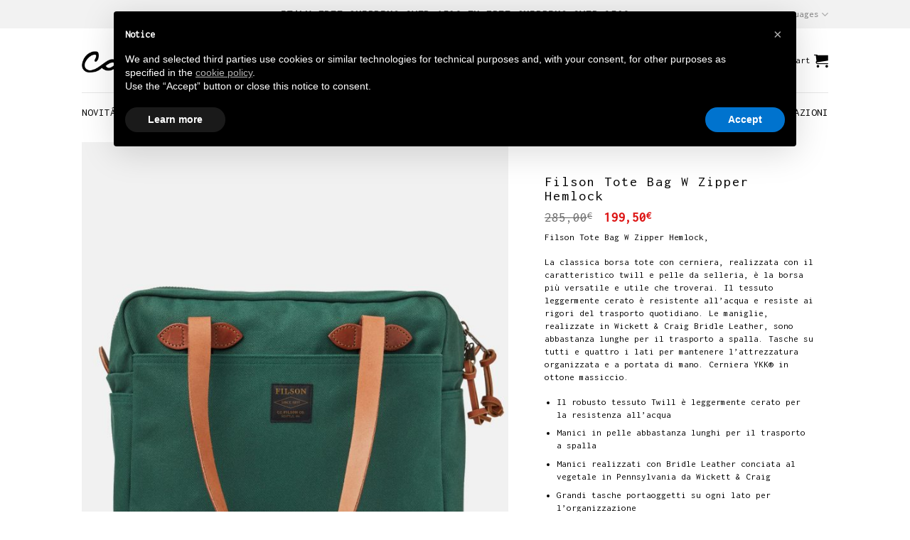

--- FILE ---
content_type: text/html; charset=UTF-8
request_url: https://corsishop.com/en/unisex-accessories/filson-tote-bag-w-zipper-hemlock/
body_size: 50250
content:
<!DOCTYPE html>
<html lang="en-US" class="loading-site no-js">
<head>
	<meta charset="UTF-8">
	<link rel="profile" href="http://gmpg.org/xfn/11">
	<link rel="pingback" href="https://corsishop.com/xmlrpc.php">

					<script>document.documentElement.className = document.documentElement.className + ' yes-js js_active js'</script>
				<script>(function(html){html.className = html.className.replace(/\bno-js\b/,'js')})(document.documentElement);</script>
<meta name="robots" content="index, follow, max-image-preview:large, max-snippet:-1, max-video-preview:-1">
<meta name="viewport" content="width=device-width, initial-scale=1">
	<!-- This site is optimized with the Yoast SEO plugin v20.5 - https://yoast.com/wordpress/plugins/seo/ -->
	<title>Filson Tote Bag W Zipper Hemlock | Filson | Corsi Shop</title>
	<meta name="description" content="Filson Tote Bag W Zipper Hemlock, &euro; 285,00. -10% Sconto Newsletter. Spedizione Express 24/48h. Guarda la collezione su www.corsishop.com">
	<link rel="canonical" href="https://corsishop.com/it/accessori-unisex/filson-tote-bag-w-zipper-hemlock/">
	<meta property="og:locale" content="en_US">
	<meta property="og:type" content="article">
	<meta property="og:title" content="Filson Tote Bag W Zipper Hemlock | Filson | Corsi Shop">
	<meta property="og:description" content="Filson Tote Bag W Zipper Hemlock, &euro; 285,00. -10% Sconto Newsletter. Spedizione Express 24/48h. Guarda la collezione su www.corsishop.com">
	<meta property="og:url" content="https://corsishop.com/it/accessori-unisex/filson-tote-bag-w-zipper-hemlock/">
	<meta property="og:site_name" content="Corsi Shop">
	<meta property="article:publisher" content="https://www.facebook.com/Corsishop">
	<meta property="article:modified_time" content="2024-01-04T16:31:07+00:00">
	<meta property="og:image" content="https://corsishop.com/wp-content/uploads/2021/02/Filson-Tote-Bag-W-Zipper-Hemlock.jpg">
	<meta property="og:image:width" content="1018">
	<meta property="og:image:height" content="1340">
	<meta property="og:image:type" content="image/jpeg">
	<meta name="twitter:card" content="summary_large_image">
	<script type="application/ld+json" class="yoast-schema-graph">{"@context":"https://schema.org","@graph":[{"@type":"WebPage","@id":"https://corsishop.com/it/accessori-unisex/filson-tote-bag-w-zipper-hemlock/","url":"https://corsishop.com/it/accessori-unisex/filson-tote-bag-w-zipper-hemlock/","name":"Filson Tote Bag W Zipper Hemlock | Filson | Corsi Shop","isPartOf":{"@id":"https://corsishop.com/#website"},"primaryImageOfPage":{"@id":"https://corsishop.com/it/accessori-unisex/filson-tote-bag-w-zipper-hemlock/#primaryimage"},"image":{"@id":"https://corsishop.com/it/accessori-unisex/filson-tote-bag-w-zipper-hemlock/#primaryimage"},"thumbnailUrl":"https://corsishop.com/wp-content/uploads/2021/02/Filson-Tote-Bag-W-Zipper-Hemlock.jpg","datePublished":"2021-02-11T10:04:29+00:00","dateModified":"2024-01-04T16:31:07+00:00","description":"Filson Tote Bag W Zipper Hemlock, &euro; 285,00. -10% Sconto Newsletter. Spedizione Express 24/48h. Guarda la collezione su www.corsishop.com","breadcrumb":{"@id":"https://corsishop.com/it/accessori-unisex/filson-tote-bag-w-zipper-hemlock/#breadcrumb"},"inLanguage":"en-US","potentialAction":[{"@type":"ReadAction","target":["https://corsishop.com/it/accessori-unisex/filson-tote-bag-w-zipper-hemlock/"]}]},{"@type":"ImageObject","inLanguage":"en-US","@id":"https://corsishop.com/it/accessori-unisex/filson-tote-bag-w-zipper-hemlock/#primaryimage","url":"https://corsishop.com/wp-content/uploads/2021/02/Filson-Tote-Bag-W-Zipper-Hemlock.jpg","contentUrl":"https://corsishop.com/wp-content/uploads/2021/02/Filson-Tote-Bag-W-Zipper-Hemlock.jpg","width":1018,"height":1340,"caption":"Filson Tote Bag W Zipper Hemlock"},{"@type":"BreadcrumbList","@id":"https://corsishop.com/it/accessori-unisex/filson-tote-bag-w-zipper-hemlock/#breadcrumb","itemListElement":[{"@type":"ListItem","position":1,"name":"Home","item":"https://corsishop.com/"},{"@type":"ListItem","position":2,"name":"Shop","item":"https://corsishop.com/shop/"},{"@type":"ListItem","position":3,"name":"Filson Tote Bag W Zipper Hemlock"}]},{"@type":"WebSite","@id":"https://corsishop.com/#website","url":"https://corsishop.com/","name":"Corsi Shop","description":"Vendita di Scarpe, accessori e abbigliamento dal 1948","publisher":{"@id":"https://corsishop.com/#organization"},"potentialAction":[{"@type":"SearchAction","target":{"@type":"EntryPoint","urlTemplate":"https://corsishop.com/?s={search_term_string}"},"query-input":"required name=search_term_string"}],"inLanguage":"en-US"},{"@type":"Organization","@id":"https://corsishop.com/#organization","name":"Corsi Shop","url":"https://corsishop.com/","logo":{"@type":"ImageObject","inLanguage":"en-US","@id":"https://corsishop.com/#/schema/logo/image/","url":"https://corsishop.com/wp-content/uploads/2020/04/logo.png","contentUrl":"https://corsishop.com/wp-content/uploads/2020/04/logo.png","width":376,"height":106,"caption":"Corsi Shop"},"image":{"@id":"https://corsishop.com/#/schema/logo/image/"},"sameAs":["https://www.facebook.com/Corsishop"]}]}</script>
	<!-- / Yoast SEO plugin. -->


<link rel="dns-prefetch" href="//cdn.iubenda.com">
<link rel="dns-prefetch" href="//cdn.jsdelivr.net">

<link rel="prefetch" href="https://corsishop.com/wp-content/themes/flatsome/assets/js/chunk.countup.js?ver=3.16.8">
<link rel="prefetch" href="https://corsishop.com/wp-content/themes/flatsome/assets/js/chunk.sticky-sidebar.js?ver=3.16.8">
<link rel="prefetch" href="https://corsishop.com/wp-content/themes/flatsome/assets/js/chunk.tooltips.js?ver=3.16.8">
<link rel="prefetch" href="https://corsishop.com/wp-content/themes/flatsome/assets/js/chunk.vendors-popups.js?ver=3.16.8">
<link rel="prefetch" href="https://corsishop.com/wp-content/themes/flatsome/assets/js/chunk.vendors-slider.js?ver=3.16.8">
<link rel="alternate" type="application/rss+xml" title="Corsi Shop &raquo; Feed" href="https://corsishop.com/en/feed/">
<style type="text/css">
img.wp-smiley,
img.emoji {
	display: inline !important;
	border: none !important;
	box-shadow: none !important;
	height: 1em !important;
	width: 1em !important;
	margin: 0 0.07em !important;
	vertical-align: -0.1em !important;
	background: none !important;
	padding: 0 !important;
}
</style>
	<link data-minify="1" rel="stylesheet" id="payway-css-css" href="https://corsishop.com/wp-content/cache/min/1/wp-content/plugins/woocommerce-payway/payway.css?ver=1722117109" type="text/css" media="all">
<style id="wp-block-library-inline-css" type="text/css">
:root{--wp-admin-theme-color:#007cba;--wp-admin-theme-color--rgb:0,124,186;--wp-admin-theme-color-darker-10:#006ba1;--wp-admin-theme-color-darker-10--rgb:0,107,161;--wp-admin-theme-color-darker-20:#005a87;--wp-admin-theme-color-darker-20--rgb:0,90,135;--wp-admin-border-width-focus:2px;--wp-block-synced-color:#7a00df;--wp-block-synced-color--rgb:122,0,223}@media (-webkit-min-device-pixel-ratio:2),(min-resolution:192dpi){:root{--wp-admin-border-width-focus:1.5px}}.wp-element-button{cursor:pointer}:root{--wp--preset--font-size--normal:16px;--wp--preset--font-size--huge:42px}:root .has-very-light-gray-background-color{background-color:#eee}:root .has-very-dark-gray-background-color{background-color:#313131}:root .has-very-light-gray-color{color:#eee}:root .has-very-dark-gray-color{color:#313131}:root .has-vivid-green-cyan-to-vivid-cyan-blue-gradient-background{background:linear-gradient(135deg,#00d084,#0693e3)}:root .has-purple-crush-gradient-background{background:linear-gradient(135deg,#34e2e4,#4721fb 50%,#ab1dfe)}:root .has-hazy-dawn-gradient-background{background:linear-gradient(135deg,#faaca8,#dad0ec)}:root .has-subdued-olive-gradient-background{background:linear-gradient(135deg,#fafae1,#67a671)}:root .has-atomic-cream-gradient-background{background:linear-gradient(135deg,#fdd79a,#004a59)}:root .has-nightshade-gradient-background{background:linear-gradient(135deg,#330968,#31cdcf)}:root .has-midnight-gradient-background{background:linear-gradient(135deg,#020381,#2874fc)}.has-regular-font-size{font-size:1em}.has-larger-font-size{font-size:2.625em}.has-normal-font-size{font-size:var(--wp--preset--font-size--normal)}.has-huge-font-size{font-size:var(--wp--preset--font-size--huge)}.has-text-align-center{text-align:center}.has-text-align-left{text-align:left}.has-text-align-right{text-align:right}#end-resizable-editor-section{display:none}.aligncenter{clear:both}.items-justified-left{justify-content:flex-start}.items-justified-center{justify-content:center}.items-justified-right{justify-content:flex-end}.items-justified-space-between{justify-content:space-between}.screen-reader-text{clip:rect(1px,1px,1px,1px);word-wrap:normal!important;border:0;-webkit-clip-path:inset(50%);clip-path:inset(50%);height:1px;margin:-1px;overflow:hidden;padding:0;position:absolute;width:1px}.screen-reader-text:focus{clip:auto!important;background-color:#ddd;-webkit-clip-path:none;clip-path:none;color:#444;display:block;font-size:1em;height:auto;left:5px;line-height:normal;padding:15px 23px 14px;text-decoration:none;top:5px;width:auto;z-index:100000}html :where(.has-border-color){border-style:solid}html :where([style*=border-top-color]){border-top-style:solid}html :where([style*=border-right-color]){border-right-style:solid}html :where([style*=border-bottom-color]){border-bottom-style:solid}html :where([style*=border-left-color]){border-left-style:solid}html :where([style*=border-width]){border-style:solid}html :where([style*=border-top-width]){border-top-style:solid}html :where([style*=border-right-width]){border-right-style:solid}html :where([style*=border-bottom-width]){border-bottom-style:solid}html :where([style*=border-left-width]){border-left-style:solid}html :where(img[class*=wp-image-]){height:auto;max-width:100%}figure{margin:0 0 1em}html :where(.is-position-sticky){--wp-admin--admin-bar--position-offset:var(--wp-admin--admin-bar--height,0px)}@media screen and (max-width:600px){html :where(.is-position-sticky){--wp-admin--admin-bar--position-offset:0px}}
</style>
<link rel="stylesheet" id="classic-theme-styles-css" href="https://corsishop.com/wp-includes/css/classic-themes.min.css?ver=6.2.8" type="text/css" media="all">
<link data-minify="1" rel="stylesheet" id="contact-form-7-css" href="https://corsishop.com/wp-content/cache/min/1/wp-content/plugins/contact-form-7/includes/css/styles.css?ver=1722117109" type="text/css" media="all">
<link data-minify="1" rel="stylesheet" id="wcmnd-datepicker-style-css" href="https://corsishop.com/wp-content/cache/min/1/wp-content/plugins/mailchimp-newsletter-discount-extra-fields/inc/assets/css/datepicker.css?ver=1722117109" type="text/css" media="all">
<link data-minify="1" rel="stylesheet" id="wcmnd-addons-stylesheet-css" href="https://corsishop.com/wp-content/cache/min/1/wp-content/plugins/mailchimp-newsletter-discount-extra-fields/inc/assets/css/wcmnd-frontend-style.css?ver=1722117109" type="text/css" media="all">
<link data-minify="1" rel="stylesheet" id="related_products_style-css" href="https://corsishop.com/wp-content/cache/min/1/wp-content/plugins/related-products-manager-woocommerce/includes/css/related-products.css?ver=1722117109" type="text/css" media="all">
<link rel="stylesheet" id="photoswipe-css" href="https://corsishop.com/wp-content/plugins/woocommerce/assets/css/photoswipe/photoswipe.min.css?ver=7.6.0" type="text/css" media="all">
<link rel="stylesheet" id="photoswipe-default-skin-css" href="https://corsishop.com/wp-content/plugins/woocommerce/assets/css/photoswipe/default-skin/default-skin.min.css?ver=7.6.0" type="text/css" media="all">
<style id="woocommerce-inline-inline-css" type="text/css">
.woocommerce form .form-row .required { visibility: visible; }
</style>
<link data-minify="1" rel="stylesheet" id="flatsome-woocommerce-wishlist-css" href="https://corsishop.com/wp-content/cache/min/1/wp-content/themes/flatsome/inc/integrations/wc-yith-wishlist/wishlist.css?ver=1722117109" type="text/css" media="all">
<link data-minify="1" rel="stylesheet" id="pwb-styles-frontend-css" href="https://corsishop.com/wp-content/cache/min/1/wp-content/plugins/perfect-woocommerce-brands/build/frontend/css/style.css?ver=1722117109" type="text/css" media="all">
<link rel="stylesheet" id="popup-maker-site-css" href="https://corsishop.com/wp-content/plugins/popup-maker/assets/css/pum-site.min.css?ver=1.18.1" type="text/css" media="all">
<style id="popup-maker-site-inline-css" type="text/css">
/* Popup Google Fonts */
@import url('//fonts.googleapis.com/css?family=Inconsolata:400|Acme|Montserrat');

/* Popup Theme 54691: Floating Bar - Soft Blue */
.pum-theme-54691, .pum-theme-floating-bar { background-color: rgba( 255, 255, 255, 0.00 ) } 
.pum-theme-54691 .pum-container, .pum-theme-floating-bar .pum-container { padding: 8px; border-radius: 0px; border: 1px none #000000; box-shadow: 1px 1px 3px 0px rgba( 2, 2, 2, 0.23 ); background-color: rgba( 238, 246, 252, 1.00 ) } 
.pum-theme-54691 .pum-title, .pum-theme-floating-bar .pum-title { color: #505050; text-align: left; text-shadow: 0px 0px 0px rgba( 2, 2, 2, 0.23 ); font-family: inherit; font-weight: 400; font-size: 32px; line-height: 36px } 
.pum-theme-54691 .pum-content, .pum-theme-floating-bar .pum-content { color: #505050; font-family: inherit; font-weight: 400 } 
.pum-theme-54691 .pum-content + .pum-close, .pum-theme-floating-bar .pum-content + .pum-close { position: absolute; height: 18px; width: 18px; left: auto; right: 5px; bottom: auto; top: 50%; padding: 0px; color: #505050; font-family: Sans-Serif; font-weight: 700; font-size: 15px; line-height: 18px; border: 1px solid #505050; border-radius: 15px; box-shadow: 0px 0px 0px 0px rgba( 2, 2, 2, 0.00 ); text-shadow: 0px 0px 0px rgba( 0, 0, 0, 0.00 ); background-color: rgba( 255, 255, 255, 0.00 ); transform: translate(0, -50%) } 

/* Popup Theme 54692: Content Only - For use with page builders or block editor */
.pum-theme-54692, .pum-theme-content-only { background-color: rgba( 0, 0, 0, 0.70 ) } 
.pum-theme-54692 .pum-container, .pum-theme-content-only .pum-container { padding: 0px; border-radius: 0px; border: 1px none #000000; box-shadow: 0px 0px 0px 0px rgba( 2, 2, 2, 0.00 ) } 
.pum-theme-54692 .pum-title, .pum-theme-content-only .pum-title { color: #000000; text-align: left; text-shadow: 0px 0px 0px rgba( 2, 2, 2, 0.23 ); font-family: inherit; font-weight: 400; font-size: 32px; line-height: 36px } 
.pum-theme-54692 .pum-content, .pum-theme-content-only .pum-content { color: #8c8c8c; font-family: inherit; font-weight: 400 } 
.pum-theme-54692 .pum-content + .pum-close, .pum-theme-content-only .pum-content + .pum-close { position: absolute; height: 18px; width: 18px; left: auto; right: 7px; bottom: auto; top: 7px; padding: 0px; color: #000000; font-family: inherit; font-weight: 700; font-size: 20px; line-height: 20px; border: 1px none #ffffff; border-radius: 15px; box-shadow: 0px 0px 0px 0px rgba( 2, 2, 2, 0.00 ); text-shadow: 0px 0px 0px rgba( 0, 0, 0, 0.00 ); background-color: rgba( 255, 255, 255, 0.00 ) } 

/* Popup Theme 16196: Light Box */
.pum-theme-16196, .pum-theme-lightbox { background-color: rgba( 255, 255, 255, 0.70 ) } 
.pum-theme-16196 .pum-container, .pum-theme-lightbox .pum-container { padding: 40px; border-radius: 1px; border: 1px solid #000000; box-shadow: -50px -50px 0px -100px rgba( 2, 2, 2, 0.00 ); background-color: rgba( 255, 255, 255, 1.00 ) } 
.pum-theme-16196 .pum-title, .pum-theme-lightbox .pum-title { color: #000000; text-align: left; text-shadow: 0px 0px 0px rgba( 2, 2, 2, 0.23 ); font-family: inherit; font-weight: 100; font-size: 21px; line-height: 36px } 
.pum-theme-16196 .pum-content, .pum-theme-lightbox .pum-content { color: #000000; font-family: Inconsolata; font-weight: 400 } 
.pum-theme-16196 .pum-content + .pum-close, .pum-theme-lightbox .pum-content + .pum-close { position: absolute; height: auto; width: auto; left: auto; right: 0px; bottom: auto; top: 0px; padding: 0px; color: #ffffff; font-family: inherit; font-weight: 100; font-size: 24px; line-height: 26px; border: 2px none #ffffff; border-radius: 1px; box-shadow: 0px 0px 15px 1px rgba( 2, 2, 2, 0.00 ); text-shadow: 0px 0px 0px rgba( 0, 0, 0, 0.23 ); background-color: rgba( 0, 0, 0, 0.00 ) } 

/* Popup Theme 52906: Light Box ( no margini ) */
.pum-theme-52906, .pum-theme-light-box-no-margini { background-color: rgba( 255, 255, 255, 0.70 ) } 
.pum-theme-52906 .pum-container, .pum-theme-light-box-no-margini .pum-container { padding: 1px; border-radius: 0px; border: 1px none #000000; box-shadow: 0px 10px 25px 0px rgba( 2, 2, 2, 0.50 ); background-color: rgba( 255, 255, 255, 1.00 ) } 
.pum-theme-52906 .pum-title, .pum-theme-light-box-no-margini .pum-title { color: #ffffff; text-align: left; text-shadow: 0px 0px 0px rgba( 2, 2, 2, 0.23 ); font-family: Sans-Serif; font-weight: 100; font-size: 26px; line-height: 28px } 
.pum-theme-52906 .pum-content, .pum-theme-light-box-no-margini .pum-content { color: #000000; font-family: inherit; font-weight: 100 } 
.pum-theme-52906 .pum-content + .pum-close, .pum-theme-light-box-no-margini .pum-content + .pum-close { position: fixed; height: 24px; width: 24px; left: auto; right: 0px; bottom: auto; top: 0px; padding: 0px; color: #000000; font-family: inherit; font-weight: 100; font-size: 20px; line-height: 24px; border: 1px none #ffffff; border-radius: 0px; box-shadow: -1px 1px 1px 0px rgba( 2, 2, 2, 0.10 ); text-shadow: -1px 1px 1px rgba( 0, 0, 0, 0.10 ); background-color: rgba( 255, 255, 255, 0.01 ) } 
body.admin-bar .pum-theme-52906 .pum-content + .pum-close, body.admin-bar .pum-theme-light-box-no-margini .pum-content + .pum-close { top: 32px }
/* Popup Theme 16197: Corsi default */
.pum-theme-16197, .pum-theme-enterprise-blue { background-color: rgba( 0, 0, 0, 0.47 ) } 
.pum-theme-16197 .pum-container, .pum-theme-enterprise-blue .pum-container { padding: 30px; border-radius: 0px; border: 1px none #000000; box-shadow: 3px 3px 20px 0px rgba( 2, 2, 2, 0.15 ); background-color: rgba( 255, 255, 255, 1.00 ) } 
.pum-theme-16197 .pum-title, .pum-theme-enterprise-blue .pum-title { color: #555555; text-align: left; text-shadow: 0px 0px 0px rgba( 2, 2, 2, 0.23 ); font-family: inherit; font-size: 34px; line-height: 36px } 
.pum-theme-16197 .pum-content, .pum-theme-enterprise-blue .pum-content { color: #2d2d2d; font-family: inherit } 
.pum-theme-16197 .pum-content + .pum-close, .pum-theme-enterprise-blue .pum-content + .pum-close { position: absolute; height: 28px; width: 28px; left: auto; right: 8px; bottom: auto; top: 8px; padding: 4px; color: #ffffff; font-family: inherit; font-size: 20px; line-height: 20px; border: 1px none #ffffff; border-radius: 42px; box-shadow: 0px 0px 0px 0px rgba( 2, 2, 2, 0.23 ); text-shadow: 0px 0px 0px rgba( 0, 0, 0, 0.23 ); background-color: rgba( 49, 91, 124, 1.00 ) } 

/* Popup Theme 16200: Cornice */
.pum-theme-16200, .pum-theme-framed-border { background-color: rgba( 255, 255, 255, 0.50 ) } 
.pum-theme-16200 .pum-container, .pum-theme-framed-border .pum-container { padding: 18px; border-radius: 0px; border: 20px outset #dd3333; box-shadow: 1px 1px 3px 0px rgba( 2, 2, 2, 0.97 ) inset; background-color: rgba( 255, 251, 239, 1.00 ) } 
.pum-theme-16200 .pum-title, .pum-theme-framed-border .pum-title { color: #000000; text-align: left; text-shadow: 0px 0px 0px rgba( 2, 2, 2, 0.23 ); font-family: inherit; font-size: 32px; line-height: 36px } 
.pum-theme-16200 .pum-content, .pum-theme-framed-border .pum-content { color: #2d2d2d; font-family: inherit } 
.pum-theme-16200 .pum-content + .pum-close, .pum-theme-framed-border .pum-content + .pum-close { position: absolute; height: 20px; width: 20px; left: auto; right: -20px; bottom: auto; top: -20px; padding: 0px; color: #ffffff; font-family: Acme; font-size: 20px; line-height: 20px; border: 1px none #ffffff; border-radius: 0px; box-shadow: 0px 0px 0px 0px rgba( 2, 2, 2, 0.23 ); text-shadow: 0px 0px 0px rgba( 0, 0, 0, 0.23 ); background-color: rgba( 0, 0, 0, 0.55 ) } 

/* Popup Theme 16195: Tema predefinito */
.pum-theme-16195, .pum-theme-tema-predefinito { background-color: rgba( 255, 255, 255, 1.00 ) } 
.pum-theme-16195 .pum-container, .pum-theme-tema-predefinito .pum-container { padding: 18px; border-radius: 0px; border: 1px none #000000; box-shadow: 1px 1px 3px 0px rgba( 2, 2, 2, 0.23 ); background-color: rgba( 249, 249, 249, 1.00 ) } 
.pum-theme-16195 .pum-title, .pum-theme-tema-predefinito .pum-title { color: #000000; text-align: left; text-shadow: 0px 0px 0px rgba( 2, 2, 2, 0.23 ); font-family: inherit; font-weight: inherit; font-size: 32px; font-style: normal; line-height: 36px } 
.pum-theme-16195 .pum-content, .pum-theme-tema-predefinito .pum-content { color: #8c8c8c; font-family: inherit; font-weight: inherit; font-style: normal } 
.pum-theme-16195 .pum-content + .pum-close, .pum-theme-tema-predefinito .pum-content + .pum-close { position: absolute; height: auto; width: auto; left: auto; right: 0px; bottom: auto; top: 0px; padding: 8px; color: #ffffff; font-family: inherit; font-weight: inherit; font-size: 12px; font-style: normal; line-height: 14px; border: 1px none #ffffff; border-radius: 0px; box-shadow: 0px 0px 0px 0px rgba( 2, 2, 2, 0.23 ); text-shadow: 0px 0px 0px rgba( 0, 0, 0, 0.23 ); background-color: rgba( 0, 183, 205, 1.00 ) } 

/* Popup Theme 16198: Disclaimer */
.pum-theme-16198, .pum-theme-hello-box { background-color: rgba( 0, 0, 0, 0.75 ) } 
.pum-theme-16198 .pum-container, .pum-theme-hello-box .pum-container { padding: 30px; border-radius: 80px; border: 14px solid #81d742; box-shadow: 0px 0px 0px 0px rgba( 2, 2, 2, 0.00 ); background-color: rgba( 255, 255, 255, 1.00 ) } 
.pum-theme-16198 .pum-title, .pum-theme-hello-box .pum-title { color: #2d2d2d; text-align: left; text-shadow: 0px 0px 0px rgba( 2, 2, 2, 0.23 ); font-family: Montserrat; font-size: 32px; line-height: 36px } 
.pum-theme-16198 .pum-content, .pum-theme-hello-box .pum-content { color: #2d2d2d; font-family: inherit } 
.pum-theme-16198 .pum-content + .pum-close, .pum-theme-hello-box .pum-content + .pum-close { position: absolute; height: auto; width: auto; left: auto; right: -30px; bottom: auto; top: -30px; padding: 0px; color: #2d2d2d; font-family: inherit; font-size: 32px; line-height: 28px; border: 1px none #ffffff; border-radius: 28px; box-shadow: 0px 0px 0px 0px rgba( 2, 2, 2, 0.23 ); text-shadow: 0px 0px 0px rgba( 0, 0, 0, 0.23 ); background-color: rgba( 255, 255, 255, 1.00 ) } 

/* Popup Theme 16199: Bordo netto */
.pum-theme-16199, .pum-theme-cutting-edge { background-color: rgba( 0, 0, 0, 0.50 ) } 
.pum-theme-16199 .pum-container, .pum-theme-cutting-edge .pum-container { padding: 18px; border-radius: 0px; border: 1px none #000000; box-shadow: 0px 10px 25px 0px rgba( 2, 2, 2, 0.50 ); background-color: rgba( 30, 115, 190, 1.00 ) } 
.pum-theme-16199 .pum-title, .pum-theme-cutting-edge .pum-title { color: #ffffff; text-align: left; text-shadow: 0px 0px 0px rgba( 2, 2, 2, 0.23 ); font-family: Sans-Serif; font-size: 26px; line-height: 28px } 
.pum-theme-16199 .pum-content, .pum-theme-cutting-edge .pum-content { color: #ffffff; font-family: inherit } 
.pum-theme-16199 .pum-content + .pum-close, .pum-theme-cutting-edge .pum-content + .pum-close { position: absolute; height: 24px; width: 24px; left: auto; right: 0px; bottom: auto; top: 0px; padding: 0px; color: #1e73be; font-family: inherit; font-size: 32px; line-height: 24px; border: 1px none #ffffff; border-radius: 0px; box-shadow: -1px 1px 1px 0px rgba( 2, 2, 2, 0.10 ); text-shadow: -1px 1px 1px rgba( 0, 0, 0, 0.10 ); background-color: rgba( 238, 238, 34, 1.00 ) } 

#pum-52956 {z-index: 1999999999}
#pum-51655 {z-index: 1999999999}
#pum-51652 {z-index: 1999999999}

</style>
<link data-minify="1" rel="stylesheet" id="flatsome-main-css" href="https://corsishop.com/wp-content/cache/min/1/wp-content/themes/flatsome/assets/css/flatsome.css?ver=1722117109" type="text/css" media="all">
<style id="flatsome-main-inline-css" type="text/css">
@font-face {
				font-family: "fl-icons";
				font-display: block;
				src: url(https://corsishop.com/wp-content/themes/flatsome/assets/css/icons/fl-icons.eot?v=3.16.8);
				src:
					url(https://corsishop.com/wp-content/themes/flatsome/assets/css/icons/fl-icons.eot#iefix?v=3.16.8) format("embedded-opentype"),
					url(https://corsishop.com/wp-content/themes/flatsome/assets/css/icons/fl-icons.woff2?v=3.16.8) format("woff2"),
					url(https://corsishop.com/wp-content/themes/flatsome/assets/css/icons/fl-icons.ttf?v=3.16.8) format("truetype"),
					url(https://corsishop.com/wp-content/themes/flatsome/assets/css/icons/fl-icons.woff?v=3.16.8) format("woff"),
					url(https://corsishop.com/wp-content/themes/flatsome/assets/css/icons/fl-icons.svg?v=3.16.8#fl-icons) format("svg");
			}
</style>
<link data-minify="1" rel="stylesheet" id="flatsome-shop-css" href="https://corsishop.com/wp-content/cache/min/1/wp-content/themes/flatsome/assets/css/flatsome-shop.css?ver=1722117109" type="text/css" media="all">
<link data-minify="1" rel="stylesheet" id="flatsome-style-css" href="https://corsishop.com/wp-content/cache/min/1/wp-content/themes/corsi-shop/style.css?ver=1722117109" type="text/css" media="all">
<style id="rocket-lazyload-inline-css" type="text/css">
.rll-youtube-player{position:relative;padding-bottom:56.23%;height:0;overflow:hidden;max-width:100%;}.rll-youtube-player:focus-within{outline: 2px solid currentColor;outline-offset: 5px;}.rll-youtube-player iframe{position:absolute;top:0;left:0;width:100%;height:100%;z-index:100;background:0 0}.rll-youtube-player img{bottom:0;display:block;left:0;margin:auto;max-width:100%;width:100%;position:absolute;right:0;top:0;border:none;height:auto;-webkit-transition:.4s all;-moz-transition:.4s all;transition:.4s all}.rll-youtube-player img:hover{-webkit-filter:brightness(75%)}.rll-youtube-player .play{height:100%;width:100%;left:0;top:0;position:absolute;background:url(https://corsishop.com/wp-content/plugins/wp-rocket/assets/img/youtube.png) no-repeat center;background-color: transparent !important;cursor:pointer;border:none;}
</style>
<script type="text/javascript" src="https://corsishop.com/wp-includes/js/jquery/jquery.min.js?ver=3.6.4" id="jquery-core-js"></script>
<script type="text/javascript" src="https://corsishop.com/wp-includes/js/jquery/jquery-migrate.min.js?ver=3.4.0" id="jquery-migrate-js"></script>

<script type="text/javascript" class=" _iub_cs_skip" id="iubenda-head-inline-scripts-0">

var _iub = _iub || [];
_iub.csConfiguration = {"lang":"en","siteId":1617939,"cookiePolicyId":95233523, "banner":{ "acceptButtonDisplay":true,"customizeButtonDisplay":true,"position":"float-top-center" }};
</script>
<script data-minify="1" type="text/javascript" charset="UTF-8" async="" class=" _iub_cs_skip" src="https://corsishop.com/wp-content/cache/min/1/cs/iubenda_cs.js?ver=1722117110" id="iubenda-head-scripts-0-js"></script>
<script type="text/javascript" id="tp-js-js-extra">
/* <![CDATA[ */
var trustpilot_settings = {"key":"OgUQZlztrOVFfTpX","TrustpilotScriptUrl":"https:\/\/invitejs.trustpilot.com\/tp.min.js","IntegrationAppUrl":"\/\/ecommscript-integrationapp.trustpilot.com","PreviewScriptUrl":"\/\/ecommplugins-scripts.trustpilot.com\/v2.1\/js\/preview.min.js","PreviewCssUrl":"\/\/ecommplugins-scripts.trustpilot.com\/v2.1\/css\/preview.min.css","PreviewWPCssUrl":"\/\/ecommplugins-scripts.trustpilot.com\/v2.1\/css\/preview_wp.css","WidgetScriptUrl":"\/\/widget.trustpilot.com\/bootstrap\/v5\/tp.widget.bootstrap.min.js"};
/* ]]> */
</script>
<script type="text/javascript" src="https://corsishop.com/wp-content/plugins/trustpilot-reviews/review/assets/js/headerScript.min.js?ver=1.0" async="async" id="tp-js-js"></script>
<link rel="https://api.w.org/" href="https://corsishop.com/en/wp-json/">
<link rel="alternate" type="application/json" href="https://corsishop.com/en/wp-json/wp/v3/product/56654">
<link rel="EditURI" type="application/rsd+xml" title="RSD" href="https://corsishop.com/xmlrpc.php?rsd">
<link rel="wlwmanifest" type="application/wlwmanifest+xml" href="https://corsishop.com/wp-includes/wlwmanifest.xml">
<meta name="generator" content="WordPress 6.2.8">
<meta name="generator" content="WooCommerce 7.6.0">
<link rel="shortlink" href="https://corsishop.com/en/?p=56654">
<link rel="alternate" type="application/json+oembed" href="https://corsishop.com/en/wp-json/oembed/1.0/embed?url=https%3A%2F%2Fcorsishop.com%2Fit%2Faccessori-unisex%2Ffilson-tote-bag-w-zipper-hemlock%2F">
<link rel="alternate" type="text/xml+oembed" href="https://corsishop.com/en/wp-json/oembed/1.0/embed?url=https%3A%2F%2Fcorsishop.com%2Fit%2Faccessori-unisex%2Ffilson-tote-bag-w-zipper-hemlock%2F&amp;format=xml">

<!-- This website runs the Product Feed ELITE for WooCommerce by AdTribes.io plugin -->

		<script>
		(function(h,o,t,j,a,r){
			h.hj=h.hj||function(){(h.hj.q=h.hj.q||[]).push(arguments)};
			h._hjSettings={hjid:1799808,hjsv:5};
			a=o.getElementsByTagName('head')[0];
			r=o.createElement('script');r.async=1;
			r.src=t+h._hjSettings.hjid+j+h._hjSettings.hjsv;
			a.appendChild(r);
		})(window,document,'//static.hotjar.com/c/hotjar-','.js?sv=');
		</script>
		<style>.bg{opacity: 0; transition: opacity 1s; -webkit-transition: opacity 1s;} .bg-loaded{opacity: 1;}</style>
<!-- Global site tag (gtag.js) - Google Analytics -->
<script async src="https://www.googletagmanager.com/gtag/js?id=UA-35962786-1" type="text/plain" class=" _iub_cs_activate" data-iub-purposes="4"></script>
<script>
  window.dataLayer = window.dataLayer || [];
  function gtag(){dataLayer.push(arguments);}
  gtag('js', new Date());

  gtag('config', 'UA-35962786-1');
</script>	<noscript><style>.woocommerce-product-gallery{ opacity: 1 !important; }</style></noscript>
				<script type="text/plain" class=" _iub_cs_activate-inline" data-iub-purposes="3">
				!function(f,b,e,v,n,t,s){if(f.fbq)return;n=f.fbq=function(){n.callMethod?
					n.callMethod.apply(n,arguments):n.queue.push(arguments)};if(!f._fbq)f._fbq=n;
					n.push=n;n.loaded=!0;n.version='2.0';n.queue=[];t=b.createElement(e);t.async=!0;
					t.src=v;s=b.getElementsByTagName(e)[0];s.parentNode.insertBefore(t,s)}(window,
					document,'script','https://connect.facebook.net/en_US/fbevents.js');
			</script>
			<!-- WooCommerce Facebook Integration Begin -->
			<script type="text/javascript">

				fbq('init', '802427270230600', {}, {
    "agent": "woocommerce-7.6.0-3.0.18"
});

				fbq( 'track', 'PageView', {
    "source": "woocommerce",
    "version": "7.6.0",
    "pluginVersion": "3.0.18"
} );

				document.addEventListener( 'DOMContentLoaded', function() {
					jQuery && jQuery( function( $ ) {
						// Insert placeholder for events injected when a product is added to the cart through AJAX.
						$( document.body ).append( '<div class=\"wc-facebook-pixel-event-placeholder\">' );
					} );
				}, false );

			</script>
			<!-- WooCommerce Facebook Integration End -->
			<link rel="icon" href="https://corsishop.com/wp-content/uploads/2017/07/cropped-favicon.png" sizes="32x32">
<link rel="icon" href="https://corsishop.com/wp-content/uploads/2017/07/cropped-favicon.png" sizes="192x192">
<link rel="apple-touch-icon" href="https://corsishop.com/wp-content/uploads/2017/07/cropped-favicon.png">
<meta name="msapplication-TileImage" content="https://corsishop.com/wp-content/uploads/2017/07/cropped-favicon.png">
<style id="custom-css" type="text/css">:root {--primary-color: #2B221D;}html{background-color:#ffffff!important;}.header-main{height: 90px}#logo img{max-height: 90px}#logo{width:119px;}#logo a{max-width:160px;}.header-bottom{min-height: 55px}.header-top{min-height: 40px}.transparent .header-main{height: 30px}.transparent #logo img{max-height: 30px}.has-transparent + .page-title:first-of-type,.has-transparent + #main > .page-title,.has-transparent + #main > div > .page-title,.has-transparent + #main .page-header-wrapper:first-of-type .page-title{padding-top: 110px;}.header.show-on-scroll,.stuck .header-main{height:69px!important}.stuck #logo img{max-height: 69px!important}.search-form{ width: 16%;}.header-bg-color {background-color: rgba(255,255,255,0.9)}.header-bottom {background-color: #ffffff}.header-main .nav > li > a{line-height: 16px }.stuck .header-main .nav > li > a{line-height: 12px }.header-bottom-nav > li > a{line-height: 16px }@media (max-width: 549px) {.header-main{height: 70px}#logo img{max-height: 70px}}.nav-dropdown{font-size:100%}.header-top{background-color:#f2f2f2!important;}/* Color */.accordion-title.active, .has-icon-bg .icon .icon-inner,.logo a, .primary.is-underline, .primary.is-link, .badge-outline .badge-inner, .nav-outline > li.active> a,.nav-outline >li.active > a, .cart-icon strong,[data-color='primary'], .is-outline.primary{color: #2B221D;}/* Color !important */[data-text-color="primary"]{color: #2B221D!important;}/* Background Color */[data-text-bg="primary"]{background-color: #2B221D;}/* Background */.scroll-to-bullets a,.featured-title, .label-new.menu-item > a:after, .nav-pagination > li > .current,.nav-pagination > li > span:hover,.nav-pagination > li > a:hover,.has-hover:hover .badge-outline .badge-inner,button[type="submit"], .button.wc-forward:not(.checkout):not(.checkout-button), .button.submit-button, .button.primary:not(.is-outline),.featured-table .title,.is-outline:hover, .has-icon:hover .icon-label,.nav-dropdown-bold .nav-column li > a:hover, .nav-dropdown.nav-dropdown-bold > li > a:hover, .nav-dropdown-bold.dark .nav-column li > a:hover, .nav-dropdown.nav-dropdown-bold.dark > li > a:hover, .header-vertical-menu__opener ,.is-outline:hover, .tagcloud a:hover,.grid-tools a, input[type='submit']:not(.is-form), .box-badge:hover .box-text, input.button.alt,.nav-box > li > a:hover,.nav-box > li.active > a,.nav-pills > li.active > a ,.current-dropdown .cart-icon strong, .cart-icon:hover strong, .nav-line-bottom > li > a:before, .nav-line-grow > li > a:before, .nav-line > li > a:before,.banner, .header-top, .slider-nav-circle .flickity-prev-next-button:hover svg, .slider-nav-circle .flickity-prev-next-button:hover .arrow, .primary.is-outline:hover, .button.primary:not(.is-outline), input[type='submit'].primary, input[type='submit'].primary, input[type='reset'].button, input[type='button'].primary, .badge-inner{background-color: #2B221D;}/* Border */.nav-vertical.nav-tabs > li.active > a,.scroll-to-bullets a.active,.nav-pagination > li > .current,.nav-pagination > li > span:hover,.nav-pagination > li > a:hover,.has-hover:hover .badge-outline .badge-inner,.accordion-title.active,.featured-table,.is-outline:hover, .tagcloud a:hover,blockquote, .has-border, .cart-icon strong:after,.cart-icon strong,.blockUI:before, .processing:before,.loading-spin, .slider-nav-circle .flickity-prev-next-button:hover svg, .slider-nav-circle .flickity-prev-next-button:hover .arrow, .primary.is-outline:hover{border-color: #2B221D}.nav-tabs > li.active > a{border-top-color: #2B221D}.widget_shopping_cart_content .blockUI.blockOverlay:before { border-left-color: #2B221D }.woocommerce-checkout-review-order .blockUI.blockOverlay:before { border-left-color: #2B221D }/* Fill */.slider .flickity-prev-next-button:hover svg,.slider .flickity-prev-next-button:hover .arrow{fill: #2B221D;}/* Focus */.primary:focus-visible, .submit-button:focus-visible, button[type="submit"]:focus-visible { outline-color: #2B221D!important; }body{color: #000000}h1,h2,h3,h4,h5,h6,.heading-font{color: #000000;}body{font-size: 100%;}@media screen and (max-width: 549px){body{font-size: 100%;}}body{font-family: Inconsolata, sans-serif;}body {font-weight: 400;font-style: normal;}.nav > li > a {font-family: Inconsolata, sans-serif;}.mobile-sidebar-levels-2 .nav > li > ul > li > a {font-family: Inconsolata, sans-serif;}.nav > li > a,.mobile-sidebar-levels-2 .nav > li > ul > li > a {font-weight: 400;font-style: normal;}h1,h2,h3,h4,h5,h6,.heading-font, .off-canvas-center .nav-sidebar.nav-vertical > li > a{font-family: Inconsolata, sans-serif;}h1,h2,h3,h4,h5,h6,.heading-font,.banner h1,.banner h2 {font-weight: 400;font-style: normal;}.alt-font{font-family: Inconsolata, sans-serif;}.alt-font {font-weight: 400!important;font-style: normal!important;}.breadcrumbs{text-transform: none;}button,.button{text-transform: none;}.nav > li > a, .links > li > a{text-transform: none;}.section-title span{text-transform: none;}h3.widget-title,span.widget-title{text-transform: none;}.header:not(.transparent) .header-nav-main.nav > li > a {color: #000000;}.header:not(.transparent) .header-nav-main.nav > li > a:hover,.header:not(.transparent) .header-nav-main.nav > li.active > a,.header:not(.transparent) .header-nav-main.nav > li.current > a,.header:not(.transparent) .header-nav-main.nav > li > a.active,.header:not(.transparent) .header-nav-main.nav > li > a.current{color: #686868;}.header-nav-main.nav-line-bottom > li > a:before,.header-nav-main.nav-line-grow > li > a:before,.header-nav-main.nav-line > li > a:before,.header-nav-main.nav-box > li > a:hover,.header-nav-main.nav-box > li.active > a,.header-nav-main.nav-pills > li > a:hover,.header-nav-main.nav-pills > li.active > a{color:#FFF!important;background-color: #686868;}.header:not(.transparent) .header-bottom-nav.nav > li > a{color: #000000;}.header:not(.transparent) .header-bottom-nav.nav > li > a:hover,.header:not(.transparent) .header-bottom-nav.nav > li.active > a,.header:not(.transparent) .header-bottom-nav.nav > li.current > a,.header:not(.transparent) .header-bottom-nav.nav > li > a.active,.header:not(.transparent) .header-bottom-nav.nav > li > a.current{color: #000000;}.header-bottom-nav.nav-line-bottom > li > a:before,.header-bottom-nav.nav-line-grow > li > a:before,.header-bottom-nav.nav-line > li > a:before,.header-bottom-nav.nav-box > li > a:hover,.header-bottom-nav.nav-box > li.active > a,.header-bottom-nav.nav-pills > li > a:hover,.header-bottom-nav.nav-pills > li.active > a{color:#FFF!important;background-color: #000000;}a{color: #000000;}a:hover{color: #606060;}.tagcloud a:hover{border-color: #606060;background-color: #606060;}.widget a{color: #000000;}.widget a:hover{color: ;}.widget .tagcloud a:hover{border-color: ; background-color: ;}.current .breadcrumb-step, [data-icon-label]:after, .button#place_order,.button.checkout,.checkout-button,.single_add_to_cart_button.button{background-color: #000000!important }.has-equal-box-heights .box-image {padding-top: 130%;}.shop-page-title.featured-title .title-bg{ background-image: url(https://corsishop.com/wp-content/uploads/2021/02/Filson-Tote-Bag-W-Zipper-Hemlock.jpg)!important;}@media screen and (min-width: 550px){.products .box-vertical .box-image{min-width: 325px!important;width: 325px!important;}}.header-main .social-icons,.header-main .cart-icon strong,.header-main .menu-title,.header-main .header-button > .button.is-outline,.header-main .nav > li > a > i:not(.icon-angle-down){color: #000000!important;}.header-main .header-button > .button.is-outline,.header-main .cart-icon strong:after,.header-main .cart-icon strong{border-color: #000000!important;}.header-main .header-button > .button:not(.is-outline){background-color: #000000!important;}.header-main .current-dropdown .cart-icon strong,.header-main .header-button > .button:hover,.header-main .header-button > .button:hover i,.header-main .header-button > .button:hover span{color:#FFF!important;}.header-main .menu-title:hover,.header-main .social-icons a:hover,.header-main .header-button > .button.is-outline:hover,.header-main .nav > li > a:hover > i:not(.icon-angle-down){color: #686868!important;}.header-main .current-dropdown .cart-icon strong,.header-main .header-button > .button:hover{background-color: #686868!important;}.header-main .current-dropdown .cart-icon strong:after,.header-main .current-dropdown .cart-icon strong,.header-main .header-button > .button:hover{border-color: #686868!important;}.footer-1{background-color: #fcfcfc}.footer-2{background-color: #FFFFFF}.absolute-footer, html{background-color: #000000}.page-title-small + main .product-container > .row{padding-top:0;}.nav-vertical-fly-out > li + li {border-top-width: 1px; border-top-style: solid;}/* Custom CSS */.nav>li>a {font-size: 13px;}.nav-small.nav>li.html {font-size: 15px;}.nav-size-medium>li>a {font-size: 15px;}.h1, h1 {font-size: 20px;line-height: 1;letter-spacing: 2px;}body {font-size: 13px;line-height: 18px;}.banner h1 {font-size: 20px;}.h5, h5 {font-size: 13px;line-height: 5px;font-weight: 400;text-decoration: underline;}.h3, h3 {font-size: 15px;font-weight: 400;line-height: 1;}.box-text {/* padding-top: .7em; *//* padding-bottom: 1.4em; *//* position: relative; *//* width: 100%; */font-size: 13px;}.header:not(.transparent) .header-nav.nav > li > a:hover, .header:not(.transparent) .header-nav.nav > li.active > a, .header:not(.transparent) .header-nav.nav > li.current > a, .header:not(.transparent) .header-nav.nav > li > a.active, .header:not(.transparent) .header-nav.nav > li > a.current {color: #000;font-weight: bold;}.header:not(.transparent) .header-nav.nav > li.red-menu-item > a {color: #DD1515;}.product-info p.stock {margin-bottom: 20px;line-height: 20px;font-size: 16px;font-weight: bold;}p.in-stock {color: #28a021;}.woocommerce-breadcrumb,.product-page-title{display:none;}/*dimensioni testo titolo accordion pag prodotto*/.accordion-prod-page .accordion-title {padding: .6em 0.8em;font-size: 11px;}.accordion-prod-page .toggle{right: 0;left: unset;}/*dimensioni icona freccia*/.accordion-prod-page .toggle i{font-size: 1em;}input[type='email'], input[type='date'], input[type='search'], input[type='number'], input[type='text'], input[type='tel'], input[type='url'], input[type='password'], textarea, select, .select-resize-ghost, .select2-container .select2-choice, .select2-container .select2-selection {box-sizing: border-box;border: 1px solid #000;padding: 0 .75em;height: 2.507em;font-size: 13px;border-radius: 0;max-width: 100%;width: 100%;vertical-align: middle;background-color: #fff;color: #111;/* box-shadow: inset 0 1px 2px rgba(0,0,0,0.1); */transition: color .3s, border .3s, background .3s, opacity .3s;}.is-divider {height: 2px;display: block;background-color: #f2f2f2;margin: 1em 0 1em;width: 100%;max-width: 30px;/* color: #000; */}.woocommerce .widget_layered_nav ul.yith-wcan-label li a, .woocommerce-page .widget_layered_nav ul.yith-wcan-label li a, .woocommerce .widget_layered_nav ul.yith-wcan-label li span, .woocommerce-page .widget_layered_nav ul.yith-wcan-label li span {background: #fff;border: 1px solid #000;display: block;margin: 3px 4px 0px 0px;padding: 5px 10px 5px 10px;overflow: hidden;text-decoration: none;}.woocommerce .widget_layered_nav ul.yith-wcan-label li a:hover, .woocommerce-page .widget_layered_nav ul.yith-wcan-label li a:hover, .woocommerce .widget_layered_nav ul.yith-wcan-label li.chosen a, .woocommerce-page .widget_layered_nav ul.yith-wcan-label li.chosen a {background-color: #1d1d1d;color: #fff;-webkit-border-radius: 0;-moz-border-radius: 0;border-radius: 0;}.widget_price_filter .ui-slider .ui-slider-range {position: absolute;opacity: 1;border-radius: 99px;z-index: 1;font-size: 10px;display: block;border: 0;background-color: #000;}.widget_price_filter .ui-slider .ui-slider-handle {position: absolute;z-index: 2;width: 15px;height: 15px;cursor: pointer;outline: none;top: -5px;border-radius: 999px;background-color: #000;}.widget_price_filter .price_slider_amount .button {border-radius: 99px;background-color: #000;float: left;font-size: 12px;}.pwb-single-product-brands {padding-top: 10px;width: 50%;}.success-color {background-color: #ffffff;border-style: solid;border-color: #5AB352;border-width: 1px;padding-top: 15px;padding-bottom: 15px;width: 1190px;color: #5AB352;}.alert-color {color: #b20000;border-style: solid;padding-top: 15px;padding-bottom: 15px;border-color: #b20000;border-width: 1px;width: 1190px;}.container .message-container {padding-left: 20px;padding-right: 0;}.button.disabled, button.disabled, .button[disabled], button[disabled] {opacity: 1;}.dark .form-flat input:not([type="submit"]), .dark .form-flat textarea, .dark .form-flat select, .nav-dark .form-flat input:not([type="submit"]), .nav-dark .form-flat textarea, .nav-dark .form-flat select {background-color: #111 !important;border-color: #111;/* color: #FFF; */}input[type='email'], input[type='date'], input[type='search'], input[type='number'], input[type='text'], input[type='tel'], input[type='url'], input[type='password'], textarea, select, .select-resize-ghost, .select2-container .select2-choice, .select2-container .select2-selection {box-sizing: border-box;border: 1px solid #000;font-size: 13px;border-radius: 0;max-width: 100%;width: 100%;vertical-align: middle;background-color: #fff;color: #111;/* box-shadow: inset 0 1px 2px rgba(0,0,0,0.1); */transition: color .3s, border .3s, background .3s, opacity .3s;}.mfp-bg {top: 0;left: 0;width: 100%;height: 100%;z-index: 1042;overflow: hidden;position: fixed;background: #f7f7f7;opacity: 12%;transition: opacity 0.25s;}.searchform-wrapper .autocomplete-suggestions {overflow-y: scroll;-webkit-overflow-scrolling: touch;max-height: 250px;overflow-y: auto;background-color: #121212;margin-top: 9px;}.dark .form-flat input:not([type="submit"]), .dark .form-flat textarea, .dark .form-flat select, .nav-dark .form-flat input:not([type="submit"]), .nav-dark .form-flat textarea, .nav-dark .form-flat select {background-color: #111 !important;border-color: #111;/* color: #FFF; */height: 70px;padding: 20px;}/* Ajax Filters */.wcapf-active-filters a {background-color: #fff;border-radius: 0;border: 1px solid #000;}#wcapf-attribute-filter-2 .wcapf-layered-nav ul li::before{display: none;}#wcapf-attribute-filter-2 .wcapf-layered-nav ul li.chosen::before{display: inline-block;}#wcapf-attribute-filter-2 .wcapf-layered-nav ul li {margin: 0px 3px 3px 3px !important;border: 1px solid #000;display: inline-flex;padding: 0 4px;}/* END Ajax Filters */.noUi-target {border-radius: 4px;border: 1px solid #000 !important;box-shadow: none;}.noUi-handle {border: 1px solid #000 !important;border-radius: 3px;background: #FFF;cursor: default;box-shadow: none;}.noUi-background {background: #FFF !important;}.grecaptcha-badge { visibility: hidden; }.single-product .is-sticky-column__inner {background-color: #fff;z-index: 1;}.corsi-horizontal-newsletter .wpcf7-form-control.wpcf7-submit.button, .newsletter-lightbox input.wpcf7-form-control.wpcf7-submit.button {background: #2B221D;color: #fff;}.badge-container{display: none !important;}.price ins span.woocommerce-Price-amount.amount {color: #DD1515;}.label-new.menu-item > a:after{content:"New";}.label-hot.menu-item > a:after{content:"Hot";}.label-sale.menu-item > a:after{content:"Sale";}.label-popular.menu-item > a:after{content:"Popular";}</style>		<style type="text/css" id="wp-custom-css">
			/*
Puoi aggiungere qui il tuo codice CSS.

Per maggiori informazioni consulta la documentazione (fai clic sull'icona con il punto interrogativo qui sopra).
*/		</style>
		<style id="kirki-inline-styles">/* vietnamese */
@font-face {
  font-family: 'Inconsolata';
  font-style: normal;
  font-weight: 400;
  font-stretch: normal;
  font-display: swap;
  src: url(https://corsishop.com/wp-content/fonts/inconsolata/font) format('woff');
  unicode-range: U+0102-0103, U+0110-0111, U+0128-0129, U+0168-0169, U+01A0-01A1, U+01AF-01B0, U+0300-0301, U+0303-0304, U+0308-0309, U+0323, U+0329, U+1EA0-1EF9, U+20AB;
}
/* latin-ext */
@font-face {
  font-family: 'Inconsolata';
  font-style: normal;
  font-weight: 400;
  font-stretch: normal;
  font-display: swap;
  src: url(https://corsishop.com/wp-content/fonts/inconsolata/font) format('woff');
  unicode-range: U+0100-02BA, U+02BD-02C5, U+02C7-02CC, U+02CE-02D7, U+02DD-02FF, U+0304, U+0308, U+0329, U+1D00-1DBF, U+1E00-1E9F, U+1EF2-1EFF, U+2020, U+20A0-20AB, U+20AD-20C0, U+2113, U+2C60-2C7F, U+A720-A7FF;
}
/* latin */
@font-face {
  font-family: 'Inconsolata';
  font-style: normal;
  font-weight: 400;
  font-stretch: normal;
  font-display: swap;
  src: url(https://corsishop.com/wp-content/fonts/inconsolata/font) format('woff');
  unicode-range: U+0000-00FF, U+0131, U+0152-0153, U+02BB-02BC, U+02C6, U+02DA, U+02DC, U+0304, U+0308, U+0329, U+2000-206F, U+20AC, U+2122, U+2191, U+2193, U+2212, U+2215, U+FEFF, U+FFFD;
}</style>
<noscript><style id="rocket-lazyload-nojs-css">.rll-youtube-player, [data-lazy-src]{display:none !important;}</style></noscript>
</head>

<body class="product-template-default single single-product postid-56654 theme-flatsome woocommerce woocommerce-page woocommerce-no-js full-width lightbox nav-dropdown-has-arrow nav-dropdown-has-shadow nav-dropdown-has-border parallax-mobile">

<svg xmlns="http://www.w3.org/2000/svg" viewbox="0 0 0 0" width="0" height="0" focusable="false" role="none" style="visibility: hidden; position: absolute; left: -9999px; overflow: hidden;"><defs><filter id="wp-duotone-dark-grayscale"><fecolormatrix color-interpolation-filters="sRGB" type="matrix" values=" .299 .587 .114 0 0 .299 .587 .114 0 0 .299 .587 .114 0 0 .299 .587 .114 0 0 "></fecolormatrix><fecomponenttransfer color-interpolation-filters="sRGB"><fefuncr type="table" tablevalues="0 0.49803921568627"></fefuncr><fefuncg type="table" tablevalues="0 0.49803921568627"></fefuncg><fefuncb type="table" tablevalues="0 0.49803921568627"></fefuncb><fefunca type="table" tablevalues="1 1"></fefunca></fecomponenttransfer><fecomposite in2="SourceGraphic" operator="in"></fecomposite></filter></defs></svg><svg xmlns="http://www.w3.org/2000/svg" viewbox="0 0 0 0" width="0" height="0" focusable="false" role="none" style="visibility: hidden; position: absolute; left: -9999px; overflow: hidden;"><defs><filter id="wp-duotone-grayscale"><fecolormatrix color-interpolation-filters="sRGB" type="matrix" values=" .299 .587 .114 0 0 .299 .587 .114 0 0 .299 .587 .114 0 0 .299 .587 .114 0 0 "></fecolormatrix><fecomponenttransfer color-interpolation-filters="sRGB"><fefuncr type="table" tablevalues="0 1"></fefuncr><fefuncg type="table" tablevalues="0 1"></fefuncg><fefuncb type="table" tablevalues="0 1"></fefuncb><fefunca type="table" tablevalues="1 1"></fefunca></fecomponenttransfer><fecomposite in2="SourceGraphic" operator="in"></fecomposite></filter></defs></svg><svg xmlns="http://www.w3.org/2000/svg" viewbox="0 0 0 0" width="0" height="0" focusable="false" role="none" style="visibility: hidden; position: absolute; left: -9999px; overflow: hidden;"><defs><filter id="wp-duotone-purple-yellow"><fecolormatrix color-interpolation-filters="sRGB" type="matrix" values=" .299 .587 .114 0 0 .299 .587 .114 0 0 .299 .587 .114 0 0 .299 .587 .114 0 0 "></fecolormatrix><fecomponenttransfer color-interpolation-filters="sRGB"><fefuncr type="table" tablevalues="0.54901960784314 0.98823529411765"></fefuncr><fefuncg type="table" tablevalues="0 1"></fefuncg><fefuncb type="table" tablevalues="0.71764705882353 0.25490196078431"></fefuncb><fefunca type="table" tablevalues="1 1"></fefunca></fecomponenttransfer><fecomposite in2="SourceGraphic" operator="in"></fecomposite></filter></defs></svg><svg xmlns="http://www.w3.org/2000/svg" viewbox="0 0 0 0" width="0" height="0" focusable="false" role="none" style="visibility: hidden; position: absolute; left: -9999px; overflow: hidden;"><defs><filter id="wp-duotone-blue-red"><fecolormatrix color-interpolation-filters="sRGB" type="matrix" values=" .299 .587 .114 0 0 .299 .587 .114 0 0 .299 .587 .114 0 0 .299 .587 .114 0 0 "></fecolormatrix><fecomponenttransfer color-interpolation-filters="sRGB"><fefuncr type="table" tablevalues="0 1"></fefuncr><fefuncg type="table" tablevalues="0 0.27843137254902"></fefuncg><fefuncb type="table" tablevalues="0.5921568627451 0.27843137254902"></fefuncb><fefunca type="table" tablevalues="1 1"></fefunca></fecomponenttransfer><fecomposite in2="SourceGraphic" operator="in"></fecomposite></filter></defs></svg><svg xmlns="http://www.w3.org/2000/svg" viewbox="0 0 0 0" width="0" height="0" focusable="false" role="none" style="visibility: hidden; position: absolute; left: -9999px; overflow: hidden;"><defs><filter id="wp-duotone-midnight"><fecolormatrix color-interpolation-filters="sRGB" type="matrix" values=" .299 .587 .114 0 0 .299 .587 .114 0 0 .299 .587 .114 0 0 .299 .587 .114 0 0 "></fecolormatrix><fecomponenttransfer color-interpolation-filters="sRGB"><fefuncr type="table" tablevalues="0 0"></fefuncr><fefuncg type="table" tablevalues="0 0.64705882352941"></fefuncg><fefuncb type="table" tablevalues="0 1"></fefuncb><fefunca type="table" tablevalues="1 1"></fefunca></fecomponenttransfer><fecomposite in2="SourceGraphic" operator="in"></fecomposite></filter></defs></svg><svg xmlns="http://www.w3.org/2000/svg" viewbox="0 0 0 0" width="0" height="0" focusable="false" role="none" style="visibility: hidden; position: absolute; left: -9999px; overflow: hidden;"><defs><filter id="wp-duotone-magenta-yellow"><fecolormatrix color-interpolation-filters="sRGB" type="matrix" values=" .299 .587 .114 0 0 .299 .587 .114 0 0 .299 .587 .114 0 0 .299 .587 .114 0 0 "></fecolormatrix><fecomponenttransfer color-interpolation-filters="sRGB"><fefuncr type="table" tablevalues="0.78039215686275 1"></fefuncr><fefuncg type="table" tablevalues="0 0.94901960784314"></fefuncg><fefuncb type="table" tablevalues="0.35294117647059 0.47058823529412"></fefuncb><fefunca type="table" tablevalues="1 1"></fefunca></fecomponenttransfer><fecomposite in2="SourceGraphic" operator="in"></fecomposite></filter></defs></svg><svg xmlns="http://www.w3.org/2000/svg" viewbox="0 0 0 0" width="0" height="0" focusable="false" role="none" style="visibility: hidden; position: absolute; left: -9999px; overflow: hidden;"><defs><filter id="wp-duotone-purple-green"><fecolormatrix color-interpolation-filters="sRGB" type="matrix" values=" .299 .587 .114 0 0 .299 .587 .114 0 0 .299 .587 .114 0 0 .299 .587 .114 0 0 "></fecolormatrix><fecomponenttransfer color-interpolation-filters="sRGB"><fefuncr type="table" tablevalues="0.65098039215686 0.40392156862745"></fefuncr><fefuncg type="table" tablevalues="0 1"></fefuncg><fefuncb type="table" tablevalues="0.44705882352941 0.4"></fefuncb><fefunca type="table" tablevalues="1 1"></fefunca></fecomponenttransfer><fecomposite in2="SourceGraphic" operator="in"></fecomposite></filter></defs></svg><svg xmlns="http://www.w3.org/2000/svg" viewbox="0 0 0 0" width="0" height="0" focusable="false" role="none" style="visibility: hidden; position: absolute; left: -9999px; overflow: hidden;"><defs><filter id="wp-duotone-blue-orange"><fecolormatrix color-interpolation-filters="sRGB" type="matrix" values=" .299 .587 .114 0 0 .299 .587 .114 0 0 .299 .587 .114 0 0 .299 .587 .114 0 0 "></fecolormatrix><fecomponenttransfer color-interpolation-filters="sRGB"><fefuncr type="table" tablevalues="0.098039215686275 1"></fefuncr><fefuncg type="table" tablevalues="0 0.66274509803922"></fefuncg><fefuncb type="table" tablevalues="0.84705882352941 0.41960784313725"></fefuncb><fefunca type="table" tablevalues="1 1"></fefunca></fecomponenttransfer><fecomposite in2="SourceGraphic" operator="in"></fecomposite></filter></defs></svg>
<a class="skip-link screen-reader-text" href="#main">Skip to content</a>

<div id="wrapper">

	
	<header id="header" class="header has-sticky sticky-jump">
		<div class="header-wrapper">
			<div id="top-bar" class="header-top hide-for-sticky flex-has-center hide-for-medium">
    <div class="flex-row container">
      <div class="flex-col hide-for-medium flex-left">
          <ul class="nav nav-left medium-nav-center nav-small  nav-">
                        </ul>
      </div>

      <div class="flex-col hide-for-medium flex-center">
          <ul class="nav nav-center nav-small  nav-">
              <li class="html custom html_topbar_left"><p class="uppercase" style="text-align: center;"><strong>Italy free shipping over 150&euro; eu free shipping over 350&euro;</strong></p></li>          </ul>
      </div>

      <div class="flex-col hide-for-medium flex-right">
         <ul class="nav top-bar-nav nav-right nav-small  nav-">
              <li class="has-dropdown header-language-dropdown">
	<a href="#">
		Languages				<i class="icon-angle-down"></i>	</a>
	<ul class="nav-dropdown nav-dropdown-default">
			</ul>
</li>
          </ul>
      </div>

      
    </div>
</div>
<div id="masthead" class="header-main ">
      <div class="header-inner flex-row container logo-left medium-logo-center" role="navigation">

          <!-- Logo -->
          <div id="logo" class="flex-col logo">
            
<!-- Header logo -->
<a href="https://corsishop.com/en/" title="Corsi Shop - Vendita di Scarpe, accessori e abbigliamento dal 1948" rel="home">
		<img width="376" height="106" src="data:image/svg+xml,%3Csvg%20xmlns='http://www.w3.org/2000/svg'%20viewBox='0%200%20376%20106'%3E%3C/svg%3E" class="header_logo header-logo" alt="Corsi Shop" data-lazy-src="https://corsishop.com/wp-content/uploads/2020/04/logo.png"><noscript><img width="376" height="106" src="https://corsishop.com/wp-content/uploads/2020/04/logo.png" class="header_logo header-logo" alt="Corsi Shop"></noscript>
<img width="376" height="106" src="data:image/svg+xml,%3Csvg%20xmlns='http://www.w3.org/2000/svg'%20viewBox='0%200%20376%20106'%3E%3C/svg%3E" class="header-logo-dark" alt="Corsi Shop" data-lazy-src="https://corsishop.com/wp-content/uploads/2020/04/logo.png"><noscript><img width="376" height="106" src="https://corsishop.com/wp-content/uploads/2020/04/logo.png" class="header-logo-dark" alt="Corsi Shop"></noscript></a>
          </div>

          <!-- Mobile Left Elements -->
          <div class="flex-col show-for-medium flex-left">
            <ul class="mobile-nav nav nav-left ">
              <li class="nav-icon has-icon">
  		<a href="#" data-open="#main-menu" data-pos="left" data-bg="main-menu-overlay" data-color="" class="is-small" aria-label="Menu" aria-controls="main-menu" aria-expanded="false">

		  <i class="icon-menu"></i>
		  <span class="menu-title uppercase hide-for-small">Menu</span>		</a>
	</li>
            </ul>
          </div>

          <!-- Left Elements -->
          <div class="flex-col hide-for-medium flex-left
            flex-grow">
            <ul class="header-nav header-nav-main nav nav-left  nav-divided nav-spacing-xlarge">
                          </ul>
          </div>

          <!-- Right Elements -->
          <div class="flex-col hide-for-medium flex-right">
            <ul class="header-nav header-nav-main nav nav-right  nav-divided nav-spacing-xlarge">
              <li class="header-search header-search-lightbox has-icon">
			<a href="#search-lightbox" aria-label="Search" data-open="#search-lightbox" data-focus="input.search-field" class="is-small">
		<i class="icon-search" style="font-size:16px;"></i></a>
		
	<div id="search-lightbox" class="mfp-hide dark text-center">
		<div class="searchform-wrapper ux-search-box relative form-flat is-large">
<form role="search" method="get" class="searchform" action="https://corsishop.com/en/">
	<div class="flex-row relative">
						<div class="flex-col flex-grow">
			<label class="screen-reader-text" for="woocommerce-product-search-field-0">Search for:</label>
			<input type="search" id="woocommerce-product-search-field-0" class="search-field mb-0" placeholder="Search&hellip;" value="" name="s">
			<input type="hidden" name="post_type" value="product">
							<input type="hidden" name="lang" value="en">
					</div>
		<div class="flex-col">
			<button type="submit" value="Search" class="ux-search-submit submit-button secondary button wp-element-button icon mb-0" aria-label="Submit">
				<i class="icon-search"></i>			</button>
		</div>
	</div>
	<div class="live-search-results text-left z-top"></div>
</form>
</div>	</div>
</li>
<li class="header-wishlist-icon">
    <a href="https://corsishop.com/en/my-wishlist/?wishlist-action&amp;lang=en" class="wishlist-link is-small">
  	    <span class="hide-for-medium header-wishlist-title">
  	  Wishlist  	</span>
          </a>
  </li>
<li class="account-item has-icon
    ">

<a href="https://corsishop.com/en/my-account-2/" class="nav-top-link nav-top-not-logged-in " data-open="#login-form-popup">
    <span>
    Login     / Register  </span>
  
</a>



</li>
<li class="cart-item has-icon">

<a href="https://corsishop.com/en/cart/" title="Cart" class="header-cart-link is-small">


<span class="header-cart-title">
   Cart     </span>

    <i class="icon-shopping-cart" data-icon-label="0">
  </i>
  </a>


</li>
            </ul>
          </div>

          <!-- Mobile Right Elements -->
          <div class="flex-col show-for-medium flex-right">
            <ul class="mobile-nav nav nav-right ">
              <li class="cart-item has-icon">

      <a href="https://corsishop.com/en/cart/" title="Cart" class="header-cart-link is-small">
  
    <i class="icon-shopping-cart" data-icon-label="0">
  </i>
  </a>

</li>
            </ul>
          </div>

      </div>

            <div class="container"><div class="top-divider full-width"></div></div>
      </div>
<div id="wide-nav" class="header-bottom wide-nav hide-for-sticky nav-dark">
    <div class="flex-row container">

                        <div class="flex-col hide-for-medium flex-left">
                <ul class="nav header-nav header-bottom-nav nav-left  nav-size-medium">
                    <li id="menu-item-52536" class="menu-item menu-item-type-post_type menu-item-object-page menu-item-52536 menu-item-design-default"><a href="https://corsishop.com/en/new-in-store/" class="nav-top-link">NOVIT&Aacute;</a></li>
<li id="menu-item-52535" class="menu-item menu-item-type-post_type menu-item-object-page menu-item-52535 menu-item-design-default"><a href="https://corsishop.com/en/catalog-men/" class="nav-top-link">UOMO</a></li>
<li id="menu-item-52534" class="menu-item menu-item-type-post_type menu-item-object-page menu-item-52534 menu-item-design-default"><a href="https://corsishop.com/en/catalog-donna/" class="nav-top-link">DONNA</a></li>
<li id="menu-item-52537" class="menu-item menu-item-type-post_type menu-item-object-page menu-item-52537 menu-item-design-default"><a href="https://corsishop.com/en/brands/" class="nav-top-link">BRANDS</a></li>
                </ul>
            </div>
            
            
                        <div class="flex-col hide-for-medium flex-right flex-grow">
              <ul class="nav header-nav header-bottom-nav nav-right  nav-size-medium">
                   <li id="menu-item-52545" class="red-menu-item menu-item menu-item-type-post_type menu-item-object-page menu-item-52545 menu-item-design-default"><a href="https://corsishop.com/en/sales/" class="nav-top-link">SALDI</a></li>
<li id="menu-item-52542" class="menu-item menu-item-type-taxonomy menu-item-object-product_cat menu-item-52542 menu-item-design-default"><a href="https://corsishop.com/en/gift-card/" class="nav-top-link">GIFT CARD</a></li>
<li id="menu-item-52543" class="menu-item menu-item-type-post_type menu-item-object-page menu-item-52543 menu-item-design-default"><a href="https://corsishop.com/it/blog/" class="nav-top-link">BLOG</a></li>
<li id="menu-item-52544" class="menu-item menu-item-type-post_type menu-item-object-page menu-item-52544 menu-item-design-default"><a href="https://corsishop.com/en/shoe-repair-maintanance/" class="nav-top-link">RIPARAZIONI</a></li>
              </ul>
            </div>
            
                          <div class="flex-col show-for-medium flex-grow">
                  <ul class="nav header-bottom-nav nav-center mobile-nav  nav-size-medium">
                      <li class="header-block"><div class="header-block-block-2"><div class="row row-collapse" id="row-1674186209">


	<div id="col-510049618" class="col small-12 large-12">
				<div class="col-inner">
			
			
<p style="text-align: center;">SPEDIZIONE GRATUITA SOPRA &euro;150</p>
<div class="is-divider divider clearfix" style="margin-top:3.0px;margin-bottom:3.0px;max-width:100%;height:1px;background-color:rgb(230, 230, 230);"></div>

		</div>
					</div>

	

</div></div></li>                  </ul>
              </div>
            
    </div>
</div>

<div class="header-bg-container fill">
<div class="header-bg-image fill"></div>
<div class="header-bg-color fill"></div>
</div>		</div>
	</header>

	<div class="page-title shop-page-title product-page-title">
	<div class="page-title-inner flex-row medium-flex-wrap container">
	  <div class="flex-col flex-grow medium-text-center">
	  		<div class="is-large">
	<nav class="woocommerce-breadcrumb breadcrumbs uppercase"><a href="https://corsishop.com/en/">Home</a> <span class="divider">/</span> <a href="https://corsishop.com/en/shop/">Shop</a> <span class="divider">/</span> <a href="https://corsishop.com/en/unisex/">Unisex</a> <span class="divider">/</span> <a href="https://corsishop.com/en/unisex/accessori-unisex/">Accessori</a></nav>
</div>
	  </div>

	   <div class="flex-col medium-text-center">
		   		   </div>
	</div>
</div>

	<main id="main" class="">

	<div class="shop-container">

		
			<div class="container">
	<div class="woocommerce-notices-wrapper"></div>
</div>
<div id="product-56654" class="product type-product post-56654 status-publish first outofstock product_cat-accessori-unisex product_cat-accessori-donna product_cat-accessori-uomo product_cat-donna product_cat-unisex product_cat-uomo product_tag-borsa product_tag-filson has-post-thumbnail sale sold-individually taxable shipping-taxable purchasable product-type-simple">
	<div class="product-container">
	<div class="product-main">
		<div class="row content-row mb-0">

			<div class="product-gallery col large-7">
			
<div class="product-images relative mb-half has-hover woocommerce-product-gallery woocommerce-product-gallery--with-images woocommerce-product-gallery--columns-4 images" data-columns="4">

  <div class="badge-container is-larger absolute left top z-1">
<div class="callout badge badge-square"><div class="badge-inner secondary on-sale"><span class="onsale">-30%</span></div></div>
</div>

  <div class="image-tools absolute top show-on-hover right z-3">
    		<div class="wishlist-icon">
			<button class="wishlist-button button is-outline circle icon" aria-label="Wishlist">
				<i class="icon-heart"></i>			</button>
			<div class="wishlist-popup dark">
				
<div class="yith-wcwl-add-to-wishlist add-to-wishlist-56654  no-icon wishlist-fragment on-first-load" data-fragment-ref="56654" data-fragment-options="{&quot;base_url&quot;:&quot;&quot;,&quot;in_default_wishlist&quot;:false,&quot;is_single&quot;:true,&quot;show_exists&quot;:false,&quot;product_id&quot;:56654,&quot;parent_product_id&quot;:56654,&quot;product_type&quot;:&quot;simple&quot;,&quot;show_view&quot;:true,&quot;browse_wishlist_text&quot;:&quot;Sfoglia la lista dei desideri&quot;,&quot;already_in_wishslist_text&quot;:&quot;L'articolo selezionato \u00e8 gi\u00e0 presente nella tua lista dei desideri!&quot;,&quot;product_added_text&quot;:&quot;Articolo aggiunto!&quot;,&quot;heading_icon&quot;:&quot;&quot;,&quot;available_multi_wishlist&quot;:false,&quot;disable_wishlist&quot;:false,&quot;show_count&quot;:false,&quot;ajax_loading&quot;:false,&quot;loop_position&quot;:&quot;after_add_to_cart&quot;,&quot;item&quot;:&quot;add_to_wishlist&quot;}">
	</div>
			</div>
		</div>
		  </div>

  <figure class="woocommerce-product-gallery__wrapper product-gallery-stacked product-gallery-slider slider slider-nav-small mb-half" data-flickity-options='{
                "cellAlign": "center",
                "wrapAround": true,
                "autoPlay": false,
                "prevNextButtons": false,
                "adaptiveHeight": true,
                "imagesLoaded": true,
                "lazyLoad": 1,
                "dragThreshold" : 15,
                "pageDots": false,
                "rightToLeft": false       }'>
    <div data-thumb="https://corsishop.com/wp-content/uploads/2021/02/Filson-Tote-Bag-W-Zipper-Hemlock-100x100.jpg" data-thumb-alt="Filson Tote Bag W Zipper Hemlock" class="woocommerce-product-gallery__image slide first"><a href="https://corsishop.com/wp-content/uploads/2021/02/Filson-Tote-Bag-W-Zipper-Hemlock.jpg"><img width="670" height="882" src="https://corsishop.com/wp-content/uploads/2021/02/Filson-Tote-Bag-W-Zipper-Hemlock-670x882.jpg" class="wp-post-image skip-lazy" alt="Filson Tote Bag W Zipper Hemlock" decoding="async" title="Filson-Tote-Bag-W-Zipper-Hemlock" data-caption="Filson Tote Bag W Zipper Hemlock" data-src="https://corsishop.com/wp-content/uploads/2021/02/Filson-Tote-Bag-W-Zipper-Hemlock.jpg" data-large_image="https://corsishop.com/wp-content/uploads/2021/02/Filson-Tote-Bag-W-Zipper-Hemlock.jpg" data-large_image_width="1018" data-large_image_height="1340" srcset="https://corsishop.com/wp-content/uploads/2021/02/Filson-Tote-Bag-W-Zipper-Hemlock-670x882.jpg 670w, https://corsishop.com/wp-content/uploads/2021/02/Filson-Tote-Bag-W-Zipper-Hemlock-304x400.jpg 304w, https://corsishop.com/wp-content/uploads/2021/02/Filson-Tote-Bag-W-Zipper-Hemlock-608x800.jpg 608w, https://corsishop.com/wp-content/uploads/2021/02/Filson-Tote-Bag-W-Zipper-Hemlock-768x1011.jpg 768w, https://corsishop.com/wp-content/uploads/2021/02/Filson-Tote-Bag-W-Zipper-Hemlock-325x428.jpg 325w, https://corsishop.com/wp-content/uploads/2021/02/Filson-Tote-Bag-W-Zipper-Hemlock.jpg 1018w" sizes="(max-width: 670px) 100vw, 670px"></a></div>
<div data-thumb="https://corsishop.com/wp-content/uploads/2021/02/Filson-Tote-Bag-W-Zipper-Hemlock-retro-100x100.jpg" data-thumb-alt="Filson Tote Bag W Zipper Hemlock retro" class="woocommerce-product-gallery__image slide"><a href="https://corsishop.com/wp-content/uploads/2021/02/Filson-Tote-Bag-W-Zipper-Hemlock-retro.jpg"><img width="670" height="882" src="https://corsishop.com/wp-content/uploads/2021/02/Filson-Tote-Bag-W-Zipper-Hemlock-retro-670x882.jpg" class="skip-lazy" alt="Filson Tote Bag W Zipper Hemlock retro" decoding="async" title="Filson-Tote-Bag-W-Zipper-Hemlock-retro" data-caption="" data-src="https://corsishop.com/wp-content/uploads/2021/02/Filson-Tote-Bag-W-Zipper-Hemlock-retro.jpg" data-large_image="https://corsishop.com/wp-content/uploads/2021/02/Filson-Tote-Bag-W-Zipper-Hemlock-retro.jpg" data-large_image_width="1018" data-large_image_height="1340" srcset="https://corsishop.com/wp-content/uploads/2021/02/Filson-Tote-Bag-W-Zipper-Hemlock-retro-670x882.jpg 670w, https://corsishop.com/wp-content/uploads/2021/02/Filson-Tote-Bag-W-Zipper-Hemlock-retro-304x400.jpg 304w, https://corsishop.com/wp-content/uploads/2021/02/Filson-Tote-Bag-W-Zipper-Hemlock-retro-608x800.jpg 608w, https://corsishop.com/wp-content/uploads/2021/02/Filson-Tote-Bag-W-Zipper-Hemlock-retro-768x1011.jpg 768w, https://corsishop.com/wp-content/uploads/2021/02/Filson-Tote-Bag-W-Zipper-Hemlock-retro-325x428.jpg 325w, https://corsishop.com/wp-content/uploads/2021/02/Filson-Tote-Bag-W-Zipper-Hemlock-retro.jpg 1018w" sizes="(max-width: 670px) 100vw, 670px"></a></div>
<div data-thumb="https://corsishop.com/wp-content/uploads/2021/02/Filson-Tote-W-Zipper-Hemlock-Fianco-100x100.jpg" data-thumb-alt="Filson Tote Bag W Zipper Hemlock fianco" class="woocommerce-product-gallery__image slide"><a href="https://corsishop.com/wp-content/uploads/2021/02/Filson-Tote-W-Zipper-Hemlock-Fianco.jpg"><img width="670" height="882" src="https://corsishop.com/wp-content/uploads/2021/02/Filson-Tote-W-Zipper-Hemlock-Fianco-670x882.jpg" class="skip-lazy" alt="Filson Tote Bag W Zipper Hemlock fianco" decoding="async" title="Filson-Tote-W-Zipper-Hemlock-Fianco" data-caption="" data-src="https://corsishop.com/wp-content/uploads/2021/02/Filson-Tote-W-Zipper-Hemlock-Fianco.jpg" data-large_image="https://corsishop.com/wp-content/uploads/2021/02/Filson-Tote-W-Zipper-Hemlock-Fianco.jpg" data-large_image_width="1018" data-large_image_height="1340" srcset="https://corsishop.com/wp-content/uploads/2021/02/Filson-Tote-W-Zipper-Hemlock-Fianco-670x882.jpg 670w, https://corsishop.com/wp-content/uploads/2021/02/Filson-Tote-W-Zipper-Hemlock-Fianco-304x400.jpg 304w, https://corsishop.com/wp-content/uploads/2021/02/Filson-Tote-W-Zipper-Hemlock-Fianco-608x800.jpg 608w, https://corsishop.com/wp-content/uploads/2021/02/Filson-Tote-W-Zipper-Hemlock-Fianco-768x1011.jpg 768w, https://corsishop.com/wp-content/uploads/2021/02/Filson-Tote-W-Zipper-Hemlock-Fianco-325x428.jpg 325w, https://corsishop.com/wp-content/uploads/2021/02/Filson-Tote-W-Zipper-Hemlock-Fianco.jpg 1018w" sizes="(max-width: 670px) 100vw, 670px"></a></div>
<div data-thumb="https://corsishop.com/wp-content/uploads/2021/02/Filson-Tote-Bag-W-Zipper-Hemlock-dettaglio-100x100.jpg" data-thumb-alt="Filson Tote Bag W Zipper Hemlock dettaglio" class="woocommerce-product-gallery__image slide"><a href="https://corsishop.com/wp-content/uploads/2021/02/Filson-Tote-Bag-W-Zipper-Hemlock-dettaglio.jpg"><img width="670" height="882" src="https://corsishop.com/wp-content/uploads/2021/02/Filson-Tote-Bag-W-Zipper-Hemlock-dettaglio-670x882.jpg" class="skip-lazy" alt="Filson Tote Bag W Zipper Hemlock dettaglio" decoding="async" title="Filson-Tote-Bag-W-Zipper-Hemlock-dettaglio" data-caption="" data-src="https://corsishop.com/wp-content/uploads/2021/02/Filson-Tote-Bag-W-Zipper-Hemlock-dettaglio.jpg" data-large_image="https://corsishop.com/wp-content/uploads/2021/02/Filson-Tote-Bag-W-Zipper-Hemlock-dettaglio.jpg" data-large_image_width="1018" data-large_image_height="1340" srcset="https://corsishop.com/wp-content/uploads/2021/02/Filson-Tote-Bag-W-Zipper-Hemlock-dettaglio-670x882.jpg 670w, https://corsishop.com/wp-content/uploads/2021/02/Filson-Tote-Bag-W-Zipper-Hemlock-dettaglio-304x400.jpg 304w, https://corsishop.com/wp-content/uploads/2021/02/Filson-Tote-Bag-W-Zipper-Hemlock-dettaglio-608x800.jpg 608w, https://corsishop.com/wp-content/uploads/2021/02/Filson-Tote-Bag-W-Zipper-Hemlock-dettaglio-768x1011.jpg 768w, https://corsishop.com/wp-content/uploads/2021/02/Filson-Tote-Bag-W-Zipper-Hemlock-dettaglio-325x428.jpg 325w, https://corsishop.com/wp-content/uploads/2021/02/Filson-Tote-Bag-W-Zipper-Hemlock-dettaglio.jpg 1018w" sizes="(max-width: 670px) 100vw, 670px"></a></div>  </figure>
</div>

<div class="show-for-medium product-gallery-stacked-thumbnails">
  	<div class="product-thumbnails thumbnails slider-no-arrows slider row row-small row-slider slider-nav-small small-columns-4" data-flickity-options='{
			"cellAlign": "left",
			"wrapAround": false,
			"autoPlay": false,
			"prevNextButtons": true,
			"asNavFor": ".product-gallery-slider",
			"percentPosition": true,
			"imagesLoaded": true,
			"pageDots": false,
			"rightToLeft": false,
			"contain": true
		}'>
					<div class="col is-nav-selected first">
				<a>
					<img width="325" height="428" src="data:image/svg+xml,%3Csvg%20xmlns='http://www.w3.org/2000/svg'%20viewBox='0%200%20325%20428'%3E%3C/svg%3E" alt="Filson Tote Bag W Zipper Hemlock" class="attachment-woocommerce_thumbnail" data-lazy-src="https://corsishop.com/wp-content/uploads/2021/02/Filson-Tote-Bag-W-Zipper-Hemlock-325x428.jpg"><noscript><img width="325" height="428" src="https://corsishop.com/wp-content/uploads/2021/02/Filson-Tote-Bag-W-Zipper-Hemlock-325x428.jpg" alt="Filson Tote Bag W Zipper Hemlock" class="attachment-woocommerce_thumbnail"></noscript>				</a>
			</div>
<div class="col"><a><img width="325" height="428" src="data:image/svg+xml,%3Csvg%20xmlns='http://www.w3.org/2000/svg'%20viewBox='0%200%20325%20428'%3E%3C/svg%3E" alt="Filson Tote Bag W Zipper Hemlock retro" class="attachment-woocommerce_thumbnail" data-lazy-src="https://corsishop.com/wp-content/uploads/2021/02/Filson-Tote-Bag-W-Zipper-Hemlock-retro-325x428.jpg"><noscript><img width="325" height="428" src="https://corsishop.com/wp-content/uploads/2021/02/Filson-Tote-Bag-W-Zipper-Hemlock-retro-325x428.jpg" alt="Filson Tote Bag W Zipper Hemlock retro" class="attachment-woocommerce_thumbnail"></noscript></a></div>
<div class="col"><a><img width="325" height="428" src="data:image/svg+xml,%3Csvg%20xmlns='http://www.w3.org/2000/svg'%20viewBox='0%200%20325%20428'%3E%3C/svg%3E" alt="Filson Tote Bag W Zipper Hemlock fianco" class="attachment-woocommerce_thumbnail" data-lazy-src="https://corsishop.com/wp-content/uploads/2021/02/Filson-Tote-W-Zipper-Hemlock-Fianco-325x428.jpg"><noscript><img width="325" height="428" src="https://corsishop.com/wp-content/uploads/2021/02/Filson-Tote-W-Zipper-Hemlock-Fianco-325x428.jpg" alt="Filson Tote Bag W Zipper Hemlock fianco" class="attachment-woocommerce_thumbnail"></noscript></a></div>
<div class="col"><a><img width="325" height="428" src="data:image/svg+xml,%3Csvg%20xmlns='http://www.w3.org/2000/svg'%20viewBox='0%200%20325%20428'%3E%3C/svg%3E" alt="Filson Tote Bag W Zipper Hemlock dettaglio" class="attachment-woocommerce_thumbnail" data-lazy-src="https://corsishop.com/wp-content/uploads/2021/02/Filson-Tote-Bag-W-Zipper-Hemlock-dettaglio-325x428.jpg"><noscript><img width="325" height="428" src="https://corsishop.com/wp-content/uploads/2021/02/Filson-Tote-Bag-W-Zipper-Hemlock-dettaglio-325x428.jpg" alt="Filson Tote Bag W Zipper Hemlock dettaglio" class="attachment-woocommerce_thumbnail"></noscript></a></div>	</div>
	</div>
			</div>

			<div class="product-info summary col-fit col entry-summary product-summary text-left form-minimal">
			<div class="is-sticky-column">
<div class="is-sticky-column__inner">	        <div class="product-stacked-info">
	              	        			<h1 class="product-title product_title entry-title">
	Filson Tote Bag W Zipper Hemlock</h1>

<div class="price-wrapper">
	<p class="price product-page-price price-on-sale price-not-in-stock">
  <del aria-hidden="true"><span class="woocommerce-Price-amount amount"><bdi>285,00<span class="woocommerce-Price-currencySymbol">&euro;</span></bdi></span></del> <ins><span class="woocommerce-Price-amount amount"><bdi>199,50<span class="woocommerce-Price-currencySymbol">&euro;</span></bdi></span></ins></p>
</div>
<div class="product-short-description">
	<p>Filson Tote Bag W Zipper Hemlock,</p>
<p>La classica borsa tote con cerniera, realizzata con il caratteristico twill e pelle da selleria, &egrave; la borsa pi&ugrave; versatile e utile che troverai. Il tessuto leggermente cerato &egrave; resistente all&rsquo;acqua e resiste ai rigori del trasporto quotidiano. Le maniglie, realizzate in Wickett &amp; Craig Bridle Leather, sono abbastanza lunghe per il trasporto a spalla. Tasche su tutti e quattro i lati per mantenere l&rsquo;attrezzatura organizzata e a portata di mano. Cerniera YKK&reg; in ottone massiccio.</p>
<ul>
<li>Il robusto tessuto Twill &egrave; leggermente cerato per la resistenza all&rsquo;acqua</li>
<li>Manici in pelle abbastanza lunghi per il trasporto a spalla</li>
<li>Manici realizzati con Bridle Leather conciata al vegetale in Pennsylvania da Wickett &amp; Craig</li>
<li>Grandi tasche portaoggetti su ogni lato per l&rsquo;organizzazione</li>
<li>La cerniera in ottone massiccio mantiene l&rsquo;attrezzatura sicura</li>
<li>MADE IN USA</li>
</ul>
</div>
<div class="pwb-single-product-brands pwb-clearfix"><a href="https://corsishop.com/en/brand/filson/" title="Filson"><img width="568" height="303" src="data:image/svg+xml,%3Csvg%20xmlns='http://www.w3.org/2000/svg'%20viewBox='0%200%20568%20303'%3E%3C/svg%3E" class="attachment-medium_large size-medium_large" alt="" decoding="async" data-lazy-srcset="https://corsishop.com/wp-content/uploads/2020/07/Tavola-disegno-6.jpg 568w, https://corsishop.com/wp-content/uploads/2020/07/Tavola-disegno-6-325x173.jpg 325w" data-lazy-sizes="(max-width: 568px) 100vw, 568px" data-lazy-src="https://corsishop.com/wp-content/uploads/2020/07/Tavola-disegno-6.jpg"><noscript><img width="568" height="303" src="https://corsishop.com/wp-content/uploads/2020/07/Tavola-disegno-6.jpg" class="attachment-medium_large size-medium_large" alt="" decoding="async" srcset="https://corsishop.com/wp-content/uploads/2020/07/Tavola-disegno-6.jpg 568w, https://corsishop.com/wp-content/uploads/2020/07/Tavola-disegno-6-325x173.jpg 325w" sizes="(max-width: 568px) 100vw, 568px"></noscript></a></div>
<p class="stock out-of-stock">Out of stock</p>
<div class="row row-collapse row-full-width" id="row-505987646">


	<div id="col-574128444" class="col small-12 large-12">
				<div class="col-inner">
			
			

<div class="is-divider divider clearfix" style="margin-top:10px;margin-bottom:10px;max-width:100%;height:1px;background-color:rgb(221, 221, 221);"></div>

<p><strong>SPEDIZIONE</strong></p>
<p>ITALIA - <span style="color: #28a021;"><strong>Spedizione Express in 1-2 giorni</strong></span><br>WORLD - <span style="color: #28a021;"><strong>Express shipping in 3-4 days</strong></span></p>

		</div>
				
<style>
#col-574128444 > .col-inner {
  margin: 0px 0px 0px 10px;
}
</style>
	</div>

	

</div>
<div class="row row-collapse row-full-width" id="row-1616714554">


	<div id="col-224938805" class="col small-12 large-12">
				<div class="col-inner text-left">
			
			

<div class="accordion accordion-prod-page">

<div id="accordion-490037072" class="accordion-item">
<a id="accordion-490037072-label" href="#" class="accordion-title plain" aria-expanded="false" aria-controls="accordion-490037072-content"><button class="toggle" aria-label="Toggle"><i class="icon-angle-down"></i></button><span>GUIDA ALLE TAGLIE CALZATURE</span></a><div id="accordion-490037072-content" class="accordion-inner" aria-labelledby="accordion-490037072-label">

<table class="Content-Table" style="height: 228px;" width="433">
<tbody>
<tr>
<td><strong>EUROPA</strong></td>
<td><strong>US DONNA</strong></td>
<td><strong>US UOMO</strong></td>
<td><strong>UK DONNA</strong></td>
<td><strong>UK UOMO</strong></td>
<td><strong>UOMO cm.</strong></td>
<td><strong>DONNA cm.</strong></td>
</tr>
<tr>
<td>35</td>
<td>6</td>
<td>-</td>
<td>-</td>
<td>-</td>
<td>22</td>
<td>22.5</td>
</tr>
<tr>
<td>36</td>
<td>6</td>
<td>-</td>
<td>3</td>
<td>-</td>
<td>22.5</td>
<td>23</td>
</tr>
<tr>
<td>37</td>
<td>7</td>
<td>-</td>
<td>4</td>
<td>-</td>
<td>23</td>
<td>23.5</td>
</tr>
<tr>
<td>38</td>
<td>8</td>
<td>-</td>
<td>5</td>
<td>-</td>
<td>24</td>
<td>24.5</td>
</tr>
<tr>
<td>39</td>
<td>9</td>
<td>-</td>
<td>6</td>
<td>-</td>
<td>25</td>
<td>25.5</td>
</tr>
<tr>
<td>40</td>
<td>10</td>
<td>7</td>
<td>7</td>
<td>6</td>
<td>25.5</td>
<td>26</td>
</tr>
<tr>
<td>41</td>
<td>11</td>
<td>8</td>
<td>8</td>
<td>7</td>
<td>26</td>
<td>26.5</td>
</tr>
<tr>
<td>42</td>
<td>12</td>
<td>9</td>
<td>-</td>
<td>8</td>
<td>27</td>
<td>27.5</td>
</tr>
<tr>
<td>43</td>
<td>-</td>
<td>10</td>
<td>-</td>
<td>9</td>
<td>28</td>
<td>28.5</td>
</tr>
<tr>
<td>44</td>
<td>-</td>
<td>11</td>
<td>-</td>
<td>10</td>
<td>29</td>
<td>-</td>
</tr>
<tr>
<td>45</td>
<td>-</td>
<td>12</td>
<td>-</td>
<td>11</td>
<td>29.5</td>
<td>-</td>
</tr>
<tr>
<td>46</td>
<td>-</td>
<td>13</td>
<td>-</td>
<td>12</td>
<td>30</td>
<td>-</td>
</tr>
</tbody>
</table>

</div>
</div>
<div id="accordion-626682844" class="accordion-item">
<a id="accordion-626682844-label" href="#" class="accordion-title plain" aria-expanded="false" aria-controls="accordion-626682844-content"><button class="toggle" aria-label="Toggle"><i class="icon-angle-down"></i></button><span>GUIDA ALLE TAGLIE ABBIGLIAMENTO</span></a><div id="accordion-626682844-content" class="accordion-inner" aria-labelledby="accordion-626682844-label">

<table class="Content-Table" style="height: 228px;" width="433">
<tbody>
<tr>
<td><strong>IT</strong></td>
<td><strong>EU</strong></td>
<td><strong>UK</strong></td>
<td><strong>US</strong></td>
</tr>
<tr>
<td>38</td>
<td>34</td>
<td>6</td>
<td>4</td>
</tr>
<tr>
<td>40</td>
<td>36</td>
<td>8</td>
<td>6</td>
</tr>
<tr>
<td>42</td>
<td>38</td>
<td>10</td>
<td>8</td>
</tr>
<tr>
<td>44</td>
<td>40</td>
<td>12</td>
<td>10</td>
</tr>
<tr>
<td>46</td>
<td>42</td>
<td>14</td>
<td>12</td>
</tr>
<tr>
<td>48</td>
<td>44</td>
<td>7</td>
<td>14</td>
</tr>
<tr>
<td>50</td>
<td>46</td>
<td>8</td>
<td>16</td>
</tr>
<tr>
<td>52</td>
<td>48</td>
<td>9</td>
<td>18</td>
</tr>
<tr>
<td>54</td>
<td>50</td>
<td>10</td>
<td>20</td>
</tr>
<tr>
<td>56</td>
<td>52</td>
<td>11</td>
<td>22</td>
</tr>
<tr>
<td>58</td>
<td>54</td>
<td>12</td>
<td>24</td>
</tr>
<tr>
<td>60</td>
<td>56</td>
<td>13</td>
<td>26</td>
</tr>
</tbody>
</table>

</div>
</div>
<div id="accordion-449008061" class="accordion-item">
<a id="accordion-449008061-label" href="#" class="accordion-title plain" aria-expanded="false" aria-controls="accordion-449008061-content"><button class="toggle" aria-label="Toggle"><i class="icon-angle-down"></i></button><span>METODI DI PAGAMENTO</span></a><div id="accordion-449008061-content" class="accordion-inner" aria-labelledby="accordion-449008061-label">

<p><strong>PAGAMENTI CON CARTE SICURI</strong></p>
<p>Su Corsi Shop puoi pagare comodamente con carte <strong>PayPal</strong>, <strong>Visa</strong>, <strong>Mastercard</strong>.<br>Per i <strong>pagamenti sicuri</strong> ci affidiamo al circuito sicuri di <strong>Nexi</strong> che ci offre un ambiente ed una piattaforma sicura per i pagamenti online.</p>
<p><img class="alignnone wp-image-50698" src="data:image/svg+xml,%3Csvg%20xmlns='http://www.w3.org/2000/svg'%20viewBox='0%200%20180%2013'%3E%3C/svg%3E" alt="" width="180" height="13" data-lazy-src="https://corsishop.com/wp-content/uploads/2020/07/Gruppo-1.jpg"><noscript><img class="alignnone wp-image-50698" src="https://corsishop.com/wp-content/uploads/2020/07/Gruppo-1.jpg" alt="" width="180" height="13"></noscript></p>
<hr>
<p><strong>PAGAMENTI CON BONIFICO BANCARIO</strong></p>
<p>Su Corsi Shop oltre ad i pagamenti con carta, potrai pagare comodamente con un <strong>bonifico bancario</strong> eccc testo da mettere</p>

</div>
</div>
<div id="accordion-3388985109" class="accordion-item">
<a id="accordion-3388985109-label" href="#" class="accordion-title plain" aria-expanded="false" aria-controls="accordion-3388985109-content"><button class="toggle" aria-label="Toggle"><i class="icon-angle-down"></i></button><span>MODALIT&Aacute; DI RESO</span></a><div id="accordion-3388985109-content" class="accordion-inner" aria-labelledby="accordion-3388985109-label">

<p>Secondo la policy Spedizioni e Diritto di recesso Corsi Shop, le condizioni per il cambio sono regolate dalle modalit&agrave; seguenti.</p>
<p><a href="https://corsishop.comm-it.it/spedizioni-e-diritto-di-recesso/">Scopri le modalit&agrave; di reso &gt;</a></p>

</div>
</div>
<div id="accordion-4249789729" class="accordion-item">
<a id="accordion-4249789729-label" href="#" class="accordion-title plain" aria-expanded="false" aria-controls="accordion-4249789729-content"><button class="toggle" aria-label="Toggle"><i class="icon-angle-down"></i></button><span>HAI BISOGNO DI AIUTO ?</span></a><div id="accordion-4249789729-content" class="accordion-inner" aria-labelledby="accordion-4249789729-label">

<p>Hai bisogno di aiuto con il tuo acquisto?</p>
<p>Contattaci in Live Chat durante gli orario di apertura o inviaci una mail ad info@corsishop.com .&nbsp;</p>

</div>
</div>

</div>

		</div>
					</div>

	

</div>	          </div>
	        </div>
			</div>
</div>		</div>

		<div id="product-sidebar" class="mfp-hide">
			<div class="sidebar-inner">
				<aside id="text-14" class="widget widget_text">			<div class="textwidget"></div>
		</aside>			</div>
		</div>

		</div>
	</div>

	<div class="product-footer">
		<div class="container">
			
	<div class="related related-products-wrapper product-section">

					<h3 class="product-section-title container-width product-section-title-related pt-half pb-half uppercase">
				Related products			</h3>
		

	
  
    <div class="row has-equal-box-heights equalize-box large-columns-6 medium-columns-3 small-columns-2 row-small slider row-slider slider-nav-reveal slider-nav-push" data-flickity-options='{"imagesLoaded": true, "groupCells": "100%", "dragThreshold" : 5, "cellAlign": "left","wrapAround": true,"prevNextButtons": true,"percentPosition": true,"pageDots": false, "rightToLeft": false, "autoPlay" : false}'>

  
		<div class="product-small col has-hover product type-product post-75205 status-publish instock product_cat-uomo product_cat-abbigliamento-uomo product_tag-camicia product_tag-filson has-post-thumbnail sale taxable shipping-taxable purchasable product-type-variable">
	<div class="col-inner">
	
<div class="badge-container absolute left top z-1">
<div class="callout badge badge-square"><div class="badge-inner secondary on-sale"><span class="onsale">-30%</span></div></div>
</div>
	<div class="product-small box ">
		<div class="box-image">
			<div class="image-none">
				<a href="https://corsishop.com/it/uomo/filson-chambray-cpo-shirt-rinsed-indigo/" aria-label="Filson Chambray CPO Shirt Rinsed Indigo">
					<img width="325" height="428" src="data:image/svg+xml,%3Csvg%20xmlns='http://www.w3.org/2000/svg'%20viewBox='0%200%20325%20428'%3E%3C/svg%3E" class="attachment-woocommerce_thumbnail size-woocommerce_thumbnail" alt="Filson Chambray CPO Shirt Rinsed Indigo" decoding="async" data-lazy-srcset="https://corsishop.com/wp-content/uploads/2023/03/Filson-Chambray-CPO-Shirt-Rinsed-Indigo-325x428.jpg 325w, https://corsishop.com/wp-content/uploads/2023/03/Filson-Chambray-CPO-Shirt-Rinsed-Indigo-304x400.jpg 304w, https://corsishop.com/wp-content/uploads/2023/03/Filson-Chambray-CPO-Shirt-Rinsed-Indigo-608x800.jpg 608w, https://corsishop.com/wp-content/uploads/2023/03/Filson-Chambray-CPO-Shirt-Rinsed-Indigo-768x1011.jpg 768w, https://corsishop.com/wp-content/uploads/2023/03/Filson-Chambray-CPO-Shirt-Rinsed-Indigo-670x882.jpg 670w, https://corsishop.com/wp-content/uploads/2023/03/Filson-Chambray-CPO-Shirt-Rinsed-Indigo-46x60.jpg 46w, https://corsishop.com/wp-content/uploads/2023/03/Filson-Chambray-CPO-Shirt-Rinsed-Indigo-68x90.jpg 68w, https://corsishop.com/wp-content/uploads/2023/03/Filson-Chambray-CPO-Shirt-Rinsed-Indigo.jpg 1018w" data-lazy-sizes="(max-width: 325px) 100vw, 325px" data-lazy-src="https://corsishop.com/wp-content/uploads/2023/03/Filson-Chambray-CPO-Shirt-Rinsed-Indigo-325x428.jpg"><noscript><img width="325" height="428" src="https://corsishop.com/wp-content/uploads/2023/03/Filson-Chambray-CPO-Shirt-Rinsed-Indigo-325x428.jpg" class="attachment-woocommerce_thumbnail size-woocommerce_thumbnail" alt="Filson Chambray CPO Shirt Rinsed Indigo" decoding="async" srcset="https://corsishop.com/wp-content/uploads/2023/03/Filson-Chambray-CPO-Shirt-Rinsed-Indigo-325x428.jpg 325w, https://corsishop.com/wp-content/uploads/2023/03/Filson-Chambray-CPO-Shirt-Rinsed-Indigo-304x400.jpg 304w, https://corsishop.com/wp-content/uploads/2023/03/Filson-Chambray-CPO-Shirt-Rinsed-Indigo-608x800.jpg 608w, https://corsishop.com/wp-content/uploads/2023/03/Filson-Chambray-CPO-Shirt-Rinsed-Indigo-768x1011.jpg 768w, https://corsishop.com/wp-content/uploads/2023/03/Filson-Chambray-CPO-Shirt-Rinsed-Indigo-670x882.jpg 670w, https://corsishop.com/wp-content/uploads/2023/03/Filson-Chambray-CPO-Shirt-Rinsed-Indigo-46x60.jpg 46w, https://corsishop.com/wp-content/uploads/2023/03/Filson-Chambray-CPO-Shirt-Rinsed-Indigo-68x90.jpg 68w, https://corsishop.com/wp-content/uploads/2023/03/Filson-Chambray-CPO-Shirt-Rinsed-Indigo.jpg 1018w" sizes="(max-width: 325px) 100vw, 325px"></noscript>				</a>
			</div>
			<div class="image-tools is-small top right show-on-hover">
						<div class="wishlist-icon">
			<button class="wishlist-button button is-outline circle icon" aria-label="Wishlist">
				<i class="icon-heart"></i>			</button>
			<div class="wishlist-popup dark">
				
<div class="yith-wcwl-add-to-wishlist add-to-wishlist-75205  wishlist-fragment on-first-load" data-fragment-ref="75205" data-fragment-options="{&quot;base_url&quot;:&quot;&quot;,&quot;in_default_wishlist&quot;:false,&quot;is_single&quot;:false,&quot;show_exists&quot;:false,&quot;product_id&quot;:75205,&quot;parent_product_id&quot;:75205,&quot;product_type&quot;:&quot;variable&quot;,&quot;show_view&quot;:false,&quot;browse_wishlist_text&quot;:&quot;Sfoglia la lista dei desideri&quot;,&quot;already_in_wishslist_text&quot;:&quot;L'articolo selezionato \u00e8 gi\u00e0 presente nella tua lista dei desideri!&quot;,&quot;product_added_text&quot;:&quot;Articolo aggiunto!&quot;,&quot;heading_icon&quot;:&quot;&quot;,&quot;available_multi_wishlist&quot;:false,&quot;disable_wishlist&quot;:false,&quot;show_count&quot;:false,&quot;ajax_loading&quot;:false,&quot;loop_position&quot;:&quot;after_add_to_cart&quot;,&quot;item&quot;:&quot;add_to_wishlist&quot;}">
	</div>
			</div>
		</div>
					</div>
			<div class="image-tools is-small hide-for-small bottom left show-on-hover">
							</div>
			<div class="image-tools grid-tools text-center hide-for-small bottom hover-slide-in show-on-hover">
				  <a class="quick-view" data-prod="75205" href="#quick-view">Quick View</a>			</div>
					</div>

		<div class="box-text box-text-products">
			<div class="title-wrapper"><p class="name product-title woocommerce-loop-product__title"><a href="https://corsishop.com/it/uomo/filson-chambray-cpo-shirt-rinsed-indigo/" class="woocommerce-LoopProduct-link woocommerce-loop-product__link">Filson Chambray CPO Shirt Rinsed Indigo</a></p></div>
<div class="price-wrapper">
	<span class="price"><del aria-hidden="true"><span class="woocommerce-Price-amount amount"><bdi>165,00<span class="woocommerce-Price-currencySymbol">&euro;</span></bdi></span></del> <ins><span class="woocommerce-Price-amount amount"><bdi>115,50<span class="woocommerce-Price-currencySymbol">&euro;</span></bdi></span></ins></span>
</div>		</div>
	</div>
		</div>
</div>
<div class="product-small col has-hover product type-product post-56143 status-publish instock product_cat-uomo product_cat-accessori-uomo product_tag-cappello product_tag-filson has-post-thumbnail sale taxable shipping-taxable purchasable product-type-variable">
	<div class="col-inner">
	
<div class="badge-container absolute left top z-1">
<div class="callout badge badge-square"><div class="badge-inner secondary on-sale"><span class="onsale">-30%</span></div></div>
</div>
	<div class="product-small box ">
		<div class="box-image">
			<div class="image-none">
				<a href="https://corsishop.com/it/uomo/filson-tin-cloth-wildfowl-hat-dark-tan/" aria-label="Filson Tin Cloth Wildfowl Hat Dark Tan">
					<img width="325" height="428" src="data:image/svg+xml,%3Csvg%20xmlns='http://www.w3.org/2000/svg'%20viewBox='0%200%20325%20428'%3E%3C/svg%3E" class="attachment-woocommerce_thumbnail size-woocommerce_thumbnail" alt="Filson Tin Cloth Wildfowl Hat Dark Tan" decoding="async" data-lazy-srcset="https://corsishop.com/wp-content/uploads/2020/12/Filson-Tin-Cloth-Wildfowl-Hat-Dark-Tan-325x428.jpg 325w, https://corsishop.com/wp-content/uploads/2020/12/Filson-Tin-Cloth-Wildfowl-Hat-Dark-Tan-304x400.jpg 304w, https://corsishop.com/wp-content/uploads/2020/12/Filson-Tin-Cloth-Wildfowl-Hat-Dark-Tan-608x800.jpg 608w, https://corsishop.com/wp-content/uploads/2020/12/Filson-Tin-Cloth-Wildfowl-Hat-Dark-Tan-768x1011.jpg 768w, https://corsishop.com/wp-content/uploads/2020/12/Filson-Tin-Cloth-Wildfowl-Hat-Dark-Tan-670x882.jpg 670w, https://corsishop.com/wp-content/uploads/2020/12/Filson-Tin-Cloth-Wildfowl-Hat-Dark-Tan.jpg 1018w" data-lazy-sizes="(max-width: 325px) 100vw, 325px" data-lazy-src="https://corsishop.com/wp-content/uploads/2020/12/Filson-Tin-Cloth-Wildfowl-Hat-Dark-Tan-325x428.jpg"><noscript><img width="325" height="428" src="https://corsishop.com/wp-content/uploads/2020/12/Filson-Tin-Cloth-Wildfowl-Hat-Dark-Tan-325x428.jpg" class="attachment-woocommerce_thumbnail size-woocommerce_thumbnail" alt="Filson Tin Cloth Wildfowl Hat Dark Tan" decoding="async" srcset="https://corsishop.com/wp-content/uploads/2020/12/Filson-Tin-Cloth-Wildfowl-Hat-Dark-Tan-325x428.jpg 325w, https://corsishop.com/wp-content/uploads/2020/12/Filson-Tin-Cloth-Wildfowl-Hat-Dark-Tan-304x400.jpg 304w, https://corsishop.com/wp-content/uploads/2020/12/Filson-Tin-Cloth-Wildfowl-Hat-Dark-Tan-608x800.jpg 608w, https://corsishop.com/wp-content/uploads/2020/12/Filson-Tin-Cloth-Wildfowl-Hat-Dark-Tan-768x1011.jpg 768w, https://corsishop.com/wp-content/uploads/2020/12/Filson-Tin-Cloth-Wildfowl-Hat-Dark-Tan-670x882.jpg 670w, https://corsishop.com/wp-content/uploads/2020/12/Filson-Tin-Cloth-Wildfowl-Hat-Dark-Tan.jpg 1018w" sizes="(max-width: 325px) 100vw, 325px"></noscript>				</a>
			</div>
			<div class="image-tools is-small top right show-on-hover">
						<div class="wishlist-icon">
			<button class="wishlist-button button is-outline circle icon" aria-label="Wishlist">
				<i class="icon-heart"></i>			</button>
			<div class="wishlist-popup dark">
				
<div class="yith-wcwl-add-to-wishlist add-to-wishlist-56143  wishlist-fragment on-first-load" data-fragment-ref="56143" data-fragment-options="{&quot;base_url&quot;:&quot;&quot;,&quot;in_default_wishlist&quot;:false,&quot;is_single&quot;:false,&quot;show_exists&quot;:false,&quot;product_id&quot;:56143,&quot;parent_product_id&quot;:56143,&quot;product_type&quot;:&quot;variable&quot;,&quot;show_view&quot;:false,&quot;browse_wishlist_text&quot;:&quot;Sfoglia la lista dei desideri&quot;,&quot;already_in_wishslist_text&quot;:&quot;L'articolo selezionato \u00e8 gi\u00e0 presente nella tua lista dei desideri!&quot;,&quot;product_added_text&quot;:&quot;Articolo aggiunto!&quot;,&quot;heading_icon&quot;:&quot;&quot;,&quot;available_multi_wishlist&quot;:false,&quot;disable_wishlist&quot;:false,&quot;show_count&quot;:false,&quot;ajax_loading&quot;:false,&quot;loop_position&quot;:&quot;after_add_to_cart&quot;,&quot;item&quot;:&quot;add_to_wishlist&quot;}">
	</div>
			</div>
		</div>
					</div>
			<div class="image-tools is-small hide-for-small bottom left show-on-hover">
							</div>
			<div class="image-tools grid-tools text-center hide-for-small bottom hover-slide-in show-on-hover">
				  <a class="quick-view" data-prod="56143" href="#quick-view">Quick View</a>			</div>
					</div>

		<div class="box-text box-text-products">
			<div class="title-wrapper"><p class="name product-title woocommerce-loop-product__title"><a href="https://corsishop.com/it/uomo/filson-tin-cloth-wildfowl-hat-dark-tan/" class="woocommerce-LoopProduct-link woocommerce-loop-product__link">Filson Tin Cloth Wildfowl Hat Dark Tan</a></p></div>
<div class="price-wrapper">
	<span class="price"><del aria-hidden="true"><span class="woocommerce-Price-amount amount"><bdi>105,00<span class="woocommerce-Price-currencySymbol">&euro;</span></bdi></span></del> <ins><span class="woocommerce-Price-amount amount"><bdi>73,50<span class="woocommerce-Price-currencySymbol">&euro;</span></bdi></span></ins></span>
</div>		</div>
	</div>
		</div>
</div>
<div class="product-small col has-hover product type-product post-42401 status-publish instock product_cat-accessori-unisex product_cat-unisex product_cat-donna product_cat-accessori-donna product_cat-uomo product_cat-accessori-uomo product_tag-borsa has-post-thumbnail taxable shipping-taxable purchasable product-type-simple">
	<div class="col-inner">
	
<div class="badge-container absolute left top z-1">

</div>
	<div class="product-small box ">
		<div class="box-image">
			<div class="image-none">
				<a href="https://corsishop.com/it/accessori-unisex/corsi-x-wolf-fox-camo-pouch-swedish-camo-small/" aria-label="Corsi x Wolf &amp; Fox Camo Pouch Swedish camo small">
					<img width="325" height="432" src="data:image/svg+xml,%3Csvg%20xmlns='http://www.w3.org/2000/svg'%20viewBox='0%200%20325%20432'%3E%3C/svg%3E" class="attachment-woocommerce_thumbnail size-woocommerce_thumbnail" alt="Corsi x Wolf &amp; Fox Camo Pouch Swedish camo small" decoding="async" data-lazy-srcset="https://corsishop.com/wp-content/uploads/2019/08/Corsi-x-Wolf-Fox-Camo-Pouch-Swedish-camo-small-325x432.jpg 325w, https://corsishop.com/wp-content/uploads/2019/08/Corsi-x-Wolf-Fox-Camo-Pouch-Swedish-camo-small.jpg 509w" data-lazy-sizes="(max-width: 325px) 100vw, 325px" data-lazy-src="https://corsishop.com/wp-content/uploads/2019/08/Corsi-x-Wolf-Fox-Camo-Pouch-Swedish-camo-small-325x432.jpg"><noscript><img width="325" height="432" src="https://corsishop.com/wp-content/uploads/2019/08/Corsi-x-Wolf-Fox-Camo-Pouch-Swedish-camo-small-325x432.jpg" class="attachment-woocommerce_thumbnail size-woocommerce_thumbnail" alt="Corsi x Wolf &amp; Fox Camo Pouch Swedish camo small" decoding="async" srcset="https://corsishop.com/wp-content/uploads/2019/08/Corsi-x-Wolf-Fox-Camo-Pouch-Swedish-camo-small-325x432.jpg 325w, https://corsishop.com/wp-content/uploads/2019/08/Corsi-x-Wolf-Fox-Camo-Pouch-Swedish-camo-small.jpg 509w" sizes="(max-width: 325px) 100vw, 325px"></noscript>				</a>
			</div>
			<div class="image-tools is-small top right show-on-hover">
						<div class="wishlist-icon">
			<button class="wishlist-button button is-outline circle icon" aria-label="Wishlist">
				<i class="icon-heart"></i>			</button>
			<div class="wishlist-popup dark">
				
<div class="yith-wcwl-add-to-wishlist add-to-wishlist-42401  wishlist-fragment on-first-load" data-fragment-ref="42401" data-fragment-options="{&quot;base_url&quot;:&quot;&quot;,&quot;in_default_wishlist&quot;:false,&quot;is_single&quot;:false,&quot;show_exists&quot;:false,&quot;product_id&quot;:42401,&quot;parent_product_id&quot;:42401,&quot;product_type&quot;:&quot;simple&quot;,&quot;show_view&quot;:false,&quot;browse_wishlist_text&quot;:&quot;Sfoglia la lista dei desideri&quot;,&quot;already_in_wishslist_text&quot;:&quot;L'articolo selezionato \u00e8 gi\u00e0 presente nella tua lista dei desideri!&quot;,&quot;product_added_text&quot;:&quot;Articolo aggiunto!&quot;,&quot;heading_icon&quot;:&quot;&quot;,&quot;available_multi_wishlist&quot;:false,&quot;disable_wishlist&quot;:false,&quot;show_count&quot;:false,&quot;ajax_loading&quot;:false,&quot;loop_position&quot;:&quot;after_add_to_cart&quot;,&quot;item&quot;:&quot;add_to_wishlist&quot;}">
	</div>
			</div>
		</div>
					</div>
			<div class="image-tools is-small hide-for-small bottom left show-on-hover">
							</div>
			<div class="image-tools grid-tools text-center hide-for-small bottom hover-slide-in show-on-hover">
				  <a class="quick-view" data-prod="42401" href="#quick-view">Quick View</a>			</div>
					</div>

		<div class="box-text box-text-products">
			<div class="title-wrapper"><p class="name product-title woocommerce-loop-product__title"><a href="https://corsishop.com/it/accessori-unisex/corsi-x-wolf-fox-camo-pouch-swedish-camo-small/" class="woocommerce-LoopProduct-link woocommerce-loop-product__link">Corsi x Wolf &amp; Fox Camo Pouch Swedish camo small</a></p></div>
<div class="price-wrapper">
	<span class="price"><span class="woocommerce-Price-amount amount"><bdi>25,00<span class="woocommerce-Price-currencySymbol">&euro;</span></bdi></span></span>
</div>		</div>
	</div>
		</div>
</div>
<div class="product-small col has-hover product type-product post-36836 status-publish instock product_cat-donna product_cat-accessori-donna product_tag-borsa has-post-thumbnail sale taxable shipping-taxable purchasable product-type-simple">
	<div class="col-inner">
	
<div class="badge-container absolute left top z-1">
<div class="callout badge badge-square"><div class="badge-inner secondary on-sale"><span class="onsale">-25%</span></div></div>
</div>
	<div class="product-small box ">
		<div class="box-image">
			<div class="image-none">
				<a href="https://corsishop.com/it/accessori-donna/re-hard-borsa-5100-tracolla-tonda-nero/" aria-label="Re-Hard borsa 5100 tracolla tonda nero">
					<img width="325" height="428" src="data:image/svg+xml,%3Csvg%20xmlns='http://www.w3.org/2000/svg'%20viewBox='0%200%20325%20428'%3E%3C/svg%3E" class="attachment-woocommerce_thumbnail size-woocommerce_thumbnail" alt="Re-Hard borsa 5100 tracolla tonda nero" decoding="async" data-lazy-srcset="https://corsishop.com/wp-content/uploads/2019/02/Rehard-borsa-tonda-vitello-nero-325x428.jpg 325w, https://corsishop.com/wp-content/uploads/2019/02/Rehard-borsa-tonda-vitello-nero-670x882.jpg 670w, https://corsishop.com/wp-content/uploads/2019/02/Rehard-borsa-tonda-vitello-nero.jpg 1968w" data-lazy-sizes="(max-width: 325px) 100vw, 325px" data-lazy-src="https://corsishop.com/wp-content/uploads/2019/02/Rehard-borsa-tonda-vitello-nero-325x428.jpg"><noscript><img width="325" height="428" src="https://corsishop.com/wp-content/uploads/2019/02/Rehard-borsa-tonda-vitello-nero-325x428.jpg" class="attachment-woocommerce_thumbnail size-woocommerce_thumbnail" alt="Re-Hard borsa 5100 tracolla tonda nero" decoding="async" srcset="https://corsishop.com/wp-content/uploads/2019/02/Rehard-borsa-tonda-vitello-nero-325x428.jpg 325w, https://corsishop.com/wp-content/uploads/2019/02/Rehard-borsa-tonda-vitello-nero-670x882.jpg 670w, https://corsishop.com/wp-content/uploads/2019/02/Rehard-borsa-tonda-vitello-nero.jpg 1968w" sizes="(max-width: 325px) 100vw, 325px"></noscript>				</a>
			</div>
			<div class="image-tools is-small top right show-on-hover">
						<div class="wishlist-icon">
			<button class="wishlist-button button is-outline circle icon" aria-label="Wishlist">
				<i class="icon-heart"></i>			</button>
			<div class="wishlist-popup dark">
				
<div class="yith-wcwl-add-to-wishlist add-to-wishlist-36836  wishlist-fragment on-first-load" data-fragment-ref="36836" data-fragment-options="{&quot;base_url&quot;:&quot;&quot;,&quot;in_default_wishlist&quot;:false,&quot;is_single&quot;:false,&quot;show_exists&quot;:false,&quot;product_id&quot;:36836,&quot;parent_product_id&quot;:36836,&quot;product_type&quot;:&quot;simple&quot;,&quot;show_view&quot;:false,&quot;browse_wishlist_text&quot;:&quot;Sfoglia la lista dei desideri&quot;,&quot;already_in_wishslist_text&quot;:&quot;L'articolo selezionato \u00e8 gi\u00e0 presente nella tua lista dei desideri!&quot;,&quot;product_added_text&quot;:&quot;Articolo aggiunto!&quot;,&quot;heading_icon&quot;:&quot;&quot;,&quot;available_multi_wishlist&quot;:false,&quot;disable_wishlist&quot;:false,&quot;show_count&quot;:false,&quot;ajax_loading&quot;:false,&quot;loop_position&quot;:&quot;after_add_to_cart&quot;,&quot;item&quot;:&quot;add_to_wishlist&quot;}">
	</div>
			</div>
		</div>
					</div>
			<div class="image-tools is-small hide-for-small bottom left show-on-hover">
							</div>
			<div class="image-tools grid-tools text-center hide-for-small bottom hover-slide-in show-on-hover">
				  <a class="quick-view" data-prod="36836" href="#quick-view">Quick View</a>			</div>
					</div>

		<div class="box-text box-text-products">
			<div class="title-wrapper"><p class="name product-title woocommerce-loop-product__title"><a href="https://corsishop.com/it/accessori-donna/re-hard-borsa-5100-tracolla-tonda-nero/" class="woocommerce-LoopProduct-link woocommerce-loop-product__link">Re-Hard borsa 5100 tracolla tonda nero</a></p></div>
<div class="price-wrapper">
	<span class="price"><del aria-hidden="true"><span class="woocommerce-Price-amount amount"><bdi>195,00<span class="woocommerce-Price-currencySymbol">&euro;</span></bdi></span></del> <ins><span class="woocommerce-Price-amount amount"><bdi>146,25<span class="woocommerce-Price-currencySymbol">&euro;</span></bdi></span></ins></span>
</div>		</div>
	</div>
		</div>
</div>
		</div>
	</div>

			</div>
	</div>
</div>
</div>

		
			<div class="container">
	<div class="woocommerce-notices-wrapper"></div>
</div>
<div id="product-56663" class="product type-product post-56663 status-publish outofstock product_cat-unisex-accessories product_cat-man product_cat-accessories-man product_cat-unisex-en product_cat-woman product_cat-accessories-woman product_tag-bag product_tag-filson-en has-post-thumbnail sale sold-individually taxable shipping-taxable purchasable product-type-simple">
	<div class="product-container">
	<div class="product-main">
		<div class="row content-row mb-0">

			<div class="product-gallery col large-7">
			
<div class="product-images relative mb-half has-hover woocommerce-product-gallery woocommerce-product-gallery--with-images woocommerce-product-gallery--columns-4 images" data-columns="4">

  <div class="badge-container is-larger absolute left top z-1">
<div class="callout badge badge-square"><div class="badge-inner secondary on-sale"><span class="onsale">-30%</span></div></div>
</div>

  <div class="image-tools absolute top show-on-hover right z-3">
    		<div class="wishlist-icon">
			<button class="wishlist-button button is-outline circle icon" aria-label="Wishlist">
				<i class="icon-heart"></i>			</button>
			<div class="wishlist-popup dark">
				
<div class="yith-wcwl-add-to-wishlist add-to-wishlist-56663  wishlist-fragment on-first-load" data-fragment-ref="56663" data-fragment-options="{&quot;base_url&quot;:&quot;&quot;,&quot;in_default_wishlist&quot;:false,&quot;is_single&quot;:false,&quot;show_exists&quot;:false,&quot;product_id&quot;:56663,&quot;parent_product_id&quot;:56663,&quot;product_type&quot;:&quot;simple&quot;,&quot;show_view&quot;:false,&quot;browse_wishlist_text&quot;:&quot;Sfoglia la lista dei desideri&quot;,&quot;already_in_wishslist_text&quot;:&quot;L'articolo selezionato \u00e8 gi\u00e0 presente nella tua lista dei desideri!&quot;,&quot;product_added_text&quot;:&quot;Articolo aggiunto!&quot;,&quot;heading_icon&quot;:&quot;&quot;,&quot;available_multi_wishlist&quot;:false,&quot;disable_wishlist&quot;:false,&quot;show_count&quot;:false,&quot;ajax_loading&quot;:false,&quot;loop_position&quot;:&quot;after_add_to_cart&quot;,&quot;item&quot;:&quot;add_to_wishlist&quot;}">
	</div>
			</div>
		</div>
		  </div>

  <figure class="woocommerce-product-gallery__wrapper product-gallery-stacked product-gallery-slider slider slider-nav-small mb-half" data-flickity-options='{
                "cellAlign": "center",
                "wrapAround": true,
                "autoPlay": false,
                "prevNextButtons": false,
                "adaptiveHeight": true,
                "imagesLoaded": true,
                "lazyLoad": 1,
                "dragThreshold" : 15,
                "pageDots": false,
                "rightToLeft": false       }'>
    <div data-thumb="https://corsishop.com/wp-content/uploads/2021/02/Filson-Tote-Bag-W-Zipper-Hemlock-100x100.jpg" data-thumb-alt="Filson Tote Bag W Zipper Hemlock" class="woocommerce-product-gallery__image slide first"><a href="https://corsishop.com/wp-content/uploads/2021/02/Filson-Tote-Bag-W-Zipper-Hemlock.jpg"><img width="670" height="882" src="https://corsishop.com/wp-content/uploads/2021/02/Filson-Tote-Bag-W-Zipper-Hemlock-670x882.jpg" class="wp-post-image skip-lazy" alt="Filson Tote Bag W Zipper Hemlock" decoding="async" title="Filson-Tote-Bag-W-Zipper-Hemlock" data-caption="Filson Tote Bag W Zipper Hemlock" data-src="https://corsishop.com/wp-content/uploads/2021/02/Filson-Tote-Bag-W-Zipper-Hemlock.jpg" data-large_image="https://corsishop.com/wp-content/uploads/2021/02/Filson-Tote-Bag-W-Zipper-Hemlock.jpg" data-large_image_width="1018" data-large_image_height="1340" srcset="https://corsishop.com/wp-content/uploads/2021/02/Filson-Tote-Bag-W-Zipper-Hemlock-670x882.jpg 670w, https://corsishop.com/wp-content/uploads/2021/02/Filson-Tote-Bag-W-Zipper-Hemlock-304x400.jpg 304w, https://corsishop.com/wp-content/uploads/2021/02/Filson-Tote-Bag-W-Zipper-Hemlock-608x800.jpg 608w, https://corsishop.com/wp-content/uploads/2021/02/Filson-Tote-Bag-W-Zipper-Hemlock-768x1011.jpg 768w, https://corsishop.com/wp-content/uploads/2021/02/Filson-Tote-Bag-W-Zipper-Hemlock-325x428.jpg 325w, https://corsishop.com/wp-content/uploads/2021/02/Filson-Tote-Bag-W-Zipper-Hemlock.jpg 1018w" sizes="(max-width: 670px) 100vw, 670px"></a></div>
<div data-thumb="https://corsishop.com/wp-content/uploads/2021/02/Filson-Tote-Bag-W-Zipper-Hemlock-retro-100x100.jpg" data-thumb-alt="Filson Tote Bag W Zipper Hemlock retro" class="woocommerce-product-gallery__image slide"><a href="https://corsishop.com/wp-content/uploads/2021/02/Filson-Tote-Bag-W-Zipper-Hemlock-retro.jpg"><img width="670" height="882" src="https://corsishop.com/wp-content/uploads/2021/02/Filson-Tote-Bag-W-Zipper-Hemlock-retro-670x882.jpg" class="skip-lazy" alt="Filson Tote Bag W Zipper Hemlock retro" decoding="async" title="Filson-Tote-Bag-W-Zipper-Hemlock-retro" data-caption="" data-src="https://corsishop.com/wp-content/uploads/2021/02/Filson-Tote-Bag-W-Zipper-Hemlock-retro.jpg" data-large_image="https://corsishop.com/wp-content/uploads/2021/02/Filson-Tote-Bag-W-Zipper-Hemlock-retro.jpg" data-large_image_width="1018" data-large_image_height="1340" srcset="https://corsishop.com/wp-content/uploads/2021/02/Filson-Tote-Bag-W-Zipper-Hemlock-retro-670x882.jpg 670w, https://corsishop.com/wp-content/uploads/2021/02/Filson-Tote-Bag-W-Zipper-Hemlock-retro-304x400.jpg 304w, https://corsishop.com/wp-content/uploads/2021/02/Filson-Tote-Bag-W-Zipper-Hemlock-retro-608x800.jpg 608w, https://corsishop.com/wp-content/uploads/2021/02/Filson-Tote-Bag-W-Zipper-Hemlock-retro-768x1011.jpg 768w, https://corsishop.com/wp-content/uploads/2021/02/Filson-Tote-Bag-W-Zipper-Hemlock-retro-325x428.jpg 325w, https://corsishop.com/wp-content/uploads/2021/02/Filson-Tote-Bag-W-Zipper-Hemlock-retro.jpg 1018w" sizes="(max-width: 670px) 100vw, 670px"></a></div>
<div data-thumb="https://corsishop.com/wp-content/uploads/2021/02/Filson-Tote-W-Zipper-Hemlock-Fianco-100x100.jpg" data-thumb-alt="Filson Tote Bag W Zipper Hemlock side" class="woocommerce-product-gallery__image slide"><a href="https://corsishop.com/wp-content/uploads/2021/02/Filson-Tote-W-Zipper-Hemlock-Fianco.jpg"><img width="670" height="882" src="https://corsishop.com/wp-content/uploads/2021/02/Filson-Tote-W-Zipper-Hemlock-Fianco-670x882.jpg" class="skip-lazy" alt="Filson Tote Bag W Zipper Hemlock side" decoding="async" title="Filson-Tote-W-Zipper-Hemlock-side" data-caption="" data-src="https://corsishop.com/wp-content/uploads/2021/02/Filson-Tote-W-Zipper-Hemlock-Fianco.jpg" data-large_image="https://corsishop.com/wp-content/uploads/2021/02/Filson-Tote-W-Zipper-Hemlock-Fianco.jpg" data-large_image_width="1018" data-large_image_height="1340" srcset="https://corsishop.com/wp-content/uploads/2021/02/Filson-Tote-W-Zipper-Hemlock-Fianco-670x882.jpg 670w, https://corsishop.com/wp-content/uploads/2021/02/Filson-Tote-W-Zipper-Hemlock-Fianco-304x400.jpg 304w, https://corsishop.com/wp-content/uploads/2021/02/Filson-Tote-W-Zipper-Hemlock-Fianco-608x800.jpg 608w, https://corsishop.com/wp-content/uploads/2021/02/Filson-Tote-W-Zipper-Hemlock-Fianco-768x1011.jpg 768w, https://corsishop.com/wp-content/uploads/2021/02/Filson-Tote-W-Zipper-Hemlock-Fianco-325x428.jpg 325w, https://corsishop.com/wp-content/uploads/2021/02/Filson-Tote-W-Zipper-Hemlock-Fianco.jpg 1018w" sizes="(max-width: 670px) 100vw, 670px"></a></div>
<div data-thumb="https://corsishop.com/wp-content/uploads/2021/02/Filson-Tote-Bag-W-Zipper-Hemlock-dettaglio-100x100.jpg" data-thumb-alt="Filson Tote Bag W Zipper Hemlock detail" class="woocommerce-product-gallery__image slide"><a href="https://corsishop.com/wp-content/uploads/2021/02/Filson-Tote-Bag-W-Zipper-Hemlock-dettaglio.jpg"><img width="670" height="882" src="https://corsishop.com/wp-content/uploads/2021/02/Filson-Tote-Bag-W-Zipper-Hemlock-dettaglio-670x882.jpg" class="skip-lazy" alt="Filson Tote Bag W Zipper Hemlock detail" decoding="async" title="Filson-Tote-Bag-W-Zipper-Hemlock-detail" data-caption="" data-src="https://corsishop.com/wp-content/uploads/2021/02/Filson-Tote-Bag-W-Zipper-Hemlock-dettaglio.jpg" data-large_image="https://corsishop.com/wp-content/uploads/2021/02/Filson-Tote-Bag-W-Zipper-Hemlock-dettaglio.jpg" data-large_image_width="1018" data-large_image_height="1340" srcset="https://corsishop.com/wp-content/uploads/2021/02/Filson-Tote-Bag-W-Zipper-Hemlock-dettaglio-670x882.jpg 670w, https://corsishop.com/wp-content/uploads/2021/02/Filson-Tote-Bag-W-Zipper-Hemlock-dettaglio-304x400.jpg 304w, https://corsishop.com/wp-content/uploads/2021/02/Filson-Tote-Bag-W-Zipper-Hemlock-dettaglio-608x800.jpg 608w, https://corsishop.com/wp-content/uploads/2021/02/Filson-Tote-Bag-W-Zipper-Hemlock-dettaglio-768x1011.jpg 768w, https://corsishop.com/wp-content/uploads/2021/02/Filson-Tote-Bag-W-Zipper-Hemlock-dettaglio-325x428.jpg 325w, https://corsishop.com/wp-content/uploads/2021/02/Filson-Tote-Bag-W-Zipper-Hemlock-dettaglio.jpg 1018w" sizes="(max-width: 670px) 100vw, 670px"></a></div>  </figure>
</div>

<div class="show-for-medium product-gallery-stacked-thumbnails">
  	<div class="product-thumbnails thumbnails slider-no-arrows slider row row-small row-slider slider-nav-small small-columns-4" data-flickity-options='{
			"cellAlign": "left",
			"wrapAround": false,
			"autoPlay": false,
			"prevNextButtons": true,
			"asNavFor": ".product-gallery-slider",
			"percentPosition": true,
			"imagesLoaded": true,
			"pageDots": false,
			"rightToLeft": false,
			"contain": true
		}'>
					<div class="col is-nav-selected first">
				<a>
					<img width="325" height="428" src="data:image/svg+xml,%3Csvg%20xmlns='http://www.w3.org/2000/svg'%20viewBox='0%200%20325%20428'%3E%3C/svg%3E" alt="Filson Tote Bag W Zipper Hemlock" class="attachment-woocommerce_thumbnail" data-lazy-src="https://corsishop.com/wp-content/uploads/2021/02/Filson-Tote-Bag-W-Zipper-Hemlock-325x428.jpg"><noscript><img width="325" height="428" src="https://corsishop.com/wp-content/uploads/2021/02/Filson-Tote-Bag-W-Zipper-Hemlock-325x428.jpg" alt="Filson Tote Bag W Zipper Hemlock" class="attachment-woocommerce_thumbnail"></noscript>				</a>
			</div>
<div class="col"><a><img width="325" height="428" src="data:image/svg+xml,%3Csvg%20xmlns='http://www.w3.org/2000/svg'%20viewBox='0%200%20325%20428'%3E%3C/svg%3E" alt="Filson Tote Bag W Zipper Hemlock retro" class="attachment-woocommerce_thumbnail" data-lazy-src="https://corsishop.com/wp-content/uploads/2021/02/Filson-Tote-Bag-W-Zipper-Hemlock-retro-325x428.jpg"><noscript><img width="325" height="428" src="https://corsishop.com/wp-content/uploads/2021/02/Filson-Tote-Bag-W-Zipper-Hemlock-retro-325x428.jpg" alt="Filson Tote Bag W Zipper Hemlock retro" class="attachment-woocommerce_thumbnail"></noscript></a></div>
<div class="col"><a><img width="325" height="428" src="data:image/svg+xml,%3Csvg%20xmlns='http://www.w3.org/2000/svg'%20viewBox='0%200%20325%20428'%3E%3C/svg%3E" alt="Filson Tote Bag W Zipper Hemlock side" class="attachment-woocommerce_thumbnail" data-lazy-src="https://corsishop.com/wp-content/uploads/2021/02/Filson-Tote-W-Zipper-Hemlock-Fianco-325x428.jpg"><noscript><img width="325" height="428" src="https://corsishop.com/wp-content/uploads/2021/02/Filson-Tote-W-Zipper-Hemlock-Fianco-325x428.jpg" alt="Filson Tote Bag W Zipper Hemlock side" class="attachment-woocommerce_thumbnail"></noscript></a></div>
<div class="col"><a><img width="325" height="428" src="data:image/svg+xml,%3Csvg%20xmlns='http://www.w3.org/2000/svg'%20viewBox='0%200%20325%20428'%3E%3C/svg%3E" alt="Filson Tote Bag W Zipper Hemlock detail" class="attachment-woocommerce_thumbnail" data-lazy-src="https://corsishop.com/wp-content/uploads/2021/02/Filson-Tote-Bag-W-Zipper-Hemlock-dettaglio-325x428.jpg"><noscript><img width="325" height="428" src="https://corsishop.com/wp-content/uploads/2021/02/Filson-Tote-Bag-W-Zipper-Hemlock-dettaglio-325x428.jpg" alt="Filson Tote Bag W Zipper Hemlock detail" class="attachment-woocommerce_thumbnail"></noscript></a></div>	</div>
	</div>
			</div>

			<div class="product-info summary col-fit col entry-summary product-summary text-left form-minimal">
			<div class="is-sticky-column">
<div class="is-sticky-column__inner">	        <div class="product-stacked-info">
	              	        			<h1 class="product-title product_title entry-title">
	Filson Tote Bag W Zipper Hemlock</h1>

<div class="price-wrapper">
	<p class="price product-page-price price-on-sale price-not-in-stock">
  <del aria-hidden="true"><span class="woocommerce-Price-amount amount"><bdi>285,00<span class="woocommerce-Price-currencySymbol">&euro;</span></bdi></span></del> <ins><span class="woocommerce-Price-amount amount"><bdi>199,50<span class="woocommerce-Price-currencySymbol">&euro;</span></bdi></span></ins></p>
</div>
<div class="product-short-description">
	<p>Filson Tote Bag W Zipper Hemlock,</p>
<p>The classic zippered tote bag, made with the signature twill and saddlery leather, is the most versatile and useful bag you&rsquo;ll find. The lightly waxed fabric is water resistant and resistant to the rigors of everyday carry. The handles, made of Wickett &amp; Craig Bridle Leather, are long enough to carry over the shoulder. Pockets on all four sides to keep gear organized and close at hand. Solid brass YKK&reg; zipper.</p>
<ul>
<li>Rugged Twill fabric is lightly waxed for water resistance</li>
<li>Bridle Leather handles long enough for over-shoulder carry</li>
<li>Handles made with Bridle Leather that&rsquo;s vegetable-tanned in Pennsylvania by Wickett &amp; Craig</li>
<li>Large stow pockets on each side for organization</li>
<li>Solid brass zipper keeps gear secure</li>
<li>MADE IN USA</li>
</ul>
</div>
<div class="pwb-single-product-brands pwb-clearfix"><a href="https://corsishop.com/en/brand/filson-en/" title="Filson"><img width="568" height="303" src="data:image/svg+xml,%3Csvg%20xmlns='http://www.w3.org/2000/svg'%20viewBox='0%200%20568%20303'%3E%3C/svg%3E" class="attachment-medium_large size-medium_large" alt="" decoding="async" data-lazy-srcset="https://corsishop.com/wp-content/uploads/2020/07/Tavola-disegno-6.jpg 568w, https://corsishop.com/wp-content/uploads/2020/07/Tavola-disegno-6-325x173.jpg 325w" data-lazy-sizes="(max-width: 568px) 100vw, 568px" data-lazy-src="https://corsishop.com/wp-content/uploads/2020/07/Tavola-disegno-6.jpg"><noscript><img width="568" height="303" src="https://corsishop.com/wp-content/uploads/2020/07/Tavola-disegno-6.jpg" class="attachment-medium_large size-medium_large" alt="" decoding="async" srcset="https://corsishop.com/wp-content/uploads/2020/07/Tavola-disegno-6.jpg 568w, https://corsishop.com/wp-content/uploads/2020/07/Tavola-disegno-6-325x173.jpg 325w" sizes="(max-width: 568px) 100vw, 568px"></noscript></a></div>
<p class="stock out-of-stock">Out of stock</p>
<div class="row row-collapse row-full-width" id="row-1201898009">


	<div id="col-23085705" class="col small-12 large-12">
				<div class="col-inner">
			
			

<div class="is-divider divider clearfix" style="margin-top:10px;margin-bottom:10px;max-width:100%;height:1px;background-color:rgb(221, 221, 221);"></div>

<p><strong>SPEDIZIONE</strong></p>
<p>ITALIA - <span style="color: #28a021;"><strong>Spedizione Express in 1-2 giorni</strong></span><br>WORLD - <span style="color: #28a021;"><strong>Express shipping in 3-4 days</strong></span></p>

		</div>
				
<style>
#col-23085705 > .col-inner {
  margin: 0px 0px 0px 10px;
}
</style>
	</div>

	

</div>
<div class="row row-collapse row-full-width" id="row-1895541842">


	<div id="col-506101584" class="col small-12 large-12">
				<div class="col-inner text-left">
			
			

<div class="accordion accordion-prod-page">

<div id="accordion-3917648537" class="accordion-item">
<a id="accordion-3917648537-label" href="#" class="accordion-title plain" aria-expanded="false" aria-controls="accordion-3917648537-content"><button class="toggle" aria-label="Toggle"><i class="icon-angle-down"></i></button><span>GUIDA ALLE TAGLIE CALZATURE</span></a><div id="accordion-3917648537-content" class="accordion-inner" aria-labelledby="accordion-3917648537-label">

<table class="Content-Table" style="height: 228px;" width="433">
<tbody>
<tr>
<td><strong>EUROPA</strong></td>
<td><strong>US DONNA</strong></td>
<td><strong>US UOMO</strong></td>
<td><strong>UK DONNA</strong></td>
<td><strong>UK UOMO</strong></td>
<td><strong>UOMO cm.</strong></td>
<td><strong>DONNA cm.</strong></td>
</tr>
<tr>
<td>35</td>
<td>6</td>
<td>-</td>
<td>-</td>
<td>-</td>
<td>22</td>
<td>22.5</td>
</tr>
<tr>
<td>36</td>
<td>6</td>
<td>-</td>
<td>3</td>
<td>-</td>
<td>22.5</td>
<td>23</td>
</tr>
<tr>
<td>37</td>
<td>7</td>
<td>-</td>
<td>4</td>
<td>-</td>
<td>23</td>
<td>23.5</td>
</tr>
<tr>
<td>38</td>
<td>8</td>
<td>-</td>
<td>5</td>
<td>-</td>
<td>24</td>
<td>24.5</td>
</tr>
<tr>
<td>39</td>
<td>9</td>
<td>-</td>
<td>6</td>
<td>-</td>
<td>25</td>
<td>25.5</td>
</tr>
<tr>
<td>40</td>
<td>10</td>
<td>7</td>
<td>7</td>
<td>6</td>
<td>25.5</td>
<td>26</td>
</tr>
<tr>
<td>41</td>
<td>11</td>
<td>8</td>
<td>8</td>
<td>7</td>
<td>26</td>
<td>26.5</td>
</tr>
<tr>
<td>42</td>
<td>12</td>
<td>9</td>
<td>-</td>
<td>8</td>
<td>27</td>
<td>27.5</td>
</tr>
<tr>
<td>43</td>
<td>-</td>
<td>10</td>
<td>-</td>
<td>9</td>
<td>28</td>
<td>28.5</td>
</tr>
<tr>
<td>44</td>
<td>-</td>
<td>11</td>
<td>-</td>
<td>10</td>
<td>29</td>
<td>-</td>
</tr>
<tr>
<td>45</td>
<td>-</td>
<td>12</td>
<td>-</td>
<td>11</td>
<td>29.5</td>
<td>-</td>
</tr>
<tr>
<td>46</td>
<td>-</td>
<td>13</td>
<td>-</td>
<td>12</td>
<td>30</td>
<td>-</td>
</tr>
</tbody>
</table>

</div>
</div>
<div id="accordion-3360263733" class="accordion-item">
<a id="accordion-3360263733-label" href="#" class="accordion-title plain" aria-expanded="false" aria-controls="accordion-3360263733-content"><button class="toggle" aria-label="Toggle"><i class="icon-angle-down"></i></button><span>GUIDA ALLE TAGLIE ABBIGLIAMENTO</span></a><div id="accordion-3360263733-content" class="accordion-inner" aria-labelledby="accordion-3360263733-label">

<table class="Content-Table" style="height: 228px;" width="433">
<tbody>
<tr>
<td><strong>IT</strong></td>
<td><strong>EU</strong></td>
<td><strong>UK</strong></td>
<td><strong>US</strong></td>
</tr>
<tr>
<td>38</td>
<td>34</td>
<td>6</td>
<td>4</td>
</tr>
<tr>
<td>40</td>
<td>36</td>
<td>8</td>
<td>6</td>
</tr>
<tr>
<td>42</td>
<td>38</td>
<td>10</td>
<td>8</td>
</tr>
<tr>
<td>44</td>
<td>40</td>
<td>12</td>
<td>10</td>
</tr>
<tr>
<td>46</td>
<td>42</td>
<td>14</td>
<td>12</td>
</tr>
<tr>
<td>48</td>
<td>44</td>
<td>7</td>
<td>14</td>
</tr>
<tr>
<td>50</td>
<td>46</td>
<td>8</td>
<td>16</td>
</tr>
<tr>
<td>52</td>
<td>48</td>
<td>9</td>
<td>18</td>
</tr>
<tr>
<td>54</td>
<td>50</td>
<td>10</td>
<td>20</td>
</tr>
<tr>
<td>56</td>
<td>52</td>
<td>11</td>
<td>22</td>
</tr>
<tr>
<td>58</td>
<td>54</td>
<td>12</td>
<td>24</td>
</tr>
<tr>
<td>60</td>
<td>56</td>
<td>13</td>
<td>26</td>
</tr>
</tbody>
</table>

</div>
</div>
<div id="accordion-2843850031" class="accordion-item">
<a id="accordion-2843850031-label" href="#" class="accordion-title plain" aria-expanded="false" aria-controls="accordion-2843850031-content"><button class="toggle" aria-label="Toggle"><i class="icon-angle-down"></i></button><span>METODI DI PAGAMENTO</span></a><div id="accordion-2843850031-content" class="accordion-inner" aria-labelledby="accordion-2843850031-label">

<p><strong>PAGAMENTI CON CARTE SICURI</strong></p>
<p>Su Corsi Shop puoi pagare comodamente con carte <strong>PayPal</strong>, <strong>Visa</strong>, <strong>Mastercard</strong>.<br>Per i <strong>pagamenti sicuri</strong> ci affidiamo al circuito sicuri di <strong>Nexi</strong> che ci offre un ambiente ed una piattaforma sicura per i pagamenti online.</p>
<p><img class="alignnone wp-image-50698" src="data:image/svg+xml,%3Csvg%20xmlns='http://www.w3.org/2000/svg'%20viewBox='0%200%20180%2013'%3E%3C/svg%3E" alt="" width="180" height="13" data-lazy-src="https://corsishop.com/wp-content/uploads/2020/07/Gruppo-1.jpg"><noscript><img class="alignnone wp-image-50698" src="https://corsishop.com/wp-content/uploads/2020/07/Gruppo-1.jpg" alt="" width="180" height="13"></noscript></p>
<hr>
<p><strong>PAGAMENTI CON BONIFICO BANCARIO</strong></p>
<p>Su Corsi Shop oltre ad i pagamenti con carta, potrai pagare comodamente con un <strong>bonifico bancario</strong> eccc testo da mettere</p>

</div>
</div>
<div id="accordion-3692447638" class="accordion-item">
<a id="accordion-3692447638-label" href="#" class="accordion-title plain" aria-expanded="false" aria-controls="accordion-3692447638-content"><button class="toggle" aria-label="Toggle"><i class="icon-angle-down"></i></button><span>MODALIT&Aacute; DI RESO</span></a><div id="accordion-3692447638-content" class="accordion-inner" aria-labelledby="accordion-3692447638-label">

<p>Secondo la policy Spedizioni e Diritto di recesso Corsi Shop, le condizioni per il cambio sono regolate dalle modalit&agrave; seguenti.</p>
<p><a href="https://corsishop.comm-it.it/spedizioni-e-diritto-di-recesso/">Scopri le modalit&agrave; di reso &gt;</a></p>

</div>
</div>
<div id="accordion-2644409879" class="accordion-item">
<a id="accordion-2644409879-label" href="#" class="accordion-title plain" aria-expanded="false" aria-controls="accordion-2644409879-content"><button class="toggle" aria-label="Toggle"><i class="icon-angle-down"></i></button><span>HAI BISOGNO DI AIUTO ?</span></a><div id="accordion-2644409879-content" class="accordion-inner" aria-labelledby="accordion-2644409879-label">

<p>Hai bisogno di aiuto con il tuo acquisto?</p>
<p>Contattaci in Live Chat durante gli orario di apertura o inviaci una mail ad info@corsishop.com .&nbsp;</p>

</div>
</div>

</div>

		</div>
					</div>

	

</div>	          </div>
	        </div>
			</div>
</div>		</div>

		<div id="product-sidebar" class="mfp-hide">
			<div class="sidebar-inner">
				<aside id="text-14" class="widget widget_text">			<div class="textwidget"></div>
		</aside>			</div>
		</div>

		</div>
	</div>

	<div class="product-footer">
		<div class="container">
			
	<div class="related related-products-wrapper product-section">

					<h3 class="product-section-title container-width product-section-title-related pt-half pb-half uppercase">
				Related products			</h3>
		

	
  
    <div class="row has-equal-box-heights equalize-box large-columns-6 medium-columns-3 small-columns-2 row-small slider row-slider slider-nav-reveal slider-nav-push" data-flickity-options='{"imagesLoaded": true, "groupCells": "100%", "dragThreshold" : 5, "cellAlign": "left","wrapAround": true,"prevNextButtons": true,"percentPosition": true,"pageDots": false, "rightToLeft": false, "autoPlay" : false}'>

  
		<div class="product-small col has-hover product type-product post-75214 status-publish instock product_cat-man product_cat-clothing-man product_tag-filson-en product_tag-shirt has-post-thumbnail sale taxable shipping-taxable purchasable product-type-variable">
	<div class="col-inner">
	
<div class="badge-container absolute left top z-1">
<div class="callout badge badge-square"><div class="badge-inner secondary on-sale"><span class="onsale">-20%</span></div></div>
</div>
	<div class="product-small box ">
		<div class="box-image">
			<div class="image-none">
				<a href="https://corsishop.com/en/filson-chambray-cpo-shirt-rinsed-indigo/" aria-label="Filson Chambray CPO Shirt Rinsed Indigo">
					<img width="325" height="428" src="data:image/svg+xml,%3Csvg%20xmlns='http://www.w3.org/2000/svg'%20viewBox='0%200%20325%20428'%3E%3C/svg%3E" class="attachment-woocommerce_thumbnail size-woocommerce_thumbnail" alt="Filson Chambray CPO Shirt Rinsed Indigo" decoding="async" data-lazy-srcset="https://corsishop.com/wp-content/uploads/2023/03/Filson-Chambray-CPO-Shirt-Rinsed-Indigo-325x428.jpg 325w, https://corsishop.com/wp-content/uploads/2023/03/Filson-Chambray-CPO-Shirt-Rinsed-Indigo-304x400.jpg 304w, https://corsishop.com/wp-content/uploads/2023/03/Filson-Chambray-CPO-Shirt-Rinsed-Indigo-608x800.jpg 608w, https://corsishop.com/wp-content/uploads/2023/03/Filson-Chambray-CPO-Shirt-Rinsed-Indigo-768x1011.jpg 768w, https://corsishop.com/wp-content/uploads/2023/03/Filson-Chambray-CPO-Shirt-Rinsed-Indigo-670x882.jpg 670w, https://corsishop.com/wp-content/uploads/2023/03/Filson-Chambray-CPO-Shirt-Rinsed-Indigo-46x60.jpg 46w, https://corsishop.com/wp-content/uploads/2023/03/Filson-Chambray-CPO-Shirt-Rinsed-Indigo-68x90.jpg 68w, https://corsishop.com/wp-content/uploads/2023/03/Filson-Chambray-CPO-Shirt-Rinsed-Indigo.jpg 1018w" data-lazy-sizes="(max-width: 325px) 100vw, 325px" data-lazy-src="https://corsishop.com/wp-content/uploads/2023/03/Filson-Chambray-CPO-Shirt-Rinsed-Indigo-325x428.jpg"><noscript><img width="325" height="428" src="https://corsishop.com/wp-content/uploads/2023/03/Filson-Chambray-CPO-Shirt-Rinsed-Indigo-325x428.jpg" class="attachment-woocommerce_thumbnail size-woocommerce_thumbnail" alt="Filson Chambray CPO Shirt Rinsed Indigo" decoding="async" srcset="https://corsishop.com/wp-content/uploads/2023/03/Filson-Chambray-CPO-Shirt-Rinsed-Indigo-325x428.jpg 325w, https://corsishop.com/wp-content/uploads/2023/03/Filson-Chambray-CPO-Shirt-Rinsed-Indigo-304x400.jpg 304w, https://corsishop.com/wp-content/uploads/2023/03/Filson-Chambray-CPO-Shirt-Rinsed-Indigo-608x800.jpg 608w, https://corsishop.com/wp-content/uploads/2023/03/Filson-Chambray-CPO-Shirt-Rinsed-Indigo-768x1011.jpg 768w, https://corsishop.com/wp-content/uploads/2023/03/Filson-Chambray-CPO-Shirt-Rinsed-Indigo-670x882.jpg 670w, https://corsishop.com/wp-content/uploads/2023/03/Filson-Chambray-CPO-Shirt-Rinsed-Indigo-46x60.jpg 46w, https://corsishop.com/wp-content/uploads/2023/03/Filson-Chambray-CPO-Shirt-Rinsed-Indigo-68x90.jpg 68w, https://corsishop.com/wp-content/uploads/2023/03/Filson-Chambray-CPO-Shirt-Rinsed-Indigo.jpg 1018w" sizes="(max-width: 325px) 100vw, 325px"></noscript>				</a>
			</div>
			<div class="image-tools is-small top right show-on-hover">
						<div class="wishlist-icon">
			<button class="wishlist-button button is-outline circle icon" aria-label="Wishlist">
				<i class="icon-heart"></i>			</button>
			<div class="wishlist-popup dark">
				
<div class="yith-wcwl-add-to-wishlist add-to-wishlist-75214  wishlist-fragment on-first-load" data-fragment-ref="75214" data-fragment-options="{&quot;base_url&quot;:&quot;&quot;,&quot;in_default_wishlist&quot;:false,&quot;is_single&quot;:false,&quot;show_exists&quot;:false,&quot;product_id&quot;:75214,&quot;parent_product_id&quot;:75214,&quot;product_type&quot;:&quot;variable&quot;,&quot;show_view&quot;:false,&quot;browse_wishlist_text&quot;:&quot;Sfoglia la lista dei desideri&quot;,&quot;already_in_wishslist_text&quot;:&quot;L'articolo selezionato \u00e8 gi\u00e0 presente nella tua lista dei desideri!&quot;,&quot;product_added_text&quot;:&quot;Articolo aggiunto!&quot;,&quot;heading_icon&quot;:&quot;&quot;,&quot;available_multi_wishlist&quot;:false,&quot;disable_wishlist&quot;:false,&quot;show_count&quot;:false,&quot;ajax_loading&quot;:false,&quot;loop_position&quot;:&quot;after_add_to_cart&quot;,&quot;item&quot;:&quot;add_to_wishlist&quot;}">
	</div>
			</div>
		</div>
					</div>
			<div class="image-tools is-small hide-for-small bottom left show-on-hover">
							</div>
			<div class="image-tools grid-tools text-center hide-for-small bottom hover-slide-in show-on-hover">
				  <a class="quick-view" data-prod="75214" href="#quick-view">Quick View</a>			</div>
					</div>

		<div class="box-text box-text-products">
			<div class="title-wrapper"><p class="name product-title woocommerce-loop-product__title"><a href="https://corsishop.com/en/filson-chambray-cpo-shirt-rinsed-indigo/" class="woocommerce-LoopProduct-link woocommerce-loop-product__link">Filson Chambray CPO Shirt Rinsed Indigo</a></p></div>
<div class="price-wrapper">
	<span class="price"><del aria-hidden="true"><span class="woocommerce-Price-amount amount"><bdi>165,00<span class="woocommerce-Price-currencySymbol">&euro;</span></bdi></span></del> <ins><span class="woocommerce-Price-amount amount"><bdi>115,50<span class="woocommerce-Price-currencySymbol">&euro;</span></bdi></span></ins></span>
</div>		</div>
	</div>
		</div>
</div>
<div class="product-small col has-hover product type-product post-56157 status-publish instock product_cat-man product_cat-accessories-man product_tag-filson-en product_tag-hat has-post-thumbnail sale taxable shipping-taxable purchasable product-type-variable">
	<div class="col-inner">
	
<div class="badge-container absolute left top z-1">
<div class="callout badge badge-square"><div class="badge-inner secondary on-sale"><span class="onsale">-20%</span></div></div>
</div>
	<div class="product-small box ">
		<div class="box-image">
			<div class="image-none">
				<a href="https://corsishop.com/en/accessories-man/filson-tin-cloth-wildfowl-hat-dark-tan/" aria-label="Filson Tin Cloth Wildfowl Hat Dark Tan">
					<img width="325" height="428" src="data:image/svg+xml,%3Csvg%20xmlns='http://www.w3.org/2000/svg'%20viewBox='0%200%20325%20428'%3E%3C/svg%3E" class="attachment-woocommerce_thumbnail size-woocommerce_thumbnail" alt="Filson Tin Cloth Wildfowl Hat Dark Tan" decoding="async" data-lazy-srcset="https://corsishop.com/wp-content/uploads/2020/12/Filson-Tin-Cloth-Wildfowl-Hat-Dark-Tan-325x428.jpg 325w, https://corsishop.com/wp-content/uploads/2020/12/Filson-Tin-Cloth-Wildfowl-Hat-Dark-Tan-304x400.jpg 304w, https://corsishop.com/wp-content/uploads/2020/12/Filson-Tin-Cloth-Wildfowl-Hat-Dark-Tan-608x800.jpg 608w, https://corsishop.com/wp-content/uploads/2020/12/Filson-Tin-Cloth-Wildfowl-Hat-Dark-Tan-768x1011.jpg 768w, https://corsishop.com/wp-content/uploads/2020/12/Filson-Tin-Cloth-Wildfowl-Hat-Dark-Tan-670x882.jpg 670w, https://corsishop.com/wp-content/uploads/2020/12/Filson-Tin-Cloth-Wildfowl-Hat-Dark-Tan.jpg 1018w" data-lazy-sizes="(max-width: 325px) 100vw, 325px" data-lazy-src="https://corsishop.com/wp-content/uploads/2020/12/Filson-Tin-Cloth-Wildfowl-Hat-Dark-Tan-325x428.jpg"><noscript><img width="325" height="428" src="https://corsishop.com/wp-content/uploads/2020/12/Filson-Tin-Cloth-Wildfowl-Hat-Dark-Tan-325x428.jpg" class="attachment-woocommerce_thumbnail size-woocommerce_thumbnail" alt="Filson Tin Cloth Wildfowl Hat Dark Tan" decoding="async" srcset="https://corsishop.com/wp-content/uploads/2020/12/Filson-Tin-Cloth-Wildfowl-Hat-Dark-Tan-325x428.jpg 325w, https://corsishop.com/wp-content/uploads/2020/12/Filson-Tin-Cloth-Wildfowl-Hat-Dark-Tan-304x400.jpg 304w, https://corsishop.com/wp-content/uploads/2020/12/Filson-Tin-Cloth-Wildfowl-Hat-Dark-Tan-608x800.jpg 608w, https://corsishop.com/wp-content/uploads/2020/12/Filson-Tin-Cloth-Wildfowl-Hat-Dark-Tan-768x1011.jpg 768w, https://corsishop.com/wp-content/uploads/2020/12/Filson-Tin-Cloth-Wildfowl-Hat-Dark-Tan-670x882.jpg 670w, https://corsishop.com/wp-content/uploads/2020/12/Filson-Tin-Cloth-Wildfowl-Hat-Dark-Tan.jpg 1018w" sizes="(max-width: 325px) 100vw, 325px"></noscript>				</a>
			</div>
			<div class="image-tools is-small top right show-on-hover">
						<div class="wishlist-icon">
			<button class="wishlist-button button is-outline circle icon" aria-label="Wishlist">
				<i class="icon-heart"></i>			</button>
			<div class="wishlist-popup dark">
				
<div class="yith-wcwl-add-to-wishlist add-to-wishlist-56157  wishlist-fragment on-first-load" data-fragment-ref="56157" data-fragment-options="{&quot;base_url&quot;:&quot;&quot;,&quot;in_default_wishlist&quot;:false,&quot;is_single&quot;:false,&quot;show_exists&quot;:false,&quot;product_id&quot;:56157,&quot;parent_product_id&quot;:56157,&quot;product_type&quot;:&quot;variable&quot;,&quot;show_view&quot;:false,&quot;browse_wishlist_text&quot;:&quot;Sfoglia la lista dei desideri&quot;,&quot;already_in_wishslist_text&quot;:&quot;L'articolo selezionato \u00e8 gi\u00e0 presente nella tua lista dei desideri!&quot;,&quot;product_added_text&quot;:&quot;Articolo aggiunto!&quot;,&quot;heading_icon&quot;:&quot;&quot;,&quot;available_multi_wishlist&quot;:false,&quot;disable_wishlist&quot;:false,&quot;show_count&quot;:false,&quot;ajax_loading&quot;:false,&quot;loop_position&quot;:&quot;after_add_to_cart&quot;,&quot;item&quot;:&quot;add_to_wishlist&quot;}">
	</div>
			</div>
		</div>
					</div>
			<div class="image-tools is-small hide-for-small bottom left show-on-hover">
							</div>
			<div class="image-tools grid-tools text-center hide-for-small bottom hover-slide-in show-on-hover">
				  <a class="quick-view" data-prod="56157" href="#quick-view">Quick View</a>			</div>
					</div>

		<div class="box-text box-text-products">
			<div class="title-wrapper"><p class="name product-title woocommerce-loop-product__title"><a href="https://corsishop.com/en/accessories-man/filson-tin-cloth-wildfowl-hat-dark-tan/" class="woocommerce-LoopProduct-link woocommerce-loop-product__link">Filson Tin Cloth Wildfowl Hat Dark Tan</a></p></div>
<div class="price-wrapper">
	<span class="price"><del aria-hidden="true"><span class="woocommerce-Price-amount amount"><bdi>105,00<span class="woocommerce-Price-currencySymbol">&euro;</span></bdi></span></del> <ins><span class="woocommerce-Price-amount amount"><bdi>73,50<span class="woocommerce-Price-currencySymbol">&euro;</span></bdi></span></ins></span>
</div>		</div>
	</div>
		</div>
</div>
<div class="product-small col has-hover product type-product post-42421 status-publish instock product_cat-unisex-accessories product_cat-man product_cat-unisex-en product_cat-woman product_cat-accessories-woman product_cat-accessories-man product_tag-bag has-post-thumbnail taxable shipping-taxable purchasable product-type-simple">
	<div class="col-inner">
	
<div class="badge-container absolute left top z-1">

</div>
	<div class="product-small box ">
		<div class="box-image">
			<div class="image-none">
				<a href="https://corsishop.com/en/unisex-accessories/corsi-x-wolf-fox-camo-pouch-swedish-camo-small/" aria-label="Corsi x Wolf &amp; Fox Camo Pouch Swedish camo small">
					<img width="325" height="432" src="data:image/svg+xml,%3Csvg%20xmlns='http://www.w3.org/2000/svg'%20viewBox='0%200%20325%20432'%3E%3C/svg%3E" class="attachment-woocommerce_thumbnail size-woocommerce_thumbnail" alt="Corsi x Wolf &amp; Fox Camo Pouch Swedish camo small" decoding="async" data-lazy-srcset="https://corsishop.com/wp-content/uploads/2019/08/Corsi-x-Wolf-Fox-Camo-Pouch-Swedish-camo-small-325x432.jpg 325w, https://corsishop.com/wp-content/uploads/2019/08/Corsi-x-Wolf-Fox-Camo-Pouch-Swedish-camo-small.jpg 509w" data-lazy-sizes="(max-width: 325px) 100vw, 325px" data-lazy-src="https://corsishop.com/wp-content/uploads/2019/08/Corsi-x-Wolf-Fox-Camo-Pouch-Swedish-camo-small-325x432.jpg"><noscript><img width="325" height="432" src="https://corsishop.com/wp-content/uploads/2019/08/Corsi-x-Wolf-Fox-Camo-Pouch-Swedish-camo-small-325x432.jpg" class="attachment-woocommerce_thumbnail size-woocommerce_thumbnail" alt="Corsi x Wolf &amp; Fox Camo Pouch Swedish camo small" decoding="async" srcset="https://corsishop.com/wp-content/uploads/2019/08/Corsi-x-Wolf-Fox-Camo-Pouch-Swedish-camo-small-325x432.jpg 325w, https://corsishop.com/wp-content/uploads/2019/08/Corsi-x-Wolf-Fox-Camo-Pouch-Swedish-camo-small.jpg 509w" sizes="(max-width: 325px) 100vw, 325px"></noscript>				</a>
			</div>
			<div class="image-tools is-small top right show-on-hover">
						<div class="wishlist-icon">
			<button class="wishlist-button button is-outline circle icon" aria-label="Wishlist">
				<i class="icon-heart"></i>			</button>
			<div class="wishlist-popup dark">
				
<div class="yith-wcwl-add-to-wishlist add-to-wishlist-42421  wishlist-fragment on-first-load" data-fragment-ref="42421" data-fragment-options="{&quot;base_url&quot;:&quot;&quot;,&quot;in_default_wishlist&quot;:false,&quot;is_single&quot;:false,&quot;show_exists&quot;:false,&quot;product_id&quot;:42421,&quot;parent_product_id&quot;:42421,&quot;product_type&quot;:&quot;simple&quot;,&quot;show_view&quot;:false,&quot;browse_wishlist_text&quot;:&quot;Sfoglia la lista dei desideri&quot;,&quot;already_in_wishslist_text&quot;:&quot;L'articolo selezionato \u00e8 gi\u00e0 presente nella tua lista dei desideri!&quot;,&quot;product_added_text&quot;:&quot;Articolo aggiunto!&quot;,&quot;heading_icon&quot;:&quot;&quot;,&quot;available_multi_wishlist&quot;:false,&quot;disable_wishlist&quot;:false,&quot;show_count&quot;:false,&quot;ajax_loading&quot;:false,&quot;loop_position&quot;:&quot;after_add_to_cart&quot;,&quot;item&quot;:&quot;add_to_wishlist&quot;}">
	</div>
			</div>
		</div>
					</div>
			<div class="image-tools is-small hide-for-small bottom left show-on-hover">
							</div>
			<div class="image-tools grid-tools text-center hide-for-small bottom hover-slide-in show-on-hover">
				  <a class="quick-view" data-prod="42421" href="#quick-view">Quick View</a>			</div>
					</div>

		<div class="box-text box-text-products">
			<div class="title-wrapper"><p class="name product-title woocommerce-loop-product__title"><a href="https://corsishop.com/en/unisex-accessories/corsi-x-wolf-fox-camo-pouch-swedish-camo-small/" class="woocommerce-LoopProduct-link woocommerce-loop-product__link">Corsi x Wolf &amp; Fox Camo Pouch Swedish camo small</a></p></div>
<div class="price-wrapper">
	<span class="price"><span class="woocommerce-Price-amount amount"><bdi>25,00<span class="woocommerce-Price-currencySymbol">&euro;</span></bdi></span></span>
</div>		</div>
	</div>
		</div>
</div>
		</div>
	</div>

			</div>
	</div>
</div>
</main>
</div>

		
	<!-- shop container -->




<footer id="footer" class="footer-wrapper">

	
<!-- FOOTER 1 -->
<div class="footer-widgets footer footer-1">
		<div class="row large-columns-4 mb-0">
	   		
		<div id="block_widget-7" class="col pb-0 widget block_widget">
		
		<div class="row row-collapse" id="row-106758637">


	<div id="col-923148272" class="col small-12 large-12">
				<div class="col-inner">
			
			

	<div class="img has-hover x md-x lg-x y md-y lg-y" id="image_398598366">
								<div class="img-inner dark">
									
					</div>
								
<style>
#image_398598366 {
  width: 30%;
}
</style>
	</div>
	

<p><strong>Corsi Calzature nasce nel 1948</strong>&nbsp;dai fratelli Rinaldo e Romano, per poi passare a Lucia e a suo marito Enrico. Ad oggi alla terza generazione, Francesco e Stefano ai quali si deve il brand on-line&nbsp;<strong>Corsi Shop</strong></p>
<p>Seguici sui nostri social.</p>
<div class="social-icons follow-icons full-width text-left">
<a href="https://www.facebook.com/Corsishop" target="_blank" data-label="Facebook" rel="noopener noreferrer nofollow" class="icon button circle is-outline facebook tooltip" title="Follow on Facebook" aria-label="Follow on Facebook"><i class="icon-facebook"></i></a><a href="https://www.instagram.com/corsishop/" target="_blank" rel="noopener noreferrer nofollow" data-label="Instagram" class="icon button circle is-outline  instagram tooltip" title="Follow on Instagram" aria-label="Follow on Instagram"><i class="icon-instagram"></i></a><a href="https://www.youtube.com/channel/UCrp67HYLzv_6Igv_LH4G4qg" target="_blank" rel="noopener noreferrer nofollow" data-label="YouTube" class="icon button circle is-outline  youtube tooltip" title="Follow on YouTube" aria-label="Follow on YouTube"><i class="icon-youtube"></i></a>
</div>


		</div>
					</div>

	

</div>
		</div>
		
		<div id="block_widget-8" class="col pb-0 widget block_widget">
		<span class="widget-title">10% SCONTO NEWSLETTER</span><div class="is-divider small"></div>
		
<div class="wpcf7 no-js" id="wpcf7-f12-o5" lang="it-IT" dir="ltr">
<div class="screen-reader-response">
<p role="status" aria-live="polite" aria-atomic="true"></p> <ul></ul>
</div>
<form action="/en/unisex-accessories/filson-tote-bag-w-zipper-hemlock/#wpcf7-f12-o5" method="post" class="wpcf7-form init" aria-label="Modulo di contatto" novalidate="novalidate" data-status="init">
<div style="display: none;">
<input type="hidden" name="_wpcf7" value="12">
<input type="hidden" name="_wpcf7_version" value="5.7.6">
<input type="hidden" name="_wpcf7_locale" value="it_IT">
<input type="hidden" name="_wpcf7_unit_tag" value="wpcf7-f12-o5">
<input type="hidden" name="_wpcf7_container_post" value="0">
<input type="hidden" name="_wpcf7_posted_data_hash" value="">
<input type="hidden" name="_wpcf7_recaptcha_response" value="">
</div>
<p><span class="wpcf7-form-control-wrap" data-name="your-email"><input size="40" class="wpcf7-form-control wpcf7-text wpcf7-email wpcf7-validates-as-required wpcf7-validates-as-email" aria-required="true" aria-invalid="false" placeholder="Inserisci la tua email" value="" type="email" name="your-email"></span>
</p>
<p><input type="radio" name="mc4wp-INTERESTS[2fd16553d2]" value="2da9d82269"> Donna
</p>
<p><input type="radio" name="mc4wp-INTERESTS[2fd16553d2]" value="4339cd6706"> Uomo
</p>
<p><input type="hidden" name="mc4wp-INTERESTS[5b0a08ca19]" value="Italiano">
</p>
<p><input class="wpcf7-form-control has-spinner wpcf7-submit button" type="submit" value="Iscrivimi!">
</p>
<div class="newsletter-consent">
	<p><small><!-- Mailchimp for WordPress v4.8.7 - https://www.mc4wp.com/ --><input type="hidden" name="_mc4wp_subscribe_contact-form-7" value="0"><span class=" mc4wp-checkbox mc4wp-checkbox-contact-form-7"><label><input type="checkbox" name="_mc4wp_subscribe_contact-form-7" value="1" checked><span>Acconsento</span></label></span><!-- / Mailchimp for WordPress --> all&rsquo;uso dei miei dati personali secondo l&rsquo;<a style="text-decoration:underline;" href="/privacy-policy" target="_blank">Informativa sulla Privacy</a> che dichiaro di aver letto e compreso.</small>
	</p>
</div>
<input type="hidden" class="wpcf7-pum" value='{"closepopup":false,"closedelay":0,"openpopup":false,"openpopup_id":0}'><div class="wpcf7-response-output" aria-hidden="true"></div>
</form>
</div>

		</div>
		
		<div id="block_widget-9" class="col pb-0 widget block_widget">
		<span class="widget-title">NEWSLETTER 10% OFF</span><div class="is-divider small"></div>
		
<div class="wpcf7 no-js" id="wpcf7-f12-o6" lang="it-IT" dir="ltr">
<div class="screen-reader-response">
<p role="status" aria-live="polite" aria-atomic="true"></p> <ul></ul>
</div>
<form action="/en/unisex-accessories/filson-tote-bag-w-zipper-hemlock/#wpcf7-f12-o6" method="post" class="wpcf7-form init" aria-label="Modulo di contatto" novalidate="novalidate" data-status="init">
<div style="display: none;">
<input type="hidden" name="_wpcf7" value="12">
<input type="hidden" name="_wpcf7_version" value="5.7.6">
<input type="hidden" name="_wpcf7_locale" value="it_IT">
<input type="hidden" name="_wpcf7_unit_tag" value="wpcf7-f12-o6">
<input type="hidden" name="_wpcf7_container_post" value="0">
<input type="hidden" name="_wpcf7_posted_data_hash" value="">
<input type="hidden" name="_wpcf7_recaptcha_response" value="">
</div>
<p><span class="wpcf7-form-control-wrap" data-name="your-email"><input size="40" class="wpcf7-form-control wpcf7-text wpcf7-email wpcf7-validates-as-required wpcf7-validates-as-email" aria-required="true" aria-invalid="false" placeholder="Inserisci la tua email" value="" type="email" name="your-email"></span>
</p>
<p><input type="radio" name="mc4wp-INTERESTS[2fd16553d2]" value="2da9d82269"> Donna
</p>
<p><input type="radio" name="mc4wp-INTERESTS[2fd16553d2]" value="4339cd6706"> Uomo
</p>
<p><input type="hidden" name="mc4wp-INTERESTS[5b0a08ca19]" value="Italiano">
</p>
<p><input class="wpcf7-form-control has-spinner wpcf7-submit button" type="submit" value="Iscrivimi!">
</p>
<div class="newsletter-consent">
	<p><small><!-- Mailchimp for WordPress v4.8.7 - https://www.mc4wp.com/ --><input type="hidden" name="_mc4wp_subscribe_contact-form-7" value="0"><span class=" mc4wp-checkbox mc4wp-checkbox-contact-form-7"><label><input type="checkbox" name="_mc4wp_subscribe_contact-form-7" value="1" checked><span>Acconsento</span></label></span><!-- / Mailchimp for WordPress --> all&rsquo;uso dei miei dati personali secondo l&rsquo;<a style="text-decoration:underline;" href="/privacy-policy" target="_blank">Informativa sulla Privacy</a> che dichiaro di aver letto e compreso.</small>
	</p>
</div>
<input type="hidden" class="wpcf7-pum" value='{"closepopup":false,"closedelay":0,"openpopup":false,"openpopup_id":0}'><div class="wpcf7-response-output" aria-hidden="true"></div>
</form>
</div>

		</div>
		<div id="text-15" class="col pb-0 widget widget_text">
<span class="widget-title">INFORMAZIONI UTILI</span><div class="is-divider small"></div>			<div class="textwidget">
<p><a href="/chi-siamo/">Chi siamo</a></p>
<p><a href="/contatti/">Contatti</a></p>
<p><a href="/condizioni-generali-di-vendita/">Condizioni generali di vendita</a></p>
<p><a href="/spedizioni-e-diritto-di-recesso/">Spedizioni e Diritto di recesso</a></p>
<p><a href="/cookie-policy/">Cookie Policy</a></p>
<p><a href="https://corsishop.com/privacy-policy/">Privacy Policy</a></p>
</div>
		</div>
<div id="text-16" class="col pb-0 widget widget_text">
<span class="widget-title">USEFUL LINKS</span><div class="is-divider small"></div>			<div class="textwidget">
<p><a href="/en/about-us/">About us</a></p>
<p><a href="/en/contacts/">Contact</a></p>
<p><a href="/en/general-terms-and-conditions/">General terms and conditions</a></p>
<p><a href="/en/shipping-and-returns/">Shipping and returns</a></p>
<p><a href="/en/cookies/">Cookie Policy</a></p>
<p><a href="/en/privacy/">Privacy Policy</a></p>
</div>
		</div>
		<div id="block_widget-10" class="col pb-0 widget block_widget">
		<span class="widget-title">PRENDI UN APPUNTAMENTO</span><div class="is-divider small"></div>
		<div class="row" id="row-1054891319">


	<div id="col-527434747" class="col small-12 large-12">
				<div class="col-inner">
			
			

<div class="SALvLe farUxc mJ2Mod">
<div class="i4J0ge">
<div class="EfDVh mod" lang="it-IT" data-attrid="kc:/location/location:address" data-md="1002" data-hveid="CCYQAA" data-ved="2ahUKEwjE6p_9oc_pAhVrVBUIHQUbAysQkCkwFHoECCYQAA">
<div class="Z1hOCe">
<p data-dtype="d3ifr" data-local-attribute="d3adr" data-ved="2ahUKEwjE6p_9oc_pAhVrVBUIHQUbAysQghwoADAUegQIJhAB">Prenotando un appuntamento in negozio ti riservi l&rsquo;esclusiva di aver un nostro esperto al tuo fianco per rispondere e soddisfare ogni tua domanda. Potrai provare i nostri nuovi articoli o portare con te le tue vecchie calzatura per una valutazione di riparazione o risuolatura .</p>
<p data-dtype="d3ifr" data-local-attribute="d3adr" data-ved="2ahUKEwjE6p_9oc_pAhVrVBUIHQUbAysQghwoADAUegQIJhAB"><a href="/appuntamento-in-negozio/">Prendi un appuntamento &gt;</a></p>
</div>
</div>
</div>
</div>

		</div>
					</div>

	

</div>
		</div>
		
		<div id="block_widget-11" class="col pb-0 widget block_widget">
		<span class="widget-title">BOOK YOUR APPOINTMENT</span><div class="is-divider small"></div>
		<div class="row" id="row-581915616">


	<div id="col-828999786" class="col small-12 large-12">
				<div class="col-inner">
			
			

<div class="SALvLe farUxc mJ2Mod">
<div class="i4J0ge">
<div class="EfDVh mod" lang="it-IT" data-attrid="kc:/location/location:address" data-md="1002" data-hveid="CCYQAA" data-ved="2ahUKEwjE6p_9oc_pAhVrVBUIHQUbAysQkCkwFHoECCYQAA">
<div class="Z1hOCe">
<p data-dtype="d3ifr" data-local-attribute="d3adr" data-ved="2ahUKEwjE6p_9oc_pAhVrVBUIHQUbAysQghwoADAUegQIJhAB">Prenotando un appuntamento in negozio ti riservi l&rsquo;esclusiva di aver un nostro esperto al tuo fianco per rispondere e soddisfare ogni tua domanda. Potrai provare i nostri nuovi articoli o portare con te le tue vecchie calzatura per una valutazione di riparazione o risuolatura .</p>
<p data-dtype="d3ifr" data-local-attribute="d3adr" data-ved="2ahUKEwjE6p_9oc_pAhVrVBUIHQUbAysQghwoADAUegQIJhAB"><a href="/appuntamento-in-negozio/">Prendi un appuntamento &gt;</a></p>
</div>
</div>
</div>
</div>

		</div>
					</div>

	

</div>
		</div>
				</div>
</div>

<!-- FOOTER 2 -->



<div class="absolute-footer dark medium-text-center small-text-center">
  <div class="container clearfix">

          <div class="footer-secondary pull-right">
                <div class="payment-icons inline-block">
<div class="payment-icon">
<svg version="1.1" xmlns="http://www.w3.org/2000/svg" xmlns:xlink="http://www.w3.org/1999/xlink" viewbox="0 0 64 32">
<path d="M35.255 12.078h-2.396c-0.229 0-0.444 0.114-0.572 0.303l-3.306 4.868-1.4-4.678c-0.088-0.292-0.358-0.493-0.663-0.493h-2.355c-0.284 0-0.485 0.28-0.393 0.548l2.638 7.745-2.481 3.501c-0.195 0.275 0.002 0.655 0.339 0.655h2.394c0.227 0 0.439-0.111 0.569-0.297l7.968-11.501c0.191-0.275-0.006-0.652-0.341-0.652zM19.237 16.718c-0.23 1.362-1.311 2.276-2.691 2.276-0.691 0-1.245-0.223-1.601-0.644-0.353-0.417-0.485-1.012-0.374-1.674 0.214-1.35 1.313-2.294 2.671-2.294 0.677 0 1.227 0.225 1.589 0.65 0.365 0.428 0.509 1.027 0.404 1.686zM22.559 12.078h-2.384c-0.204 0-0.378 0.148-0.41 0.351l-0.104 0.666-0.166-0.241c-0.517-0.749-1.667-1-2.817-1-2.634 0-4.883 1.996-5.321 4.796-0.228 1.396 0.095 2.731 0.888 3.662 0.727 0.856 1.765 1.212 3.002 1.212 2.123 0 3.3-1.363 3.3-1.363l-0.106 0.662c-0.040 0.252 0.155 0.479 0.41 0.479h2.147c0.341 0 0.63-0.247 0.684-0.584l1.289-8.161c0.040-0.251-0.155-0.479-0.41-0.479zM8.254 12.135c-0.272 1.787-1.636 1.787-2.957 1.787h-0.751l0.527-3.336c0.031-0.202 0.205-0.35 0.41-0.35h0.345c0.899 0 1.747 0 2.185 0.511 0.262 0.307 0.341 0.761 0.242 1.388zM7.68 7.473h-4.979c-0.341 0-0.63 0.248-0.684 0.584l-2.013 12.765c-0.040 0.252 0.155 0.479 0.41 0.479h2.378c0.34 0 0.63-0.248 0.683-0.584l0.543-3.444c0.053-0.337 0.343-0.584 0.683-0.584h1.575c3.279 0 5.172-1.587 5.666-4.732 0.223-1.375 0.009-2.456-0.635-3.212-0.707-0.832-1.962-1.272-3.628-1.272zM60.876 7.823l-2.043 12.998c-0.040 0.252 0.155 0.479 0.41 0.479h2.055c0.34 0 0.63-0.248 0.683-0.584l2.015-12.765c0.040-0.252-0.155-0.479-0.41-0.479h-2.299c-0.205 0.001-0.379 0.148-0.41 0.351zM54.744 16.718c-0.23 1.362-1.311 2.276-2.691 2.276-0.691 0-1.245-0.223-1.601-0.644-0.353-0.417-0.485-1.012-0.374-1.674 0.214-1.35 1.313-2.294 2.671-2.294 0.677 0 1.227 0.225 1.589 0.65 0.365 0.428 0.509 1.027 0.404 1.686zM58.066 12.078h-2.384c-0.204 0-0.378 0.148-0.41 0.351l-0.104 0.666-0.167-0.241c-0.516-0.749-1.667-1-2.816-1-2.634 0-4.883 1.996-5.321 4.796-0.228 1.396 0.095 2.731 0.888 3.662 0.727 0.856 1.765 1.212 3.002 1.212 2.123 0 3.3-1.363 3.3-1.363l-0.106 0.662c-0.040 0.252 0.155 0.479 0.41 0.479h2.147c0.341 0 0.63-0.247 0.684-0.584l1.289-8.161c0.040-0.252-0.156-0.479-0.41-0.479zM43.761 12.135c-0.272 1.787-1.636 1.787-2.957 1.787h-0.751l0.527-3.336c0.031-0.202 0.205-0.35 0.41-0.35h0.345c0.899 0 1.747 0 2.185 0.511 0.261 0.307 0.34 0.761 0.241 1.388zM43.187 7.473h-4.979c-0.341 0-0.63 0.248-0.684 0.584l-2.013 12.765c-0.040 0.252 0.156 0.479 0.41 0.479h2.554c0.238 0 0.441-0.173 0.478-0.408l0.572-3.619c0.053-0.337 0.343-0.584 0.683-0.584h1.575c3.279 0 5.172-1.587 5.666-4.732 0.223-1.375 0.009-2.456-0.635-3.212-0.707-0.832-1.962-1.272-3.627-1.272z"></path>
</svg>
</div>
<div class="payment-icon">
<svg version="1.1" xmlns="http://www.w3.org/2000/svg" xmlns:xlink="http://www.w3.org/1999/xlink" viewbox="0 0 64 32">
<path d="M10.781 7.688c-0.251-1.283-1.219-1.688-2.344-1.688h-8.376l-0.061 0.405c5.749 1.469 10.469 4.595 12.595 10.501l-1.813-9.219zM13.125 19.688l-0.531-2.781c-1.096-2.907-3.752-5.594-6.752-6.813l4.219 15.939h5.469l8.157-20.032h-5.501l-5.062 13.688zM27.72 26.061l3.248-20.061h-5.187l-3.251 20.061h5.189zM41.875 5.656c-5.125 0-8.717 2.72-8.749 6.624-0.032 2.877 2.563 4.469 4.531 5.439 2.032 0.968 2.688 1.624 2.688 2.499 0 1.344-1.624 1.939-3.093 1.939-2.093 0-3.219-0.251-4.875-1.032l-0.688-0.344-0.719 4.499c1.219 0.563 3.437 1.064 5.781 1.064 5.437 0.032 8.97-2.688 9.032-6.843 0-2.282-1.405-4-4.376-5.439-1.811-0.904-2.904-1.563-2.904-2.499 0-0.843 0.936-1.72 2.968-1.72 1.688-0.029 2.936 0.314 3.875 0.752l0.469 0.248 0.717-4.344c-1.032-0.406-2.656-0.844-4.656-0.844zM55.813 6c-1.251 0-2.189 0.376-2.72 1.688l-7.688 18.374h5.437c0.877-2.467 1.096-3 1.096-3 0.592 0 5.875 0 6.624 0 0 0 0.157 0.688 0.624 3h4.813l-4.187-20.061h-4zM53.405 18.938c0 0 0.437-1.157 2.064-5.594-0.032 0.032 0.437-1.157 0.688-1.907l0.374 1.72c0.968 4.781 1.189 5.781 1.189 5.781-0.813 0-3.283 0-4.315 0z"></path>
</svg>
</div>
<div class="payment-icon">
<svg version="1.1" xmlns="http://www.w3.org/2000/svg" xmlns:xlink="http://www.w3.org/1999/xlink" viewbox="0 0 64 32">
<path d="M42.667-0c-4.099 0-7.836 1.543-10.667 4.077-2.831-2.534-6.568-4.077-10.667-4.077-8.836 0-16 7.163-16 16s7.164 16 16 16c4.099 0 7.835-1.543 10.667-4.077 2.831 2.534 6.568 4.077 10.667 4.077 8.837 0 16-7.163 16-16s-7.163-16-16-16zM11.934 19.828l0.924-5.809-2.112 5.809h-1.188v-5.809l-1.056 5.809h-1.584l1.32-7.657h2.376v4.753l1.716-4.753h2.508l-1.32 7.657h-1.585zM19.327 18.244c-0.088 0.528-0.178 0.924-0.264 1.188v0.396h-1.32v-0.66c-0.353 0.528-0.924 0.792-1.716 0.792-0.442 0-0.792-0.132-1.056-0.396-0.264-0.351-0.396-0.792-0.396-1.32 0-0.792 0.218-1.364 0.66-1.716 0.614-0.44 1.364-0.66 2.244-0.66h0.66v-0.396c0-0.351-0.353-0.528-1.056-0.528-0.442 0-1.012 0.088-1.716 0.264 0.086-0.351 0.175-0.792 0.264-1.32 0.703-0.264 1.32-0.396 1.848-0.396 1.496 0 2.244 0.616 2.244 1.848 0 0.353-0.046 0.749-0.132 1.188-0.089 0.616-0.179 1.188-0.264 1.716zM24.079 15.076c-0.264-0.086-0.66-0.132-1.188-0.132s-0.792 0.177-0.792 0.528c0 0.177 0.044 0.31 0.132 0.396l0.528 0.264c0.792 0.442 1.188 1.012 1.188 1.716 0 1.409-0.838 2.112-2.508 2.112-0.792 0-1.366-0.044-1.716-0.132 0.086-0.351 0.175-0.836 0.264-1.452 0.703 0.177 1.188 0.264 1.452 0.264 0.614 0 0.924-0.175 0.924-0.528 0-0.175-0.046-0.308-0.132-0.396-0.178-0.175-0.396-0.308-0.66-0.396-0.792-0.351-1.188-0.924-1.188-1.716 0-1.407 0.792-2.112 2.376-2.112 0.792 0 1.32 0.045 1.584 0.132l-0.265 1.451zM27.512 15.208h-0.924c0 0.442-0.046 0.838-0.132 1.188 0 0.088-0.022 0.264-0.066 0.528-0.046 0.264-0.112 0.442-0.198 0.528v0.528c0 0.353 0.175 0.528 0.528 0.528 0.175 0 0.35-0.044 0.528-0.132l-0.264 1.452c-0.264 0.088-0.66 0.132-1.188 0.132-0.881 0-1.32-0.44-1.32-1.32 0-0.528 0.086-1.099 0.264-1.716l0.66-4.225h1.584l-0.132 0.924h0.792l-0.132 1.585zM32.66 17.32h-3.3c0 0.442 0.086 0.749 0.264 0.924 0.264 0.264 0.66 0.396 1.188 0.396s1.1-0.175 1.716-0.528l-0.264 1.584c-0.442 0.177-1.012 0.264-1.716 0.264-1.848 0-2.772-0.924-2.772-2.773 0-1.142 0.264-2.024 0.792-2.64 0.528-0.703 1.188-1.056 1.98-1.056 0.703 0 1.274 0.22 1.716 0.66 0.35 0.353 0.528 0.881 0.528 1.584 0.001 0.617-0.046 1.145-0.132 1.585zM35.3 16.132c-0.264 0.97-0.484 2.201-0.66 3.697h-1.716l0.132-0.396c0.35-2.463 0.614-4.4 0.792-5.809h1.584l-0.132 0.924c0.264-0.44 0.528-0.703 0.792-0.792 0.264-0.264 0.528-0.308 0.792-0.132-0.088 0.088-0.31 0.706-0.66 1.848-0.353-0.086-0.661 0.132-0.925 0.66zM41.241 19.697c-0.353 0.177-0.838 0.264-1.452 0.264-0.881 0-1.584-0.308-2.112-0.924-0.528-0.528-0.792-1.32-0.792-2.376 0-1.32 0.35-2.42 1.056-3.3 0.614-0.879 1.496-1.32 2.64-1.32 0.44 0 1.056 0.132 1.848 0.396l-0.264 1.584c-0.528-0.264-1.012-0.396-1.452-0.396-0.707 0-1.235 0.264-1.584 0.792-0.353 0.442-0.528 1.144-0.528 2.112 0 0.616 0.132 1.056 0.396 1.32 0.264 0.353 0.614 0.528 1.056 0.528 0.44 0 0.924-0.132 1.452-0.396l-0.264 1.717zM47.115 15.868c-0.046 0.264-0.066 0.484-0.066 0.66-0.088 0.442-0.178 1.035-0.264 1.782-0.088 0.749-0.178 1.254-0.264 1.518h-1.32v-0.66c-0.353 0.528-0.924 0.792-1.716 0.792-0.442 0-0.792-0.132-1.056-0.396-0.264-0.351-0.396-0.792-0.396-1.32 0-0.792 0.218-1.364 0.66-1.716 0.614-0.44 1.32-0.66 2.112-0.66h0.66c0.086-0.086 0.132-0.218 0.132-0.396 0-0.351-0.353-0.528-1.056-0.528-0.442 0-1.012 0.088-1.716 0.264 0-0.351 0.086-0.792 0.264-1.32 0.703-0.264 1.32-0.396 1.848-0.396 1.496 0 2.245 0.616 2.245 1.848 0.001 0.089-0.021 0.264-0.065 0.529zM49.69 16.132c-0.178 0.528-0.396 1.762-0.66 3.697h-1.716l0.132-0.396c0.35-1.935 0.614-3.872 0.792-5.809h1.584c0 0.353-0.046 0.66-0.132 0.924 0.264-0.44 0.528-0.703 0.792-0.792 0.35-0.175 0.614-0.218 0.792-0.132-0.353 0.442-0.574 1.056-0.66 1.848-0.353-0.086-0.66 0.132-0.925 0.66zM54.178 19.828l0.132-0.528c-0.353 0.442-0.838 0.66-1.452 0.66-0.707 0-1.188-0.218-1.452-0.66-0.442-0.614-0.66-1.232-0.66-1.848 0-1.142 0.308-2.067 0.924-2.773 0.44-0.703 1.056-1.056 1.848-1.056 0.528 0 1.056 0.264 1.584 0.792l0.264-2.244h1.716l-1.32 7.657h-1.585zM16.159 17.98c0 0.442 0.175 0.66 0.528 0.66 0.35 0 0.614-0.132 0.792-0.396 0.264-0.264 0.396-0.66 0.396-1.188h-0.397c-0.881 0-1.32 0.31-1.32 0.924zM31.076 15.076c-0.088 0-0.178-0.043-0.264-0.132h-0.264c-0.528 0-0.881 0.353-1.056 1.056h1.848v-0.396l-0.132-0.264c-0.001-0.086-0.047-0.175-0.133-0.264zM43.617 17.98c0 0.442 0.175 0.66 0.528 0.66 0.35 0 0.614-0.132 0.792-0.396 0.264-0.264 0.396-0.66 0.396-1.188h-0.396c-0.881 0-1.32 0.31-1.32 0.924zM53.782 15.076c-0.353 0-0.66 0.22-0.924 0.66-0.178 0.264-0.264 0.749-0.264 1.452 0 0.792 0.264 1.188 0.792 1.188 0.35 0 0.66-0.175 0.924-0.528 0.264-0.351 0.396-0.879 0.396-1.584-0.001-0.792-0.311-1.188-0.925-1.188z"></path>
</svg>
</div>
<div class="payment-icon">
<svg version="1.1" xmlns="http://www.w3.org/2000/svg" xmlns:xlink="http://www.w3.org/1999/xlink" viewbox="0 0 64 32">
<path d="M8.498 23.915h-1.588l1.322-5.127h-1.832l0.286-1.099h5.259l-0.287 1.099h-1.837l-1.323 5.127zM13.935 21.526l-0.62 2.389h-1.588l1.608-6.226h1.869c0.822 0 1.44 0.145 1.853 0.435 0.412 0.289 0.62 0.714 0.62 1.273 0 0.449-0.145 0.834-0.432 1.156-0.289 0.322-0.703 0.561-1.245 0.717l1.359 2.645h-1.729l-1.077-2.389h-0.619zM14.21 20.452h0.406c0.454 0 0.809-0.081 1.062-0.243s0.38-0.409 0.38-0.741c0-0.233-0.083-0.407-0.248-0.523s-0.424-0.175-0.778-0.175h-0.385l-0.438 1.682zM22.593 22.433h-2.462l-0.895 1.482h-1.666l3.987-6.252h1.942l0.765 6.252h-1.546l-0.125-1.482zM22.515 21.326l-0.134-1.491c-0.035-0.372-0.052-0.731-0.052-1.077v-0.154c-0.153 0.34-0.342 0.701-0.567 1.081l-0.979 1.64h1.732zM31.663 23.915h-1.78l-1.853-4.71h-0.032l-0.021 0.136c-0.111 0.613-0.226 1.161-0.343 1.643l-0.755 2.93h-1.432l1.608-6.226h1.859l1.77 4.586h0.021c0.042-0.215 0.109-0.524 0.204-0.924s0.406-1.621 0.937-3.662h1.427l-1.609 6.225zM38.412 22.075c0 0.593-0.257 1.062-0.771 1.407s-1.21 0.517-2.088 0.517c-0.768 0-1.386-0.128-1.853-0.383v-1.167c0.669 0.307 1.291 0.46 1.863 0.46 0.389 0 0.693-0.060 0.911-0.181s0.328-0.285 0.328-0.495c0-0.122-0.024-0.229-0.071-0.322s-0.114-0.178-0.2-0.257c-0.088-0.079-0.303-0.224-0.646-0.435-0.479-0.28-0.817-0.559-1.011-0.835-0.195-0.275-0.292-0.572-0.292-0.89 0-0.366 0.108-0.693 0.323-0.982 0.214-0.288 0.522-0.512 0.918-0.673 0.398-0.16 0.854-0.24 1.372-0.24 0.753 0 1.442 0.14 2.067 0.421l-0.567 0.993c-0.541-0.21-1.041-0.316-1.499-0.316-0.289 0-0.525 0.064-0.708 0.192-0.185 0.128-0.276 0.297-0.276 0.506 0 0.173 0.057 0.325 0.172 0.454 0.114 0.129 0.371 0.3 0.771 0.513 0.419 0.227 0.733 0.477 0.942 0.752 0.21 0.273 0.314 0.593 0.314 0.959zM41.266 23.915h-1.588l1.608-6.226h4.238l-0.281 1.082h-2.645l-0.412 1.606h2.463l-0.292 1.077h-2.463l-0.63 2.461zM49.857 23.915h-4.253l1.608-6.226h4.259l-0.281 1.082h-2.666l-0.349 1.367h2.484l-0.286 1.081h-2.484l-0.417 1.606h2.666l-0.28 1.091zM53.857 21.526l-0.62 2.389h-1.588l1.608-6.226h1.869c0.822 0 1.44 0.145 1.853 0.435s0.62 0.714 0.62 1.273c0 0.449-0.145 0.834-0.432 1.156-0.289 0.322-0.703 0.561-1.245 0.717l1.359 2.645h-1.729l-1.077-2.389h-0.619zM54.133 20.452h0.406c0.454 0 0.809-0.081 1.062-0.243s0.38-0.409 0.38-0.741c0-0.233-0.083-0.407-0.248-0.523s-0.424-0.175-0.778-0.175h-0.385l-0.438 1.682zM30.072 8.026c0.796 0 1.397 0.118 1.804 0.355s0.61 0.591 0.61 1.061c0 0.436-0.144 0.796-0.433 1.080-0.289 0.283-0.699 0.472-1.231 0.564v0.026c0.348 0.076 0.625 0.216 0.831 0.421 0.207 0.205 0.31 0.467 0.31 0.787 0 0.666-0.266 1.179-0.797 1.539s-1.267 0.541-2.206 0.541h-2.72l1.611-6.374h2.221zM28.111 13.284h0.938c0.406 0 0.726-0.084 0.957-0.253s0.347-0.403 0.347-0.701c0-0.471-0.317-0.707-0.954-0.707h-0.86l-0.428 1.661zM28.805 10.55h0.776c0.421 0 0.736-0.071 0.946-0.212s0.316-0.344 0.316-0.608c0-0.398-0.296-0.598-0.886-0.598h-0.792l-0.36 1.418zM37.242 12.883h-2.466l-0.897 1.517h-1.669l3.993-6.4h1.945l0.766 6.4h-1.548l-0.125-1.517zM37.163 11.749l-0.135-1.526c-0.035-0.381-0.053-0.748-0.053-1.103v-0.157c-0.153 0.349-0.342 0.718-0.568 1.107l-0.98 1.679h1.736zM46.325 14.4h-1.782l-1.856-4.822h-0.032l-0.021 0.14c-0.111 0.628-0.226 1.188-0.344 1.683l-0.756 3h-1.434l1.611-6.374h1.861l1.773 4.695h0.021c0.042-0.22 0.11-0.536 0.203-0.946s0.406-1.66 0.938-3.749h1.428l-1.611 6.374zM54.1 14.4h-1.763l-1.099-2.581-0.652 0.305-0.568 2.276h-1.59l1.611-6.374h1.596l-0.792 3.061 0.824-0.894 2.132-2.166h1.882l-3.097 3.052 1.517 3.322zM23.040 8.64c0-0.353-0.287-0.64-0.64-0.64h-14.080c-0.353 0-0.64 0.287-0.64 0.64v0c0 0.353 0.287 0.64 0.64 0.64h14.080c0.353 0 0.64-0.287 0.64-0.64v0zM19.2 11.2c0-0.353-0.287-0.64-0.64-0.64h-10.24c-0.353 0-0.64 0.287-0.64 0.64v0c0 0.353 0.287 0.64 0.64 0.64h10.24c0.353 0 0.64-0.287 0.64-0.64v0zM15.36 13.76c0-0.353-0.287-0.64-0.64-0.64h-6.4c-0.353 0-0.64 0.287-0.64 0.64v0c0 0.353 0.287 0.64 0.64 0.64h6.4c0.353 0 0.64-0.287 0.64-0.64v0z"></path>
</svg>
</div>
</div>      </div>
    
    <div class="footer-primary pull-left">
            <div class="copyright-footer">
        &copy; 2026 <strong>CORSI SHOP</strong> via Cavallotti 23, 
Sesto Fiorentino - FIRENZE 
info@corsishop.com
Tel. 055 4489621 - P.iva 06600600487      </div>
          </div>
  </div>
</div>

<a href="#top" class="back-to-top button icon invert plain fixed bottom z-1 is-outline hide-for-medium circle" id="top-link" aria-label="Go to top"><i class="icon-angle-up"></i></a>

</footer>



<div id="main-menu" class="mobile-sidebar no-scrollbar mfp-hide">

	
	<div class="sidebar-menu no-scrollbar ">

		
					<ul class="nav nav-sidebar nav-vertical nav-uppercase" data-tab="1">
				<li class="header-search-form search-form html relative has-icon">
	<div class="header-search-form-wrapper">
		<div class="searchform-wrapper ux-search-box relative form-flat is-normal">
<form role="search" method="get" class="searchform" action="https://corsishop.com/en/">
	<div class="flex-row relative">
						<div class="flex-col flex-grow">
			<label class="screen-reader-text" for="woocommerce-product-search-field-1">Search for:</label>
			<input type="search" id="woocommerce-product-search-field-1" class="search-field mb-0" placeholder="Search&hellip;" value="" name="s">
			<input type="hidden" name="post_type" value="product">
							<input type="hidden" name="lang" value="en">
					</div>
		<div class="flex-col">
			<button type="submit" value="Search" class="ux-search-submit submit-button secondary button wp-element-button icon mb-0" aria-label="Submit">
				<i class="icon-search"></i>			</button>
		</div>
	</div>
	<div class="live-search-results text-left z-top"></div>
</form>
</div>	</div>
</li>
<li class="menu-item menu-item-type-post_type menu-item-object-page menu-item-52536"><a href="https://corsishop.com/en/new-in-store/">NOVIT&Aacute;</a></li>
<li class="menu-item menu-item-type-post_type menu-item-object-page menu-item-52535"><a href="https://corsishop.com/en/catalog-men/">UOMO</a></li>
<li class="menu-item menu-item-type-post_type menu-item-object-page menu-item-52534"><a href="https://corsishop.com/en/catalog-donna/">DONNA</a></li>
<li class="menu-item menu-item-type-post_type menu-item-object-page menu-item-52537"><a href="https://corsishop.com/en/brands/">BRANDS</a></li>
<li class="red-menu-item menu-item menu-item-type-post_type menu-item-object-page menu-item-52545"><a href="https://corsishop.com/en/sales/">SALDI</a></li>
<li class="menu-item menu-item-type-taxonomy menu-item-object-product_cat menu-item-52542"><a href="https://corsishop.com/en/gift-card/">GIFT CARD</a></li>
<li class="menu-item menu-item-type-post_type menu-item-object-page menu-item-52543"><a href="https://corsishop.com/it/blog/">BLOG</a></li>
<li class="menu-item menu-item-type-post_type menu-item-object-page menu-item-52544"><a href="https://corsishop.com/en/shoe-repair-maintanance/">RIPARAZIONI</a></li>
<li class="header-wishlist-icon">
    <a href="https://corsishop.com/en/my-wishlist/?wishlist-action&amp;lang=en" class="wishlist-link is-small">
  	    <span class="hide-for-medium header-wishlist-title">
  	  Wishlist  	</span>
          </a>
  </li>
<li class="account-item has-icon menu-item">
<a href="https://corsishop.com/en/my-account-2/" class="nav-top-link nav-top-not-logged-in">
    <span class="header-account-title">
    Login  </span>
</a>

</li>
<li>
	<a href="#">
		Languages			</a>
	<ul class="children">
			</ul>
</li>
<li class="html header-social-icons ml-0">
	<div class="social-icons follow-icons">
<a href="https://www.facebook.com/Corsishop/" target="_blank" data-label="Facebook" rel="noopener noreferrer nofollow" class="icon plain facebook tooltip" title="Follow on Facebook" aria-label="Follow on Facebook"><i class="icon-facebook"></i></a><a href="https://www.instagram.com/corsishop/" target="_blank" rel="noopener noreferrer nofollow" data-label="Instagram" class="icon plain  instagram tooltip" title="Follow on Instagram" aria-label="Follow on Instagram"><i class="icon-instagram"></i></a><a href="mailto:info@corsishop.comm-it.it" data-label="E-mail" rel="nofollow" class="icon plain  email tooltip" title="Send us an email" aria-label="Send us an email"><i class="icon-envelop"></i></a>
</div>
</li>
<li class="header-contact-wrapper">
		<ul id="header-contact" class="nav nav-divided nav-uppercase header-contact">
		
						<li class="">
			  <a href="mailto:info@corsishop.com" class="tooltip" title="info@corsishop.com">
				  <i class="icon-envelop" style="font-size:16px;"></i>			       <span>
			       	Contact			       </span>
			  </a>
			</li>
			
			
						<li class="">
			  <a href="tel:055%204489621" class="tooltip" title="055 4489621">
			     <i class="icon-phone" style="font-size:16px;"></i>			      <span>055 4489621</span>
			  </a>
			</li>
				</ul>
</li>
<li class="header-newsletter-item has-icon">

  <a href="#header-newsletter-signup" class="tooltip" title="Iscriviti alla nostra newsletter!">

    <i class="icon-envelop"></i>
    <span class="header-newsletter-title">
      Newsletter    </span>
  </a>

</li>
			</ul>
		
		
	</div>

	
</div>
<div id="pum-52956" class="pum pum-overlay pum-theme-52906 pum-theme-light-box-no-margini popmake-overlay pum-click-to-close click_open" data-popmake='{"id":52956,"slug":"pop-up-newsletter-new","theme_id":52906,"cookies":[],"triggers":[{"type":"click_open","settings":{"cookie_name":"","extra_selectors":".newsletter-popup-eng"}}],"mobile_disabled":null,"tablet_disabled":null,"meta":{"display":{"stackable":false,"overlay_disabled":false,"scrollable_content":false,"disable_reposition":false,"size":"medium","responsive_min_width":"300px","responsive_min_width_unit":false,"responsive_max_width":"650px","responsive_max_width_unit":false,"custom_width":"640px","custom_width_unit":false,"custom_height":"380px","custom_height_unit":false,"custom_height_auto":false,"location":"center","position_from_trigger":false,"position_top":"100","position_left":"0","position_bottom":"0","position_right":"0","position_fixed":false,"animation_type":"fade","animation_speed":"350","animation_origin":"center top","overlay_zindex":false,"zindex":"1999999999"},"close":{"text":"","button_delay":"0","overlay_click":"1","esc_press":false,"f4_press":false},"click_open":[]}}' role="dialog" aria-modal="false">

	<div id="popmake-52956" class="pum-container popmake theme-52906 pum-responsive pum-responsive-medium responsive size-medium">

				

				

		

				<div class="pum-content popmake-content" tabindex="0">
			<h1 style="text-align: center;">
<img decoding="async" class="alignnone size-medium wp-image-51659" src="data:image/svg+xml,%3Csvg%20xmlns='http://www.w3.org/2000/svg'%20viewBox='0%200%20800%20361'%3E%3C/svg%3E" alt="" width="800" height="361" data-lazy-srcset="https://corsishop.com/wp-content/uploads/2020/07/Tavola-da-disegno-1-copia-5-6-800x361.jpg 800w, https://corsishop.com/wp-content/uploads/2020/07/Tavola-da-disegno-1-copia-5-6-768x347.jpg 768w, https://corsishop.com/wp-content/uploads/2020/07/Tavola-da-disegno-1-copia-5-6-325x147.jpg 325w, https://corsishop.com/wp-content/uploads/2020/07/Tavola-da-disegno-1-copia-5-6-670x303.jpg 670w, https://corsishop.com/wp-content/uploads/2020/07/Tavola-da-disegno-1-copia-5-6.jpg 1200w" data-lazy-sizes="(max-width: 800px) 100vw, 800px" data-lazy-src="https://corsishop.com/wp-content/uploads/2020/07/Tavola-da-disegno-1-copia-5-6-800x361.jpg"><noscript><img decoding="async" class="alignnone size-medium wp-image-51659" src="https://corsishop.com/wp-content/uploads/2020/07/Tavola-da-disegno-1-copia-5-6-800x361.jpg" alt="" width="800" height="361" srcset="https://corsishop.com/wp-content/uploads/2020/07/Tavola-da-disegno-1-copia-5-6-800x361.jpg 800w, https://corsishop.com/wp-content/uploads/2020/07/Tavola-da-disegno-1-copia-5-6-768x347.jpg 768w, https://corsishop.com/wp-content/uploads/2020/07/Tavola-da-disegno-1-copia-5-6-325x147.jpg 325w, https://corsishop.com/wp-content/uploads/2020/07/Tavola-da-disegno-1-copia-5-6-670x303.jpg 670w, https://corsishop.com/wp-content/uploads/2020/07/Tavola-da-disegno-1-copia-5-6.jpg 1200w" sizes="(max-width: 800px) 100vw, 800px"></noscript>
</h1>
<p style="text-align: left;"></p>
<div class="row" id="row-259655963">


	<div id="col-185459548" class="col small-12 large-12">
				<div class="col-inner">
			
			

<p>SUBSCRIBE OUR NEWSLETTER</p>
<p>
</p>
<div class="wpcf7 no-js" id="wpcf7-f20285-o1" lang="" dir="ltr">
<div class="screen-reader-response">
<p role="status" aria-live="polite" aria-atomic="true"></p> <ul></ul>
</div>
<form action="/en/unisex-accessories/filson-tote-bag-w-zipper-hemlock/#wpcf7-f20285-o1" method="post" class="wpcf7-form init" aria-label="Contact form" novalidate="novalidate" data-status="init">
<div style="display: none;">
<input type="hidden" name="_wpcf7" value="20285">
<input type="hidden" name="_wpcf7_version" value="5.7.6">
<input type="hidden" name="_wpcf7_locale" value="">
<input type="hidden" name="_wpcf7_unit_tag" value="wpcf7-f20285-o1">
<input type="hidden" name="_wpcf7_container_post" value="0">
<input type="hidden" name="_wpcf7_posted_data_hash" value="">
<input type="hidden" name="_wpcf7_recaptcha_response" value="">
</div>
<p><span class="wpcf7-form-control-wrap" data-name="your-email"><input size="40" class="wpcf7-form-control wpcf7-text wpcf7-email wpcf7-validates-as-required wpcf7-validates-as-email" aria-required="true" aria-invalid="false" placeholder="Your email" value="" type="email" name="your-email"></span>
</p>
<p><input type="radio" name="mc4wp-INTERESTS[2fd16553d2]" value="2da9d82269"> Female
</p>
<p><input type="radio" name="mc4wp-INTERESTS[2fd16553d2]" value="4339cd6706"> Male
</p>
<p><input type="hidden" name="mc4wp-INTERESTS[5b0a08ca19]" value="Inglese">
</p>
<p><input class="wpcf7-form-control has-spinner wpcf7-submit button" type="submit" value="Subscribe!">
</p>
<div class="newsletter-consent">
	<p><small><!-- Mailchimp for WordPress v4.8.7 - https://www.mc4wp.com/ --><input type="hidden" name="_mc4wp_subscribe_contact-form-7" value="0"><span class=" mc4wp-checkbox mc4wp-checkbox-contact-form-7"><label><input type="checkbox" name="_mc4wp_subscribe_contact-form-7" value="1" checked><span>I agree</span></label></span><!-- / Mailchimp for WordPress --> to use my personal data according to the <a style="text-decoration:underline;" href="/en/privacy" target="_blank">Privacy Policy</a> which I have read and understood.</small>
	</p>
</div>
<input type="hidden" class="wpcf7-pum" value='{"closepopup":false,"closedelay":0,"openpopup":false,"openpopup_id":0}'><div class="wpcf7-response-output" aria-hidden="true"></div>
</form>
</div>


		</div>
				
<style>
#col-185459548 > .col-inner {
  margin: 10px 20px 0px 20px;
  max-width: 90%;
}
</style>
	</div>

	

</div>
		</div>


				

							<button type="button" class="pum-close popmake-close" aria-label="Close">
			&times;			</button>
		
	</div>

</div>
<div id="pum-51655" class="pum pum-overlay pum-theme-52906 pum-theme-light-box-no-margini popmake-overlay pum-click-to-close click_open" data-popmake='{"id":51655,"slug":"pop-up-newsletter-new","theme_id":52906,"cookies":[],"triggers":[{"type":"click_open","settings":{"cookie_name":"","extra_selectors":".newsletter-popup"}}],"mobile_disabled":null,"tablet_disabled":null,"meta":{"display":{"stackable":false,"overlay_disabled":false,"scrollable_content":false,"disable_reposition":false,"size":"medium","responsive_min_width":"300px","responsive_min_width_unit":false,"responsive_max_width":"650px","responsive_max_width_unit":false,"custom_width":"640px","custom_width_unit":false,"custom_height":"380px","custom_height_unit":false,"custom_height_auto":false,"location":"center","position_from_trigger":false,"position_top":"100","position_left":"0","position_bottom":"0","position_right":"0","position_fixed":false,"animation_type":"fade","animation_speed":"350","animation_origin":"center top","overlay_zindex":false,"zindex":"1999999999"},"close":{"text":"","button_delay":"0","overlay_click":"1","esc_press":false,"f4_press":false},"click_open":[]}}' role="dialog" aria-modal="false">

	<div id="popmake-51655" class="pum-container popmake theme-52906 pum-responsive pum-responsive-medium responsive size-medium">

				

				

		

				<div class="pum-content popmake-content" tabindex="0">
			<h1 style="text-align: center;">
<img decoding="async" class="alignnone wp-image-65770 size-medium" src="data:image/svg+xml,%3Csvg%20xmlns='http://www.w3.org/2000/svg'%20viewBox='0%200%20800%20361'%3E%3C/svg%3E" alt="" width="800" height="361" data-lazy-src="https://corsishop.com/wp-content/uploads/2020/07/pop-800x361.jpg"><noscript><img decoding="async" class="alignnone wp-image-65770 size-medium" src="https://corsishop.com/wp-content/uploads/2020/07/pop-800x361.jpg" alt="" width="800" height="361"></noscript>
</h1>
<p style="text-align: left;"><span style="vertical-align: inherit;"><span style="vertical-align: inherit;"><div class="row" id="row-1700918923">


	<div id="col-878612563" class="col small-12 large-12">
				<div class="col-inner">
			
			

<p>ISCRIVITI ALLA NEWSLETTER</p>
<p>
</p>
<div class="wpcf7 no-js" id="wpcf7-f12-o2" lang="it-IT" dir="ltr">
<div class="screen-reader-response">
<p role="status" aria-live="polite" aria-atomic="true"></p> <ul></ul>
</div>
<form action="/en/unisex-accessories/filson-tote-bag-w-zipper-hemlock/#wpcf7-f12-o2" method="post" class="wpcf7-form init" aria-label="Modulo di contatto" novalidate="novalidate" data-status="init">
<div style="display: none;">
<input type="hidden" name="_wpcf7" value="12">
<input type="hidden" name="_wpcf7_version" value="5.7.6">
<input type="hidden" name="_wpcf7_locale" value="it_IT">
<input type="hidden" name="_wpcf7_unit_tag" value="wpcf7-f12-o2">
<input type="hidden" name="_wpcf7_container_post" value="0">
<input type="hidden" name="_wpcf7_posted_data_hash" value="">
<input type="hidden" name="_wpcf7_recaptcha_response" value="">
</div>
<p><span class="wpcf7-form-control-wrap" data-name="your-email"><input size="40" class="wpcf7-form-control wpcf7-text wpcf7-email wpcf7-validates-as-required wpcf7-validates-as-email" aria-required="true" aria-invalid="false" placeholder="Inserisci la tua email" value="" type="email" name="your-email"></span>
</p>
<p><input type="radio" name="mc4wp-INTERESTS[2fd16553d2]" value="2da9d82269"> Donna
</p>
<p><input type="radio" name="mc4wp-INTERESTS[2fd16553d2]" value="4339cd6706"> Uomo
</p>
<p><input type="hidden" name="mc4wp-INTERESTS[5b0a08ca19]" value="Italiano">
</p>
<p><input class="wpcf7-form-control has-spinner wpcf7-submit button" type="submit" value="Iscrivimi!">
</p>
<div class="newsletter-consent">
	<p><small><!-- Mailchimp for WordPress v4.8.7 - https://www.mc4wp.com/ --><input type="hidden" name="_mc4wp_subscribe_contact-form-7" value="0"><span class=" mc4wp-checkbox mc4wp-checkbox-contact-form-7"><label><input type="checkbox" name="_mc4wp_subscribe_contact-form-7" value="1" checked><span>Acconsento</span></label></span><!-- / Mailchimp for WordPress --> all&rsquo;uso dei miei dati personali secondo l&rsquo;<a style="text-decoration:underline;" href="/privacy-policy" target="_blank">Informativa sulla Privacy</a> che dichiaro di aver letto e compreso.</small>
	</p>
</div>
<input type="hidden" class="wpcf7-pum" value='{"closepopup":false,"closedelay":0,"openpopup":false,"openpopup_id":0}'><div class="wpcf7-response-output" aria-hidden="true"></div>
</form>
</div>


		</div>
				
<style>
#col-878612563 > .col-inner {
  margin: 10px 20px 0px 20px;
  max-width: 90%;
}
</style>
	</div>

	

</div></span></span></p>
		</div>


				

							<button type="button" class="pum-close popmake-close" aria-label="Close">
			&times;			</button>
		
	</div>

</div>
<div id="pum-52959" class="pum pum-overlay pum-theme-16195 pum-theme-tema-predefinito popmake-overlay click_open" data-popmake='{"id":52959,"slug":"pop-up-pre-uscita-sito-cookie-visibile-solo-una-volta","theme_id":16195,"cookies":[],"triggers":[{"type":"click_open","settings":{"extra_selectors":"","cookie_name":null}}],"mobile_disabled":null,"tablet_disabled":null,"meta":{"display":{"stackable":false,"overlay_disabled":false,"scrollable_content":false,"disable_reposition":false,"size":false,"responsive_min_width":false,"responsive_min_width_unit":false,"responsive_max_width":false,"responsive_max_width_unit":false,"custom_width":false,"custom_width_unit":false,"custom_height":false,"custom_height_unit":false,"custom_height_auto":false,"location":false,"position_from_trigger":false,"position_top":false,"position_left":false,"position_bottom":false,"position_right":false,"position_fixed":false,"animation_type":false,"animation_speed":false,"animation_origin":false,"overlay_zindex":false,"zindex":false},"close":{"text":false,"button_delay":false,"overlay_click":false,"esc_press":false,"f4_press":false},"click_open":[]}}' role="dialog" aria-modal="false">

	<div id="popmake-52959" class="pum-container popmake theme-16195 pum-responsive pum-responsive-medium responsive size-medium">

				

				

		

				<div class="pum-content popmake-content" tabindex="0">
			<h1>
<img decoding="async" class="size-medium wp-image-51659 aligncenter" src="data:image/svg+xml,%3Csvg%20xmlns='http://www.w3.org/2000/svg'%20viewBox='0%200%20800%20361'%3E%3C/svg%3E" alt="" width="800" height="361" data-lazy-srcset="https://corsishop.com/wp-content/uploads/2020/07/Tavola-da-disegno-1-copia-5-6-800x361.jpg 800w, https://corsishop.com/wp-content/uploads/2020/07/Tavola-da-disegno-1-copia-5-6-768x347.jpg 768w, https://corsishop.com/wp-content/uploads/2020/07/Tavola-da-disegno-1-copia-5-6-325x147.jpg 325w, https://corsishop.com/wp-content/uploads/2020/07/Tavola-da-disegno-1-copia-5-6-670x303.jpg 670w, https://corsishop.com/wp-content/uploads/2020/07/Tavola-da-disegno-1-copia-5-6.jpg 1200w" data-lazy-sizes="(max-width: 800px) 100vw, 800px" data-lazy-src="https://corsishop.com/wp-content/uploads/2020/07/Tavola-da-disegno-1-copia-5-6-800x361.jpg"><noscript><img decoding="async" class="size-medium wp-image-51659 aligncenter" src="https://corsishop.com/wp-content/uploads/2020/07/Tavola-da-disegno-1-copia-5-6-800x361.jpg" alt="" width="800" height="361" srcset="https://corsishop.com/wp-content/uploads/2020/07/Tavola-da-disegno-1-copia-5-6-800x361.jpg 800w, https://corsishop.com/wp-content/uploads/2020/07/Tavola-da-disegno-1-copia-5-6-768x347.jpg 768w, https://corsishop.com/wp-content/uploads/2020/07/Tavola-da-disegno-1-copia-5-6-325x147.jpg 325w, https://corsishop.com/wp-content/uploads/2020/07/Tavola-da-disegno-1-copia-5-6-670x303.jpg 670w, https://corsishop.com/wp-content/uploads/2020/07/Tavola-da-disegno-1-copia-5-6.jpg 1200w" sizes="(max-width: 800px) 100vw, 800px"></noscript>
</h1>
<h1 style="text-align: center;">SUBSCRIBE OUR NEWSLETTER<br>
AND <strong><span style="color: #ed1c24;">GET -10% OFF</span></strong>
</h1>
<p style="text-align: center;">News about our brands of footwear and accessories collections, tips and tricks to recognize and maintain quality shoes, special and exclusive offers &hellip;</p>
<p style="text-align: center;">
</p>
<div class="wpcf7 no-js" id="wpcf7-f20285-o3" lang="" dir="ltr">
<div class="screen-reader-response">
<p role="status" aria-live="polite" aria-atomic="true"></p> <ul></ul>
</div>
<form action="/en/unisex-accessories/filson-tote-bag-w-zipper-hemlock/#wpcf7-f20285-o3" method="post" class="wpcf7-form init" aria-label="Contact form" novalidate="novalidate" data-status="init">
<div style="display: none;">
<input type="hidden" name="_wpcf7" value="20285">
<input type="hidden" name="_wpcf7_version" value="5.7.6">
<input type="hidden" name="_wpcf7_locale" value="">
<input type="hidden" name="_wpcf7_unit_tag" value="wpcf7-f20285-o3">
<input type="hidden" name="_wpcf7_container_post" value="0">
<input type="hidden" name="_wpcf7_posted_data_hash" value="">
<input type="hidden" name="_wpcf7_recaptcha_response" value="">
</div>
<p><span class="wpcf7-form-control-wrap" data-name="your-email"><input size="40" class="wpcf7-form-control wpcf7-text wpcf7-email wpcf7-validates-as-required wpcf7-validates-as-email" aria-required="true" aria-invalid="false" placeholder="Your email" value="" type="email" name="your-email"></span>
</p>
<p><input type="radio" name="mc4wp-INTERESTS[2fd16553d2]" value="2da9d82269"> Female
</p>
<p><input type="radio" name="mc4wp-INTERESTS[2fd16553d2]" value="4339cd6706"> Male
</p>
<p><input type="hidden" name="mc4wp-INTERESTS[5b0a08ca19]" value="Inglese">
</p>
<p><input class="wpcf7-form-control has-spinner wpcf7-submit button" type="submit" value="Subscribe!">
</p>
<div class="newsletter-consent">
	<p><small><!-- Mailchimp for WordPress v4.8.7 - https://www.mc4wp.com/ --><input type="hidden" name="_mc4wp_subscribe_contact-form-7" value="0"><span class=" mc4wp-checkbox mc4wp-checkbox-contact-form-7"><label><input type="checkbox" name="_mc4wp_subscribe_contact-form-7" value="1" checked><span>I agree</span></label></span><!-- / Mailchimp for WordPress --> to use my personal data according to the <a style="text-decoration:underline;" href="/en/privacy" target="_blank">Privacy Policy</a> which I have read and understood.</small>
	</p>
</div>
<input type="hidden" class="wpcf7-pum" value='{"closepopup":false,"closedelay":0,"openpopup":false,"openpopup_id":0}'><div class="wpcf7-response-output" aria-hidden="true"></div>
</form>
</div>

		</div>


				

							<button type="button" class="pum-close popmake-close" aria-label="Close">
			&times;			</button>
		
	</div>

</div>
<div id="pum-51652" class="pum pum-overlay pum-theme-16196 pum-theme-lightbox popmake-overlay pum-click-to-close exit_intent click_open" data-popmake='{"id":51652,"slug":"pop-up-pre-uscita-sito-cookie-visibile-solo-una-volta","theme_id":16196,"cookies":[{"event":"on_popup_close","settings":{"name":"pum-51652","time":"1 month","path":"1"}}],"triggers":[{"type":"exit_intent","settings":{"top_sensitivity":10,"delay_sensitivity":350,"cookie_name":["pum-51652"]}},{"type":"click_open","settings":{"extra_selectors":"","cookie_name":null}}],"mobile_disabled":null,"tablet_disabled":true,"meta":{"display":{"stackable":false,"overlay_disabled":false,"scrollable_content":false,"disable_reposition":false,"size":"medium","responsive_min_width":"300px","responsive_min_width_unit":false,"responsive_max_width":"650px","responsive_max_width_unit":false,"custom_width":"640px","custom_width_unit":false,"custom_height":"380px","custom_height_unit":false,"custom_height_auto":false,"location":"center","position_from_trigger":false,"position_top":"100","position_left":"0","position_bottom":"0","position_right":"0","position_fixed":false,"animation_type":"fade","animation_speed":"350","animation_origin":"center top","overlay_zindex":false,"zindex":"1999999999"},"close":{"text":"","button_delay":"0","overlay_click":"1","esc_press":"1","f4_press":false},"click_open":[]}}' role="dialog" aria-modal="false">

	<div id="popmake-51652" class="pum-container popmake theme-16196 pum-responsive pum-responsive-medium responsive size-medium">

				

				

		

				<div class="pum-content popmake-content" tabindex="0">
			<h1>
<img decoding="async" class="size-medium wp-image-65770 aligncenter" src="data:image/svg+xml,%3Csvg%20xmlns='http://www.w3.org/2000/svg'%20viewBox='0%200%20800%20361'%3E%3C/svg%3E" alt="" width="800" height="361" data-lazy-src="https://corsishop.com/wp-content/uploads/2020/07/pop-800x361.jpg"><noscript><img decoding="async" class="size-medium wp-image-65770 aligncenter" src="https://corsishop.com/wp-content/uploads/2020/07/pop-800x361.jpg" alt="" width="800" height="361"></noscript>
</h1>
<h1 style="text-align: center;"><span style="color: #ed1c24;"><strong>-10% DI SCONTO PER TE !</strong></span></h1>
<h1 style="text-align: center;">ISCRIVITI ALLA NOSTRA NEWSLETTER</h1>
<p style="text-align: center;">Novit&agrave; sulle collezioni calzature ed accessori dei nostri brand, consigli e trucchi per riconoscere e mantenere scarpe di qualit&agrave;, offerte speciali ed esclusive&hellip;</p>
<p style="text-align: center;">
</p>
<div class="wpcf7 no-js" id="wpcf7-f12-o4" lang="it-IT" dir="ltr">
<div class="screen-reader-response">
<p role="status" aria-live="polite" aria-atomic="true"></p> <ul></ul>
</div>
<form action="/en/unisex-accessories/filson-tote-bag-w-zipper-hemlock/#wpcf7-f12-o4" method="post" class="wpcf7-form init" aria-label="Modulo di contatto" novalidate="novalidate" data-status="init">
<div style="display: none;">
<input type="hidden" name="_wpcf7" value="12">
<input type="hidden" name="_wpcf7_version" value="5.7.6">
<input type="hidden" name="_wpcf7_locale" value="it_IT">
<input type="hidden" name="_wpcf7_unit_tag" value="wpcf7-f12-o4">
<input type="hidden" name="_wpcf7_container_post" value="0">
<input type="hidden" name="_wpcf7_posted_data_hash" value="">
<input type="hidden" name="_wpcf7_recaptcha_response" value="">
</div>
<p><span class="wpcf7-form-control-wrap" data-name="your-email"><input size="40" class="wpcf7-form-control wpcf7-text wpcf7-email wpcf7-validates-as-required wpcf7-validates-as-email" aria-required="true" aria-invalid="false" placeholder="Inserisci la tua email" value="" type="email" name="your-email"></span>
</p>
<p><input type="radio" name="mc4wp-INTERESTS[2fd16553d2]" value="2da9d82269"> Donna
</p>
<p><input type="radio" name="mc4wp-INTERESTS[2fd16553d2]" value="4339cd6706"> Uomo
</p>
<p><input type="hidden" name="mc4wp-INTERESTS[5b0a08ca19]" value="Italiano">
</p>
<p><input class="wpcf7-form-control has-spinner wpcf7-submit button" type="submit" value="Iscrivimi!">
</p>
<div class="newsletter-consent">
	<p><small><!-- Mailchimp for WordPress v4.8.7 - https://www.mc4wp.com/ --><input type="hidden" name="_mc4wp_subscribe_contact-form-7" value="0"><span class=" mc4wp-checkbox mc4wp-checkbox-contact-form-7"><label><input type="checkbox" name="_mc4wp_subscribe_contact-form-7" value="1" checked><span>Acconsento</span></label></span><!-- / Mailchimp for WordPress --> all&rsquo;uso dei miei dati personali secondo l&rsquo;<a style="text-decoration:underline;" href="/privacy-policy" target="_blank">Informativa sulla Privacy</a> che dichiaro di aver letto e compreso.</small>
	</p>
</div>
<input type="hidden" class="wpcf7-pum" value='{"closepopup":false,"closedelay":0,"openpopup":false,"openpopup_id":0}'><div class="wpcf7-response-output" aria-hidden="true"></div>
</form>
</div>

		</div>


				

							<button type="button" class="pum-close popmake-close" aria-label="Close">
						</button>
		
	</div>

</div>
    <div id="login-form-popup" class="lightbox-content mfp-hide">
            	<div class="woocommerce">
      		<div class="woocommerce-notices-wrapper"></div>
<div class="account-container lightbox-inner">

	
	<div class="col2-set row row-divided row-large" id="customer_login">

		<div class="col-1 large-6 col pb-0">

			
			<div class="account-login-inner">

				<h3 class="uppercase">Login</h3>

				<form class="woocommerce-form woocommerce-form-login login" method="post">

					
					<p class="woocommerce-form-row woocommerce-form-row--wide form-row form-row-wide">
						<label for="username">Username or email address&nbsp;<span class="required">*</span></label>
						<input type="text" class="woocommerce-Input woocommerce-Input--text input-text" name="username" id="username" autocomplete="username" value="">					</p>
					<p class="woocommerce-form-row woocommerce-form-row--wide form-row form-row-wide">
						<label for="password">Password&nbsp;<span class="required">*</span></label>
						<input class="woocommerce-Input woocommerce-Input--text input-text" type="password" name="password" id="password" autocomplete="current-password">
					</p>

					<input type="hidden" id="woo-login-recaptcha" name="g-recaptcha"><script src="https://www.google.com/recaptcha/api.js?render=6Lc01BkqAAAAANShV2aUUIV-tsBSQsAa69HODKoD&amp;hl=en_US" type="text/javascript"></script>
<script type="text/plain" class=" _iub_cs_activate-inline" data-iub-purposes="2">
				grecaptcha.ready(function() {
                    grecaptcha.execute(
                        '6Lc01BkqAAAAANShV2aUUIV-tsBSQsAa69HODKoD',
                        { action: 'woo_recaptcha_v3' }
                    ).then(function(token) {
                        document.getElementById('woo-login-recaptcha').value=token;
                    });
                });
</script>

					<p class="form-row">
						<label class="woocommerce-form__label woocommerce-form__label-for-checkbox woocommerce-form-login__rememberme">
							<input class="woocommerce-form__input woocommerce-form__input-checkbox" name="rememberme" type="checkbox" id="rememberme" value="forever"> <span>Remember me</span>
						</label>
						<input type="hidden" id="woocommerce-login-nonce" name="woocommerce-login-nonce" value="c2d7935bc6"><input type="hidden" name="_wp_http_referer" value="/en/unisex-accessories/filson-tote-bag-w-zipper-hemlock/">						<button type="submit" class="woocommerce-button button woocommerce-form-login__submit wp-element-button" name="login" value="Log in">Log in</button>
					</p>
					<p class="woocommerce-LostPassword lost_password">
						<a href="https://corsishop.com/en/my-account-2/lost-password/">Lost your password?</a>
					</p>

					
				</form>
			</div>

			
		</div>

		<div class="col-2 large-6 col pb-0">

			<div class="account-register-inner">

				<h3 class="uppercase">Register</h3>

				<form method="post" class="woocommerce-form woocommerce-form-register register">

					
					
					<p class="woocommerce-form-row woocommerce-form-row--wide form-row form-row-wide">
						<label for="reg_email">Email address&nbsp;<span class="required">*</span></label>
						<input type="email" class="woocommerce-Input woocommerce-Input--text input-text" name="email" id="reg_email" autocomplete="email" value="">					</p>

					
						<p class="woocommerce-form-row woocommerce-form-row--wide form-row form-row-wide">
							<label for="reg_password">Password&nbsp;<span class="required">*</span></label>
							<input type="password" class="woocommerce-Input woocommerce-Input--text input-text" name="password" id="reg_password" autocomplete="new-password">
						</p>

					
					<input type="hidden" id="woo-register-recaptcha" name="g-recaptcha"><script src="https://www.google.com/recaptcha/api.js?render=6Lc01BkqAAAAANShV2aUUIV-tsBSQsAa69HODKoD&amp;hl=en_US" type="text/javascript"></script>
<script type="text/plain" class=" _iub_cs_activate-inline" data-iub-purposes="2">
				grecaptcha.ready(function() {
                    grecaptcha.execute(
                        '6Lc01BkqAAAAANShV2aUUIV-tsBSQsAa69HODKoD',
                        { action: 'woo_recaptcha_v3' }
                    ).then(function(token) {
                        document.getElementById('woo-register-recaptcha').value=token;
                    });
                });
</script>
<div class="woocommerce-privacy-policy-text">
<p>Your personal data will be used to support your experience throughout this website, to manage access to your account, and for other purposes described in our <a href="https://corsishop.com/en/privacy/" class="woocommerce-privacy-policy-link" target="_blank">privacy policy</a>.</p>
</div>
					<p class="woocommerce-form-row form-row">
						<input type="hidden" id="woocommerce-register-nonce" name="woocommerce-register-nonce" value="66972f8da8"><input type="hidden" name="_wp_http_referer" value="/en/unisex-accessories/filson-tote-bag-w-zipper-hemlock/">						<button type="submit" class="woocommerce-Button woocommerce-button button wp-element-button woocommerce-form-register__submit" name="register" value="Register">Register</button>
					</p>

					
				</form>

			</div>

		</div>

	</div>

</div>

		</div>
      	    </div>
  <!-- Click to Chat - https://holithemes.com/plugins/click-to-chat/  v3.27 -->  
            <div class="ht-ctc ht-ctc-chat ctc-analytics ctc_wp_desktop style-7  " id="ht-ctc-chat" style="display: none;  position: fixed; bottom: 20px; right: 20px;">
                                <div class="ht_ctc_style ht_ctc_chat_style">
                <style id="ht-ctc-s7">
.ht-ctc .ctc_s_7:hover .ctc_s_7_icon_padding, .ht-ctc .ctc_s_7:hover .ctc_cta_stick{background-color:#25D366 !important;}.ht-ctc .ctc_s_7:hover svg g path{fill:#455a64 !important;}</style>

<div title="WhatsApp Chat" class="ctc_s_7 ctc-analytics ctc_nb" style="display:flex;justify-content:center;align-items:center; " data-nb_top="-7.8px" data-nb_right="-7.8px">
    <p class="ctc_s_7_cta ctc_cta ctc_cta_stick ctc-analytics ht-ctc-cta " style="padding: 0px 16px;  color: #ffffff; background-color: #25d366; border-radius:10px; margin:0 10px;  display: none; ">WhatsApp Chat</p>
    <div class="ctc_s_7_icon_padding ctc-analytics " style="font-size: 28px; color: #ffffff; padding: 12px; background-color: #25D366; border-radius: 50%;">
        <svg style="pointer-events:none; display:block; height:28px; width:28px;" height="28px" version="1.1" viewbox="0 0 509 512" width="28px">
        <g fill="none" fill-rule="evenodd" id="Page-1" stroke="none" stroke-width="1">
            <path style="fill: #ffffff;" d="M259.253137,0.00180389396 C121.502859,0.00180389396 9.83730687,111.662896 9.83730687,249.413175 C9.83730687,296.530232 22.9142299,340.597122 45.6254897,378.191325 L0.613226597,512.001804 L138.700183,467.787757 C174.430395,487.549184 215.522926,498.811168 259.253137,498.811168 C396.994498,498.811168 508.660049,387.154535 508.660049,249.415405 C508.662279,111.662896 396.996727,0.00180389396 259.253137,0.00180389396 L259.253137,0.00180389396 Z M259.253137,459.089875 C216.65782,459.089875 176.998957,446.313956 143.886359,424.41206 L63.3044195,450.21808 L89.4939401,372.345171 C64.3924908,337.776609 49.5608297,295.299463 49.5608297,249.406486 C49.5608297,133.783298 143.627719,39.7186378 259.253137,39.7186378 C374.871867,39.7186378 468.940986,133.783298 468.940986,249.406486 C468.940986,365.025215 374.874096,459.089875 259.253137,459.089875 Z M200.755924,146.247066 C196.715791,136.510165 193.62103,136.180176 187.380228,135.883632 C185.239759,135.781068 182.918689,135.682963 180.379113,135.682963 C172.338979,135.682963 164.002301,138.050856 158.97889,143.19021 C152.865178,149.44439 137.578667,164.09322 137.578667,194.171258 C137.578667,224.253755 159.487251,253.321759 162.539648,257.402027 C165.600963,261.477835 205.268745,324.111057 266.985579,349.682963 C315.157262,369.636141 329.460495,367.859106 340.450462,365.455539 C356.441543,361.9639 376.521811,350.186865 381.616571,335.917077 C386.711331,321.63837 386.711331,309.399797 385.184018,306.857991 C383.654475,304.305037 379.578667,302.782183 373.464955,299.716408 C367.351242,296.659552 337.288812,281.870254 331.68569,279.83458 C326.080339,277.796676 320.898622,278.418749 316.5887,284.378615 C310.639982,292.612729 304.918689,301.074268 300.180674,306.09099 C296.46161,310.02856 290.477218,310.577055 285.331175,308.389764 C278.564174,305.506821 259.516237,298.869139 236.160607,278.048627 C217.988923,261.847958 205.716906,241.83458 202.149458,235.711949 C198.582011,229.598236 201.835077,225.948292 204.584241,222.621648 C207.719135,218.824546 210.610997,216.097679 213.667853,212.532462 C216.724709,208.960555 218.432625,207.05866 220.470529,202.973933 C222.508433,198.898125 221.137195,194.690767 219.607652,191.629452 C218.07588,188.568136 205.835077,158.494558 200.755924,146.247066 Z" fill="#ffffff" id="htwaicon-chat"></path>
        </g>
        </svg>    </div>
</div>                </div>
            </div>
                        <span class="ht_ctc_chat_data" data-no_number="" data-settings='{"number":"393755129744","pre_filled":"","dis_m":"show","dis_d":"hide","css":"display: none; cursor: pointer; z-index: 99999999;","pos_d":"position: fixed; bottom: 20px; right: 20px;","pos_m":"position: fixed; bottom: 10px; right: 10px;","schedule":"no","se":"no-show-effects","ani":"no-animations","url_target_d":"_blank","ga":"yes"}'></span>
            <script type="application/ld+json">{"@context":"https:\/\/schema.org\/","@graph":[{"@context":"https:\/\/schema.org\/","@type":"BreadcrumbList","itemListElement":[{"@type":"ListItem","position":1,"item":{"name":"Home","@id":"https:\/\/corsishop.com\/en\/"}},{"@type":"ListItem","position":2,"item":{"name":"Shop","@id":"https:\/\/corsishop.com\/en\/shop\/"}},{"@type":"ListItem","position":3,"item":{"name":"Unisex","@id":"https:\/\/corsishop.com\/en\/unisex\/"}},{"@type":"ListItem","position":4,"item":{"name":"Accessori","@id":"https:\/\/corsishop.com\/en\/unisex\/accessori-unisex\/"}},{"@type":"ListItem","position":5,"item":{"name":"Filson Tote Bag W Zipper Hemlock","@id":"https:\/\/corsishop.com\/it\/accessori-unisex\/filson-tote-bag-w-zipper-hemlock\/"}}]},{"@context":"https:\/\/schema.org\/","@graph":[{"@type":"Product","@id":"https:\/\/corsishop.com\/it\/accessori-unisex\/filson-tote-bag-w-zipper-hemlock\/#product","name":"Filson Tote Bag W Zipper Hemlock","url":"https:\/\/corsishop.com\/it\/accessori-unisex\/filson-tote-bag-w-zipper-hemlock\/","description":"Filson Tote Bag W Zipper Hemlock,\r\n\r\nLa classica borsa tote con cerniera, realizzata con il caratteristico twill e pelle da selleria, \u00e8 la borsa pi\u00f9 versatile e utile che troverai. Il tessuto leggermente cerato \u00e8 resistente all\u2019acqua e resiste ai rigori del trasporto quotidiano. Le maniglie, realizzate in Wickett &amp;amp; Craig Bridle Leather, sono abbastanza lunghe per il trasporto a spalla. Tasche su tutti e quattro i lati per mantenere l\u2019attrezzatura organizzata e a portata di mano. Cerniera YKK\u00ae in ottone massiccio.\r\n\r\n \tIl robusto tessuto Twill \u00e8 leggermente cerato per la resistenza all\u2019acqua\r\n \tManici in pelle abbastanza lunghi per il trasporto a spalla\r\n \tManici realizzati con Bridle Leather conciata al vegetale in Pennsylvania da Wickett &amp;amp; Craig\r\n \tGrandi tasche portaoggetti su ogni lato per l\u2019organizzazione\r\n \tLa cerniera in ottone massiccio mantiene l\u2019attrezzatura sicura\r\n \tMADE IN USA","image":"https:\/\/corsishop.com\/wp-content\/uploads\/2021\/02\/Filson-Tote-Bag-W-Zipper-Hemlock.jpg","sku":56654,"offers":[{"@type":"Offer","price":"199.50","priceValidUntil":"2027-12-31","priceSpecification":{"price":"199.50","priceCurrency":"EUR","valueAddedTaxIncluded":"true"},"priceCurrency":"EUR","availability":"http:\/\/schema.org\/OutOfStock","url":"https:\/\/corsishop.com\/it\/accessori-unisex\/filson-tote-bag-w-zipper-hemlock\/","seller":{"@type":"Organization","name":"Corsi Shop","url":"https:\/\/corsishop.com\/en\/"}}],"brand":[{"@type":"Brand","name":"Filson"}]},{"@type":"Product","@id":"https:\/\/corsishop.com\/en\/unisex-accessories\/filson-tote-bag-w-zipper-hemlock\/#product","name":"Filson Tote Bag W Zipper Hemlock","url":"https:\/\/corsishop.com\/en\/unisex-accessories\/filson-tote-bag-w-zipper-hemlock\/","description":"Filson Tote Bag W Zipper Hemlock,\r\nThe classic zippered tote bag, made with the signature twill and saddlery leather, is the most versatile and useful bag you\u2019ll find. The lightly waxed fabric is water resistant and resistant to the rigors of everyday carry. The handles, made of Wickett &amp;amp; Craig Bridle Leather, are long enough to carry over the shoulder. Pockets on all four sides to keep gear organized and close at hand. Solid brass YKK\u00ae zipper.\r\n\r\nRugged Twill fabric is lightly waxed for water resistance\r\nBridle Leather handles long enough for over-shoulder carry\r\nHandles made with Bridle Leather that\u2019s vegetable-tanned in Pennsylvania by Wickett &amp;amp; Craig\r\nLarge stow pockets on each side for organization\r\nSolid brass zipper keeps gear secure\r\nMADE IN USA","image":"https:\/\/corsishop.com\/wp-content\/uploads\/2021\/02\/Filson-Tote-Bag-W-Zipper-Hemlock.jpg","sku":56663,"offers":[{"@type":"Offer","price":"199.50","priceValidUntil":"2027-12-31","priceSpecification":{"price":"199.50","priceCurrency":"EUR","valueAddedTaxIncluded":"true"},"priceCurrency":"EUR","availability":"http:\/\/schema.org\/OutOfStock","url":"https:\/\/corsishop.com\/en\/unisex-accessories\/filson-tote-bag-w-zipper-hemlock\/","seller":{"@type":"Organization","name":"Corsi Shop","url":"https:\/\/corsishop.com\/en\/"}}],"brand":[{"@type":"Brand","name":"Filson"}]}]}]}</script>			<!-- Facebook Pixel Code -->
			<noscript>
				<img height="1" width="1" style="display:none" alt="fbpx" src="https://www.facebook.com/tr?id=802427270230600&amp;ev=PageView&amp;noscript=1">
			</noscript>
			<!-- End Facebook Pixel Code -->
			
<!-- Root element of PhotoSwipe. Must have class pswp. -->
<div class="pswp" tabindex="-1" role="dialog" aria-hidden="true">

	<!-- Background of PhotoSwipe. It's a separate element as animating opacity is faster than rgba(). -->
	<div class="pswp__bg"></div>

	<!-- Slides wrapper with overflow:hidden. -->
	<div class="pswp__scroll-wrap">

		<!-- Container that holds slides.
		PhotoSwipe keeps only 3 of them in the DOM to save memory.
		Don't modify these 3 pswp__item elements, data is added later on. -->
		<div class="pswp__container">
			<div class="pswp__item"></div>
			<div class="pswp__item"></div>
			<div class="pswp__item"></div>
		</div>

		<!-- Default (PhotoSwipeUI_Default) interface on top of sliding area. Can be changed. -->
		<div class="pswp__ui pswp__ui--hidden">

			<div class="pswp__top-bar">

				<!--  Controls are self-explanatory. Order can be changed. -->

				<div class="pswp__counter"></div>

				<button class="pswp__button pswp__button--close" aria-label="Close (Esc)"></button>

				<button class="pswp__button pswp__button--zoom" aria-label="Zoom in/out"></button>

				<div class="pswp__preloader">
					<div class="loading-spin"></div>
				</div>
			</div>

			<div class="pswp__share-modal pswp__share-modal--hidden pswp__single-tap">
				<div class="pswp__share-tooltip"></div>
			</div>

			<button class="pswp__button--arrow--left" aria-label="Previous (arrow left)"></button>

			<button class="pswp__button--arrow--right" aria-label="Next (arrow right)"></button>

			<div class="pswp__caption">
				<div class="pswp__caption__center"></div>
			</div>

		</div>

	</div>

</div>
	<script type="text/javascript">
		(function () {
			var c = document.body.className;
			c = c.replace(/woocommerce-no-js/, 'woocommerce-js');
			document.body.className = c;
		})();
	</script>
	<script type="text/template" id="tmpl-variation-template">
	<div class="woocommerce-variation-description">{{{ data.variation.variation_description }}}
	<div class="woocommerce-variation-price">{{{ data.variation.price_html }}}
	<div class="woocommerce-variation-availability">{{{ data.variation.availability_html }}}
</script>
<script type="text/template" id="tmpl-unavailable-variation-template">
	<p>Sorry, this product is unavailable. Please choose a different combination.
</script>
<style id="global-styles-inline-css" type="text/css">
body{--wp--preset--color--black: #000000;--wp--preset--color--cyan-bluish-gray: #abb8c3;--wp--preset--color--white: #ffffff;--wp--preset--color--pale-pink: #f78da7;--wp--preset--color--vivid-red: #cf2e2e;--wp--preset--color--luminous-vivid-orange: #ff6900;--wp--preset--color--luminous-vivid-amber: #fcb900;--wp--preset--color--light-green-cyan: #7bdcb5;--wp--preset--color--vivid-green-cyan: #00d084;--wp--preset--color--pale-cyan-blue: #8ed1fc;--wp--preset--color--vivid-cyan-blue: #0693e3;--wp--preset--color--vivid-purple: #9b51e0;--wp--preset--gradient--vivid-cyan-blue-to-vivid-purple: linear-gradient(135deg,rgba(6,147,227,1) 0%,rgb(155,81,224) 100%);--wp--preset--gradient--light-green-cyan-to-vivid-green-cyan: linear-gradient(135deg,rgb(122,220,180) 0%,rgb(0,208,130) 100%);--wp--preset--gradient--luminous-vivid-amber-to-luminous-vivid-orange: linear-gradient(135deg,rgba(252,185,0,1) 0%,rgba(255,105,0,1) 100%);--wp--preset--gradient--luminous-vivid-orange-to-vivid-red: linear-gradient(135deg,rgba(255,105,0,1) 0%,rgb(207,46,46) 100%);--wp--preset--gradient--very-light-gray-to-cyan-bluish-gray: linear-gradient(135deg,rgb(238,238,238) 0%,rgb(169,184,195) 100%);--wp--preset--gradient--cool-to-warm-spectrum: linear-gradient(135deg,rgb(74,234,220) 0%,rgb(151,120,209) 20%,rgb(207,42,186) 40%,rgb(238,44,130) 60%,rgb(251,105,98) 80%,rgb(254,248,76) 100%);--wp--preset--gradient--blush-light-purple: linear-gradient(135deg,rgb(255,206,236) 0%,rgb(152,150,240) 100%);--wp--preset--gradient--blush-bordeaux: linear-gradient(135deg,rgb(254,205,165) 0%,rgb(254,45,45) 50%,rgb(107,0,62) 100%);--wp--preset--gradient--luminous-dusk: linear-gradient(135deg,rgb(255,203,112) 0%,rgb(199,81,192) 50%,rgb(65,88,208) 100%);--wp--preset--gradient--pale-ocean: linear-gradient(135deg,rgb(255,245,203) 0%,rgb(182,227,212) 50%,rgb(51,167,181) 100%);--wp--preset--gradient--electric-grass: linear-gradient(135deg,rgb(202,248,128) 0%,rgb(113,206,126) 100%);--wp--preset--gradient--midnight: linear-gradient(135deg,rgb(2,3,129) 0%,rgb(40,116,252) 100%);--wp--preset--duotone--dark-grayscale: url('#wp-duotone-dark-grayscale');--wp--preset--duotone--grayscale: url('#wp-duotone-grayscale');--wp--preset--duotone--purple-yellow: url('#wp-duotone-purple-yellow');--wp--preset--duotone--blue-red: url('#wp-duotone-blue-red');--wp--preset--duotone--midnight: url('#wp-duotone-midnight');--wp--preset--duotone--magenta-yellow: url('#wp-duotone-magenta-yellow');--wp--preset--duotone--purple-green: url('#wp-duotone-purple-green');--wp--preset--duotone--blue-orange: url('#wp-duotone-blue-orange');--wp--preset--font-size--small: 13px;--wp--preset--font-size--medium: 20px;--wp--preset--font-size--large: 36px;--wp--preset--font-size--x-large: 42px;--wp--preset--spacing--20: 0.44rem;--wp--preset--spacing--30: 0.67rem;--wp--preset--spacing--40: 1rem;--wp--preset--spacing--50: 1.5rem;--wp--preset--spacing--60: 2.25rem;--wp--preset--spacing--70: 3.38rem;--wp--preset--spacing--80: 5.06rem;--wp--preset--shadow--natural: 6px 6px 9px rgba(0, 0, 0, 0.2);--wp--preset--shadow--deep: 12px 12px 50px rgba(0, 0, 0, 0.4);--wp--preset--shadow--sharp: 6px 6px 0px rgba(0, 0, 0, 0.2);--wp--preset--shadow--outlined: 6px 6px 0px -3px rgba(255, 255, 255, 1), 6px 6px rgba(0, 0, 0, 1);--wp--preset--shadow--crisp: 6px 6px 0px rgba(0, 0, 0, 1);}:where(.is-layout-flex){gap: 0.5em;}body .is-layout-flow > .alignleft{float: left;margin-inline-start: 0;margin-inline-end: 2em;}body .is-layout-flow > .alignright{float: right;margin-inline-start: 2em;margin-inline-end: 0;}body .is-layout-flow > .aligncenter{margin-left: auto !important;margin-right: auto !important;}body .is-layout-constrained > .alignleft{float: left;margin-inline-start: 0;margin-inline-end: 2em;}body .is-layout-constrained > .alignright{float: right;margin-inline-start: 2em;margin-inline-end: 0;}body .is-layout-constrained > .aligncenter{margin-left: auto !important;margin-right: auto !important;}body .is-layout-constrained > :where(:not(.alignleft):not(.alignright):not(.alignfull)){max-width: var(--wp--style--global--content-size);margin-left: auto !important;margin-right: auto !important;}body .is-layout-constrained > .alignwide{max-width: var(--wp--style--global--wide-size);}body .is-layout-flex{display: flex;}body .is-layout-flex{flex-wrap: wrap;align-items: center;}body .is-layout-flex > *{margin: 0;}:where(.wp-block-columns.is-layout-flex){gap: 2em;}.has-black-color{color: var(--wp--preset--color--black) !important;}.has-cyan-bluish-gray-color{color: var(--wp--preset--color--cyan-bluish-gray) !important;}.has-white-color{color: var(--wp--preset--color--white) !important;}.has-pale-pink-color{color: var(--wp--preset--color--pale-pink) !important;}.has-vivid-red-color{color: var(--wp--preset--color--vivid-red) !important;}.has-luminous-vivid-orange-color{color: var(--wp--preset--color--luminous-vivid-orange) !important;}.has-luminous-vivid-amber-color{color: var(--wp--preset--color--luminous-vivid-amber) !important;}.has-light-green-cyan-color{color: var(--wp--preset--color--light-green-cyan) !important;}.has-vivid-green-cyan-color{color: var(--wp--preset--color--vivid-green-cyan) !important;}.has-pale-cyan-blue-color{color: var(--wp--preset--color--pale-cyan-blue) !important;}.has-vivid-cyan-blue-color{color: var(--wp--preset--color--vivid-cyan-blue) !important;}.has-vivid-purple-color{color: var(--wp--preset--color--vivid-purple) !important;}.has-black-background-color{background-color: var(--wp--preset--color--black) !important;}.has-cyan-bluish-gray-background-color{background-color: var(--wp--preset--color--cyan-bluish-gray) !important;}.has-white-background-color{background-color: var(--wp--preset--color--white) !important;}.has-pale-pink-background-color{background-color: var(--wp--preset--color--pale-pink) !important;}.has-vivid-red-background-color{background-color: var(--wp--preset--color--vivid-red) !important;}.has-luminous-vivid-orange-background-color{background-color: var(--wp--preset--color--luminous-vivid-orange) !important;}.has-luminous-vivid-amber-background-color{background-color: var(--wp--preset--color--luminous-vivid-amber) !important;}.has-light-green-cyan-background-color{background-color: var(--wp--preset--color--light-green-cyan) !important;}.has-vivid-green-cyan-background-color{background-color: var(--wp--preset--color--vivid-green-cyan) !important;}.has-pale-cyan-blue-background-color{background-color: var(--wp--preset--color--pale-cyan-blue) !important;}.has-vivid-cyan-blue-background-color{background-color: var(--wp--preset--color--vivid-cyan-blue) !important;}.has-vivid-purple-background-color{background-color: var(--wp--preset--color--vivid-purple) !important;}.has-black-border-color{border-color: var(--wp--preset--color--black) !important;}.has-cyan-bluish-gray-border-color{border-color: var(--wp--preset--color--cyan-bluish-gray) !important;}.has-white-border-color{border-color: var(--wp--preset--color--white) !important;}.has-pale-pink-border-color{border-color: var(--wp--preset--color--pale-pink) !important;}.has-vivid-red-border-color{border-color: var(--wp--preset--color--vivid-red) !important;}.has-luminous-vivid-orange-border-color{border-color: var(--wp--preset--color--luminous-vivid-orange) !important;}.has-luminous-vivid-amber-border-color{border-color: var(--wp--preset--color--luminous-vivid-amber) !important;}.has-light-green-cyan-border-color{border-color: var(--wp--preset--color--light-green-cyan) !important;}.has-vivid-green-cyan-border-color{border-color: var(--wp--preset--color--vivid-green-cyan) !important;}.has-pale-cyan-blue-border-color{border-color: var(--wp--preset--color--pale-cyan-blue) !important;}.has-vivid-cyan-blue-border-color{border-color: var(--wp--preset--color--vivid-cyan-blue) !important;}.has-vivid-purple-border-color{border-color: var(--wp--preset--color--vivid-purple) !important;}.has-vivid-cyan-blue-to-vivid-purple-gradient-background{background: var(--wp--preset--gradient--vivid-cyan-blue-to-vivid-purple) !important;}.has-light-green-cyan-to-vivid-green-cyan-gradient-background{background: var(--wp--preset--gradient--light-green-cyan-to-vivid-green-cyan) !important;}.has-luminous-vivid-amber-to-luminous-vivid-orange-gradient-background{background: var(--wp--preset--gradient--luminous-vivid-amber-to-luminous-vivid-orange) !important;}.has-luminous-vivid-orange-to-vivid-red-gradient-background{background: var(--wp--preset--gradient--luminous-vivid-orange-to-vivid-red) !important;}.has-very-light-gray-to-cyan-bluish-gray-gradient-background{background: var(--wp--preset--gradient--very-light-gray-to-cyan-bluish-gray) !important;}.has-cool-to-warm-spectrum-gradient-background{background: var(--wp--preset--gradient--cool-to-warm-spectrum) !important;}.has-blush-light-purple-gradient-background{background: var(--wp--preset--gradient--blush-light-purple) !important;}.has-blush-bordeaux-gradient-background{background: var(--wp--preset--gradient--blush-bordeaux) !important;}.has-luminous-dusk-gradient-background{background: var(--wp--preset--gradient--luminous-dusk) !important;}.has-pale-ocean-gradient-background{background: var(--wp--preset--gradient--pale-ocean) !important;}.has-electric-grass-gradient-background{background: var(--wp--preset--gradient--electric-grass) !important;}.has-midnight-gradient-background{background: var(--wp--preset--gradient--midnight) !important;}.has-small-font-size{font-size: var(--wp--preset--font-size--small) !important;}.has-medium-font-size{font-size: var(--wp--preset--font-size--medium) !important;}.has-large-font-size{font-size: var(--wp--preset--font-size--large) !important;}.has-x-large-font-size{font-size: var(--wp--preset--font-size--x-large) !important;}
</style>
<script type="text/javascript" id="ht_ctc_app_js-js-extra">
/* <![CDATA[ */
var ht_ctc_chat_var = {"number":"393755129744","pre_filled":"","dis_m":"show","dis_d":"hide","css":"display: none; cursor: pointer; z-index: 99999999;","pos_d":"position: fixed; bottom: 20px; right: 20px;","pos_m":"position: fixed; bottom: 10px; right: 10px;","schedule":"no","se":"no-show-effects","ani":"no-animations","url_target_d":"_blank","ga":"yes"};
/* ]]> */
</script>
<script data-minify="1" type="text/javascript" src="https://corsishop.com/wp-content/cache/min/1/wp-content/plugins/click-to-chat-for-whatsapp/new/inc/assets/js/app.js?ver=1722117110" id="ht_ctc_app_js-js"></script>
<script data-minify="1" type="text/javascript" src="https://corsishop.com/wp-content/cache/min/1/wp-content/plugins/contact-form-7/includes/swv/js/index.js?ver=1722117110" id="swv-js"></script>
<script type="text/javascript" id="contact-form-7-js-extra">
/* <![CDATA[ */
var wpcf7 = {"api":{"root":"https:\/\/corsishop.com\/en\/wp-json\/","namespace":"contact-form-7\/v1"},"cached":"1"};
var wpcf7 = {"api":{"root":"https:\/\/corsishop.com\/en\/wp-json\/","namespace":"contact-form-7\/v1"},"cached":"1"};
var wpcf7 = {"api":{"root":"https:\/\/corsishop.com\/en\/wp-json\/","namespace":"contact-form-7\/v1"},"cached":"1"};
/* ]]> */
</script>
<script data-minify="1" type="text/javascript" src="https://corsishop.com/wp-content/cache/min/1/wp-content/plugins/contact-form-7/includes/js/index.js?ver=1722117110" id="contact-form-7-js"></script>
<script data-minify="1" type="text/javascript" src="https://corsishop.com/wp-content/cache/min/1/wp-content/plugins/mailchimp-newsletter-discount-extra-fields/inc/assets/js/datepicker.js?ver=1722117110" id="wcmnd-datepicker-js-js"></script>
<script data-minify="1" type="text/javascript" src="https://corsishop.com/wp-content/cache/min/1/wp-content/plugins/mailchimp-newsletter-discount-extra-fields/inc/assets/js/wcmnd-frontend-extra-field.js?ver=1722117110" id="wcmnd-extra-fields-js"></script>
<script type="text/javascript" src="https://corsishop.com/wp-content/plugins/woocommerce/assets/js/jquery-blockui/jquery.blockUI.min.js?ver=2.7.0-wc.7.6.0" id="jquery-blockui-js"></script>
<script type="text/javascript" id="wc-add-to-cart-js-extra">
/* <![CDATA[ */
var wc_add_to_cart_params = {"ajax_url":"\/wp-admin\/admin-ajax.php","wc_ajax_url":"\/en\/?wc-ajax=%%endpoint%%","i18n_view_cart":"View cart","cart_url":"https:\/\/corsishop.com\/en\/cart\/","is_cart":"","cart_redirect_after_add":"yes"};
/* ]]> */
</script>
<script type="text/javascript" src="https://corsishop.com/wp-content/plugins/woocommerce/assets/js/frontend/add-to-cart.min.js?ver=7.6.0" id="wc-add-to-cart-js"></script>
<script type="text/javascript" src="https://corsishop.com/wp-content/plugins/woocommerce/assets/js/photoswipe/photoswipe.min.js?ver=4.1.1-wc.7.6.0" id="photoswipe-js"></script>
<script type="text/javascript" src="https://corsishop.com/wp-content/plugins/woocommerce/assets/js/photoswipe/photoswipe-ui-default.min.js?ver=4.1.1-wc.7.6.0" id="photoswipe-ui-default-js"></script>
<script type="text/javascript" id="wc-single-product-js-extra">
/* <![CDATA[ */
var wc_single_product_params = {"i18n_required_rating_text":"Please select a rating","review_rating_required":"yes","flexslider":{"rtl":false,"animation":"slide","smoothHeight":true,"directionNav":false,"controlNav":"thumbnails","slideshow":false,"animationSpeed":500,"animationLoop":false,"allowOneSlide":false},"zoom_enabled":"","zoom_options":[],"photoswipe_enabled":"1","photoswipe_options":{"shareEl":false,"closeOnScroll":false,"history":false,"hideAnimationDuration":0,"showAnimationDuration":0},"flexslider_enabled":""};
/* ]]> */
</script>
<script type="text/javascript" src="https://corsishop.com/wp-content/plugins/woocommerce/assets/js/frontend/single-product.min.js?ver=7.6.0" id="wc-single-product-js"></script>
<script type="text/javascript" src="https://corsishop.com/wp-content/plugins/woocommerce/assets/js/js-cookie/js.cookie.min.js?ver=2.1.4-wc.7.6.0" id="js-cookie-js"></script>
<script type="text/javascript" id="woocommerce-js-extra">
/* <![CDATA[ */
var woocommerce_params = {"ajax_url":"\/wp-admin\/admin-ajax.php","wc_ajax_url":"\/en\/?wc-ajax=%%endpoint%%"};
/* ]]> */
</script>
<script type="text/javascript" src="https://corsishop.com/wp-content/plugins/woocommerce/assets/js/frontend/woocommerce.min.js?ver=7.6.0" id="woocommerce-js"></script>
<script type="text/javascript" id="wc-cart-fragments-js-extra">
/* <![CDATA[ */
var wc_cart_fragments_params = {"ajax_url":"\/wp-admin\/admin-ajax.php","wc_ajax_url":"\/en\/?wc-ajax=%%endpoint%%","cart_hash_key":"wc_cart_hash_38ec9c7d96866ce9ddd437491cff2999","fragment_name":"wc_fragments_38ec9c7d96866ce9ddd437491cff2999","request_timeout":"5000"};
/* ]]> */
</script>
<script type="text/javascript" src="https://corsishop.com/wp-content/plugins/woocommerce/assets/js/frontend/cart-fragments.min.js?ver=7.6.0" id="wc-cart-fragments-js"></script>
<script type="text/javascript" id="ppcp-smart-button-js-extra">
/* <![CDATA[ */
var PayPalCommerceGateway = {"url":"https:\/\/www.paypal.com\/sdk\/js?client-id=AaNE0zhEwWuO68XgJmn6cWU6KI9WMzBeG5XNESC4Lv44O9lUghr3N_vtd9lb8PVIruJ_uwnM77BD1xXU&currency=EUR&integration-date=2023-03-20&components=buttons,funding-eligibility,messages&vault=false&commit=false&intent=capture&disable-funding=card&enable-funding=venmo,paylater","url_params":{"client-id":"AaNE0zhEwWuO68XgJmn6cWU6KI9WMzBeG5XNESC4Lv44O9lUghr3N_vtd9lb8PVIruJ_uwnM77BD1xXU","currency":"EUR","integration-date":"2023-03-20","components":"buttons,funding-eligibility,messages","vault":"false","commit":"false","intent":"capture","disable-funding":"card","enable-funding":"venmo,paylater"},"script_attributes":{"data-partner-attribution-id":"Woo_PPCP"},"data_client_id":{"set_attribute":false,"endpoint":"\/en\/?wc-ajax=ppc-data-client-id","nonce":"a87f56bf03","user":0,"has_subscriptions":false},"redirect":"https:\/\/corsishop.com\/en\/checkout-2\/","context":"product","ajax":{"change_cart":{"endpoint":"\/en\/?wc-ajax=ppc-change-cart","nonce":"50bf4d067c"},"create_order":{"endpoint":"\/en\/?wc-ajax=ppc-create-order","nonce":"ee5f2086c9"},"approve_order":{"endpoint":"\/en\/?wc-ajax=ppc-approve-order","nonce":"a2d5dcdcb0"},"vault_paypal":{"endpoint":"\/en\/?wc-ajax=ppc-vault-paypal","nonce":"acc260a443"},"save_checkout_form":{"endpoint":"\/en\/?wc-ajax=ppc-save-checkout-form","nonce":"51314f053a"},"validate_checkout":{"endpoint":"\/en\/?wc-ajax=ppc-validate-checkout","nonce":"b76d31fdf7"},"cart_script_params":{"endpoint":"\/en\/?wc-ajax=ppc-cart-script-params"}},"enforce_vault":"","can_save_vault_token":"","is_free_trial_cart":"","vaulted_paypal_email":"","bn_codes":{"checkout":"Woo_PPCP","cart":"Woo_PPCP","mini-cart":"Woo_PPCP","product":"Woo_PPCP"},"payer":null,"button":{"wrapper":"#ppc-button-ppcp-gateway","mini_cart_wrapper":"#ppc-button-minicart","cancel_wrapper":"#ppcp-cancel","mini_cart_style":{"layout":"vertical","color":"gold","shape":"rect","label":"paypal","tagline":false,"height":35},"style":{"layout":"horizontal","color":"gold","shape":"rect","label":"paypal","tagline":"false"}},"separate_buttons":{"card":{"id":"ppcp-card-button-gateway","wrapper":"#ppc-button-ppcp-card-button-gateway","style":{"shape":"rect"}}},"hosted_fields":{"wrapper":"#ppcp-hosted-fields","labels":{"credit_card_number":"","cvv":"","mm_yy":"MM\/YY","fields_not_valid":"Unfortunately, your credit card details are not valid.","card_not_supported":"Unfortunately, we do not support your credit card.","cardholder_name_required":"Cardholder's first and last name are required, please fill the checkout form required fields."},"valid_cards":["mastercard","visa","amex","american-express","master-card"],"contingency":"SCA_WHEN_REQUIRED"},"messages":{"wrapper":"#ppcp-messages","amount":199.5,"placement":"product","style":{"layout":"text","logo":{"type":"inline","position":"left"},"text":{"color":"black"},"color":"white","ratio":"8x1"}},"labels":{"error":{"generic":"Something went wrong. Please try again or choose another payment source.","required":{"generic":"Required form fields are not filled.","field":"%s is a required field.","elements":{"terms":"Please read and accept the terms and conditions to proceed with your order."}}},"billing_field":"Billing %s","shipping_field":"Shipping %s"},"order_id":"0","single_product_buttons_enabled":"","mini_cart_buttons_enabled":"","basic_checkout_validation_enabled":"","early_checkout_validation_enabled":"1"};
/* ]]> */
</script>
<script data-minify="1" type="text/javascript" src="https://corsishop.com/wp-content/cache/min/1/wp-content/plugins/woocommerce-paypal-payments/modules/ppcp-button/assets/js/button.js?ver=1722117166" id="ppcp-smart-button-js"></script>
<script type="text/javascript" id="rocket-browser-checker-js-after">
"use strict";var _createClass=function(){function defineProperties(target,props){for(var i=0;i<props.length;i++){var descriptor=props[i];descriptor.enumerable=descriptor.enumerable||!1,descriptor.configurable=!0,"value"in descriptor&&(descriptor.writable=!0),Object.defineProperty(target,descriptor.key,descriptor)}}return function(Constructor,protoProps,staticProps){return protoProps&&defineProperties(Constructor.prototype,protoProps),staticProps&&defineProperties(Constructor,staticProps),Constructor}}();function _classCallCheck(instance,Constructor){if(!(instance instanceof Constructor))throw new TypeError("Cannot call a class as a function")}var RocketBrowserCompatibilityChecker=function(){function RocketBrowserCompatibilityChecker(options){_classCallCheck(this,RocketBrowserCompatibilityChecker),this.passiveSupported=!1,this._checkPassiveOption(this),this.options=!!this.passiveSupported&&options}return _createClass(RocketBrowserCompatibilityChecker,[{key:"_checkPassiveOption",value:function(self){try{var options={get passive(){return!(self.passiveSupported=!0)}};window.addEventListener("test",null,options),window.removeEventListener("test",null,options)}catch(err){self.passiveSupported=!1}}},{key:"initRequestIdleCallback",value:function(){!1 in window&&(window.requestIdleCallback=function(cb){var start=Date.now();return setTimeout(function(){cb({didTimeout:!1,timeRemaining:function(){return Math.max(0,50-(Date.now()-start))}})},1)}),!1 in window&&(window.cancelIdleCallback=function(id){return clearTimeout(id)})}},{key:"isDataSaverModeOn",value:function(){return"connection"in navigator&&!0===navigator.connection.saveData}},{key:"supportsLinkPrefetch",value:function(){var elem=document.createElement("link");return elem.relList&&elem.relList.supports&&elem.relList.supports("prefetch")&&window.IntersectionObserver&&"isIntersecting"in IntersectionObserverEntry.prototype}},{key:"isSlowConnection",value:function(){return"connection"in navigator&&"effectiveType"in navigator.connection&&("2g"===navigator.connection.effectiveType||"slow-2g"===navigator.connection.effectiveType)}}]),RocketBrowserCompatibilityChecker}();
</script>
<script type="text/javascript" id="rocket-preload-links-js-extra">
/* <![CDATA[ */
var RocketPreloadLinksConfig = {"excludeUris":"\/(?:.+\/)?feed(?:\/(?:.+\/?)?)?$|\/(?:.+\/)?embed\/|\/en\/checkout-2\/|\/en\/cart\/|\/en\/my-account-2\/|\/en\/wc-api\/v(.*)|\/(index\\.php\/)?(.*)wp\\-json(\/.*|$)|\/refer\/|\/go\/|\/recommend\/|\/recommends\/","usesTrailingSlash":"1","imageExt":"jpg|jpeg|gif|png|tiff|bmp|webp|avif|pdf|doc|docx|xls|xlsx|php","fileExt":"jpg|jpeg|gif|png|tiff|bmp|webp|avif|pdf|doc|docx|xls|xlsx|php|html|htm","siteUrl":"https:\/\/corsishop.com\/en\/","onHoverDelay":"100","rateThrottle":"3"};
/* ]]> */
</script>
<script type="text/javascript" id="rocket-preload-links-js-after">
(function() {
"use strict";var r="function"==typeof Symbol&&"symbol"==typeof Symbol.iterator?function(e){return typeof e}:function(e){return e&&"function"==typeof Symbol&&e.constructor===Symbol&&e!==Symbol.prototype?"symbol":typeof e},e=function(){function i(e,t){for(var n=0;n<t.length;n++){var i=t[n];i.enumerable=i.enumerable||!1,i.configurable=!0,"value"in i&&(i.writable=!0),Object.defineProperty(e,i.key,i)}}return function(e,t,n){return t&&i(e.prototype,t),n&&i(e,n),e}}();function i(e,t){if(!(e instanceof t))throw new TypeError("Cannot call a class as a function")}var t=function(){function n(e,t){i(this,n),this.browser=e,this.config=t,this.options=this.browser.options,this.prefetched=new Set,this.eventTime=null,this.threshold=1111,this.numOnHover=0}return e(n,[{key:"init",value:function(){!this.browser.supportsLinkPrefetch()||this.browser.isDataSaverModeOn()||this.browser.isSlowConnection()||(this.regex={excludeUris:RegExp(this.config.excludeUris,"i"),images:RegExp(".("+this.config.imageExt+")$","i"),fileExt:RegExp(".("+this.config.fileExt+")$","i")},this._initListeners(this))}},{key:"_initListeners",value:function(e){-1<this.config.onHoverDelay&&document.addEventListener("mouseover",e.listener.bind(e),e.listenerOptions),document.addEventListener("mousedown",e.listener.bind(e),e.listenerOptions),document.addEventListener("touchstart",e.listener.bind(e),e.listenerOptions)}},{key:"listener",value:function(e){var t=e.target.closest("a"),n=this._prepareUrl(t);if(null!==n)switch(e.type){case"mousedown":case"touchstart":this._addPrefetchLink(n);break;case"mouseover":this._earlyPrefetch(t,n,"mouseout")}}},{key:"_earlyPrefetch",value:function(t,e,n){var i=this,r=setTimeout(function(){if(r=null,0===i.numOnHover)setTimeout(function(){return i.numOnHover=0},1e3);else if(i.numOnHover>i.config.rateThrottle)return;i.numOnHover++,i._addPrefetchLink(e)},this.config.onHoverDelay);t.addEventListener(n,function e(){t.removeEventListener(n,e,{passive:!0}),null!==r&&(clearTimeout(r),r=null)},{passive:!0})}},{key:"_addPrefetchLink",value:function(i){return this.prefetched.add(i.href),new Promise(function(e,t){var n=document.createElement("link");n.rel="prefetch",n.href=i.href,n.onload=e,n.onerror=t,document.head.appendChild(n)}).catch(function(){})}},{key:"_prepareUrl",value:function(e){if(null===e||"object"!==(void 0===e?"undefined":r(e))||!1 in e||-1===["http:","https:"].indexOf(e.protocol))return null;var t=e.href.substring(0,this.config.siteUrl.length),n=this._getPathname(e.href,t),i={original:e.href,protocol:e.protocol,origin:t,pathname:n,href:t+n};return this._isLinkOk(i)?i:null}},{key:"_getPathname",value:function(e,t){var n=t?e.substring(this.config.siteUrl.length):e;return n.startsWith("/")||(n="/"+n),this._shouldAddTrailingSlash(n)?n+"/":n}},{key:"_shouldAddTrailingSlash",value:function(e){return this.config.usesTrailingSlash&&!e.endsWith("/")&&!this.regex.fileExt.test(e)}},{key:"_isLinkOk",value:function(e){return null!==e&&"object"===(void 0===e?"undefined":r(e))&&(!this.prefetched.has(e.href)&&e.origin===this.config.siteUrl&&-1===e.href.indexOf("?")&&-1===e.href.indexOf("#")&&!this.regex.excludeUris.test(e.href)&&!this.regex.images.test(e.href))}}],[{key:"run",value:function(){"undefined"!=typeof RocketPreloadLinksConfig&&new n(new RocketBrowserCompatibilityChecker({capture:!0,passive:!0}),RocketPreloadLinksConfig).init()}}]),n}();t.run();
}());
</script>
<script data-minify="1" type="text/javascript" defer src="https://corsishop.com/wp-content/cache/min/1/wp-content/plugins/mc4wp-premium/ecommerce3/assets/js/tracker.js?ver=1722117110" id="mc4wp-ecommerce-tracker-js"></script>
<script type="text/javascript" src="https://corsishop.com/wp-includes/js/dist/vendor/wp-polyfill-inert.min.js?ver=3.1.2" id="wp-polyfill-inert-js"></script>
<script type="text/javascript" src="https://corsishop.com/wp-includes/js/dist/vendor/regenerator-runtime.min.js?ver=0.13.11" id="regenerator-runtime-js"></script>
<script type="text/javascript" src="https://corsishop.com/wp-includes/js/dist/vendor/wp-polyfill.min.js?ver=3.15.0" id="wp-polyfill-js"></script>
<script type="text/javascript" src="https://corsishop.com/wp-includes/js/hoverIntent.min.js?ver=1.10.2" id="hoverIntent-js"></script>
<script type="text/javascript" id="flatsome-js-js-extra">
/* <![CDATA[ */
var flatsomeVars = {"theme":{"version":"3.16.8"},"ajaxurl":"https:\/\/corsishop.com\/wp-admin\/admin-ajax.php","rtl":"","sticky_height":"69","assets_url":"https:\/\/corsishop.com\/wp-content\/themes\/flatsome\/assets\/js\/","lightbox":{"close_markup":"<button title=\"%title%\" type=\"button\" class=\"mfp-close\"><svg xmlns=\"http:\/\/www.w3.org\/2000\/svg\" width=\"28\" height=\"28\" viewBox=\"0 0 24 24\" fill=\"none\" stroke=\"currentColor\" stroke-width=\"2\" stroke-linecap=\"round\" stroke-linejoin=\"round\" class=\"feather feather-x\"><line x1=\"18\" y1=\"6\" x2=\"6\" y2=\"18\"><\/line><line x1=\"6\" y1=\"6\" x2=\"18\" y2=\"18\"><\/line><\/svg><\/button>","close_btn_inside":false},"user":{"can_edit_pages":false},"i18n":{"mainMenu":"Main Menu","toggleButton":"Toggle"},"options":{"cookie_notice_version":"1","swatches_layout":false,"swatches_box_select_event":false,"swatches_box_behavior_selected":false,"swatches_box_update_urls":"1","swatches_box_reset":false,"swatches_box_reset_extent":false,"swatches_box_reset_time":300,"search_result_latency":"0"},"is_mini_cart_reveal":""};
/* ]]> */
</script>
<script data-minify="1" type="text/javascript" src="https://corsishop.com/wp-content/cache/min/1/wp-content/themes/flatsome/assets/js/flatsome.js?ver=1722117110" id="flatsome-js-js"></script>
<script data-minify="1" type="text/javascript" src="https://corsishop.com/wp-content/cache/min/1/wp-content/themes/flatsome/inc/integrations/wp-rocket/flatsome-wp-rocket.js?ver=1722117110" id="flatsome-wp-rocket-js"></script>
<script data-minify="1" type="text/javascript" src="https://corsishop.com/wp-content/cache/min/1/wp-content/themes/flatsome/inc/integrations/wc-yith-wishlist/wishlist.js?ver=1722117110" id="flatsome-woocommerce-wishlist-js"></script>
<script data-minify="1" type="text/javascript" src="https://corsishop.com/wp-content/cache/min/1/wp-content/themes/flatsome/inc/extensions/flatsome-live-search/flatsome-live-search.js?ver=1722117110" id="flatsome-live-search-js"></script>
<script type="text/javascript" id="pwb-functions-frontend-js-extra">
/* <![CDATA[ */
var pwb_ajax_object = {"carousel_prev":"<","carousel_next":">"};
/* ]]> */
</script>
<script data-minify="1" type="text/javascript" src="https://corsishop.com/wp-content/cache/min/1/wp-content/plugins/perfect-woocommerce-brands/build/frontend/js/index.js?ver=1722117110" id="pwb-functions-frontend-js"></script>
<script type="text/javascript" src="https://corsishop.com/wp-includes/js/jquery/ui/core.min.js?ver=1.13.2" id="jquery-ui-core-js"></script>
<script type="text/javascript" id="popup-maker-site-js-extra">
/* <![CDATA[ */
var pum_vars = {"version":"1.18.1","pm_dir_url":"https:\/\/corsishop.com\/wp-content\/plugins\/popup-maker\/","ajaxurl":"https:\/\/corsishop.com\/wp-admin\/admin-ajax.php","restapi":"https:\/\/corsishop.com\/en\/wp-json\/pum\/v1","rest_nonce":null,"default_theme":"16195","debug_mode":"","disable_tracking":"","home_url":"\/en\/","message_position":"top","core_sub_forms_enabled":"1","popups":[],"cookie_domain":"","analytics_route":"analytics","analytics_api":"https:\/\/corsishop.com\/en\/wp-json\/pum\/v1"};
var pum_sub_vars = {"ajaxurl":"https:\/\/corsishop.com\/wp-admin\/admin-ajax.php","message_position":"top"};
var pum_popups = {"pum-52956":{"triggers":[{"type":"click_open","settings":{"cookie_name":"","extra_selectors":".newsletter-popup-eng"}}],"cookies":[],"disable_on_mobile":false,"disable_on_tablet":false,"atc_promotion":null,"explain":null,"type_section":null,"theme_id":"52906","size":"medium","responsive_min_width":"300px","responsive_max_width":"650px","custom_width":"640px","custom_height_auto":false,"custom_height":"380px","scrollable_content":false,"animation_type":"fade","animation_speed":"350","animation_origin":"center top","open_sound":"none","custom_sound":"","location":"center","position_top":"100","position_bottom":"0","position_left":"0","position_right":"0","position_from_trigger":false,"position_fixed":false,"overlay_disabled":false,"stackable":false,"disable_reposition":false,"zindex":"1999999999","close_button_delay":"0","fi_promotion":null,"close_on_form_submission":false,"close_on_form_submission_delay":"0","close_on_overlay_click":true,"close_on_esc_press":false,"close_on_f4_press":false,"disable_form_reopen":false,"disable_accessibility":false,"theme_slug":"light-box-no-margini","id":52956,"slug":"pop-up-newsletter-new"},"pum-51655":{"triggers":[{"type":"click_open","settings":{"cookie_name":"","extra_selectors":".newsletter-popup"}}],"cookies":[],"disable_on_mobile":false,"disable_on_tablet":false,"atc_promotion":null,"explain":null,"type_section":null,"theme_id":"52906","size":"medium","responsive_min_width":"300px","responsive_max_width":"650px","custom_width":"640px","custom_height_auto":false,"custom_height":"380px","scrollable_content":false,"animation_type":"fade","animation_speed":"350","animation_origin":"center top","open_sound":"none","custom_sound":"","location":"center","position_top":"100","position_bottom":"0","position_left":"0","position_right":"0","position_from_trigger":false,"position_fixed":false,"overlay_disabled":false,"stackable":false,"disable_reposition":false,"zindex":"1999999999","close_button_delay":"0","fi_promotion":null,"close_on_form_submission":false,"close_on_form_submission_delay":"0","close_on_overlay_click":true,"close_on_esc_press":false,"close_on_f4_press":false,"disable_form_reopen":false,"disable_accessibility":false,"theme_slug":"light-box-no-margini","id":51655,"slug":"pop-up-newsletter-new"},"pum-52959":{"triggers":[],"cookies":[],"disable_on_mobile":false,"disable_on_tablet":false,"atc_promotion":null,"explain":null,"type_section":null,"theme_id":16195,"size":"medium","responsive_min_width":"0%","responsive_max_width":"100%","custom_width":"640px","custom_height_auto":false,"custom_height":"380px","scrollable_content":false,"animation_type":"fade","animation_speed":350,"animation_origin":"center top","open_sound":"none","custom_sound":"","location":"center top","position_top":100,"position_bottom":0,"position_left":0,"position_right":0,"position_from_trigger":false,"position_fixed":false,"overlay_disabled":false,"stackable":false,"disable_reposition":false,"zindex":1999999999,"close_button_delay":0,"fi_promotion":null,"close_on_form_submission":false,"close_on_form_submission_delay":0,"close_on_overlay_click":false,"close_on_esc_press":false,"close_on_f4_press":false,"disable_form_reopen":false,"disable_accessibility":false,"theme_slug":"tema-predefinito","id":52959,"slug":"pop-up-pre-uscita-sito-cookie-visibile-solo-una-volta"},"pum-51652":{"triggers":[{"type":"exit_intent","settings":{"top_sensitivity":10,"delay_sensitivity":350,"cookie_name":["pum-51652"]}}],"cookies":[{"event":"on_popup_close","settings":{"name":"pum-51652","time":"1 month","path":"1"}}],"disable_on_mobile":false,"disable_on_tablet":true,"atc_promotion":null,"explain":null,"type_section":null,"theme_id":"16196","size":"medium","responsive_min_width":"300px","responsive_max_width":"650px","custom_width":"640px","custom_height_auto":false,"custom_height":"380px","scrollable_content":false,"animation_type":"fade","animation_speed":"350","animation_origin":"center top","open_sound":"none","custom_sound":"","location":"center","position_top":"100","position_bottom":"0","position_left":"0","position_right":"0","position_from_trigger":false,"position_fixed":false,"overlay_disabled":false,"stackable":false,"disable_reposition":false,"zindex":"1999999999","close_button_delay":"0","fi_promotion":null,"close_on_form_submission":false,"close_on_form_submission_delay":0,"close_on_overlay_click":true,"close_on_esc_press":true,"close_on_f4_press":false,"disable_form_reopen":false,"disable_accessibility":false,"theme_slug":"lightbox","id":51652,"slug":"pop-up-pre-uscita-sito-cookie-visibile-solo-una-volta"}};
/* ]]> */
</script>
<script type="text/javascript" src="https://corsishop.com/wp-content/plugins/popup-maker/assets/js/site.min.js?defer&amp;ver=1.18.1" id="popup-maker-site-js"></script>
<script type="text/javascript" src="https://corsishop.com/wp-content/plugins/popup-maker/assets/js/vendor/mobile-detect.min.js?ver=1.3.3" id="mobile-detect-js"></script>
<script type="text/javascript" src="https://corsishop.com/wp-content/plugins/popup-maker-exit-intent-popups//assets/js/pum-eip-site.min.js?ver=1.4.0" id="pum-eip-js"></script>
<script type="text/javascript" src="https://www.google.com/recaptcha/api.js?render=6Lc01BkqAAAAANShV2aUUIV-tsBSQsAa69HODKoD&amp;ver=3.0" id="google-recaptcha-js"></script>
<script type="text/javascript" id="wpcf7-recaptcha-js-extra">
/* <![CDATA[ */
var wpcf7_recaptcha = {"sitekey":"6Lc01BkqAAAAANShV2aUUIV-tsBSQsAa69HODKoD","actions":{"homepage":"homepage","contactform":"contactform"}};
/* ]]> */
</script>
<script data-minify="1" type="text/javascript" src="https://corsishop.com/wp-content/cache/min/1/wp-content/plugins/contact-form-7/modules/recaptcha/index.js?ver=1722117110" id="wpcf7-recaptcha-js"></script>
<script data-minify="1" type="text/javascript" src="https://corsishop.com/wp-content/cache/min/1/wp-content/themes/flatsome/assets/js/woocommerce.js?ver=1722117110" id="flatsome-theme-woocommerce-js-js"></script>
<!--[if IE]>
<script type='text/javascript' src='https://cdn.jsdelivr.net/npm/intersection-observer-polyfill@0.1.0/dist/IntersectionObserver.js?ver=0.1.0' id='intersection-observer-polyfill-js'></script>
<![endif]-->
<script type="text/javascript" src="https://corsishop.com/wp-content/plugins/yith-woocommerce-wishlist/assets/js/jquery.selectBox.min.js?ver=1.2.0" id="jquery-selectBox-js"></script>
<script type="text/javascript" src="//corsishop.com/wp-content/plugins/woocommerce/assets/js/prettyPhoto/jquery.prettyPhoto.min.js?ver=3.1.6" id="prettyPhoto-js"></script>
<script type="text/javascript" id="jquery-yith-wcwl-js-extra">
/* <![CDATA[ */
var yith_wcwl_l10n = {"ajax_url":"\/wp-admin\/admin-ajax.php","redirect_to_cart":"no","yith_wcwl_button_position":"shortcode","multi_wishlist":"","hide_add_button":"1","enable_ajax_loading":"1","ajax_loader_url":"https:\/\/corsishop.com\/wp-content\/plugins\/yith-woocommerce-wishlist\/assets\/images\/ajax-loader-alt.svg","remove_from_wishlist_after_add_to_cart":"1","is_wishlist_responsive":"1","time_to_close_prettyphoto":"3000","fragments_index_glue":".","reload_on_found_variation":"1","mobile_media_query":"768","labels":{"cookie_disabled":"We are sorry, but this feature is available only if cookies on your browser are enabled.","added_to_cart_message":"<div class=\"woocommerce-notices-wrapper\"><div class=\"woocommerce-message\" role=\"alert\">Product added to cart successfully<\/div><\/div>"},"actions":{"add_to_wishlist_action":"add_to_wishlist","remove_from_wishlist_action":"remove_from_wishlist","reload_wishlist_and_adding_elem_action":"reload_wishlist_and_adding_elem","load_mobile_action":"load_mobile","delete_item_action":"delete_item","save_title_action":"save_title","save_privacy_action":"save_privacy","load_fragments":"load_fragments"},"nonce":{"add_to_wishlist_nonce":"e81355358f","remove_from_wishlist_nonce":"5fbd975227","reload_wishlist_and_adding_elem_nonce":"68df033533","load_mobile_nonce":"bb26296185","delete_item_nonce":"a810f0a34d","save_title_nonce":"e2c4097414","save_privacy_nonce":"1066f1f630","load_fragments_nonce":"f172963815"},"redirect_after_ask_estimate":"","ask_estimate_redirect_url":"https:\/\/corsishop.com\/en\/"};
/* ]]> */
</script>
<script type="text/javascript" src="https://corsishop.com/wp-content/plugins/yith-woocommerce-wishlist/assets/js/jquery.yith-wcwl.min.js?ver=3.19.0" id="jquery-yith-wcwl-js"></script>
<script type="text/javascript" src="https://corsishop.com/wp-includes/js/underscore.min.js?ver=1.13.4" id="underscore-js"></script>
<script type="text/javascript" id="wp-util-js-extra">
/* <![CDATA[ */
var _wpUtilSettings = {"ajax":{"url":"\/wp-admin\/admin-ajax.php"}};
/* ]]> */
</script>
<script type="text/javascript" src="https://corsishop.com/wp-includes/js/wp-util.min.js?ver=6.2.8" id="wp-util-js"></script>
<script type="text/javascript" id="wc-add-to-cart-variation-js-extra">
/* <![CDATA[ */
var wc_add_to_cart_variation_params = {"wc_ajax_url":"\/en\/?wc-ajax=%%endpoint%%","i18n_no_matching_variations_text":"Sorry, no products matched your selection. Please choose a different combination.","i18n_make_a_selection_text":"Please select some product options before adding this product to your cart.","i18n_unavailable_text":"Sorry, this product is unavailable. Please choose a different combination."};
/* ]]> */
</script>
<script type="text/javascript" src="https://corsishop.com/wp-content/plugins/woocommerce/assets/js/frontend/add-to-cart-variation.min.js?ver=7.6.0" id="wc-add-to-cart-variation-js"></script>
<script type="text/javascript" id="zxcvbn-async-js-extra">
/* <![CDATA[ */
var _zxcvbnSettings = {"src":"https:\/\/corsishop.com\/wp-includes\/js\/zxcvbn.min.js"};
/* ]]> */
</script>
<script type="text/javascript" src="https://corsishop.com/wp-includes/js/zxcvbn-async.min.js?ver=1.0" id="zxcvbn-async-js"></script>
<script type="text/javascript" src="https://corsishop.com/wp-includes/js/dist/hooks.min.js?ver=4169d3cf8e8d95a3d6d5" id="wp-hooks-js"></script>
<script type="text/javascript" src="https://corsishop.com/wp-includes/js/dist/i18n.min.js?ver=9e794f35a71bb98672ae" id="wp-i18n-js"></script>
<script type="text/javascript" id="wp-i18n-js-after">
wp.i18n.setLocaleData( { 'text direction\u0004ltr': [ 'ltr' ] } );
</script>
<script type="text/javascript" id="password-strength-meter-js-extra">
/* <![CDATA[ */
var pwsL10n = {"unknown":"Password strength unknown","short":"Very weak","bad":"Weak","good":"Medium","strong":"Strong","mismatch":"Mismatch"};
/* ]]> */
</script>
<script type="text/javascript" src="https://corsishop.com/wp-admin/js/password-strength-meter.min.js?ver=6.2.8" id="password-strength-meter-js"></script>
<script type="text/javascript" id="wc-password-strength-meter-js-extra">
/* <![CDATA[ */
var wc_password_strength_meter_params = {"min_password_strength":"3","stop_checkout":"","i18n_password_error":"Please enter a stronger password.","i18n_password_hint":"Hint: The password should be at least twelve characters long. To make it stronger, use upper and lower case letters, numbers, and symbols like ! \" ? $ % ^ & )."};
/* ]]> */
</script>
<script type="text/javascript" src="https://corsishop.com/wp-content/plugins/woocommerce/assets/js/frontend/password-strength-meter.min.js?ver=7.6.0" id="wc-password-strength-meter-js"></script>
<!-- WooCommerce JavaScript -->
<script type="text/javascript">
jQuery(function($) { /* WooCommerce Facebook Integration Event Tracking */
fbq('set', 'agent', 'woocommerce-7.6.0-3.0.18', '802427270230600');
fbq('track', 'ViewContent', {
    "source": "woocommerce",
    "version": "7.6.0",
    "pluginVersion": "3.0.18",
    "content_name": "Filson Tote Bag W Zipper Hemlock",
    "content_ids": "[\"wc_post_id_56663\"]",
    "content_type": "product",
    "contents": "[{\"id\":\"wc_post_id_56663\",\"quantity\":1}]",
    "content_category": "Men accessories",
    "value": "199.50",
    "currency": "EUR"
}, {
    "eventID": "f72c92a0-503b-49c4-88cd-122f590d9915"
});

/* WooCommerce Facebook Integration Event Tracking */
fbq('set', 'agent', 'woocommerce-7.6.0-3.0.18', '802427270230600');
fbq('track', 'ViewContent', {
    "source": "woocommerce",
    "version": "7.6.0",
    "pluginVersion": "3.0.18",
    "content_name": "Filson Tote Bag W Zipper Hemlock",
    "content_ids": "[\"wc_post_id_56654\"]",
    "content_type": "product",
    "contents": "[{\"id\":\"wc_post_id_56654\",\"quantity\":1}]",
    "content_category": "Accessori Uomo",
    "value": "199.50",
    "currency": "EUR"
}, {
    "eventID": "62ecb1ad-791a-4d2c-a824-d23f9b44a77b"
});
 });
</script>
<script>window.lazyLoadOptions=[{elements_selector:"img[data-lazy-src],.rocket-lazyload,iframe[data-lazy-src]",data_src:"lazy-src",data_srcset:"lazy-srcset",data_sizes:"lazy-sizes",class_loading:"lazyloading",class_loaded:"lazyloaded",threshold:300,callback_loaded:function(element){if(element.tagName==="IFRAME"&&element.dataset.rocketLazyload=="fitvidscompatible"){if(element.classList.contains("lazyloaded")){if(typeof window.jQuery!="undefined"){if(jQuery.fn.fitVids){jQuery(element).parent().fitVids()}}}}}},{elements_selector:".rocket-lazyload",data_src:"lazy-src",data_srcset:"lazy-srcset",data_sizes:"lazy-sizes",class_loading:"lazyloading",class_loaded:"lazyloaded",threshold:300,}];window.addEventListener('LazyLoad::Initialized',function(e){var lazyLoadInstance=e.detail.instance;if(window.MutationObserver){var observer=new MutationObserver(function(mutations){var image_count=0;var iframe_count=0;var rocketlazy_count=0;mutations.forEach(function(mutation){for(var i=0;i<mutation.addedNodes.length;i++){if(typeof mutation.addedNodes[i].getElementsByTagName!=='function'){continue}
if(typeof mutation.addedNodes[i].getElementsByClassName!=='function'){continue}
images=mutation.addedNodes[i].getElementsByTagName('img');is_image=mutation.addedNodes[i].tagName=="IMG";iframes=mutation.addedNodes[i].getElementsByTagName('iframe');is_iframe=mutation.addedNodes[i].tagName=="IFRAME";rocket_lazy=mutation.addedNodes[i].getElementsByClassName('rocket-lazyload');image_count+=images.length;iframe_count+=iframes.length;rocketlazy_count+=rocket_lazy.length;if(is_image){image_count+=1}
if(is_iframe){iframe_count+=1}}});if(image_count>0||iframe_count>0||rocketlazy_count>0){lazyLoadInstance.update()}});var b=document.getElementsByTagName("body")[0];var config={childList:!0,subtree:!0};observer.observe(b,config)}},!1)</script><script data-no-minify="1" async src="https://corsishop.com/wp-content/plugins/wp-rocket/assets/js/lazyload/17.8.3/lazyload.min.js"></script><script>function lazyLoadThumb(e){var t='<img data-lazy-src="https://i.ytimg.com/vi/ID/hqdefault.jpg" alt="" width="480" height="360"><noscript><img src="https://i.ytimg.com/vi/ID/hqdefault.jpg" alt="" width="480" height="360">',a='<button class="play" aria-label="play Youtube video">';return t.replace("ID",e)+a}function lazyLoadYoutubeIframe(){var e=document.createElement("iframe"),t="ID?autoplay=1";t+=0===this.parentNode.dataset.query.length?'':'&'+this.parentNode.dataset.query;e.setAttribute("src",t.replace("ID",this.parentNode.dataset.src)),e.setAttribute("frameborder","0"),e.setAttribute("allowfullscreen","1"),e.setAttribute("allow", "accelerometer; autoplay; encrypted-media; gyroscope; picture-in-picture"),this.parentNode.parentNode.replaceChild(e,this.parentNode)}document.addEventListener("DOMContentLoaded",function(){var e,t,p,a=document.getElementsByClassName("rll-youtube-player");for(t=0;t<a.length;t++)e=document.createElement("div"),e.setAttribute("data-id",a[t].dataset.id),e.setAttribute("data-query", a[t].dataset.query),e.setAttribute("data-src", a[t].dataset.src),e.innerHTML=lazyLoadThumb(a[t].dataset.id),a[t].appendChild(e),p=e.querySelector('.play'),p.onclick=lazyLoadYoutubeIframe});</script>
</body>
</html>
<!-- Parsed with iubenda experimental class in 0.0188 sec. -->
<!-- This website is like a Rocket, isn't it? Performance optimized by WP Rocket. Learn more: https://wp-rocket.me - Debug: cached@1767682066 -->

--- FILE ---
content_type: text/html; charset=utf-8
request_url: https://www.google.com/recaptcha/api2/anchor?ar=1&k=6Lc01BkqAAAAANShV2aUUIV-tsBSQsAa69HODKoD&co=aHR0cHM6Ly9jb3JzaXNob3AuY29tOjQ0Mw..&hl=en&v=7gg7H51Q-naNfhmCP3_R47ho&size=invisible&anchor-ms=20000&execute-ms=30000&cb=i3axhb1hf258
body_size: 48383
content:
<!DOCTYPE HTML><html dir="ltr" lang="en"><head><meta http-equiv="Content-Type" content="text/html; charset=UTF-8">
<meta http-equiv="X-UA-Compatible" content="IE=edge">
<title>reCAPTCHA</title>
<style type="text/css">
/* cyrillic-ext */
@font-face {
  font-family: 'Roboto';
  font-style: normal;
  font-weight: 400;
  font-stretch: 100%;
  src: url(//fonts.gstatic.com/s/roboto/v48/KFO7CnqEu92Fr1ME7kSn66aGLdTylUAMa3GUBHMdazTgWw.woff2) format('woff2');
  unicode-range: U+0460-052F, U+1C80-1C8A, U+20B4, U+2DE0-2DFF, U+A640-A69F, U+FE2E-FE2F;
}
/* cyrillic */
@font-face {
  font-family: 'Roboto';
  font-style: normal;
  font-weight: 400;
  font-stretch: 100%;
  src: url(//fonts.gstatic.com/s/roboto/v48/KFO7CnqEu92Fr1ME7kSn66aGLdTylUAMa3iUBHMdazTgWw.woff2) format('woff2');
  unicode-range: U+0301, U+0400-045F, U+0490-0491, U+04B0-04B1, U+2116;
}
/* greek-ext */
@font-face {
  font-family: 'Roboto';
  font-style: normal;
  font-weight: 400;
  font-stretch: 100%;
  src: url(//fonts.gstatic.com/s/roboto/v48/KFO7CnqEu92Fr1ME7kSn66aGLdTylUAMa3CUBHMdazTgWw.woff2) format('woff2');
  unicode-range: U+1F00-1FFF;
}
/* greek */
@font-face {
  font-family: 'Roboto';
  font-style: normal;
  font-weight: 400;
  font-stretch: 100%;
  src: url(//fonts.gstatic.com/s/roboto/v48/KFO7CnqEu92Fr1ME7kSn66aGLdTylUAMa3-UBHMdazTgWw.woff2) format('woff2');
  unicode-range: U+0370-0377, U+037A-037F, U+0384-038A, U+038C, U+038E-03A1, U+03A3-03FF;
}
/* math */
@font-face {
  font-family: 'Roboto';
  font-style: normal;
  font-weight: 400;
  font-stretch: 100%;
  src: url(//fonts.gstatic.com/s/roboto/v48/KFO7CnqEu92Fr1ME7kSn66aGLdTylUAMawCUBHMdazTgWw.woff2) format('woff2');
  unicode-range: U+0302-0303, U+0305, U+0307-0308, U+0310, U+0312, U+0315, U+031A, U+0326-0327, U+032C, U+032F-0330, U+0332-0333, U+0338, U+033A, U+0346, U+034D, U+0391-03A1, U+03A3-03A9, U+03B1-03C9, U+03D1, U+03D5-03D6, U+03F0-03F1, U+03F4-03F5, U+2016-2017, U+2034-2038, U+203C, U+2040, U+2043, U+2047, U+2050, U+2057, U+205F, U+2070-2071, U+2074-208E, U+2090-209C, U+20D0-20DC, U+20E1, U+20E5-20EF, U+2100-2112, U+2114-2115, U+2117-2121, U+2123-214F, U+2190, U+2192, U+2194-21AE, U+21B0-21E5, U+21F1-21F2, U+21F4-2211, U+2213-2214, U+2216-22FF, U+2308-230B, U+2310, U+2319, U+231C-2321, U+2336-237A, U+237C, U+2395, U+239B-23B7, U+23D0, U+23DC-23E1, U+2474-2475, U+25AF, U+25B3, U+25B7, U+25BD, U+25C1, U+25CA, U+25CC, U+25FB, U+266D-266F, U+27C0-27FF, U+2900-2AFF, U+2B0E-2B11, U+2B30-2B4C, U+2BFE, U+3030, U+FF5B, U+FF5D, U+1D400-1D7FF, U+1EE00-1EEFF;
}
/* symbols */
@font-face {
  font-family: 'Roboto';
  font-style: normal;
  font-weight: 400;
  font-stretch: 100%;
  src: url(//fonts.gstatic.com/s/roboto/v48/KFO7CnqEu92Fr1ME7kSn66aGLdTylUAMaxKUBHMdazTgWw.woff2) format('woff2');
  unicode-range: U+0001-000C, U+000E-001F, U+007F-009F, U+20DD-20E0, U+20E2-20E4, U+2150-218F, U+2190, U+2192, U+2194-2199, U+21AF, U+21E6-21F0, U+21F3, U+2218-2219, U+2299, U+22C4-22C6, U+2300-243F, U+2440-244A, U+2460-24FF, U+25A0-27BF, U+2800-28FF, U+2921-2922, U+2981, U+29BF, U+29EB, U+2B00-2BFF, U+4DC0-4DFF, U+FFF9-FFFB, U+10140-1018E, U+10190-1019C, U+101A0, U+101D0-101FD, U+102E0-102FB, U+10E60-10E7E, U+1D2C0-1D2D3, U+1D2E0-1D37F, U+1F000-1F0FF, U+1F100-1F1AD, U+1F1E6-1F1FF, U+1F30D-1F30F, U+1F315, U+1F31C, U+1F31E, U+1F320-1F32C, U+1F336, U+1F378, U+1F37D, U+1F382, U+1F393-1F39F, U+1F3A7-1F3A8, U+1F3AC-1F3AF, U+1F3C2, U+1F3C4-1F3C6, U+1F3CA-1F3CE, U+1F3D4-1F3E0, U+1F3ED, U+1F3F1-1F3F3, U+1F3F5-1F3F7, U+1F408, U+1F415, U+1F41F, U+1F426, U+1F43F, U+1F441-1F442, U+1F444, U+1F446-1F449, U+1F44C-1F44E, U+1F453, U+1F46A, U+1F47D, U+1F4A3, U+1F4B0, U+1F4B3, U+1F4B9, U+1F4BB, U+1F4BF, U+1F4C8-1F4CB, U+1F4D6, U+1F4DA, U+1F4DF, U+1F4E3-1F4E6, U+1F4EA-1F4ED, U+1F4F7, U+1F4F9-1F4FB, U+1F4FD-1F4FE, U+1F503, U+1F507-1F50B, U+1F50D, U+1F512-1F513, U+1F53E-1F54A, U+1F54F-1F5FA, U+1F610, U+1F650-1F67F, U+1F687, U+1F68D, U+1F691, U+1F694, U+1F698, U+1F6AD, U+1F6B2, U+1F6B9-1F6BA, U+1F6BC, U+1F6C6-1F6CF, U+1F6D3-1F6D7, U+1F6E0-1F6EA, U+1F6F0-1F6F3, U+1F6F7-1F6FC, U+1F700-1F7FF, U+1F800-1F80B, U+1F810-1F847, U+1F850-1F859, U+1F860-1F887, U+1F890-1F8AD, U+1F8B0-1F8BB, U+1F8C0-1F8C1, U+1F900-1F90B, U+1F93B, U+1F946, U+1F984, U+1F996, U+1F9E9, U+1FA00-1FA6F, U+1FA70-1FA7C, U+1FA80-1FA89, U+1FA8F-1FAC6, U+1FACE-1FADC, U+1FADF-1FAE9, U+1FAF0-1FAF8, U+1FB00-1FBFF;
}
/* vietnamese */
@font-face {
  font-family: 'Roboto';
  font-style: normal;
  font-weight: 400;
  font-stretch: 100%;
  src: url(//fonts.gstatic.com/s/roboto/v48/KFO7CnqEu92Fr1ME7kSn66aGLdTylUAMa3OUBHMdazTgWw.woff2) format('woff2');
  unicode-range: U+0102-0103, U+0110-0111, U+0128-0129, U+0168-0169, U+01A0-01A1, U+01AF-01B0, U+0300-0301, U+0303-0304, U+0308-0309, U+0323, U+0329, U+1EA0-1EF9, U+20AB;
}
/* latin-ext */
@font-face {
  font-family: 'Roboto';
  font-style: normal;
  font-weight: 400;
  font-stretch: 100%;
  src: url(//fonts.gstatic.com/s/roboto/v48/KFO7CnqEu92Fr1ME7kSn66aGLdTylUAMa3KUBHMdazTgWw.woff2) format('woff2');
  unicode-range: U+0100-02BA, U+02BD-02C5, U+02C7-02CC, U+02CE-02D7, U+02DD-02FF, U+0304, U+0308, U+0329, U+1D00-1DBF, U+1E00-1E9F, U+1EF2-1EFF, U+2020, U+20A0-20AB, U+20AD-20C0, U+2113, U+2C60-2C7F, U+A720-A7FF;
}
/* latin */
@font-face {
  font-family: 'Roboto';
  font-style: normal;
  font-weight: 400;
  font-stretch: 100%;
  src: url(//fonts.gstatic.com/s/roboto/v48/KFO7CnqEu92Fr1ME7kSn66aGLdTylUAMa3yUBHMdazQ.woff2) format('woff2');
  unicode-range: U+0000-00FF, U+0131, U+0152-0153, U+02BB-02BC, U+02C6, U+02DA, U+02DC, U+0304, U+0308, U+0329, U+2000-206F, U+20AC, U+2122, U+2191, U+2193, U+2212, U+2215, U+FEFF, U+FFFD;
}
/* cyrillic-ext */
@font-face {
  font-family: 'Roboto';
  font-style: normal;
  font-weight: 500;
  font-stretch: 100%;
  src: url(//fonts.gstatic.com/s/roboto/v48/KFO7CnqEu92Fr1ME7kSn66aGLdTylUAMa3GUBHMdazTgWw.woff2) format('woff2');
  unicode-range: U+0460-052F, U+1C80-1C8A, U+20B4, U+2DE0-2DFF, U+A640-A69F, U+FE2E-FE2F;
}
/* cyrillic */
@font-face {
  font-family: 'Roboto';
  font-style: normal;
  font-weight: 500;
  font-stretch: 100%;
  src: url(//fonts.gstatic.com/s/roboto/v48/KFO7CnqEu92Fr1ME7kSn66aGLdTylUAMa3iUBHMdazTgWw.woff2) format('woff2');
  unicode-range: U+0301, U+0400-045F, U+0490-0491, U+04B0-04B1, U+2116;
}
/* greek-ext */
@font-face {
  font-family: 'Roboto';
  font-style: normal;
  font-weight: 500;
  font-stretch: 100%;
  src: url(//fonts.gstatic.com/s/roboto/v48/KFO7CnqEu92Fr1ME7kSn66aGLdTylUAMa3CUBHMdazTgWw.woff2) format('woff2');
  unicode-range: U+1F00-1FFF;
}
/* greek */
@font-face {
  font-family: 'Roboto';
  font-style: normal;
  font-weight: 500;
  font-stretch: 100%;
  src: url(//fonts.gstatic.com/s/roboto/v48/KFO7CnqEu92Fr1ME7kSn66aGLdTylUAMa3-UBHMdazTgWw.woff2) format('woff2');
  unicode-range: U+0370-0377, U+037A-037F, U+0384-038A, U+038C, U+038E-03A1, U+03A3-03FF;
}
/* math */
@font-face {
  font-family: 'Roboto';
  font-style: normal;
  font-weight: 500;
  font-stretch: 100%;
  src: url(//fonts.gstatic.com/s/roboto/v48/KFO7CnqEu92Fr1ME7kSn66aGLdTylUAMawCUBHMdazTgWw.woff2) format('woff2');
  unicode-range: U+0302-0303, U+0305, U+0307-0308, U+0310, U+0312, U+0315, U+031A, U+0326-0327, U+032C, U+032F-0330, U+0332-0333, U+0338, U+033A, U+0346, U+034D, U+0391-03A1, U+03A3-03A9, U+03B1-03C9, U+03D1, U+03D5-03D6, U+03F0-03F1, U+03F4-03F5, U+2016-2017, U+2034-2038, U+203C, U+2040, U+2043, U+2047, U+2050, U+2057, U+205F, U+2070-2071, U+2074-208E, U+2090-209C, U+20D0-20DC, U+20E1, U+20E5-20EF, U+2100-2112, U+2114-2115, U+2117-2121, U+2123-214F, U+2190, U+2192, U+2194-21AE, U+21B0-21E5, U+21F1-21F2, U+21F4-2211, U+2213-2214, U+2216-22FF, U+2308-230B, U+2310, U+2319, U+231C-2321, U+2336-237A, U+237C, U+2395, U+239B-23B7, U+23D0, U+23DC-23E1, U+2474-2475, U+25AF, U+25B3, U+25B7, U+25BD, U+25C1, U+25CA, U+25CC, U+25FB, U+266D-266F, U+27C0-27FF, U+2900-2AFF, U+2B0E-2B11, U+2B30-2B4C, U+2BFE, U+3030, U+FF5B, U+FF5D, U+1D400-1D7FF, U+1EE00-1EEFF;
}
/* symbols */
@font-face {
  font-family: 'Roboto';
  font-style: normal;
  font-weight: 500;
  font-stretch: 100%;
  src: url(//fonts.gstatic.com/s/roboto/v48/KFO7CnqEu92Fr1ME7kSn66aGLdTylUAMaxKUBHMdazTgWw.woff2) format('woff2');
  unicode-range: U+0001-000C, U+000E-001F, U+007F-009F, U+20DD-20E0, U+20E2-20E4, U+2150-218F, U+2190, U+2192, U+2194-2199, U+21AF, U+21E6-21F0, U+21F3, U+2218-2219, U+2299, U+22C4-22C6, U+2300-243F, U+2440-244A, U+2460-24FF, U+25A0-27BF, U+2800-28FF, U+2921-2922, U+2981, U+29BF, U+29EB, U+2B00-2BFF, U+4DC0-4DFF, U+FFF9-FFFB, U+10140-1018E, U+10190-1019C, U+101A0, U+101D0-101FD, U+102E0-102FB, U+10E60-10E7E, U+1D2C0-1D2D3, U+1D2E0-1D37F, U+1F000-1F0FF, U+1F100-1F1AD, U+1F1E6-1F1FF, U+1F30D-1F30F, U+1F315, U+1F31C, U+1F31E, U+1F320-1F32C, U+1F336, U+1F378, U+1F37D, U+1F382, U+1F393-1F39F, U+1F3A7-1F3A8, U+1F3AC-1F3AF, U+1F3C2, U+1F3C4-1F3C6, U+1F3CA-1F3CE, U+1F3D4-1F3E0, U+1F3ED, U+1F3F1-1F3F3, U+1F3F5-1F3F7, U+1F408, U+1F415, U+1F41F, U+1F426, U+1F43F, U+1F441-1F442, U+1F444, U+1F446-1F449, U+1F44C-1F44E, U+1F453, U+1F46A, U+1F47D, U+1F4A3, U+1F4B0, U+1F4B3, U+1F4B9, U+1F4BB, U+1F4BF, U+1F4C8-1F4CB, U+1F4D6, U+1F4DA, U+1F4DF, U+1F4E3-1F4E6, U+1F4EA-1F4ED, U+1F4F7, U+1F4F9-1F4FB, U+1F4FD-1F4FE, U+1F503, U+1F507-1F50B, U+1F50D, U+1F512-1F513, U+1F53E-1F54A, U+1F54F-1F5FA, U+1F610, U+1F650-1F67F, U+1F687, U+1F68D, U+1F691, U+1F694, U+1F698, U+1F6AD, U+1F6B2, U+1F6B9-1F6BA, U+1F6BC, U+1F6C6-1F6CF, U+1F6D3-1F6D7, U+1F6E0-1F6EA, U+1F6F0-1F6F3, U+1F6F7-1F6FC, U+1F700-1F7FF, U+1F800-1F80B, U+1F810-1F847, U+1F850-1F859, U+1F860-1F887, U+1F890-1F8AD, U+1F8B0-1F8BB, U+1F8C0-1F8C1, U+1F900-1F90B, U+1F93B, U+1F946, U+1F984, U+1F996, U+1F9E9, U+1FA00-1FA6F, U+1FA70-1FA7C, U+1FA80-1FA89, U+1FA8F-1FAC6, U+1FACE-1FADC, U+1FADF-1FAE9, U+1FAF0-1FAF8, U+1FB00-1FBFF;
}
/* vietnamese */
@font-face {
  font-family: 'Roboto';
  font-style: normal;
  font-weight: 500;
  font-stretch: 100%;
  src: url(//fonts.gstatic.com/s/roboto/v48/KFO7CnqEu92Fr1ME7kSn66aGLdTylUAMa3OUBHMdazTgWw.woff2) format('woff2');
  unicode-range: U+0102-0103, U+0110-0111, U+0128-0129, U+0168-0169, U+01A0-01A1, U+01AF-01B0, U+0300-0301, U+0303-0304, U+0308-0309, U+0323, U+0329, U+1EA0-1EF9, U+20AB;
}
/* latin-ext */
@font-face {
  font-family: 'Roboto';
  font-style: normal;
  font-weight: 500;
  font-stretch: 100%;
  src: url(//fonts.gstatic.com/s/roboto/v48/KFO7CnqEu92Fr1ME7kSn66aGLdTylUAMa3KUBHMdazTgWw.woff2) format('woff2');
  unicode-range: U+0100-02BA, U+02BD-02C5, U+02C7-02CC, U+02CE-02D7, U+02DD-02FF, U+0304, U+0308, U+0329, U+1D00-1DBF, U+1E00-1E9F, U+1EF2-1EFF, U+2020, U+20A0-20AB, U+20AD-20C0, U+2113, U+2C60-2C7F, U+A720-A7FF;
}
/* latin */
@font-face {
  font-family: 'Roboto';
  font-style: normal;
  font-weight: 500;
  font-stretch: 100%;
  src: url(//fonts.gstatic.com/s/roboto/v48/KFO7CnqEu92Fr1ME7kSn66aGLdTylUAMa3yUBHMdazQ.woff2) format('woff2');
  unicode-range: U+0000-00FF, U+0131, U+0152-0153, U+02BB-02BC, U+02C6, U+02DA, U+02DC, U+0304, U+0308, U+0329, U+2000-206F, U+20AC, U+2122, U+2191, U+2193, U+2212, U+2215, U+FEFF, U+FFFD;
}
/* cyrillic-ext */
@font-face {
  font-family: 'Roboto';
  font-style: normal;
  font-weight: 900;
  font-stretch: 100%;
  src: url(//fonts.gstatic.com/s/roboto/v48/KFO7CnqEu92Fr1ME7kSn66aGLdTylUAMa3GUBHMdazTgWw.woff2) format('woff2');
  unicode-range: U+0460-052F, U+1C80-1C8A, U+20B4, U+2DE0-2DFF, U+A640-A69F, U+FE2E-FE2F;
}
/* cyrillic */
@font-face {
  font-family: 'Roboto';
  font-style: normal;
  font-weight: 900;
  font-stretch: 100%;
  src: url(//fonts.gstatic.com/s/roboto/v48/KFO7CnqEu92Fr1ME7kSn66aGLdTylUAMa3iUBHMdazTgWw.woff2) format('woff2');
  unicode-range: U+0301, U+0400-045F, U+0490-0491, U+04B0-04B1, U+2116;
}
/* greek-ext */
@font-face {
  font-family: 'Roboto';
  font-style: normal;
  font-weight: 900;
  font-stretch: 100%;
  src: url(//fonts.gstatic.com/s/roboto/v48/KFO7CnqEu92Fr1ME7kSn66aGLdTylUAMa3CUBHMdazTgWw.woff2) format('woff2');
  unicode-range: U+1F00-1FFF;
}
/* greek */
@font-face {
  font-family: 'Roboto';
  font-style: normal;
  font-weight: 900;
  font-stretch: 100%;
  src: url(//fonts.gstatic.com/s/roboto/v48/KFO7CnqEu92Fr1ME7kSn66aGLdTylUAMa3-UBHMdazTgWw.woff2) format('woff2');
  unicode-range: U+0370-0377, U+037A-037F, U+0384-038A, U+038C, U+038E-03A1, U+03A3-03FF;
}
/* math */
@font-face {
  font-family: 'Roboto';
  font-style: normal;
  font-weight: 900;
  font-stretch: 100%;
  src: url(//fonts.gstatic.com/s/roboto/v48/KFO7CnqEu92Fr1ME7kSn66aGLdTylUAMawCUBHMdazTgWw.woff2) format('woff2');
  unicode-range: U+0302-0303, U+0305, U+0307-0308, U+0310, U+0312, U+0315, U+031A, U+0326-0327, U+032C, U+032F-0330, U+0332-0333, U+0338, U+033A, U+0346, U+034D, U+0391-03A1, U+03A3-03A9, U+03B1-03C9, U+03D1, U+03D5-03D6, U+03F0-03F1, U+03F4-03F5, U+2016-2017, U+2034-2038, U+203C, U+2040, U+2043, U+2047, U+2050, U+2057, U+205F, U+2070-2071, U+2074-208E, U+2090-209C, U+20D0-20DC, U+20E1, U+20E5-20EF, U+2100-2112, U+2114-2115, U+2117-2121, U+2123-214F, U+2190, U+2192, U+2194-21AE, U+21B0-21E5, U+21F1-21F2, U+21F4-2211, U+2213-2214, U+2216-22FF, U+2308-230B, U+2310, U+2319, U+231C-2321, U+2336-237A, U+237C, U+2395, U+239B-23B7, U+23D0, U+23DC-23E1, U+2474-2475, U+25AF, U+25B3, U+25B7, U+25BD, U+25C1, U+25CA, U+25CC, U+25FB, U+266D-266F, U+27C0-27FF, U+2900-2AFF, U+2B0E-2B11, U+2B30-2B4C, U+2BFE, U+3030, U+FF5B, U+FF5D, U+1D400-1D7FF, U+1EE00-1EEFF;
}
/* symbols */
@font-face {
  font-family: 'Roboto';
  font-style: normal;
  font-weight: 900;
  font-stretch: 100%;
  src: url(//fonts.gstatic.com/s/roboto/v48/KFO7CnqEu92Fr1ME7kSn66aGLdTylUAMaxKUBHMdazTgWw.woff2) format('woff2');
  unicode-range: U+0001-000C, U+000E-001F, U+007F-009F, U+20DD-20E0, U+20E2-20E4, U+2150-218F, U+2190, U+2192, U+2194-2199, U+21AF, U+21E6-21F0, U+21F3, U+2218-2219, U+2299, U+22C4-22C6, U+2300-243F, U+2440-244A, U+2460-24FF, U+25A0-27BF, U+2800-28FF, U+2921-2922, U+2981, U+29BF, U+29EB, U+2B00-2BFF, U+4DC0-4DFF, U+FFF9-FFFB, U+10140-1018E, U+10190-1019C, U+101A0, U+101D0-101FD, U+102E0-102FB, U+10E60-10E7E, U+1D2C0-1D2D3, U+1D2E0-1D37F, U+1F000-1F0FF, U+1F100-1F1AD, U+1F1E6-1F1FF, U+1F30D-1F30F, U+1F315, U+1F31C, U+1F31E, U+1F320-1F32C, U+1F336, U+1F378, U+1F37D, U+1F382, U+1F393-1F39F, U+1F3A7-1F3A8, U+1F3AC-1F3AF, U+1F3C2, U+1F3C4-1F3C6, U+1F3CA-1F3CE, U+1F3D4-1F3E0, U+1F3ED, U+1F3F1-1F3F3, U+1F3F5-1F3F7, U+1F408, U+1F415, U+1F41F, U+1F426, U+1F43F, U+1F441-1F442, U+1F444, U+1F446-1F449, U+1F44C-1F44E, U+1F453, U+1F46A, U+1F47D, U+1F4A3, U+1F4B0, U+1F4B3, U+1F4B9, U+1F4BB, U+1F4BF, U+1F4C8-1F4CB, U+1F4D6, U+1F4DA, U+1F4DF, U+1F4E3-1F4E6, U+1F4EA-1F4ED, U+1F4F7, U+1F4F9-1F4FB, U+1F4FD-1F4FE, U+1F503, U+1F507-1F50B, U+1F50D, U+1F512-1F513, U+1F53E-1F54A, U+1F54F-1F5FA, U+1F610, U+1F650-1F67F, U+1F687, U+1F68D, U+1F691, U+1F694, U+1F698, U+1F6AD, U+1F6B2, U+1F6B9-1F6BA, U+1F6BC, U+1F6C6-1F6CF, U+1F6D3-1F6D7, U+1F6E0-1F6EA, U+1F6F0-1F6F3, U+1F6F7-1F6FC, U+1F700-1F7FF, U+1F800-1F80B, U+1F810-1F847, U+1F850-1F859, U+1F860-1F887, U+1F890-1F8AD, U+1F8B0-1F8BB, U+1F8C0-1F8C1, U+1F900-1F90B, U+1F93B, U+1F946, U+1F984, U+1F996, U+1F9E9, U+1FA00-1FA6F, U+1FA70-1FA7C, U+1FA80-1FA89, U+1FA8F-1FAC6, U+1FACE-1FADC, U+1FADF-1FAE9, U+1FAF0-1FAF8, U+1FB00-1FBFF;
}
/* vietnamese */
@font-face {
  font-family: 'Roboto';
  font-style: normal;
  font-weight: 900;
  font-stretch: 100%;
  src: url(//fonts.gstatic.com/s/roboto/v48/KFO7CnqEu92Fr1ME7kSn66aGLdTylUAMa3OUBHMdazTgWw.woff2) format('woff2');
  unicode-range: U+0102-0103, U+0110-0111, U+0128-0129, U+0168-0169, U+01A0-01A1, U+01AF-01B0, U+0300-0301, U+0303-0304, U+0308-0309, U+0323, U+0329, U+1EA0-1EF9, U+20AB;
}
/* latin-ext */
@font-face {
  font-family: 'Roboto';
  font-style: normal;
  font-weight: 900;
  font-stretch: 100%;
  src: url(//fonts.gstatic.com/s/roboto/v48/KFO7CnqEu92Fr1ME7kSn66aGLdTylUAMa3KUBHMdazTgWw.woff2) format('woff2');
  unicode-range: U+0100-02BA, U+02BD-02C5, U+02C7-02CC, U+02CE-02D7, U+02DD-02FF, U+0304, U+0308, U+0329, U+1D00-1DBF, U+1E00-1E9F, U+1EF2-1EFF, U+2020, U+20A0-20AB, U+20AD-20C0, U+2113, U+2C60-2C7F, U+A720-A7FF;
}
/* latin */
@font-face {
  font-family: 'Roboto';
  font-style: normal;
  font-weight: 900;
  font-stretch: 100%;
  src: url(//fonts.gstatic.com/s/roboto/v48/KFO7CnqEu92Fr1ME7kSn66aGLdTylUAMa3yUBHMdazQ.woff2) format('woff2');
  unicode-range: U+0000-00FF, U+0131, U+0152-0153, U+02BB-02BC, U+02C6, U+02DA, U+02DC, U+0304, U+0308, U+0329, U+2000-206F, U+20AC, U+2122, U+2191, U+2193, U+2212, U+2215, U+FEFF, U+FFFD;
}

</style>
<link rel="stylesheet" type="text/css" href="https://www.gstatic.com/recaptcha/releases/7gg7H51Q-naNfhmCP3_R47ho/styles__ltr.css">
<script nonce="xPTPbrZCgsIlZ17OG_a1Fg" type="text/javascript">window['__recaptcha_api'] = 'https://www.google.com/recaptcha/api2/';</script>
<script type="text/javascript" src="https://www.gstatic.com/recaptcha/releases/7gg7H51Q-naNfhmCP3_R47ho/recaptcha__en.js" nonce="xPTPbrZCgsIlZ17OG_a1Fg">
      
    </script></head>
<body><div id="rc-anchor-alert" class="rc-anchor-alert"></div>
<input type="hidden" id="recaptcha-token" value="[base64]">
<script type="text/javascript" nonce="xPTPbrZCgsIlZ17OG_a1Fg">
      recaptcha.anchor.Main.init("[\x22ainput\x22,[\x22bgdata\x22,\x22\x22,\[base64]/[base64]/[base64]/[base64]/cjw8ejpyPj4+eil9Y2F0Y2gobCl7dGhyb3cgbDt9fSxIPWZ1bmN0aW9uKHcsdCx6KXtpZih3PT0xOTR8fHc9PTIwOCl0LnZbd10/dC52W3ddLmNvbmNhdCh6KTp0LnZbd109b2Yoeix0KTtlbHNle2lmKHQuYkImJnchPTMxNylyZXR1cm47dz09NjZ8fHc9PTEyMnx8dz09NDcwfHx3PT00NHx8dz09NDE2fHx3PT0zOTd8fHc9PTQyMXx8dz09Njh8fHc9PTcwfHx3PT0xODQ/[base64]/[base64]/[base64]/bmV3IGRbVl0oSlswXSk6cD09Mj9uZXcgZFtWXShKWzBdLEpbMV0pOnA9PTM/bmV3IGRbVl0oSlswXSxKWzFdLEpbMl0pOnA9PTQ/[base64]/[base64]/[base64]/[base64]\x22,\[base64]\x22,\x22wqvDrMKYwpPDnsKDbykywoB/P8O2woPDjsKaCMKUHsKGw4VPw5lFwqbDqkXCr8KME34WUGnDuWvCrX4+Z3FHRnfDsz7Dv1zDrMObRgY9cMKZwqfDnmvDiBHDmMK6wq7Cs8OPwrhXw59PK2rDtGXCoSDDsQPDoxnCi8OkEsKiWcKmw7bDtGkVTGDCqcOzwpRuw6tnVSfCvyMvHQZ0w7t/Fz1vw4ouw4DDnsOJwodgcsKVwqtkHVxfXlTDrMKMCcO1RMOtUQ93wqBrKcKNTkVTwrgYw4Mlw7TDr8OqwqcyYDnDtMKQw4TDsBNAH3RcccKFN2fDoMKMwqJnYsKGd3sJGsOFeMOewo0dOHw5a8OGXnzDlD7CmMKKw7rCl8OndMOawogQw7fDn8K/BC/CvsKSasOpUzhMWcOOCHHCoyE0w6nDrRTDhGLCuC/DoCbDvns6wr3DrCfDlMOnNQ0RNsKbwrxFw6Ytw6TDngc1w71LMcKvUTbCqcKePcOzWG3ClAvDuwU5CSkDMcOCKsOKw7Q0w55TI8OPwobDhWc7JljDg8KAwpFVGsO2B3DDvsOXwobCm8KywrFZwoNAf2dJOUnCjAzCh2DDkHnCq8K/fMOzXMOoFn3DuMOdTyjDu3ZzXH/Dv8KKPsO6wosTPm4hVsOBU8KnwrQ6X8KPw6HDlHU9Ag/CuTVLwqYfwr/[base64]/CpcKAHXFMMyMIRcO1DGvCqg55UjNeBzTDnhHCq8OnEG85w45WGMORLcKfX8O3woJfwr/DulF8BBrCtCVbTTV5w4ZLYwvCuMO1IFLConNHwqobMyAxw43DpcOCw6fCksOew51Mw7zCjgh5wqHDj8O2w57ChMOBSTRzBMOgSCHCgcKdU8OTLifClRQuw6/CmcOqw57Dh8Kuw7gVcsOKCCHDqsORw6E1w6XDuznDqsOPZsODP8ONV8KcQUttw5JWC8O2PXHDmsO9fiLCvlrDvy4/[base64]/CvsOEw4E0d8OpwqDCicKBZMKXSMOiw7toNAZ/[base64]/TBvDmmoeWsOjwpLDpcK1w5QwAEbDojnDkcO6X1TCnzd0QsOVfGnDh8KGYMOfEcOzwrdAPcOQw5zCqMONw4PDgQRcCCPDoQQLw5pxw4IbasKMwqDCpcKKw709w4bCmRYBwoDCocKKwrXDqEwmwopCw51yRsO5w6PCmn3CgX/CpcKcb8KQw6/[base64]/CoD/DvcKgL8KnIsOiwqXDgBDCs8O4T8KLwpPDm8OHfsOFwo9ew6/[base64]/w4HCpT7CtcKEw5zCicO1PsOuVitXTMKvFQ8ewqFqw7HDhUdrw59Aw4UNYA7Dl8KWw5JLPcKswrbCkQ9fVcO5w4bDvVXCoAUUw7gywrkrCsKkc2wfwpDDg8OyP0QUw7UWw7bDhiViw4bCmjA0WyPCkGE/SMK5w77DmmlYJMOzWXUJIsOMMQMhw7zCg8KTHRPDvcO0wrfDlDYwwobDjMOtw4wlwq/CpMORM8KMIBluw4/Csx/DhAcsw7HCnwhCwpPDk8KGa3I6KcK6Jj8URGbDo8KJR8KowovDgcODTFsdwoFDDsOXXsOfCcOJIsOFMMOHwoTDmMKED3XCrhs7w6TCkcKCccOXw6orwp/[base64]/[base64]/[base64]/DtcOnHigPGcKbBQTCs8OSwqtLw4FVwpcwwqzDgsOGZ8KFw7DCicK2wr8VaX/[base64]/[base64]/XyEow6R7d8OUwq7DvcOxwpsEw5Zkw6TDh8KUG8OPOmIZNcOlwr8PwovCksKoUcOqwoDDtlzCtsK+TMKib8K5w7J/w4LDkDZ9wpLDsMOnw7/Dt3XCtcOMQ8KyJk9ELj0OWRZiw49uXMKDO8K3w6/CpcOBw7bCtAbDhsKLJnvCjXfCvsOkwr5kBjoYwoMkw5BEw7HCvMOWw53Dh8KqfMOGLksxw5o1wpBGwrATw43DgcO7NzDCjsKPbEXCuTDDoSbDvMOZwprClMOEVsOoa8O+w4MRE8O0JsOPwpIoI0vDoV/CgsKgw7XDhwUXfcKpwps9EkROch9zw5nCjXrCnEU/NlHDiV3ChsKuw4rDg8O+w53Cs1ZowoXDjnrDpMOGw5nCsVl/wqh2BsKSwpXCuUMIw4LDrMKMwoQuwp/CvyfDnmvDmlfCh8OfwrnDrAvDmsKqQMKNQC3Cs8K5SMKvKDxOeMKnIsONw77DqcOqUMKGwpPCksO4dcODwrpew5DDs8K6w5VKL0bCtcO+w7V+R8O/[base64]/CgxPCmcKWwofDsMKfElXDql1Kf8OtwrTChWd5fRtcS1ZRWcOWwqF/AkMNKHRCw6Ztw7cjwooqGsKsw69oF8OAwqh4wq7DjMOVRXwtZjTCngt/w6rCvMKwOzgkwoh2c8O6w6vCrUTCrzQqw4Q/P8O5HMKoGS/Dpj7DosOkwpfDg8KqUwAGdE1Dw5A4w5Eiwq/DhsKLJwrCj8KLw6h6F2AmwqMbw4zDhcOdw5IzRMOzwpjDimPDhzZLe8OZwoZbXMKoN0HCncKhwoxZw7rClsKjR0PDmsKQwqNZw4wGw4PDgxoydMOAI244G1/[base64]/CswfDpAQ2w7rDvcK0wqbCm0tKHMKBw6o5DF8Ywp1swrh1N8Oow6F1wpYLLi5Jwp5BO8K/w5nDh8OGw6ssNcOxw7LDgsOCwpEsLibDqcKDbMKEYBfDuyIKwofDnTrCoSYDwpHDj8K6LMKPGA3CmsK1wq0+aMOFw7XCjyo1w7QiFsOhd8OGw4DDscOzMMKmwrBQCcOoI8ObPWFywq7DjVTDszTDnB7CqVrCvABNf2AAc0FXwr/DocO2wpF3ScKyQsKyw6DDuVDCs8KUwosNOMK6cnNXw4MFw6QfKMO8CAYSw4IqHMOtV8OVUlnCqkVwTcOPAELDtjtqNsOyLsOBw45MDsOcS8KkaMO2w4M9WTMQaz3CpUTClGjClFJsEXPDnsKuwpPCucKJYx3CtmDDjsOHwqnCsXfDrcOvw7kiYy/ClgpaEBjDtMOXUjwvwqDCpsKqCxM0QcK2RnDDnsKXcVjDtcKjw5EhL2kGSsONM8OOERZnbAbDkGTCmjsRw4PDlcKywq1BUz3Ci0t+JcKWw53Dry3CoX7CtMKiccKxw6oEHcKsZWFew7p9JsO6KgA/woPCp3I7f354w4jDo00FwqM7w787W10WdcKiw7Rkw49KccKww5Q1LcKWHsKXJh7Do8OcVlBuwqPCsMK+eB0Rbm/Ds8OLwqk4MRlmw40qwo7CncKELsO/wrgsw5PDlEjClMKmwpzDoMO5WcOGRsOfwpzDhMK/FsKGa8Ksw7fDjR/DpyPCh09WHwvDr8OEwrvDtg/Cs8KTwqIMw67CsW4Yw4XDpxEHI8KIbSPCql3DgQzCiTPDkcKpw6cAesKrYcOWNsKhPcOjwqfCqcKPw55uw5h1w6ZMQ23DmkLDm8KUb8Oyw4sSw6bDiWbDisOKIDcufsOoEMKyYUrChMOacRgsL8OnwrAUFQ/DoAtMwpk2XsKcHXINw6/[base64]/[base64]/CrcKEG8OCFcOow4w8w6LCvcOES8OgT8OJaMK0Xj3CmRdvwrzDksK3w6DDoBjDm8O4w61NXXPDullHw7liem/DmhXDhcKkB25MbcOUB8Kiw5XCuXBdwqLDgWrDgiTCm8OSwqknLF/Cm8KRMTVvwohkwrsaw67DhsOYdgw9wr7CnsKww5gkY0TCg8Opw57Ck2ttw6vDq8OtIyQ2JsOHBsOQwprDiGjDkMKPwqzCh8O9MMOKacKDBMOhw4HComvDpWt/wpTCsGZFLSl0wrN7Wmkrw7fCl1jDscO/FsKOUcKPLsOVwp3DjsK7SsK1w7vCrMO4TMOHw4jDssK9LjvDiXHDg3rDuB56Mi04wpPDpyHCoMOYwr/CosOlwrdEAsKDwqxgDjVfwpdaw5pPwprDoGoVw4zCuyQUE8OXwojCqsOdQVTCksObdcOHX8Krcht+XGLCrcKsdcKnwopGw6PCsSUAwqgZwojCnMKCaUhIdB0vwpHDkgfCsUTCoHXCmsKHFsK3w6bCszXDmMKcGwvDvTUtw4BmHsO/wrvDpcOeUMO9wovCmMOkJEHChTrCmB/CnyjDixspwoVdXMO/RcKiw7cgf8KxwrjCpsKkw744DlHDmMOeFlAYKsOWYsK8SSXCnzXCtcOZw6oMMWvCtjBNw5QxPsOrKmF0wrTCr8OVMsO3wrvClwNkCcKpRXwbacOsQz/DjsOHanrDi8KQwrRCdMKdw7HDtcOsJ0AHegnDvlcybcKiYC/CqcOmwr3Ci8KRF8Kqw4ldccKVUMK5azFJHmHDmlVHw4EXw4HDusOfA8KCa8OPelRMVCDCtyEFwqXCh2jDqCleVUg0w49bBsKzw5VbYAfCiMKAO8KwS8KcbMKDWX9dYhrDnlHDpMOIIsKnfcOxw63DpDvCu8KybRw9JVHCisKDeA8NO1k/OcKNw6TDohLCs2XDuhEowrotwrjDgQvCszdFT8OVw5nCrU3DusKLbijDhgUzwr7DvsOkw5ZvwqctBsORwq/[base64]/DVLCnDvDmcOHw7BsQkIgVcKYw73Cu8K5wrgOw4p1w5F3wpNnwqdLw4cMI8OlKBwEw7bCjsKGwobDvcK5SD1uwrHCisOuwqFcSiTCkMOwwqAfQsKjWix+DMOZDwhow459EMO4IjJOOcKhw4BDP8KUSRLCl18Aw6Zxwr3DuMO9wpLCo17Cs8ORHMO7wrzCmcKRWi/DlMKcwovCigfCnmgcwoHDhBtYw5JtYC7Dk8K1wrDDqnLCpVfCt8KrwoV9w4EVw40awrsiwo7DmS1rL8OFc8O3w7HCvD9Bw6d8wp08NcOnwrHDj2PCssK1IcOXQsKkwqDDiwbDjg9ZwpzCgcKMw54Cwqd1wqnCrcOJMCHDjFFIPkrCsD7CjwDCsypHIQPDqMK/JBQnwoXCjEbDgsO7FMK3Hk9fYMKFa8KIw5HColvDm8KFCsOTw5PCpsOLw71APH7CgMOtw7gVw6HDq8ODHcKvLsKVwo/[base64]/w7JdOMK/w7XDsTfDsMK4woMnw7JHYcO5L8OzP8KdWcOqGMOjVRXCvwzCvcKmw5HDt3rDtmQdw45UPXLDvsOyw5LCu8O/[base64]/DgcKZw5nDumQkwoVZwrI9wrbDiUdEwpBCWigowo1qFMOOw6XDqH8+w6Qhe8KHwqrCmcOxwq/Cu3phRnxQDgjCgcK+ZirDtR1vfMO9IsOmwoQxw5/CisO0BURSZsKOZ8OReMOhw48dwpDDu8OgHsKSL8O+wolNXzhzw5QmwrtZXjkMFWLCjsO9S0bDssOlwqDCowXCpcKWwo/DjUofERB0w7vDlcOJTlQ6w7UYF30fXgDDmwI6wpXDssO1GkpjRW8sw4HCog/[base64]/CuU84EGQvesONwpLDkz9EV8OBw7xdw7zDrsO2w557wpRTMMOpQcK6BSjDscK7w5d6C8Obw4ZDwoTCuHXDjMOeP0vCvGolPgzCoMOEP8KFw6kdwoXDrcO3w5HDhMKsEcOJw4Nmw5LChW/CssOAwqbDvsKhwoZ9wolmYUpvwrlxGMOmCsOdw6E3woDDoMKLwr8ZWmjDnMOfw6XDtijDgcKLIcOIw43DocO4w6fDoMKJw5XCnQcHHRo0I8OgMi7DjgPCgGgud3YEeMKGw7bDq8K/QsKQw7cIDMKdEMKewr8uw5ZRbMKTw4xQwoHCunonX3MDwrzCsnfDmsO2BF7CnMKCwocrwr/ClQnDoCQfw49UD8Kdwp58w44wMDLCmMKBw6B0wprDmDnDmShQMALDmMKiFFkkwrk5w7JRMCDCnQrCv8OMwr0pw7fDj1E1w6QpwoRjGFLCqcK/wrRawqwtwoxow7FOw7dhwrI/[base64]/Du3nCo1zCoWTCo1QCCzPCpMKJw5luL8KlNgpFw7Maw4EvwqbDuiwvH8ODw5DDtMKxwqHDlcKTE8KaDsOqJMOSVMK5M8Knw5DCvcOvYsOFP2xywo3Ct8K/BMOydsOdSDPDiC3CvcK9wpvDsMOyIg4TwrHDtsOfwockw6bCvcOKw5fClMKFAELCkVjCq3LDmlfCkMKwd0zDvG5BdMKAw5hTEcO/RcOxw7M/w4/[base64]/DpcOyZUhkR8OHH8OHYm/DgsKIFCdew5o+fMKocMKuNnoxLcO7w6XDsEFrwq1/w7nCv33Cs0jCrgAMOGvCj8O/[base64]/CvHvDgcOqwqfCmkJsw5HCqcOdw6Y4fsKeRMOpwpnChBLCl1PDgyExOcKbSErCuhsqJcOvw4RYw7UFYcOrTxoGw7jCoWZlXQoyw6fDqMKkNBPCm8ORwojDtsOzw4MCDgJjwpfCu8KKw59CfMKsw4rDrsKWB8Kfw7fCocKUwobCnm0IG8KSwptnw7h0IMKHwo/[base64]/[base64]/w7/Ci8KaZXRSwpzCpcKuD8KcT8KGw6/[base64]/[base64]/DpcKQVjTCgcKxNVtEYMKaXcO1NG/[base64]/B8OAYcOiwqIQwr5iXsKpdmJ2w57ChDwfw47CqDIFw63Dq1DCm08vw77Cs8O5wrN8ERbDkMOrwooAMcOYe8Knw7gPIsOnIUg6VGzDqcKLbcOZO8OqazRgTMOtEsKXX01LMi7DscO5w7RuZsOtXUowMGB0w4XCrcOwfF3DsRHDtgfDvy3CncK/wqk5cMOfwoPCpmnChMOraFfDjW8iDwVrWcO5NsKCemDCuxRZw6gaECrDuMK6w67CjcOgfQIEw4bDuVNnZRLCjMKDwpjCqMOCw7/DpsKKw4bDnsOiw4ZTbXbClcKIO2QCDMOPw5UNwrjDksKKw6XCvhfCl8K5wq7DpMKpwqssXMKGNyzDmcKwZsKIQ8OBw5rDhhRFwpRlwpw2TsK/CR/CkMOLw6LCpSPDmMOSworCvsOvTw0Lw7jCgcKJw7LDuXxEw7pzRcKIwqQDZsOXw4xbw7xeVVQHZXjDvidEQwFHwr54w6rDksOzwpLDpg8SwqZhwqFONFEtw5HCj8KoVsKMAsO0fMOzRGIDw5clw67DnQTCjwXCoDY1I8KYw7tuJMODwrVtwr/[base64]/[base64]/CkXdyK8OJMMOgWxjCoMOCw543F3/Ds11yR8Kaw7fDqcKZHMO/JsOsKsK2wrXCoFbCoj/DvMKxKcKCwox5wq3DlDJ7f2zDnhfCsn5JUXNBwqfDnVDCiMK0KTXCvMO9e8KHfMO7dyHCrcKPwqDDkcKKDSDClkzDhGkIw63Ck8KRwpjCvMKYwrg2bTjCpcKxwr4rasO/w73DlR7DqMOpwpvDkBdVSMOMwq8+D8KgwoXCgFFfLXvDjmM/w7/DoMK3w5M8Wi7CkhR5w7nCu04EJ2XDu2ZzaMKywqt5E8O6fi5/w7vCt8Krw6PDr8ONw5XDgGzDtcOhwrjDj0zDvMOZw4/CncKjw7N6LznDmsKsw7PDlsOhCA44CULDusOvw7cEW8OEfsO0w7ZkdcKFw6xsw5zCh8OUw5bDp8K6wq7ChTnDrwzCqlLDrMOAVcKbQMO1bsO/wrnDv8OIBlfCg29Kw6QOwrwZwq3CncKjw6NZw6HCrGkXXnQrwp8/[base64]/CgAZWw5tnXltgw7ANw5tmw5bCvMOTf8K2eAMOw6gRUsK/wqbCvsOMb0DClkMIw7Qfw4PDp8KFMCPDksOEXgTDscKkwp7CsMO/[base64]/wo82WTDDqWY7wp/DuAbCp3/DnsONasOOUALDoxbCkSjDocObw6LCrsOPwoPDiicWwofDrsKXCsOBw5Vxc8OhdcKTw4FGB8KPwoVDecOGw5HDjSosDhzCtMOOQDhTw4ptw5rDmsK5G8KLw6UFw4LCksKGEUksIcKiL8O4wq/CtlrCncKqw6TCisOxIcO9wr/DmsK2SwTCoMK4KMOWwogFARwJBMKNwoNTD8OLwqfCqQbDiMKWYirDmmHDrsKPKsK/w7nDu8Ozw4wew5Faw64rw50sw4rDrn9zw5vDl8OzbmNuw6YwwrpFw44rw6cAHMO1wrTDoXlWGMKFfcO3w4fDqMOIITfCuAzCgcOMB8KpQHTCgsO8wrjDssOWZULDlRtJwqMTw7PDhWsJw4ohGzfDlcKPXcKKwoTCk2Ybwqg6FRfCtjXCticCIMOzJSLCjz/DgmjDh8K5XsKmcl7DusOKGi8ldMKOfkXCpMKbbcK6UsOgw69kYwfDhsKhOcOQDcOPw7vDtcKqwrLDpG/[base64]/wrnDhsKhMn/Cp0rCvWhSTcOYXcOcIEJ2BQnDiFcIw7k1wrXDkkgNwpQyw5RiJDbDs8KhwpzDn8OlZcOZO8KEWF7DqEzCuEnCs8KMKHLChsKWCzcYwrrCpkzCu8Kswp/[base64]/Dvg16QsKmwrDClVrDg8Kww5w+UjLCosOMwr7CrUYSwqfCqXzDhsOswo/Cr3nDtgnDh8KEw7EuGsOqNsOqw6Y6YnjCp2UQe8OKwoQlwoLDiVvDjx7DqcOVwr3CiG/DrcKew6PDtcKhd3pBIcKHwpXCk8OEZ3vCnFXCt8KLHVjCj8K6SMOCwpbDsTnDvcOOw6jDrQh0wpwZw7DCgMO7w67ClmtSdT/DlkHCusKnJMKLJztoEjEZXMKfwohTwrrCh345w4hTwpJsM0xgw5svBlvCpWHDmj58wrZJw6fCrcKrZ8OgFgQfwp3DrcOgBQ9ywolRw61wRWfDgsO5woc8ecOVwr/DnyRYP8OvwqLDm2gOwrt8AMKcVTHCjC/ChsOEwoJ1w4nCgMKcwrXCl8K6el/DtMKwwotKL8OXwpXCg2R3wp0WFR0jwpNuw7TDgsO7SR4Bw45Iw5jDjsKHM8Ksw7lQw6ksKcK7wqp5wpvDplt6DRxnwrNkw5/DnsKXwp7CsD1+wq9fw7zDinPDsMOJwqwWcsOfMAvDlWkNbyrDq8OvIMKywpA7XG7CjQsXWMOdw5XCo8Kdw4bCocKZwqDCpcOsEAjCsMKvbsK7wrTCoxxeE8O8w4PChMOhwo/DpULChcOFFipKasKfSMO5Dx4xZsOEPlzChsOhHVFDw5QAfENZwoDCn8KXw4PDr8ODYS5Awr44wq09w4XDvxIuwpgLwoDCpcORG8K6w5PCjQXCgsKqPxs1esKVw5fDnXscQhzDmmbDuBhNwpHDusK/TzrDhzUVJMO1wqbDgW/DnMOTwpdZw714JlslPn5ewojCksKKwrJYHWHDoQfDvcOJw7fDjQPDt8OsZwLDgMK5NcKvYMKbwobCuSDCkcKKw5/[base64]/CvMODDUlnwp9SXC1Pw4TDjBcfw6NYw6JaVMKiVmw4wrBSdcOZw7cqEcKpwp7Ds8OJwoIWwprCrcKZQcKGw7bCpcOVN8OUFMONw5IWwoLCmgxLMAnCjAoCRirDkMKew4rDgsOYwojCh8OmwrLCoFFCw5TDhcKIw57DhjxNHcKGdTVYGQXCmm/DpUfCqMK7d8O7eEcTAMOYw54LV8KXK8OGwr4NPsKWwpLDrcK8wpcjRiwpcXZkwr/Clw0YM8Oce3XDr8OsQ0rDo3fCg8Oyw5B9w7/Dk8OHwpoZM8Kiw58DwozCmWzCqcOXwqhLfsOJQRvDnMKPYBlFwoFlS27CjMK/wq7DlsKWwoIYa8KeEQ4Hw4Avwp5Ew5bClWIvd8Ocw7nDusKlw4zDhcKVwpPDhTILwrjCgcKBw5xAJ8KDw5Jhw5fDpFvCmcKcwoLDtyQbw6EewrzCoCLCpsO/wq1qZcO6wrbDucOnfVvCiB9HwonCunRuK8OAwolESUbDksOBQ2DCrMOIb8KZC8KVGsKbD0/CjMOZwq/CkMKyw6fChSB1w65nw7Z5wp4SasKXwrcveznChMOHOXjCpR99dikWdyfDgsKgw4XCvsO4wpXCrnHDmg8/ZT/[base64]/DtMONeMKaUsOvw57DjTZiVsKhKGTDtcKZXMK+woFNwp5awolfIcKhwqR/a8OhfjBSwr91w5HDuyPDo28sM1fCqWTDqw1uwrUZwoXCmCUcw7fDqcO7woYJUQPDu2vCqcKzHV/[base64]/CqsOXTn/Dv0ZBwpHCtsKqw43DkXgPw6kYODPCrsOJwql1wplewrxhwrLCoz3DgMOFWCfCg1RVH2rClMOqw4fCgsOcTnRjw73Ct8ODw6BQw7VNwpNAIg/Co3vDosKdw6XDg8KSw7lww6/Cv03DuT5Fw7/[base64]/Cm8KowrTDqsKEYQ/DoCXDlgg8fBg4HGHClcKRfcKSXsKiCMOKHcOES8OUKcOdw77Dmw8vRcKDRnsIwqjCkR3DlsO/wqrCnjzDgzsjw4Qzwq7Co0lAwrjCgcK8wpHDh3LDhWjDmR/CmFMww7/Cg0Y/NMK3CTPDu8KzCsKfw4HCj2VSQ8O/HX7CqTnDoT8EwpJ3wqbCv3jDkw/DtwnComZhEcOIMMKtfMOqR37CksOVwqdBwoXDscONwq7DocO2wq/CmsK2wpPDgMOBwpsbK1wobX/DpMONDU91w54bw6Afw4DClxXDuMK+KXHClVHCsHHDjDNFZA/Ciz9vcWwcw58HwqcMdxzCucOJw4fDsMOyThpyw4kCH8Kgw4EwwqhfUsKDw7jCrzoBw65VwobDvS5Ww7B/woXDrjPDsk7CsMOPw4bCv8KUNcOxwozDknEiwpo+woJhwplmT8Ogw7dWIE90CyfDj0LCt8OAw7fClx3DmMKzGwrDrcKZw7zCg8OTw7rCnMKbwrZ7wqApwrBvSzBLw7kXwpIIwobCvxbDs2RyJXYswoLDoG4uw5LDhcOXw6rDlztjK8KJw4Mqw5fCgsOvOsKHMEzDjB/[base64]/[base64]/w4nDlmZ+A8KNw6Vew7ktwqvCsRABamPCk8O0Ch4vw7jDs8O0wp3DiyzCt8K0CT0LOhdxwq0EwpHCuSLClX0/wpBOZi/CpcKCU8K1ZMKewp/CtMKkwozCpyvDokwvwqnDrMKnwq13XcKVBxXCocOkWwTDo29ew64Lw6YpGxTCsHljw4fCr8K0wrsQw6QqwrjCqU5hQcOLw4MJwq1lwodlXC3CjETDlCdlw7jCh8K3w4HCqmAVwpRoNFvCkR/Dj8KXXsOVw4DDlDLCo8K3wpUlwodcwpIwIA3CuXMddcOew4A+FVTDnsKQw5Yhw7s8OsKVWMKbeSFJwqBsw41vw6RUw54Hw7ZiwojDoMKzTsOjQsObwp1DR8KiWcKiwo1/wrnDgsOhw5jDoUDDi8KiZjgycMKwwrTDk8ORL8KOw6jCkR13w5YNw6NRwp3Du3bDs8KVQMOeYcKTL8OoBMODHcOYw7jCr3LDvsKjw5HCuk7Cr3TCmirCvinDpcOJwq9cOcO/LMKzesKCw4FAw4wew4Ykw5h4woQGwq8cPVAcJMKbwqUtw77CrCo+AyUYw6HCuh84w6Uiw7gbwrrCiMO5w5nCnzFuw5ERJcK0DMOTZ8KXSsKKYlLCiTVneFpTwrzCr8OIecOZKgbDh8K2XMO/w6xpw4bCkS/[base64]/DmxXCn8Kyw48Sw41VDn7Cq8O5PcKtTRQMZMOaw4LDjjzCg2zCksOfccK7wr88wpDCrDVrw78swo/[base64]/wqLCkCDChn5cZDw2wrzDn8O1F8KdR0hYMcOGw414w4DCksO/wqvDpMKKwqzDpMK1LmDCr1glwrdqw5bDu8OdYwfCj35KwowLw5/[base64]/DjtcwobDpk/CiMOBSMK8wrduGhTDnGHDqnljw54RIBpswrlgw6nDm8OGP0DCr0rCuMOkZRnCsRDDo8OlwpNAwozDsMOsNGPDsBYGMCDCt8OWwrrDr8ONw4ddVMOiZsKdwpxVDxoocsOnwqB/w6tBETcfCDRKTsK8w5FFZiUGCX3CqsK5f8O5wo/DpB7Dq8K7ZGfCqAzCti9RK8Olwrw+wqvCgsOFw55Vw6IMw6E8SjtjA0pTAk/CocOlNcKdfXAwVMOdw743TcK3w5xCWMKOGAAVwqBgMMOtwo/[base64]/SRtRAcK7w6o3YkhTwrB1WMKdwq/DvMOvNzbDocKQw5R6BCjCiTQowrlqwoJYE8KdwpnCri8nTMOGw487woPDkjPDjcO3F8KkP8OVA1PDpxrCosOIw5HCvxQzV8Ozw4PCksKlAXXDu8OWwooAwobDqMK6EcOMw63DjsKtwqbCqcOgw5/CtsKVesOcw6nDuVNnIUfCv8Kbw47CqMO1BiUnEcKiYhJfwq9zw6/[base64]/[base64]/CqsOLwojCtHHCvQ3Dsk4Iw4bCqW1awp3Crg7DtW5rw63DkHnDhcOae1PCm8OlwotMdsKREHAyEMK4w4Rlw4/[base64]/DpDjCmsKETFTDvcKdTj9Fw6EBwqU0w5x4wrfDoghJw7/DhxzCmsOMJVnCtysSwqrCgikNOHzChAArScOONwXClVF3wonDhMKUwrQONX3CkVowLsKhF8KuwoXDvAnCgHTCi8OlUMKww4bDhsOAwqQhRgfCqcKdGcKdw4Bdd8Kew4k2w6nCtcOfFcOMw4ABw6hmecOQSF/CjcONwo9Mw5TCq8K0w6jDgsOyEwzDhsKKPgzCsGbCqFXDlsKww7UzVMKxVWZYdQl9IFwzw4XCnTAHw7DDhH/[base64]/CpsKSw5LDv197wp0gFi3Cl8KUw45+C8KqA11qwrQ+YMO5wonCqmYWwqHDvHTDrsOBw487PR/[base64]/w6Iyw7XDs8Kuw6LDhcOxwoDCr8KsaF3CuAcPwqfDkBXCm1DCrsKYBcOjw7BzfcKow7ZTWsOPw4x/Vi8Rw7FFwo/DksKHw4XDisKGSA4HDcONw73CtjnCjsOUSsOkwqvCssOIwqnCqxvDgsO4w5BpDcOUQnwII8OCAmrDlxsed8OiccKFwptie8OQw5vCil0NI1kjw7AJwovDn8O5wrfCq8K0aVpLasKgw4ghwo/[base64]/bsOkbXgowoLDmMKGw5nCmsOmwqBQw6jCscOeQxYGMsOJDMOlG1cow5HDkMOdFsO4fh8Ww67CrkTCs3JUBsKuTQd0wr7ChMKow5bDj1tuwoAGwrnCrV/[base64]/w6fDg8Ohwq9/w7nDrwxzwp3CsxfCtjTDicOVw6cmKTHCkcKwwp/Cg1HDjsKuFMO7wrE0PcKCN0PCv8Kywr7DmW7Duh1BwrFgS3cSLG0Ywp8Gwq/[base64]/Du8OZacKHaRrDuF9+MsKDwpvDnMOFw7QtVEd7woo9eWDCpW9ww5V7w6NhwoDCnE3DgMONwqXDrkDDrVd5wo3DrsKUYsOyUkjDoMKcw4ARwrXCpWItbMKMJ8Kfwroww5d7wpQfAMKdShU2woHDsMOnw6LCkEnCr8KdwoIZwos6LDJZwrk/BXobYMK0wrfDoQfCtsOcE8OxwqVZwqTDgB1Cw6jDvsKNwpxADMO8X8KLwp4zw5fDt8KALMKOC1k5w6AowpfCmcOEesOww4HCnsK8wqHDmwgaFsKrw5lYQSxuwofCnTPDvnjCgcK5TRfCsj/DjsK6FjJ4RzI5I8K4wr13wpdQIivConFnwpvDlRdGwpPDpT/DtsOxIwpawoQPQWwTw6pVR8KJXcKIw6doLMOKNyrCrGBXMxzCl8KUD8K8d20RSw3DtsOfKBjDrX/CjiXDtWc8wqDDoMOue8OBw73DocOqw4/[base64]/DvMOhHMO/w6fDl3jDtXHDuwB7LMOMw4nCgExqR0bChcKSNcKlw5Fww6h9w5zCh8KPFydDDXsrBsKJWsOUeMOpR8OkDDNkFQlpwokDIsKFfMOWSMO/wpfDqsOhw74tw7nCuRUyw505w5rCjsObOMKJDnEKwobCuAMNe0EcUCcWw75tc8OBw57DnwbDulbCg3ElfsOVOMOSw7/[base64]/CmzPDmsOhCsOlwrBMIiPCsBjDtR9tw7HDv0PDu8Oxwqo1MT5HRQEbKwEVEMOrw5UgI2vDicOQw7fDj8ONw7XDtH/DicKpw5TDgcOFw5kdZkzDmWcww4rDl8O1M8Oiw7/DnA/Ch2Mdw4YBwoVIb8K7w5PChcOGYB1UCSbDqydLwojDnMKjw4F7c2LCkmMiw7pdGMOlw57CvE4Cw4JKC8KVwpQewpsrdDBOwo42GxkEKBLCi8Orw700w7/CjB5KBcKiI8K4w6dKRDzCmTlGw5B6GMOPwpJdGk3DpsKHwpw8Y1cywqnCsnc5L1Yxwrl4esO6VMOOGlJBWsOOKifDnlHDuyUmMlJVEcOuwqzCtFVGw44mImctwrxlSB/[base64]/wp9hYMKsVk/CpWMVcsKjJMOKHMOvw5tswoMLUMK/[base64]/wp/CryRawpVMWMO7VzF2KMKbQ8O8w5nCsBTCt1EkC0bCl8KPRFNaVUBbw47DmcKRCsOlw6Y9w6wYMGJ/QMKmR8KTw6/Du8OZCsKLwqhLwqHDuirDrsOnw5jDq1gKw7kaw5LCsMKDJUovMsOCPsKMWsOzwqhAw5QBND3DsVc9XsKEw5wCwobDiHbCvlfCrEHCj8OkwofCi8KiVhA2LcOKw67DtcOLw5bCpcOzcVTCtU/DucOfScKYw5NdwoDCn8ONwqJaw7JfWy8Ow5HCuMKMCMOUw6kcwpHCk1PCkxDCtMOEw6/DpcOEP8OEw6EWwpDDqsOQwqhEw4fDog7DjDTDrUo4wrrChGbCnGdpSsKDecO9w4J9w5fDgMKqbMOhBlVJTMK8w5TDkMK7wo3DlcOEw4HDmMOOM8OCFg/CnhTClsO1wrrCmcKmw7HCgsKvHcONwpkpU3x8KlzDrsOINsOTwpBtw4EbwqHDssK3w7UYwoLDrcKHEsOiw6Vww4wTN8O5XzDCu3PCvG8UwrfDvcOiEHjDlg4sIzHCrcK+cMOzwr1Aw6jDrsOZNTAAI8O+ZW5sSsK/TVbDuXp1w4rCo3NnwqfClQrDrTUbwqEjwp3DusO5wpTCqQ4gbsO4XMKVWxJbRWTDjx7CjMOywpTDujJww43DjcKzBcKONsONecKgwrbChEDDs8OEw4Rcw6Bowo3DrXvCoT4tGsOtw7zCucKbwosORMK5wpnCtMO2HQrDqxfDlwnDnhUtV0/Do8OnwolVLk7Do1VSPH15wpUzw5HDtDRlUsK+w4BccsOhQxo8wqAHMcKMwr4bwo9XY39QF8Kvwpt/[base64]/[base64]/woJSKMONJMOiwoDClULCtcOdVcO9w79DwpwgNxUCw4NlwoU2GcOVPcOqWmRWwofDoMO0wpfCk8KNKcOVw7nDtsOKFsKqHm/[base64]/DlUPDg3oFw4NtbcO3E1LDpMKNw6Ftc8KeBGTCkCUDw6XDgcORV8OrwqBsHMKgwpRZeMOMw4ERDMKLE8OoeCpLwrTDoGTDhcOdK8KLwp/Cu8O9wppNw6HCqizCp8OQw4TCghzDjsO1wo9tw4rClTJZw70jXVzDoMOFwpPDunUDJcO7TsKwKgd6OGDDucKYw6LCmcKLwoxNwpPDucOKVSQQwpnCskLCqMOcwqgAO8KlwpLDrMKrJxvDjcKmDy/DnRUbw7rDlWdbwpxVwoQqwo9/[base64]\\u003d\x22],null,[\x22conf\x22,null,\x226Lc01BkqAAAAANShV2aUUIV-tsBSQsAa69HODKoD\x22,0,null,null,null,1,[21,125,63,73,95,87,41,43,42,83,102,105,109,121],[-1442069,457],0,null,null,null,null,0,null,0,null,700,1,null,0,\[base64]/tzcYADoGZWF6dTZkEg4Iiv2INxgAOgVNZklJNBoZCAMSFR0U8JfjNw7/vqUGGcSdCRmc4owCGQ\\u003d\\u003d\x22,0,0,null,null,1,null,0,0],\x22https://corsishop.com:443\x22,null,[3,1,1],null,null,null,1,3600,[\x22https://www.google.com/intl/en/policies/privacy/\x22,\x22https://www.google.com/intl/en/policies/terms/\x22],\x22H44Pxwd7E+pi2XdmcYMKSZ/luxDAF2TEWgCDC1y8K9Q\\u003d\x22,1,0,null,1,1767693995773,0,0,[139,246,217],null,[96,236,90,92],\x22RC-xD0D4DpaywYojQ\x22,null,null,null,null,null,\x220dAFcWeA7Sq2jYpSfOrc9ikABjqn4ffXE_ZMjyNYJWE4w5uuw5HYXYRQcEgA4nHOHZ41rA9-LyBunqCMbDSHfSIyi5VkRlV82V5A\x22,1767776795717]");
    </script></body></html>

--- FILE ---
content_type: text/html; charset=utf-8
request_url: https://www.google.com/recaptcha/api2/anchor?ar=1&k=6Lc01BkqAAAAANShV2aUUIV-tsBSQsAa69HODKoD&co=aHR0cHM6Ly9jb3JzaXNob3AuY29tOjQ0Mw..&hl=en&v=7gg7H51Q-naNfhmCP3_R47ho&size=invisible&anchor-ms=20000&execute-ms=30000&cb=f4xj2nd3zjyc
body_size: 48023
content:
<!DOCTYPE HTML><html dir="ltr" lang="en"><head><meta http-equiv="Content-Type" content="text/html; charset=UTF-8">
<meta http-equiv="X-UA-Compatible" content="IE=edge">
<title>reCAPTCHA</title>
<style type="text/css">
/* cyrillic-ext */
@font-face {
  font-family: 'Roboto';
  font-style: normal;
  font-weight: 400;
  font-stretch: 100%;
  src: url(//fonts.gstatic.com/s/roboto/v48/KFO7CnqEu92Fr1ME7kSn66aGLdTylUAMa3GUBHMdazTgWw.woff2) format('woff2');
  unicode-range: U+0460-052F, U+1C80-1C8A, U+20B4, U+2DE0-2DFF, U+A640-A69F, U+FE2E-FE2F;
}
/* cyrillic */
@font-face {
  font-family: 'Roboto';
  font-style: normal;
  font-weight: 400;
  font-stretch: 100%;
  src: url(//fonts.gstatic.com/s/roboto/v48/KFO7CnqEu92Fr1ME7kSn66aGLdTylUAMa3iUBHMdazTgWw.woff2) format('woff2');
  unicode-range: U+0301, U+0400-045F, U+0490-0491, U+04B0-04B1, U+2116;
}
/* greek-ext */
@font-face {
  font-family: 'Roboto';
  font-style: normal;
  font-weight: 400;
  font-stretch: 100%;
  src: url(//fonts.gstatic.com/s/roboto/v48/KFO7CnqEu92Fr1ME7kSn66aGLdTylUAMa3CUBHMdazTgWw.woff2) format('woff2');
  unicode-range: U+1F00-1FFF;
}
/* greek */
@font-face {
  font-family: 'Roboto';
  font-style: normal;
  font-weight: 400;
  font-stretch: 100%;
  src: url(//fonts.gstatic.com/s/roboto/v48/KFO7CnqEu92Fr1ME7kSn66aGLdTylUAMa3-UBHMdazTgWw.woff2) format('woff2');
  unicode-range: U+0370-0377, U+037A-037F, U+0384-038A, U+038C, U+038E-03A1, U+03A3-03FF;
}
/* math */
@font-face {
  font-family: 'Roboto';
  font-style: normal;
  font-weight: 400;
  font-stretch: 100%;
  src: url(//fonts.gstatic.com/s/roboto/v48/KFO7CnqEu92Fr1ME7kSn66aGLdTylUAMawCUBHMdazTgWw.woff2) format('woff2');
  unicode-range: U+0302-0303, U+0305, U+0307-0308, U+0310, U+0312, U+0315, U+031A, U+0326-0327, U+032C, U+032F-0330, U+0332-0333, U+0338, U+033A, U+0346, U+034D, U+0391-03A1, U+03A3-03A9, U+03B1-03C9, U+03D1, U+03D5-03D6, U+03F0-03F1, U+03F4-03F5, U+2016-2017, U+2034-2038, U+203C, U+2040, U+2043, U+2047, U+2050, U+2057, U+205F, U+2070-2071, U+2074-208E, U+2090-209C, U+20D0-20DC, U+20E1, U+20E5-20EF, U+2100-2112, U+2114-2115, U+2117-2121, U+2123-214F, U+2190, U+2192, U+2194-21AE, U+21B0-21E5, U+21F1-21F2, U+21F4-2211, U+2213-2214, U+2216-22FF, U+2308-230B, U+2310, U+2319, U+231C-2321, U+2336-237A, U+237C, U+2395, U+239B-23B7, U+23D0, U+23DC-23E1, U+2474-2475, U+25AF, U+25B3, U+25B7, U+25BD, U+25C1, U+25CA, U+25CC, U+25FB, U+266D-266F, U+27C0-27FF, U+2900-2AFF, U+2B0E-2B11, U+2B30-2B4C, U+2BFE, U+3030, U+FF5B, U+FF5D, U+1D400-1D7FF, U+1EE00-1EEFF;
}
/* symbols */
@font-face {
  font-family: 'Roboto';
  font-style: normal;
  font-weight: 400;
  font-stretch: 100%;
  src: url(//fonts.gstatic.com/s/roboto/v48/KFO7CnqEu92Fr1ME7kSn66aGLdTylUAMaxKUBHMdazTgWw.woff2) format('woff2');
  unicode-range: U+0001-000C, U+000E-001F, U+007F-009F, U+20DD-20E0, U+20E2-20E4, U+2150-218F, U+2190, U+2192, U+2194-2199, U+21AF, U+21E6-21F0, U+21F3, U+2218-2219, U+2299, U+22C4-22C6, U+2300-243F, U+2440-244A, U+2460-24FF, U+25A0-27BF, U+2800-28FF, U+2921-2922, U+2981, U+29BF, U+29EB, U+2B00-2BFF, U+4DC0-4DFF, U+FFF9-FFFB, U+10140-1018E, U+10190-1019C, U+101A0, U+101D0-101FD, U+102E0-102FB, U+10E60-10E7E, U+1D2C0-1D2D3, U+1D2E0-1D37F, U+1F000-1F0FF, U+1F100-1F1AD, U+1F1E6-1F1FF, U+1F30D-1F30F, U+1F315, U+1F31C, U+1F31E, U+1F320-1F32C, U+1F336, U+1F378, U+1F37D, U+1F382, U+1F393-1F39F, U+1F3A7-1F3A8, U+1F3AC-1F3AF, U+1F3C2, U+1F3C4-1F3C6, U+1F3CA-1F3CE, U+1F3D4-1F3E0, U+1F3ED, U+1F3F1-1F3F3, U+1F3F5-1F3F7, U+1F408, U+1F415, U+1F41F, U+1F426, U+1F43F, U+1F441-1F442, U+1F444, U+1F446-1F449, U+1F44C-1F44E, U+1F453, U+1F46A, U+1F47D, U+1F4A3, U+1F4B0, U+1F4B3, U+1F4B9, U+1F4BB, U+1F4BF, U+1F4C8-1F4CB, U+1F4D6, U+1F4DA, U+1F4DF, U+1F4E3-1F4E6, U+1F4EA-1F4ED, U+1F4F7, U+1F4F9-1F4FB, U+1F4FD-1F4FE, U+1F503, U+1F507-1F50B, U+1F50D, U+1F512-1F513, U+1F53E-1F54A, U+1F54F-1F5FA, U+1F610, U+1F650-1F67F, U+1F687, U+1F68D, U+1F691, U+1F694, U+1F698, U+1F6AD, U+1F6B2, U+1F6B9-1F6BA, U+1F6BC, U+1F6C6-1F6CF, U+1F6D3-1F6D7, U+1F6E0-1F6EA, U+1F6F0-1F6F3, U+1F6F7-1F6FC, U+1F700-1F7FF, U+1F800-1F80B, U+1F810-1F847, U+1F850-1F859, U+1F860-1F887, U+1F890-1F8AD, U+1F8B0-1F8BB, U+1F8C0-1F8C1, U+1F900-1F90B, U+1F93B, U+1F946, U+1F984, U+1F996, U+1F9E9, U+1FA00-1FA6F, U+1FA70-1FA7C, U+1FA80-1FA89, U+1FA8F-1FAC6, U+1FACE-1FADC, U+1FADF-1FAE9, U+1FAF0-1FAF8, U+1FB00-1FBFF;
}
/* vietnamese */
@font-face {
  font-family: 'Roboto';
  font-style: normal;
  font-weight: 400;
  font-stretch: 100%;
  src: url(//fonts.gstatic.com/s/roboto/v48/KFO7CnqEu92Fr1ME7kSn66aGLdTylUAMa3OUBHMdazTgWw.woff2) format('woff2');
  unicode-range: U+0102-0103, U+0110-0111, U+0128-0129, U+0168-0169, U+01A0-01A1, U+01AF-01B0, U+0300-0301, U+0303-0304, U+0308-0309, U+0323, U+0329, U+1EA0-1EF9, U+20AB;
}
/* latin-ext */
@font-face {
  font-family: 'Roboto';
  font-style: normal;
  font-weight: 400;
  font-stretch: 100%;
  src: url(//fonts.gstatic.com/s/roboto/v48/KFO7CnqEu92Fr1ME7kSn66aGLdTylUAMa3KUBHMdazTgWw.woff2) format('woff2');
  unicode-range: U+0100-02BA, U+02BD-02C5, U+02C7-02CC, U+02CE-02D7, U+02DD-02FF, U+0304, U+0308, U+0329, U+1D00-1DBF, U+1E00-1E9F, U+1EF2-1EFF, U+2020, U+20A0-20AB, U+20AD-20C0, U+2113, U+2C60-2C7F, U+A720-A7FF;
}
/* latin */
@font-face {
  font-family: 'Roboto';
  font-style: normal;
  font-weight: 400;
  font-stretch: 100%;
  src: url(//fonts.gstatic.com/s/roboto/v48/KFO7CnqEu92Fr1ME7kSn66aGLdTylUAMa3yUBHMdazQ.woff2) format('woff2');
  unicode-range: U+0000-00FF, U+0131, U+0152-0153, U+02BB-02BC, U+02C6, U+02DA, U+02DC, U+0304, U+0308, U+0329, U+2000-206F, U+20AC, U+2122, U+2191, U+2193, U+2212, U+2215, U+FEFF, U+FFFD;
}
/* cyrillic-ext */
@font-face {
  font-family: 'Roboto';
  font-style: normal;
  font-weight: 500;
  font-stretch: 100%;
  src: url(//fonts.gstatic.com/s/roboto/v48/KFO7CnqEu92Fr1ME7kSn66aGLdTylUAMa3GUBHMdazTgWw.woff2) format('woff2');
  unicode-range: U+0460-052F, U+1C80-1C8A, U+20B4, U+2DE0-2DFF, U+A640-A69F, U+FE2E-FE2F;
}
/* cyrillic */
@font-face {
  font-family: 'Roboto';
  font-style: normal;
  font-weight: 500;
  font-stretch: 100%;
  src: url(//fonts.gstatic.com/s/roboto/v48/KFO7CnqEu92Fr1ME7kSn66aGLdTylUAMa3iUBHMdazTgWw.woff2) format('woff2');
  unicode-range: U+0301, U+0400-045F, U+0490-0491, U+04B0-04B1, U+2116;
}
/* greek-ext */
@font-face {
  font-family: 'Roboto';
  font-style: normal;
  font-weight: 500;
  font-stretch: 100%;
  src: url(//fonts.gstatic.com/s/roboto/v48/KFO7CnqEu92Fr1ME7kSn66aGLdTylUAMa3CUBHMdazTgWw.woff2) format('woff2');
  unicode-range: U+1F00-1FFF;
}
/* greek */
@font-face {
  font-family: 'Roboto';
  font-style: normal;
  font-weight: 500;
  font-stretch: 100%;
  src: url(//fonts.gstatic.com/s/roboto/v48/KFO7CnqEu92Fr1ME7kSn66aGLdTylUAMa3-UBHMdazTgWw.woff2) format('woff2');
  unicode-range: U+0370-0377, U+037A-037F, U+0384-038A, U+038C, U+038E-03A1, U+03A3-03FF;
}
/* math */
@font-face {
  font-family: 'Roboto';
  font-style: normal;
  font-weight: 500;
  font-stretch: 100%;
  src: url(//fonts.gstatic.com/s/roboto/v48/KFO7CnqEu92Fr1ME7kSn66aGLdTylUAMawCUBHMdazTgWw.woff2) format('woff2');
  unicode-range: U+0302-0303, U+0305, U+0307-0308, U+0310, U+0312, U+0315, U+031A, U+0326-0327, U+032C, U+032F-0330, U+0332-0333, U+0338, U+033A, U+0346, U+034D, U+0391-03A1, U+03A3-03A9, U+03B1-03C9, U+03D1, U+03D5-03D6, U+03F0-03F1, U+03F4-03F5, U+2016-2017, U+2034-2038, U+203C, U+2040, U+2043, U+2047, U+2050, U+2057, U+205F, U+2070-2071, U+2074-208E, U+2090-209C, U+20D0-20DC, U+20E1, U+20E5-20EF, U+2100-2112, U+2114-2115, U+2117-2121, U+2123-214F, U+2190, U+2192, U+2194-21AE, U+21B0-21E5, U+21F1-21F2, U+21F4-2211, U+2213-2214, U+2216-22FF, U+2308-230B, U+2310, U+2319, U+231C-2321, U+2336-237A, U+237C, U+2395, U+239B-23B7, U+23D0, U+23DC-23E1, U+2474-2475, U+25AF, U+25B3, U+25B7, U+25BD, U+25C1, U+25CA, U+25CC, U+25FB, U+266D-266F, U+27C0-27FF, U+2900-2AFF, U+2B0E-2B11, U+2B30-2B4C, U+2BFE, U+3030, U+FF5B, U+FF5D, U+1D400-1D7FF, U+1EE00-1EEFF;
}
/* symbols */
@font-face {
  font-family: 'Roboto';
  font-style: normal;
  font-weight: 500;
  font-stretch: 100%;
  src: url(//fonts.gstatic.com/s/roboto/v48/KFO7CnqEu92Fr1ME7kSn66aGLdTylUAMaxKUBHMdazTgWw.woff2) format('woff2');
  unicode-range: U+0001-000C, U+000E-001F, U+007F-009F, U+20DD-20E0, U+20E2-20E4, U+2150-218F, U+2190, U+2192, U+2194-2199, U+21AF, U+21E6-21F0, U+21F3, U+2218-2219, U+2299, U+22C4-22C6, U+2300-243F, U+2440-244A, U+2460-24FF, U+25A0-27BF, U+2800-28FF, U+2921-2922, U+2981, U+29BF, U+29EB, U+2B00-2BFF, U+4DC0-4DFF, U+FFF9-FFFB, U+10140-1018E, U+10190-1019C, U+101A0, U+101D0-101FD, U+102E0-102FB, U+10E60-10E7E, U+1D2C0-1D2D3, U+1D2E0-1D37F, U+1F000-1F0FF, U+1F100-1F1AD, U+1F1E6-1F1FF, U+1F30D-1F30F, U+1F315, U+1F31C, U+1F31E, U+1F320-1F32C, U+1F336, U+1F378, U+1F37D, U+1F382, U+1F393-1F39F, U+1F3A7-1F3A8, U+1F3AC-1F3AF, U+1F3C2, U+1F3C4-1F3C6, U+1F3CA-1F3CE, U+1F3D4-1F3E0, U+1F3ED, U+1F3F1-1F3F3, U+1F3F5-1F3F7, U+1F408, U+1F415, U+1F41F, U+1F426, U+1F43F, U+1F441-1F442, U+1F444, U+1F446-1F449, U+1F44C-1F44E, U+1F453, U+1F46A, U+1F47D, U+1F4A3, U+1F4B0, U+1F4B3, U+1F4B9, U+1F4BB, U+1F4BF, U+1F4C8-1F4CB, U+1F4D6, U+1F4DA, U+1F4DF, U+1F4E3-1F4E6, U+1F4EA-1F4ED, U+1F4F7, U+1F4F9-1F4FB, U+1F4FD-1F4FE, U+1F503, U+1F507-1F50B, U+1F50D, U+1F512-1F513, U+1F53E-1F54A, U+1F54F-1F5FA, U+1F610, U+1F650-1F67F, U+1F687, U+1F68D, U+1F691, U+1F694, U+1F698, U+1F6AD, U+1F6B2, U+1F6B9-1F6BA, U+1F6BC, U+1F6C6-1F6CF, U+1F6D3-1F6D7, U+1F6E0-1F6EA, U+1F6F0-1F6F3, U+1F6F7-1F6FC, U+1F700-1F7FF, U+1F800-1F80B, U+1F810-1F847, U+1F850-1F859, U+1F860-1F887, U+1F890-1F8AD, U+1F8B0-1F8BB, U+1F8C0-1F8C1, U+1F900-1F90B, U+1F93B, U+1F946, U+1F984, U+1F996, U+1F9E9, U+1FA00-1FA6F, U+1FA70-1FA7C, U+1FA80-1FA89, U+1FA8F-1FAC6, U+1FACE-1FADC, U+1FADF-1FAE9, U+1FAF0-1FAF8, U+1FB00-1FBFF;
}
/* vietnamese */
@font-face {
  font-family: 'Roboto';
  font-style: normal;
  font-weight: 500;
  font-stretch: 100%;
  src: url(//fonts.gstatic.com/s/roboto/v48/KFO7CnqEu92Fr1ME7kSn66aGLdTylUAMa3OUBHMdazTgWw.woff2) format('woff2');
  unicode-range: U+0102-0103, U+0110-0111, U+0128-0129, U+0168-0169, U+01A0-01A1, U+01AF-01B0, U+0300-0301, U+0303-0304, U+0308-0309, U+0323, U+0329, U+1EA0-1EF9, U+20AB;
}
/* latin-ext */
@font-face {
  font-family: 'Roboto';
  font-style: normal;
  font-weight: 500;
  font-stretch: 100%;
  src: url(//fonts.gstatic.com/s/roboto/v48/KFO7CnqEu92Fr1ME7kSn66aGLdTylUAMa3KUBHMdazTgWw.woff2) format('woff2');
  unicode-range: U+0100-02BA, U+02BD-02C5, U+02C7-02CC, U+02CE-02D7, U+02DD-02FF, U+0304, U+0308, U+0329, U+1D00-1DBF, U+1E00-1E9F, U+1EF2-1EFF, U+2020, U+20A0-20AB, U+20AD-20C0, U+2113, U+2C60-2C7F, U+A720-A7FF;
}
/* latin */
@font-face {
  font-family: 'Roboto';
  font-style: normal;
  font-weight: 500;
  font-stretch: 100%;
  src: url(//fonts.gstatic.com/s/roboto/v48/KFO7CnqEu92Fr1ME7kSn66aGLdTylUAMa3yUBHMdazQ.woff2) format('woff2');
  unicode-range: U+0000-00FF, U+0131, U+0152-0153, U+02BB-02BC, U+02C6, U+02DA, U+02DC, U+0304, U+0308, U+0329, U+2000-206F, U+20AC, U+2122, U+2191, U+2193, U+2212, U+2215, U+FEFF, U+FFFD;
}
/* cyrillic-ext */
@font-face {
  font-family: 'Roboto';
  font-style: normal;
  font-weight: 900;
  font-stretch: 100%;
  src: url(//fonts.gstatic.com/s/roboto/v48/KFO7CnqEu92Fr1ME7kSn66aGLdTylUAMa3GUBHMdazTgWw.woff2) format('woff2');
  unicode-range: U+0460-052F, U+1C80-1C8A, U+20B4, U+2DE0-2DFF, U+A640-A69F, U+FE2E-FE2F;
}
/* cyrillic */
@font-face {
  font-family: 'Roboto';
  font-style: normal;
  font-weight: 900;
  font-stretch: 100%;
  src: url(//fonts.gstatic.com/s/roboto/v48/KFO7CnqEu92Fr1ME7kSn66aGLdTylUAMa3iUBHMdazTgWw.woff2) format('woff2');
  unicode-range: U+0301, U+0400-045F, U+0490-0491, U+04B0-04B1, U+2116;
}
/* greek-ext */
@font-face {
  font-family: 'Roboto';
  font-style: normal;
  font-weight: 900;
  font-stretch: 100%;
  src: url(//fonts.gstatic.com/s/roboto/v48/KFO7CnqEu92Fr1ME7kSn66aGLdTylUAMa3CUBHMdazTgWw.woff2) format('woff2');
  unicode-range: U+1F00-1FFF;
}
/* greek */
@font-face {
  font-family: 'Roboto';
  font-style: normal;
  font-weight: 900;
  font-stretch: 100%;
  src: url(//fonts.gstatic.com/s/roboto/v48/KFO7CnqEu92Fr1ME7kSn66aGLdTylUAMa3-UBHMdazTgWw.woff2) format('woff2');
  unicode-range: U+0370-0377, U+037A-037F, U+0384-038A, U+038C, U+038E-03A1, U+03A3-03FF;
}
/* math */
@font-face {
  font-family: 'Roboto';
  font-style: normal;
  font-weight: 900;
  font-stretch: 100%;
  src: url(//fonts.gstatic.com/s/roboto/v48/KFO7CnqEu92Fr1ME7kSn66aGLdTylUAMawCUBHMdazTgWw.woff2) format('woff2');
  unicode-range: U+0302-0303, U+0305, U+0307-0308, U+0310, U+0312, U+0315, U+031A, U+0326-0327, U+032C, U+032F-0330, U+0332-0333, U+0338, U+033A, U+0346, U+034D, U+0391-03A1, U+03A3-03A9, U+03B1-03C9, U+03D1, U+03D5-03D6, U+03F0-03F1, U+03F4-03F5, U+2016-2017, U+2034-2038, U+203C, U+2040, U+2043, U+2047, U+2050, U+2057, U+205F, U+2070-2071, U+2074-208E, U+2090-209C, U+20D0-20DC, U+20E1, U+20E5-20EF, U+2100-2112, U+2114-2115, U+2117-2121, U+2123-214F, U+2190, U+2192, U+2194-21AE, U+21B0-21E5, U+21F1-21F2, U+21F4-2211, U+2213-2214, U+2216-22FF, U+2308-230B, U+2310, U+2319, U+231C-2321, U+2336-237A, U+237C, U+2395, U+239B-23B7, U+23D0, U+23DC-23E1, U+2474-2475, U+25AF, U+25B3, U+25B7, U+25BD, U+25C1, U+25CA, U+25CC, U+25FB, U+266D-266F, U+27C0-27FF, U+2900-2AFF, U+2B0E-2B11, U+2B30-2B4C, U+2BFE, U+3030, U+FF5B, U+FF5D, U+1D400-1D7FF, U+1EE00-1EEFF;
}
/* symbols */
@font-face {
  font-family: 'Roboto';
  font-style: normal;
  font-weight: 900;
  font-stretch: 100%;
  src: url(//fonts.gstatic.com/s/roboto/v48/KFO7CnqEu92Fr1ME7kSn66aGLdTylUAMaxKUBHMdazTgWw.woff2) format('woff2');
  unicode-range: U+0001-000C, U+000E-001F, U+007F-009F, U+20DD-20E0, U+20E2-20E4, U+2150-218F, U+2190, U+2192, U+2194-2199, U+21AF, U+21E6-21F0, U+21F3, U+2218-2219, U+2299, U+22C4-22C6, U+2300-243F, U+2440-244A, U+2460-24FF, U+25A0-27BF, U+2800-28FF, U+2921-2922, U+2981, U+29BF, U+29EB, U+2B00-2BFF, U+4DC0-4DFF, U+FFF9-FFFB, U+10140-1018E, U+10190-1019C, U+101A0, U+101D0-101FD, U+102E0-102FB, U+10E60-10E7E, U+1D2C0-1D2D3, U+1D2E0-1D37F, U+1F000-1F0FF, U+1F100-1F1AD, U+1F1E6-1F1FF, U+1F30D-1F30F, U+1F315, U+1F31C, U+1F31E, U+1F320-1F32C, U+1F336, U+1F378, U+1F37D, U+1F382, U+1F393-1F39F, U+1F3A7-1F3A8, U+1F3AC-1F3AF, U+1F3C2, U+1F3C4-1F3C6, U+1F3CA-1F3CE, U+1F3D4-1F3E0, U+1F3ED, U+1F3F1-1F3F3, U+1F3F5-1F3F7, U+1F408, U+1F415, U+1F41F, U+1F426, U+1F43F, U+1F441-1F442, U+1F444, U+1F446-1F449, U+1F44C-1F44E, U+1F453, U+1F46A, U+1F47D, U+1F4A3, U+1F4B0, U+1F4B3, U+1F4B9, U+1F4BB, U+1F4BF, U+1F4C8-1F4CB, U+1F4D6, U+1F4DA, U+1F4DF, U+1F4E3-1F4E6, U+1F4EA-1F4ED, U+1F4F7, U+1F4F9-1F4FB, U+1F4FD-1F4FE, U+1F503, U+1F507-1F50B, U+1F50D, U+1F512-1F513, U+1F53E-1F54A, U+1F54F-1F5FA, U+1F610, U+1F650-1F67F, U+1F687, U+1F68D, U+1F691, U+1F694, U+1F698, U+1F6AD, U+1F6B2, U+1F6B9-1F6BA, U+1F6BC, U+1F6C6-1F6CF, U+1F6D3-1F6D7, U+1F6E0-1F6EA, U+1F6F0-1F6F3, U+1F6F7-1F6FC, U+1F700-1F7FF, U+1F800-1F80B, U+1F810-1F847, U+1F850-1F859, U+1F860-1F887, U+1F890-1F8AD, U+1F8B0-1F8BB, U+1F8C0-1F8C1, U+1F900-1F90B, U+1F93B, U+1F946, U+1F984, U+1F996, U+1F9E9, U+1FA00-1FA6F, U+1FA70-1FA7C, U+1FA80-1FA89, U+1FA8F-1FAC6, U+1FACE-1FADC, U+1FADF-1FAE9, U+1FAF0-1FAF8, U+1FB00-1FBFF;
}
/* vietnamese */
@font-face {
  font-family: 'Roboto';
  font-style: normal;
  font-weight: 900;
  font-stretch: 100%;
  src: url(//fonts.gstatic.com/s/roboto/v48/KFO7CnqEu92Fr1ME7kSn66aGLdTylUAMa3OUBHMdazTgWw.woff2) format('woff2');
  unicode-range: U+0102-0103, U+0110-0111, U+0128-0129, U+0168-0169, U+01A0-01A1, U+01AF-01B0, U+0300-0301, U+0303-0304, U+0308-0309, U+0323, U+0329, U+1EA0-1EF9, U+20AB;
}
/* latin-ext */
@font-face {
  font-family: 'Roboto';
  font-style: normal;
  font-weight: 900;
  font-stretch: 100%;
  src: url(//fonts.gstatic.com/s/roboto/v48/KFO7CnqEu92Fr1ME7kSn66aGLdTylUAMa3KUBHMdazTgWw.woff2) format('woff2');
  unicode-range: U+0100-02BA, U+02BD-02C5, U+02C7-02CC, U+02CE-02D7, U+02DD-02FF, U+0304, U+0308, U+0329, U+1D00-1DBF, U+1E00-1E9F, U+1EF2-1EFF, U+2020, U+20A0-20AB, U+20AD-20C0, U+2113, U+2C60-2C7F, U+A720-A7FF;
}
/* latin */
@font-face {
  font-family: 'Roboto';
  font-style: normal;
  font-weight: 900;
  font-stretch: 100%;
  src: url(//fonts.gstatic.com/s/roboto/v48/KFO7CnqEu92Fr1ME7kSn66aGLdTylUAMa3yUBHMdazQ.woff2) format('woff2');
  unicode-range: U+0000-00FF, U+0131, U+0152-0153, U+02BB-02BC, U+02C6, U+02DA, U+02DC, U+0304, U+0308, U+0329, U+2000-206F, U+20AC, U+2122, U+2191, U+2193, U+2212, U+2215, U+FEFF, U+FFFD;
}

</style>
<link rel="stylesheet" type="text/css" href="https://www.gstatic.com/recaptcha/releases/7gg7H51Q-naNfhmCP3_R47ho/styles__ltr.css">
<script nonce="CcVtL4G-NVLJ8fWS9BWFDg" type="text/javascript">window['__recaptcha_api'] = 'https://www.google.com/recaptcha/api2/';</script>
<script type="text/javascript" src="https://www.gstatic.com/recaptcha/releases/7gg7H51Q-naNfhmCP3_R47ho/recaptcha__en.js" nonce="CcVtL4G-NVLJ8fWS9BWFDg">
      
    </script></head>
<body><div id="rc-anchor-alert" class="rc-anchor-alert"></div>
<input type="hidden" id="recaptcha-token" value="[base64]">
<script type="text/javascript" nonce="CcVtL4G-NVLJ8fWS9BWFDg">
      recaptcha.anchor.Main.init("[\x22ainput\x22,[\x22bgdata\x22,\x22\x22,\[base64]/[base64]/[base64]/[base64]/cjw8ejpyPj4+eil9Y2F0Y2gobCl7dGhyb3cgbDt9fSxIPWZ1bmN0aW9uKHcsdCx6KXtpZih3PT0xOTR8fHc9PTIwOCl0LnZbd10/dC52W3ddLmNvbmNhdCh6KTp0LnZbd109b2Yoeix0KTtlbHNle2lmKHQuYkImJnchPTMxNylyZXR1cm47dz09NjZ8fHc9PTEyMnx8dz09NDcwfHx3PT00NHx8dz09NDE2fHx3PT0zOTd8fHc9PTQyMXx8dz09Njh8fHc9PTcwfHx3PT0xODQ/[base64]/[base64]/[base64]/bmV3IGRbVl0oSlswXSk6cD09Mj9uZXcgZFtWXShKWzBdLEpbMV0pOnA9PTM/bmV3IGRbVl0oSlswXSxKWzFdLEpbMl0pOnA9PTQ/[base64]/[base64]/[base64]/[base64]\x22,\[base64]\x22,\x22w79Gw605d8KswovDugnDmEU0dkVbwrTCnQDDgiXCkydpwqHCmzjCrUsLw6c/[base64]/w59RwqnDqMOzwq8xw6/Cs8KPw57CnyLDsXJEUsO/[base64]/Ci2PDu8OlFVF+wr/CtUMzAsKjacO2wrjCtMOvw7fDtnfCssKgX34yw4/DvknCqmvDpGjDu8KswrM1woTCvcODwr1ZQBxTCsOFZFcHwqrCqxF5STFhSMOlWcOuwp/DnzwtwpHDjRJ6w6rDqMOdwptVwpbCpnTCi1PCtsK3QcKqEcOPw7ovwqxrwqXCrMODe1BRXSPChcKIw7RCw53CoAItw7FeIMKGwrDDosKYAMK1wpDDjcK/w4Mpw7xqNHVbwpEVGQ/Cl1zDksOXCF3Cg3LDsxN6D8OtwqDDj3APwoHCtMKEP19Rw6nDsMOOcsKLMyHDrTnCjB4HwolNbBPCkcO1w4QZfE7DpTrDrsOwO3LDvcKgBhdKEcK7ASR4wrnDlcOgX2sow6JvQAI+w7k+DxzDgsKDwrI2JcOLw7vCtcOEACvCjsO8w6PDiS/[base64]/ClcK3VMKCwosYw7PDu8ObHD/CsW3Cv23CjVLCn8OkQsOvR8K/a1/DhsKJw5XCicOoQMK0w7XDt8OdT8KdJcKXOcOCw7pnVsOOFMOOw7DCn8K+wqouwqVNwqEQw5Msw5jDlMKJw63Ci8KKTgUEJA1/blJ6wrUGw73DusOWw7XCmk/[base64]/[base64]/[base64]/Coj7DkBbCjkHChsK9w4l3wrPCg8Olwr3CmGJ1QsONw57DqcKjwq1HNQLDhcK0wp1NXsKiw6/[base64]/Dh8OHacOXL8KOcMOmRsOWwoQiacOjP00GVsKzw4XCisO/wrPCicKOw73Cr8O6IWtNDm/CkcOfOWBtdDQHdxx0w63ChMKQMQTCkcOBG1TCtnJiwqgzw6TChsKqw791J8OvwpEedCLCu8Ovw4tBHxPDqWpTw5/[base64]/w6PCkMKQw4FtwqxpwpzDqy8sw5YHwq/DlTFQecOoeMOxw7DDi8OIfjo/wqXDrENIdTV5JwnDn8KeU8KoQAk1C8OleMOcwqbDm8OUwpXDrMKTVUPCvcOmZ8Osw57DpsOoUH3DlWtxw53DpsKYbxLCs8OSwofDlG3CkcOAdsOWXcKrX8K0wp/DnMOXPMOXwpsiw4NGOcOowrpCwrBLYlVqwqMhw4jDlcOQwrh1woPCtMOEwqREw73DkXXDk8OJwrPDrGM3esKlw5DDsHR6w6hWcMOMw5kCMMKuEHdWw7QbV8OWEBU0w7UWw6R2woBecB9vOTDDnMO5YC/CoBVww4fDiMKcw6zDsx3DvWfCnsKbw4Alw5zDiXRqAMORw4chw4PCsEzDngfDgMOBw6vChErDisOmwobCv3DDisOnwpHCtcKJwqTDvWAtW8O0w5s5w6PCnMOoCnLDvMOFZiPDgx3DhkNww6/CtkPDuVrCqsONTE/[base64]/CjsKWw4ZMJRYCU3bDpzLDmg/Dp8OOw7A+b8KBwoTDgHkqYSXDv13Cm8Kbw7/Dvisew6vCmMO6B8OdN00bw6rCjT0gwqF1SMOhwoXCoEPDucKewoFHFcOgw43CvirCgzPDm8K4cXdvwoVIaFpaGsODwrUqM33ClsOuwpRlwpHDp8KwbRoiwrVmwo7DtsKSalBrdsKMHRFkwr0Xw67DoFR4O8KKw7seJUR3PV1NF24Lw4MfYMKBMMO6HSjCm8OWVkPDhV/CkMKFVMOTNVsoY8OEw5JkYsOXWTrDm8O9FsKaw4Z2wpcrAl/DmsKDTcKgZULCvMOlw7cIw4NOw6/Ck8Oiw79aV1gqZMKkw7RdH8OswoALwqpawpRrCcKQQXfCpsOcJ8OZfMOBJxDChcOTwobCqMOqa3piw7zDng8sBAHCq3HDgHoHw7TDnzDCigQMR3zCjGVhwoTDvMKDw5/DuzQVw5XDssOEw5nCtCYxIMKWwqtzwrdHHcOjGSrCh8O1H8K9KHrCvMKYwocuwq0KJsKhwoPCkwEww6XDqcOIfn/CsUdhw4lqwrbCosOHw7ZrwrfClFRXw6cYw5ROTkjCi8K+O8OoZsOYDcKpRcKVG2VjSgBDTnDCrMOlw6rCqXBuwpQ9wqnDhsOebMKmwpLCrigswrR1SlvDqT/DhwoXw7AiIRzDgjEYwp1Ww6FfF8OZOXhww6Fwf8OIaRl6w7Z6wrbCoxcNw5Zqw5BWw5/DjS1aIjpKHcOyQcKFNsKxXVoMQsK4wrPCt8Oiw5APFcKnY8K7w7XDmsORAMOGw77DumZ9IcKcXGQqA8Kiwol2QV/DvMK1w79JT2xqwqRPb8O/w5ZCa8KqwqTDvGIOfFcPw68YwpMKNEwwQsOuQ8KcJU3DnsOPwpXDsU1oGMKjcFQMw4fDrsKib8K5I8KOw5p2woLCk0IYwqlpL0zDmG1dw7U5NTnCu8OzTm1cSF3CrMK9QA/[base64]/[base64]/NsK4wpTCgsKqUlDCknjDgyQFwoLCsBVSMcKZRjFaIhFVwovCpMKIAmRIfx7CqsKtwpV/w7/CqMOYUsO2bcKBw4zCqSBJMlfDtXsiwqAqw7/[base64]/TMK3W0nDjUd1V8K/LsK6w5B2Xihtwqg0wofCssOBQX3Dq8KTCcOyRsOgw7vCnyBfHcKtw7BCO27CjR/CnG3Du8K9w5oJJmzCpsO9wrTCtD0Sd8OEw5DCjcK5fHzClsO8wpIcR01nw6dLwrLDvcO3bsOQw57DgsO0w4Vcw4QYwqMsw6XDqsK1acOZc1bCv8KrXg4FOXTDuggycDvCiMORVcOrwoQyw5V5w7RMw4/Cp8K9w7pmw63CiMK9w5xCw7fDu8KDwqBnZcOeMMOsecOSN3t4DUbCvsOjMMKyw5bDocKzw47Dv0FpwoXCk10tEHnCunHDln7ClsOGfD7Ct8KWGgcAwqTDjMKswp0yD8KOw5Fzw50gw79rSj5oMMOwwphPw5/[base64]/wr1fw5HDqMK4IMOJwohCDwUPUMKjwrxfDUgWXB40wrDDlsKOCcKQKsKaNTLCv3/[base64]/wqnCt8OSw5Y+J2RfQsOKWSTCo8K/[base64]/CmMKoAsKYwptCw51+wrXCmsOUT8KwCF/CmsKVw5HDmF7CvGzDs8Kfw4xkBcOkZUoARsKaP8KZKMKTGVUsOsK+wocMOGDCl8ODYcOMw5EPwqE5NChtw5AYwozDlcKeYcOVwp0Yw7fDpsKewo/Dkhs/W8KrworCpnrDr8O8w7QTwq9YwpLCn8O1w7PCgD59wqpHwqhdw5jCiB3DnXBif358NcKYw74rY8Ogwq/Cj2/DqcKZw5B3csK7TnfClMO1XAYLZjkAwp0mwrNdZWzDs8OISRXDrMK2LVt5woBtCcOrw4XCiD/CjHjCli/CsMKLwobCpsOVa8KdTD3DlH1Pw4ljU8Onw60dw4chLsO+KzLDssK5YsKqw6HDgsKhWl06TMK7w67DrmltwpXCq2vCg8OVEsO3PDXDqCPDiDPCqMONCHLDkQ8ywogkKmxvCMOdw4hPBcKfw5/CsFvCimzDkMKKw77DvgZ0w5TDpgRiNsOZwrnDmTLCjTsow6XCuWQGwrjCscKMecOMRsKnw6vCilllVQHDpXR9wrZ1Ry/CtDw2wq/CpMKMYUkzwqUBwpJTwqdQw54wNMKUcMKSwrR2wolWQyzDsH4mOcO/w7fDrW0Ww4NvwqfCicO7XsK+K8OYWVsIw4tnwr3Cj8OcI8KSOHgoPsO0HWbDp3fCszzDoMKUbsKHw5t0NMO+w6nCg35BwqvCpsOyRcKawrDCnlbDgnRmw70Fw6Y8w6BWwqsOwqdQaMKfYMK4w5DDv8OJIcK1ORHDmicpXcOhwonDjMO/w7JKcsOaOcOgwqrDoMOPU2hcw7bCvUbDgcODBMOSwpTCuz7DqykkPMOkOxp9BcOJw75PwqY6wo/CvMOHLzRbw5XCnQ3DusOgLSFGw7rDrWHCs8KAw6XDhV/ChBgmNU/Dgw8PDcKpwoLDlxLDp8O8RCbCsxVwJFdHa8KgQUDCqcO7wp42wokmw6MNC8KkwrzDisO9wqfDtR/Ct2AjBMKQO8OJQiTCqMO9XQoRZsOIW3NxHh3DiMOdwqnDvHTDkMKuw6sEw4Q9wqEgwpUzEFfCh8OHAsKlFcOcLsKqWsK6woM/wpYCdhEEVQg9wofCkB7DqDlVwqPCtMKrMXwHZhDDscOPQFJyLMOgCxnCucOZPF0mwpBSwp7Dg8OvZ03DmhLDjMKfwqnCjMKDNhbChl3DqG/CgsOcBV/Dlh0IIxbChTETw5PCu8O4XhXCuz8nw4LChMKZw6zCicKgZXxTJSQXBcKawpB8P8OsImplw5k6w4rClhfDp8OUw7kMYGFAwosjw4lDw43ClzPCrcOcw4Qgwrkhw5LDvEB/PGLDuhzCmWEmIAMGDMKYwqBPE8OcwqDCmMOuJsKnwonDlsOyMUoIBQ/DpcKuw6cbTEXCo10pfwBdFMO4NA7CtcKaw6omSgdFTj/[base64]/CqltHw756dHbCpzjDh8Ocw4TCqmx5QRDDlRVpXsOTw61pPT1bE0FrRn9vMGzCmVbCqMKwFBHDgxPChTjCvg7DtDPDiCbChRLDjsKzAsK9GXXCsMOmZEkBMANGZBHCsE8ReSZ7aMOTw5fDgMOFesOKP8OVOMK0JBMVeyxew6jClMKzG3xXwo/Du2HCjMK9woHCrRrDo1sHw7Maw6kfJcOywpPDhWUBwrLDslzCn8K4BMOmw5cxNsKyCTE8KcKww4RUwrXDmEzChsOMw53Dr8KowqsBw4HCr1fDqsKfLMKrw5PChcOgwprCqF7CvVN8L1zCjzMkw4Ysw6XCgx3DrMK/wpDDjCUdO8Ktw7/Dp8KJOMOWwokYw63DtcOhw6zDoMOYwrXDlsOuLwYDYRAPwrVJEMO4MsK+WQxAcG9Ow4LDt8O7wpVewozDnR8KwoUYwq/CogPCtAFuwqnDjxbDhMKEZitTU0vCu8KVWMKowrA2fsO7w7PCpg3Cv8O0CsOTLi/Dv1cFwonDpHvCkzZyfMK+wq7DlQvCjsO3K8KiVHMUecOIw6clKgHCgCjCiXR0HMOqTsO5wp3DuBPCrMKfST3DrBvCiUM/ccK8worCh1vDnRbCiAvDgk7DlzzClBRxMjzCj8K7BcO8wonCgcOsZx8ew6zDvsOYwq4XdhALLsKqw4BiNcOVw6how5bCisKnBV4rwpDCuzsqw73DmhthwpEIwpZddS7CmMKUw6HDtsOUcS/DuUDChcKCZsOXwq5+BnfClFXDi3AtCcO/w5FYQsKgJSjCsQHDgEZjw6VKITjDosKUwpg8wo7DsEXDiUdxKC1gEsOPdjdAw4p8NcOUw6thwoBbcDsjw44kw4fDmsKCHcOow63CnyvCjBgSH3/[base64]/CnsKswrXCoMKiEsK5w7gYb8Kmw7Ulwo/[base64]/DqSo0wqxdw7jDv8OkN8OdC0MTw6/DsmBvw6XDrcO1wrPCuCMJPRfCksKIw65uCWVJOcKsJQBtw6Z+woElfmLDpMOnXsOYwqZww61Bwrc9w4xzwpgsw4/Cm2/CkWkOOsONGTs6e8OABcOiCRPCrRIICEtxI1QXVMOtwohQw65Zw4LDssObfMKjecOQwpnCnMObdxfDvcKvw6DClxskw5A1w7jCscK1a8K1L8ObNztFwqprdcOGEXE5wr3Dtx/DrH1mwqlmMQDDksKFHVJkRjvDk8OTwoUHB8KIw7fCoMOYw5/CiTs7QW/[base64]/w4nCqg/Cr1nDl19Aw5TCli3ChsOewqjDsCDDmcKQwrdZw4lxw4wmw4BoLWHCkEfDuD0TwobCgDx+DcOZwpw6wp06AMKvw53Dj8O4MMK2wp7DgD/[base64]/T0/[base64]/CvsKOwogLWW40EQjCtsOiwrvDuy/CoMKCZMKiPyonRcKEw4JvH8O+wpUdQsOxwqheVMOeacOrw4sSK8KYB8Ozwp/Cq1taw60rck/DgkvCs8Kjwr/Dn2YZXAvDvMOuwqUgw4vClMO3w73DpnzCqkQYMnwPJMOowp9sR8Ohw5/CucKFasKBDMKnwq58w5nDtgXCjsKhSShiFhnCr8K2M8Oew7fDmMKIVlHChDXDsxkww6TCkcKvw7kjw6PDjmXCsX/[base64]/CiMO0woDDlW/DhsO6MMKkwqzCu3dveEV4G1TCusKjwoA2w5tKwotmKcKTJcO1wrvDogHCvT4jw4oNC03Dr8Kqwrtidxl8eMKIw4gQV8O+E0R/w7tBwoh/IH7Ct8KLw63DqsOvKxEHw7XDh8K8w4/DhEjDujfCvV/Du8KQwpJew4hnw5/Dsw7CqAovwolyZgLDnsKYPT7DmsO2AlnCocKXSMOaVk/DqMKyw4/DnmcXC8OSw7DCjTltw6Fnwq7DrDUbw4NvUAVOY8K5wpBew50hw6Q1FFFgw60sw55gEWR2A8Opw7bDgD9CwppzDAhPdHnDv8OwwrBcTsKAMcOTfsKCecOjwqzDlD8Hw47Ct8KtGMKlwrVDJsO1dRpyEBAUwoouw6FcHMK/dAfDmyxWCMO9wr/CisORw74yXB3Dp8OCEGlzdMO7wonCsMO5wpnDsMKdwo/CosOsw4XDig1IMMKJw4otJH9Wwr7Cij7CvsOBw4/CpMK4UMOOwrLDr8KYwonCrChcwq8RK8OPwoVwwoBpw7jDlMKiJE/ChwnCmyp4w4MsS8OPwonDksOgfcOmw4vCsMK1w5h0PSvDpcKHwpPCiMOzYGbDp0RRwpvDoCs6w6zCiHDCnWRYYUNuVcOTMn9PW0DDgUDCq8OmwoLCoMO0LXfCvmHCvS88dW7CrsO5w7FHw7d/wrF7wox4chXCll/CjcO8Z8OUesK1b2N6w4XDpFhUw6bChEnDvcOIZcK9Pg/DlcOdw63DiMKyw4pSw7zCpsOcw6LChnZXw6srO0zCl8KMw5XCgcKBaS8mJS0+wrElbsKhwqZuB8KCwp/DgcO9wpDDhsKAwp9jwqDDu8OYw4Zswqp4wqzCgRIAdcKOf0NIw73Do8OWwpxyw6hiw5LDiBAPTcKjOcOAEW4hKnVbeS4dRhrCpAbDvQjCksKBwrg3wobDmcO/XXQ4fTp4wrtYCsOYwoDCscOSwoNxesKqw7YfeMOJwqRedMO6NGnChMKxdTXCtcOsFmQIDMOjw5xWd0NPBH/CtsO2HxNXczvDgn8Uw67DtlZdwpLDmEDCmnwDw6DCosOrUCPCtcOSOMKaw4J6SMOwwplHwpVkw5nCqMKEwpEgW1fCgcOiByhGw5bCk1RaO8OVTQPDr2hge3LCpMKrU3bCkcKFw54IwqfCjMK4CsOaJX/DksOBfy8sGwAZecKXYWQrw6QjDsOOw67CoW5OF1rCm17CqDkydcKPw7pZY2UHMRzCisKow6opKsKiYcOkTjJxw6UGwp7CoinCisK6w5/DtMKZw57DjS0fwrbCrHs4wp/Cq8KLXsKQw5zCk8OGYwjDg8KFTMOmdcKgwo9kfMKzNR3Dr8OaVjrDgcOtwr/ChsObPMK9w7DDq0DCgsKBeMKLwrsxLSfDm8OpbcO7w7V9wrM/wrYuGsK/DGlyw4lkw7MjEcK+wp/ClU8dOMOSACwWwqPCtMOswqEzw54Pw6wPwrjDhcKxb8ONT8Kgwogtw7rClSfCpcKCTX5DE8OREcOiDUpyUTnCm8OhXMK+wrsSA8KEwqlOw4JLwopDTsKnwp3Dp8OQwoYMBMKKTsOuSRTDm8Kvwq/[base64]/w73DlER5wr7CgW3CmcK6w7LDjsOCwpnCt8K1fMOPOMKEXcOGw5hcwpZxw6prw7LCjMO4w6gueMKgcmjCsxTDjBXDssKVwqjCiGrDrsKRfmhDYnrDoALDtsOXWMK+fyXCk8KGKUoqdMOWfXXCqsKXFMKGw6B7PT9Aw7fDjMOyw6HDuA1two/DuMKLHcKHCcOcXzfDiGVGXATDvDbCqEHDmXAfwqB1YsOWw5NaUsOFdcOnWcKjwrplNmzDssKaw5ZdGsO0wqp5wrnCkjxyw5/DrBdHJX1DUgHCj8K/w5hLwqTDrMKMw7t8w4fDiU0mw5oCYsK7YcOsScKIwpLCjsKoDR3Ch2E/[base64]/wrfCuRLCq8OFwrwxw7XDoUbDlXxfKFEEICbCucKpwpEMQ8OVw59Sw6ojwoAdbcKXw6jCh8OnQhlZA8Kfwr5xw5PCvSZtFsOJXGHCk8ObbcKuO8Oyw5dPw6hqesOdMcKXKcORw6fDrsKnw5LCncKuBB/CtMOCwqMlw5rCkl9EwrVWwrXDpQE5wpPCpTpUwoHDscOOBgQiPcK8w4JsE33Ct1HCmMKpwrw4w5PCmgjDrsK3w7gvfwsvwr8Dw6rCo8K/W8K6wqjDm8Kjw5YcwoTDn8O/w6gVdMKlwpQswpDCjwsjTg8Uw5bCj2A/w6zDkMK/[base64]/CoMOjw6TDinDCuMO3VsKUw6cGXizDnyrDnsKhw7LCq8KvwoHCk1jCnMKtw74DRMOgUcKZdiUJw5lgwocrbmBuEMOvXmTDm2jCtsKqbRDDlWzDjDsYTsKswpXCvMKEw5ZNw4IAw6RvUcO3csKhSMK4wrwpd8Kawr8rAVrCkMKtUcKEwo7CsMOMK8K/DyPCs1Z7w4dgTmXChy5jK8KDwr7CvTnDnC5fKMOLWkDCvCfCgsOMQcK6wq3DhHUFG8OlEsO8wqUowr/Du3fDuzU5w7HDt8KiY8OhAMOJw6tlw4xoSsOePgoxwowcUSDCm8KWw69rQsKswq7Dqx1gDsOuw67DtcO/w4TCmUpYXsOMAcKGwpJhJhFJwoBBw6HCkMO1wrpDTn7Cmi3DrcKXw4tIwrRHwr/CpyBJNsKtYRNmw7zDq1LDhMKqw7URwqDCiMOjemJmasOawrDDv8KdP8O9w501w5o1w7ceMcOOw4HCusOLw6zCssOfwroyKsOPLl7CtAFGwpw6w4pkBMK4KgpmMhLDq8KMaABRPWp+wqgYwqPCpTvCvDZgwqhjLMOoXMOSwrFkYcO/DkU3wovDgcKtXMKqwqnDuT5/O8KlwrHCt8OoA3XDncKvesO2w57DvsKOIcOydMOUwqvDgVM+wpEFwonDnTxPD8KwFDNAw5jDqTTCp8KYJsOMX8K4wozDgMKKS8O0wrzDoMOfwqd1VHUMwrvCtMK9w5BgQ8O2KsKhwo92J8KGwq9ZwrnCscKqZMKOw6zDkMOiHCPDhwLDusK+wrjCvcK2SWR/[base64]/Ri7CuzQPAXLDjQDDn8O6w5lSNhDDjmbDlsOpwroXw53DiTjDq38hw5HCrn3CkMOuJQEDR2bDgDHDgcOzw6TDscOoNyvCjn/DvsO2FcOdw4fCgRZDw7wUMsKATyFKXcOYw48Ywo/Dh0RcSMKRXQ0Nw7vCrcK7wqfDg8O3wqnDvMKtwq4gVsK3w5B1wqzCuMOUPWsSwoPDpsK7w7/DuMKPY8OQwrZOEnM7w7UZwr4JODZ/w7sGBsKOwqMELx3Dq19/S2XCmMKjw6PDqMOXw6hHGUDCugTCljzCgMOTMCTCjQ7CosO4w4ZEwqjDmsOUWcKfwogOHQonwoLDkcKCYwtnI8OBScO9OhLCjMOpwphoMMOPHC4gw5/CjMOQScO3w7LCmHvCoWk0ah8+WHbDkcKYwq/[base64]/OsOwwr7CpsOkKGDCilUxwqzCisOMw6vClMO4SFbDh0LDgsOswqQzVh/ClMOQw7zCrMKZIsKwwoZ8EC7DvHtPKEjDn8OKOUbDuFPDkQp/[base64]/DuBLCp8Oyw77CtyBNwpvDuSvCu8KXQcKmw7nCpBVpw4VAAMOow7RSR23CqlYDQ8OMwpvDvMKNw7HDtRp0woZgIyvCuFLCkUDChsKReVobwqPDicOQwr3Cu8K+wpHCtMK2MjTCv8Kwwo/[base64]/DiR3DlEEzw6VIw61OwqfCtWsBFg5Fw5FBw4jChcKKalYKXcOUw6cSNEBYwpd/w7cSIwk2wojCimvDsm46EMKNLz3CscOicHJ8NEvDj8O/wqbCuyYhfMOAw5rCgxFeDVfDjy/DtVl4wqFhHcOCw5/CjcKfLxkkw7TCszjCvhVZwpEBw57Drm0PYxk8wo3Cn8KrCMK/DDnClXnDk8KhwpfCqGNFFsOkam/DlTnCt8Ovw7ldRyjCkcKeZgYcXi7ChMOZwrhlwpHDrcOrw6DCm8OJwo/CnDzCs3c7IFNrw7jDuMO5KT/CnMOzwptZw4TDtMKaw4rCnMKyw7XCvsOuwrPCrsKBDMO3csK0wpbCsUR7w7TDhwowfMOLNCgQKMOXw65/wpVMw7XDnMOIFkd/wqova8OWw65xw7vCqXHCvn/CpVkxwoTCiGFkw4ReLVPCmHvDgMOQEMOuQDYxWcKRO8OeMFHDjiLCuMONXjTDrMKBwojCvztNcMOAccOhw4Avf8OIw5/[base64]/CkyTDiDvDoFc/AcOSYMO0wqrCtsOiwrDDuHTDtsK3AcKKP17Dn8Kaw5oKHWLDv0PDisOXaiNOw6xrw7dZw71Gw5DCu8OXTsO4w7TDr8OwVQkOwqEmwqJBbcOaDEhkwoxdwpjCuMOXdTBYN8O+w6nCp8OawozCkxElI8OhBcKeWSQ/U33CnVYBw7vDmsOywr/CicKlw4LDgcKUwoY/worCvTInw75+LRURdMKcw4vDminChQbCrCl6w67Cj8KPLkfCvyxce0rClRHCuFciwqJgw5/CnsKmw4DDskjDp8KBw7LClMO/[base64]/DhMOWw6jDnMK+wpLCrTzCgA/DqEpkJ03DnDLCkVDCosO4DcKhfks6KHnCnMOaEUjDrcO6w7PDr8KmBSQKwqjDkivDpcK/[base64]/wqvCpcKIw7w4wrvDvm4Wwr7Chi9eJMOOb8OLw4VJwqpKw5TDtsKJLlx8w6IPw7DCo2HDu2jDqkzDhmEtw4lcb8KzWUfDrDodZVAha8KtwqTCvj5lwpDDoMOIw57DqAFXHAAlwr/DjkrDkwYSJhpQHsKHwq0yT8OHw5rDsgQONMOuwrXCiMKjbMOICMOJwptdUMOtHDZuRsOzw5jCosKFwrRGw6IfWizCqCfDo8Ksw6vDrMO/HhR0f24ZExbCn2PCq2zDtyxrwqLCsEvCgHDCgMKow5UywpggATxwFMOtwq7DkE4Iw5DCuwQew6/Do1Y5w58uw71Bw6gmwpLCvMOFcMOGwoIHOFJhw6XDulDCmcOqdlRJwqnCqjQgQMKKYAhjOFBEbcOkwpbDnMOVWMOdwqXCnkLDgT7DvS5pw7HDrBLDg13CvcOYdVkmwq3DphvDin/[base64]/[base64]/w4HCs3wYw4prwpgswqvDkmfCpW3CnA3DikfDlwDCohYEenojwrHCjzbCj8KHITAkLiPDs8KERibDjRXDpgrCt8K3wpLDr8KNBH/[base64]/w5pJMwwbw5DDgMKcT8OfVsKtwqRdwq/Co0fDgcK/OhjDnwTDrsOYw4Z3GSbCgBBZwp4MwrYpLF7DvcK0w4tvKlbCjcKhVA3DrUIVwrbCsTzCp37CvhUow77DuizDuV9bDXtMw77Cli/[base64]/CrMKMw44Ud8ORP03DhsKLbmbCr8OXw7NMEsKBEcKCWsKDPMKzwrpcwpPCpi5Yw7lvw5nCgiZAw7PCoVQgwqXDtFtPNsOMwqpQwqXDj3DCskAOwpzCq8OXw77Co8Kuw5F2IlNeckPDtRZ1E8KVM37DmsK/TC9QS8KZwrg4Eywuf8O1w4DDsTjCpsOqV8KAccOcP8Kcw61xf3pqViMWayZwwoHDj2UsEA1Pw6A3w6Aaw4PCixhTUmV+Ak3CosKswptwUiFGEsOLwofDoTvDscOlCXXDrgtbFCBnwqPCpxEtwoshfHjCp8O/wr7CnRPCjljDni8aw5/ChsKaw5gfwqpnZkzDucKkw6/Cj8OHScOfM8OAwoNNwogTcwbDvMKxwpDCjyUbXXLClsOEVsKtw6Z7wqnCvEJlNsOPIMKVPFfCnGIZCW3DgnfDu8OxwrlZZMKVcMKjw5sgN8KPOcOvw4PCj33CqcOdw6YrfsOJETJ0CsO3w7vCtcOPw6jCmhlww5p/[base64]/VF/CqcKsOTxiLx7CjH/DrcKIw5bCnMOOw6XCssKxccKbwq/DiCPDgxfDg0EdwrHCs8K8QcK5P8OOE1wwwrYEwqsoXD/DmxtQw4zCjDXCv3ppwoTDoTvDokZ2w4vDjkICw5w/w7HDvBDCnCYfw4DCmEJLGGg3XUDDiRkLS8OlXnXCvsO6AcO0wrd9NcKRwqnCksO4w4TCkBTCikgqFAQ4EzM/w5bDqRRvdjbDpil8wo/Dj8Onw6BXTsOEwofDjhspGMKjQxHCsCTDhkZowpzCssKYHyxJw6/[base64]/CiSXDqEUCwonCjys3YXFOwq9yGsOfMsKZw47DgT/CqXbDqMKxaMK7SFl2fkY4w6LDo8KAwrDCpWhofiDDrDA3CsOWVB9DfhnDkmfDiT0VwpEwwpZwbcK9wqM3w4wDwqx5ZcOJSXYKGBPCpG/Coi1taCEjeAfDpsK6w6cmw4DDlMOsw6RwwrHCh8K6PQF0woDCkgrCp1BzcsObVsKWwp3CrMKiwofCnMOee3/DqMO9RXfDhjN6VmsqwotxwpU2w4fDmcK+wrfCncOWwpMdZj/Dr2Evw4/[base64]/[base64]/DixlIwp0qwo3DnsObWMK3GsOewoRZw7vCksK7ScOscMKtTsK5GG8Iwr7CncKjBQXCn0HDgsKhe3ANah5AGifCqMOuNsKBw7sNFsO9w6ZmGHDCkh3CtDTCo17Ct8OLeD/CocO3G8KLwrwse8K/fQvDrcKAHhkVYsK7NQpmw5ZmdMKeYjXDtcO0wq7CgyRqX8K0ThQiwqZLw7DClsKEN8KoR8KLw61UwojDrcKcw6bDvF0cD8Otwrxywr7DsHwpw4LDiDrDrsKEwpxnwqjDtA7CtRlGw4MwbMOww7bCk2PDucK/wrjDlcKIw7IfKcOtwo4bK8OhDcKiF8OUw77DvhJhwrJPRGt2LEgAEjjDs8Knch7Ct8OsOcK0w6TCvUHDn8K9XUw/LcOGHAhMQcKbKj3Dn1weDcKdwo7ChsOuAw/[base64]/w4YDwqBkwqDDoEgYLQrDkVJlb8KAH8KdwpTDiAbCtzLCiDUnScKIwqN4CDnCpMOjwp3CnQvCmMOQw4rDpEhzHwXDtR3DhMKwwqJ3w4/[base64]/[base64]/A1AVwrlxa8O6YGUPw5crw77DrFsmwqfCjMK0KXICWQnCizPCm8OZw7/CqcKBwoBQOxlEwq7DrgXCgMKbQVh8wprCkcKYw70ebXsdw77Dm37CicKUw5cBe8KvZMKuwp7DrjDDkMOHwoB4wrEVBsO9w7gXEMKOwp/CnMOmwoXDr1/Ds8KkwqhywrZEwotnZsOdw7x0wq/CvD15GEjDpcOfw4UBTjsEw5PDqxzCnMKqw5Ikw7jCthTDpQ9EbUDDgxPDnF0udmrCjzXCtsKxwpvCm8OPw4UuX8O4d8OAw5TDjwDCt1XCiDnDnhnDglfDrsO2w5tBw5Frw7B4THrDkcOkwofCpcKUw4PCsyHCnMK/w6MQCzgEw4U+w402FAvDl8OVwqoiw610b0rCsMKmPMKfcAZ6wosONRDCh8OYwoPCvcOjTGXDgg/DvcO1J8KlIcK1wpHCm8KTAx9Uwp3Cu8OIPcOCGW7Dun3CscOJw6lRJGnCniLCrcO3w7XDhEkkdsO8w4MGwrgGwpAIVEBNPU0bw4DDukZUDsKFw7JcwoRiw6jCicK9w5LDrl0gwo9Pwrg2cmpfwqdYw542woPDqFM/w5zCqsOCw510dMOXfcOUwpBQwrXCsx7DjsO4w63DvMK/[base64]/ExPCvhTDpVPCrTMXZ8OBcE18wrfCtMKYUMKHQDlUFMKww7gLwp3Ds8OjdcOqWUfDnh/Ch8K1N8O8B8KswoEIw4fClzE5Q8KQw6gPwoRvwosBw7Fcw60ZwrLDn8KlRVzDk1RYaS3CiF3CuiA3HwYywpU3w7jDocKHwpAWV8KhBVJ/I8OrO8KxV8O9woNhwpJ0HcOeBWA1wpvCjMOlwpjDgDVyfVrCkTpbKcKFLEvDi1zDlVjCgcKwXcOgw5nCm8KRc8O4bxXCjMOlw6dew6IwO8OIw4HDhmbCr8O8Mxxwwosmw67CigDCqHvCijkMw6AWYhLDvsK/w6HCsMONfMOqwrbDpRfCkh0ueybCvUghZ2Qjwr3Cj8OKd8K8wrIxwq7Cm2rCpsOCWGrDq8OTw4rCvn4qw4phwofCu3HDrMOtwrAhwoApDBzDrCbCkMOdw4k0w4fCv8KlwoTCksOBJjwiwr7DpCBtKEfDuMKrV8OaA8KrwrV0W8KiPsKbwoFXP2p/QzJEwqXCsSDClVhfFcOZeEfDs8KkHFPClsOpP8OOw6dZDhzCnwhiKyHDnk8zwqlVwpfDvnFWw4sFPMKcUU0rIsOHw5UEwqFyUA1gIMOxwoAlSMOuTMKPWsOeXg/CgMO/w5dew7rDvsO1w4/[base64]/CulMgwrUWwoUUw7XDkzvDjB/[base64]/[base64]/ChMOHaRbDjy1Tw4DCtljCkgBofm3DjBlwRCcXbsOWwrDChGrCisK+ajk1w7s4w4fDpWlEQ8KLGgDCpxslw43DrWQkTMOYw5TClCBSaDrCtcKDXRoHZQ/CsWVRwr5aw5IpZWJIw7gFMcODcsO8NikcLmpbw5PDt8K4SHXDlSUEVnbCknh/csKhC8KcwpF1UVw2wpADw4/Cmy/[base64]/wqYKwqrDuzLChBFVw7nDmsKyw7RUBcKbwqDCnMK0w6XCpWPClHpcbSXDuMK6bgxrwr1bwrYGwq7DoClCHsK1cWETTQXCqMKHwpbDvW5SwrtyNFoAHz59w7l+DxQaw7pKw7o6XxwQwpfDgMO4w5fCu8KYwo9zTMOvwr/DhsKSMxvCqG/ChsONE8OJesONw5jDhMKoQTJwbFPDi20jE8OQeMKdakIRUnYJwpBZwo3CssKRbxAgF8KnworDh8OhKMO6wp/DgcKOHU/Dh0Zlw60nAUsww51+w6TDqsKeDMK/WS0CQ8Kiwr0WT0hRfULDgcOVw4EWw73DkQfDnhILc2Uhw5hGwrfDjsOSwqwbwrDCnBvCg8OoLsOWw5TDl8O9fQnDpTnCucOow7YFYhE/w6A6wqdtw7nCvnjDlwEKO8OSVWRew6/[base64]/wpppIcKTQsOlw4PCqsK1w5nDl8KVwq8jwqLDmSd8TEMNVMOJw5csw4TCmVLDozzDjsKBwojDtSjDucKawoNtwpnDhUnDj2Amw6ZdQ8KjKsKeIlHDpsKFw6Q3KcKoDDIWS8OGwqR0w6vDin/[base64]/Cg3HDrsKMG3VLw43DrXw+wpJEPTHDn3hpwrHDhTzCsVoUZlhQw5zChU92bsOSwr0swrbDpCUJw4XCrg1WSMKSR8OVP8OQFcO7R1rDtDNrw5fCg37DpABoY8K7w4QRw5bDjcO0QsO0J23DqcOmTMOEV8Kpw7vCscOyLxB9LsOsw6/[base64]/DusOLZ8OTUMOcf8O7djlWAXMQwqt8CsKbw6rCpGRzwowpw6TDocK/fsKzw4lOw4vDvRbCtRETLyrDlU7CpxEBw6xow45lVmnCosKmw4zCqMK2w4gBw7rDmcO/w71iwrMlXMOOJsO9FsO8U8Oww6LChcOtw5vDkMKLH04lcTR/wrvDj8KxC0/Ckl1lCsO8FsO4w7nCtsKrO8OPRsKRwrXDpMOAwqfDqMOSKQJ2w71SwpQ5J8OPIMOjYMO7w6dGM8KrIEnCog7DmcKswqgRQF3CpGDDpMKQYMO8ecORPMOAw7t8LsKtNjAYAQ/DknjDgMKhw5R/DHrDpCJ1dD17Fz8DPsO8wo7CosO5FMODTlAvMxjCrMKpRcO3BcKOwp8HQ8OUwoM4BsOwwrAebg4fKCs3bD8pF8KuGH/CimzCsyEBw6RUwr/Ci8O2F1Fuw7tEYcOuwr/CjMKDw5fCl8O1w7XDtcOTCMOrw7YUwoHDtRbDhcK+MMOdR8K9DSLDo0hnw4M+TMKcwqHDrEN9wp84TcOjPD7DpMK2w6IJwqXDn0wqw5/DpwFQw4PCshlUwopgwrpoB33Ch8OPLsOyw4YDwpPCrsKEw5TCuGzDj8KXd8KFw6DDpsKzdMOBwoDCgEfDh8OWEHfDvlwFfsObwrLDssK7ITxaw6Zawpd2RXJ+HsKSwqjDusKnw6/DrnPCoMKGw5JKfGvDv8KZQMKqwrjCmB5AwojDmMO4wqsRJMOYwpR4fcKPIQLCuMOmIgzCn0/Ck3DDtyHDisOkw5gYwrPDmllvDR5jw7DDjHzDljtTAG4OJsOdVMKvT3TDssOBPjcecyLCjXzDl8Opwrggwp7DicKZw68/w6E7w4bCkAbDusKgdQfDnVPCnjRMw7XDvsODw7xrVcO+w4bCpU9hw6DCnsKbw4IBw43Drk1THsO1FjjDs8KHFcOFw5wHwpk7Fj3CvMKCZ2fDsHoTwq5tVMKywqXCoDrCncKXw4dMw5/DqUcRwrU6w5nDgT3DuAzDj8K1w6nDuxnDlsKpw5rCocOywo4EwrPDnA1PcUdLwqVtcsKgfcKbPcOIwr8mTy/Co17DiA7Dt8KrOUDDq8Kjwp/Cqi06w7jCssOkKDjClGcVbsKOYAnDpUkLBEtaL8OqEEQ7X2bDiUzCtmTDv8KUw47DtMO7YMOLDk3DtcO8IFcLFMOdw50qEwPDmCdaBMKUwqLCk8OHZsOUw5/Cs3zDucOsw70RwofDhTHDjcO5w6hdwrYLw5zDnsKyAsKXw5lzwq/DimHDrxp9w6/DoBrCtgvDucOAKMOWN8OxQkpkwqBQwqYVwprCtiF8cAQNwrRzMMKnLj0mwpvCkDtfRjbCrcOoTMO1wpNyw4DChsOvK8Oaw43DscOIfQ/DmcKpe8Opw7/DuFd2wok4w7LDk8K9Ino1wovDrxkWw4DDm2zCmGYBYi3CpcKBw7TDoGpLw6jDqMOKdltrwrHDsjB2w6/[base64]/cn0VdMOkVsKew6DDs1XChUhSw53Ctk9aGHbDtAfDjsO9wrPCmWQ0YMOnwqwpw6ZrwoTDgsKMw7Ffb8OsICcQw4pjw5vCpsKmf2oCeD9Mw797w74dwoLDlDXCj8OUwow+AsKVworChW/[base64]/YsO6woPDoh9qHEbDuT4VwqBdw5rCscKoBMOgMsOIM8KNw4HCiMOkw4l+w4s9wqzDokDCr0UkZBU4w48rw5vDiAgiDz9teAU5wrJuSSdxEMOJw5DDnmTCuFkDC8OEw5d8w6gKwqHDl8OswpEQMV7Dq8KtOQzCkEIFwrBQwrHCo8KpfMKww7F4wqfCrl18AMO/w6PDg2HDlEbDu8Kdw45WwrBvMEpFwqLDqMKaw7rCqxpXw67DpsKQwppHXUlzwr/DrwDDoj1WwrjDjx7DhGl6w4bDp17ChXEVwpjCuDnCg8KvC8OvVsOlw7XDlhTDp8OzfcOYDlVEwrXDqGXCkMKOwqvCnMKpPcODwoPDg1dEMcK7w4jDtMKdfcOqw7vDqcOnBMKKwpFUw7FhYBA/RsKVOsKdwoNpwqt+wp9sYXtWOkDDqAHDp8KNwrQ/w48rwqzDqDt9DHvCl3ItOcOUPQBvCsKKDcOXwoLDhMOEwqbDq2kxFcOgw5XCv8KwfivCkWUpwq7DqcKLO8KYAhMbw4TDuXwnBQdawqpwwphdNsOcK8OZAWHDlMOfeHrDgcKKMy/[base64]\x22],null,[\x22conf\x22,null,\x226Lc01BkqAAAAANShV2aUUIV-tsBSQsAa69HODKoD\x22,0,null,null,null,1,[21,125,63,73,95,87,41,43,42,83,102,105,109,121],[-1442069,457],0,null,null,null,null,0,null,0,null,700,1,null,0,\[base64]/tzcYADoGZWF6dTZkEg4Iiv2INxgAOgVNZklJNBoZCAMSFR0U8JfjNw7/vqUGGcSdCRmc4owCGQ\\u003d\\u003d\x22,0,0,null,null,1,null,0,0],\x22https://corsishop.com:443\x22,null,[3,1,1],null,null,null,1,3600,[\x22https://www.google.com/intl/en/policies/privacy/\x22,\x22https://www.google.com/intl/en/policies/terms/\x22],\x22HBCw87GX0WiVIyhXk5eOiG4Up323K3MlNjJ/w83/m4o\\u003d\x22,1,0,null,1,1767693995829,0,0,[64],null,[12,79],\x22RC-gpB3E72NTkGMfw\x22,null,null,null,null,null,\x220dAFcWeA6iLT9E2nE3wOWCANo5dm-8BD8Is0hplX-y85LM6sir0se111TnYJEaDZ210Pg290r065hbwF0Bxc0lcCj1ab00mMVlyg\x22,1767776795808]");
    </script></body></html>

--- FILE ---
content_type: text/html; charset=utf-8
request_url: https://www.google.com/recaptcha/api2/anchor?ar=1&k=6Lc01BkqAAAAANShV2aUUIV-tsBSQsAa69HODKoD&co=aHR0cHM6Ly9jb3JzaXNob3AuY29tOjQ0Mw..&hl=en&v=7gg7H51Q-naNfhmCP3_R47ho&size=invisible&anchor-ms=20000&execute-ms=30000&cb=1143hidzih3c
body_size: 47960
content:
<!DOCTYPE HTML><html dir="ltr" lang="en"><head><meta http-equiv="Content-Type" content="text/html; charset=UTF-8">
<meta http-equiv="X-UA-Compatible" content="IE=edge">
<title>reCAPTCHA</title>
<style type="text/css">
/* cyrillic-ext */
@font-face {
  font-family: 'Roboto';
  font-style: normal;
  font-weight: 400;
  font-stretch: 100%;
  src: url(//fonts.gstatic.com/s/roboto/v48/KFO7CnqEu92Fr1ME7kSn66aGLdTylUAMa3GUBHMdazTgWw.woff2) format('woff2');
  unicode-range: U+0460-052F, U+1C80-1C8A, U+20B4, U+2DE0-2DFF, U+A640-A69F, U+FE2E-FE2F;
}
/* cyrillic */
@font-face {
  font-family: 'Roboto';
  font-style: normal;
  font-weight: 400;
  font-stretch: 100%;
  src: url(//fonts.gstatic.com/s/roboto/v48/KFO7CnqEu92Fr1ME7kSn66aGLdTylUAMa3iUBHMdazTgWw.woff2) format('woff2');
  unicode-range: U+0301, U+0400-045F, U+0490-0491, U+04B0-04B1, U+2116;
}
/* greek-ext */
@font-face {
  font-family: 'Roboto';
  font-style: normal;
  font-weight: 400;
  font-stretch: 100%;
  src: url(//fonts.gstatic.com/s/roboto/v48/KFO7CnqEu92Fr1ME7kSn66aGLdTylUAMa3CUBHMdazTgWw.woff2) format('woff2');
  unicode-range: U+1F00-1FFF;
}
/* greek */
@font-face {
  font-family: 'Roboto';
  font-style: normal;
  font-weight: 400;
  font-stretch: 100%;
  src: url(//fonts.gstatic.com/s/roboto/v48/KFO7CnqEu92Fr1ME7kSn66aGLdTylUAMa3-UBHMdazTgWw.woff2) format('woff2');
  unicode-range: U+0370-0377, U+037A-037F, U+0384-038A, U+038C, U+038E-03A1, U+03A3-03FF;
}
/* math */
@font-face {
  font-family: 'Roboto';
  font-style: normal;
  font-weight: 400;
  font-stretch: 100%;
  src: url(//fonts.gstatic.com/s/roboto/v48/KFO7CnqEu92Fr1ME7kSn66aGLdTylUAMawCUBHMdazTgWw.woff2) format('woff2');
  unicode-range: U+0302-0303, U+0305, U+0307-0308, U+0310, U+0312, U+0315, U+031A, U+0326-0327, U+032C, U+032F-0330, U+0332-0333, U+0338, U+033A, U+0346, U+034D, U+0391-03A1, U+03A3-03A9, U+03B1-03C9, U+03D1, U+03D5-03D6, U+03F0-03F1, U+03F4-03F5, U+2016-2017, U+2034-2038, U+203C, U+2040, U+2043, U+2047, U+2050, U+2057, U+205F, U+2070-2071, U+2074-208E, U+2090-209C, U+20D0-20DC, U+20E1, U+20E5-20EF, U+2100-2112, U+2114-2115, U+2117-2121, U+2123-214F, U+2190, U+2192, U+2194-21AE, U+21B0-21E5, U+21F1-21F2, U+21F4-2211, U+2213-2214, U+2216-22FF, U+2308-230B, U+2310, U+2319, U+231C-2321, U+2336-237A, U+237C, U+2395, U+239B-23B7, U+23D0, U+23DC-23E1, U+2474-2475, U+25AF, U+25B3, U+25B7, U+25BD, U+25C1, U+25CA, U+25CC, U+25FB, U+266D-266F, U+27C0-27FF, U+2900-2AFF, U+2B0E-2B11, U+2B30-2B4C, U+2BFE, U+3030, U+FF5B, U+FF5D, U+1D400-1D7FF, U+1EE00-1EEFF;
}
/* symbols */
@font-face {
  font-family: 'Roboto';
  font-style: normal;
  font-weight: 400;
  font-stretch: 100%;
  src: url(//fonts.gstatic.com/s/roboto/v48/KFO7CnqEu92Fr1ME7kSn66aGLdTylUAMaxKUBHMdazTgWw.woff2) format('woff2');
  unicode-range: U+0001-000C, U+000E-001F, U+007F-009F, U+20DD-20E0, U+20E2-20E4, U+2150-218F, U+2190, U+2192, U+2194-2199, U+21AF, U+21E6-21F0, U+21F3, U+2218-2219, U+2299, U+22C4-22C6, U+2300-243F, U+2440-244A, U+2460-24FF, U+25A0-27BF, U+2800-28FF, U+2921-2922, U+2981, U+29BF, U+29EB, U+2B00-2BFF, U+4DC0-4DFF, U+FFF9-FFFB, U+10140-1018E, U+10190-1019C, U+101A0, U+101D0-101FD, U+102E0-102FB, U+10E60-10E7E, U+1D2C0-1D2D3, U+1D2E0-1D37F, U+1F000-1F0FF, U+1F100-1F1AD, U+1F1E6-1F1FF, U+1F30D-1F30F, U+1F315, U+1F31C, U+1F31E, U+1F320-1F32C, U+1F336, U+1F378, U+1F37D, U+1F382, U+1F393-1F39F, U+1F3A7-1F3A8, U+1F3AC-1F3AF, U+1F3C2, U+1F3C4-1F3C6, U+1F3CA-1F3CE, U+1F3D4-1F3E0, U+1F3ED, U+1F3F1-1F3F3, U+1F3F5-1F3F7, U+1F408, U+1F415, U+1F41F, U+1F426, U+1F43F, U+1F441-1F442, U+1F444, U+1F446-1F449, U+1F44C-1F44E, U+1F453, U+1F46A, U+1F47D, U+1F4A3, U+1F4B0, U+1F4B3, U+1F4B9, U+1F4BB, U+1F4BF, U+1F4C8-1F4CB, U+1F4D6, U+1F4DA, U+1F4DF, U+1F4E3-1F4E6, U+1F4EA-1F4ED, U+1F4F7, U+1F4F9-1F4FB, U+1F4FD-1F4FE, U+1F503, U+1F507-1F50B, U+1F50D, U+1F512-1F513, U+1F53E-1F54A, U+1F54F-1F5FA, U+1F610, U+1F650-1F67F, U+1F687, U+1F68D, U+1F691, U+1F694, U+1F698, U+1F6AD, U+1F6B2, U+1F6B9-1F6BA, U+1F6BC, U+1F6C6-1F6CF, U+1F6D3-1F6D7, U+1F6E0-1F6EA, U+1F6F0-1F6F3, U+1F6F7-1F6FC, U+1F700-1F7FF, U+1F800-1F80B, U+1F810-1F847, U+1F850-1F859, U+1F860-1F887, U+1F890-1F8AD, U+1F8B0-1F8BB, U+1F8C0-1F8C1, U+1F900-1F90B, U+1F93B, U+1F946, U+1F984, U+1F996, U+1F9E9, U+1FA00-1FA6F, U+1FA70-1FA7C, U+1FA80-1FA89, U+1FA8F-1FAC6, U+1FACE-1FADC, U+1FADF-1FAE9, U+1FAF0-1FAF8, U+1FB00-1FBFF;
}
/* vietnamese */
@font-face {
  font-family: 'Roboto';
  font-style: normal;
  font-weight: 400;
  font-stretch: 100%;
  src: url(//fonts.gstatic.com/s/roboto/v48/KFO7CnqEu92Fr1ME7kSn66aGLdTylUAMa3OUBHMdazTgWw.woff2) format('woff2');
  unicode-range: U+0102-0103, U+0110-0111, U+0128-0129, U+0168-0169, U+01A0-01A1, U+01AF-01B0, U+0300-0301, U+0303-0304, U+0308-0309, U+0323, U+0329, U+1EA0-1EF9, U+20AB;
}
/* latin-ext */
@font-face {
  font-family: 'Roboto';
  font-style: normal;
  font-weight: 400;
  font-stretch: 100%;
  src: url(//fonts.gstatic.com/s/roboto/v48/KFO7CnqEu92Fr1ME7kSn66aGLdTylUAMa3KUBHMdazTgWw.woff2) format('woff2');
  unicode-range: U+0100-02BA, U+02BD-02C5, U+02C7-02CC, U+02CE-02D7, U+02DD-02FF, U+0304, U+0308, U+0329, U+1D00-1DBF, U+1E00-1E9F, U+1EF2-1EFF, U+2020, U+20A0-20AB, U+20AD-20C0, U+2113, U+2C60-2C7F, U+A720-A7FF;
}
/* latin */
@font-face {
  font-family: 'Roboto';
  font-style: normal;
  font-weight: 400;
  font-stretch: 100%;
  src: url(//fonts.gstatic.com/s/roboto/v48/KFO7CnqEu92Fr1ME7kSn66aGLdTylUAMa3yUBHMdazQ.woff2) format('woff2');
  unicode-range: U+0000-00FF, U+0131, U+0152-0153, U+02BB-02BC, U+02C6, U+02DA, U+02DC, U+0304, U+0308, U+0329, U+2000-206F, U+20AC, U+2122, U+2191, U+2193, U+2212, U+2215, U+FEFF, U+FFFD;
}
/* cyrillic-ext */
@font-face {
  font-family: 'Roboto';
  font-style: normal;
  font-weight: 500;
  font-stretch: 100%;
  src: url(//fonts.gstatic.com/s/roboto/v48/KFO7CnqEu92Fr1ME7kSn66aGLdTylUAMa3GUBHMdazTgWw.woff2) format('woff2');
  unicode-range: U+0460-052F, U+1C80-1C8A, U+20B4, U+2DE0-2DFF, U+A640-A69F, U+FE2E-FE2F;
}
/* cyrillic */
@font-face {
  font-family: 'Roboto';
  font-style: normal;
  font-weight: 500;
  font-stretch: 100%;
  src: url(//fonts.gstatic.com/s/roboto/v48/KFO7CnqEu92Fr1ME7kSn66aGLdTylUAMa3iUBHMdazTgWw.woff2) format('woff2');
  unicode-range: U+0301, U+0400-045F, U+0490-0491, U+04B0-04B1, U+2116;
}
/* greek-ext */
@font-face {
  font-family: 'Roboto';
  font-style: normal;
  font-weight: 500;
  font-stretch: 100%;
  src: url(//fonts.gstatic.com/s/roboto/v48/KFO7CnqEu92Fr1ME7kSn66aGLdTylUAMa3CUBHMdazTgWw.woff2) format('woff2');
  unicode-range: U+1F00-1FFF;
}
/* greek */
@font-face {
  font-family: 'Roboto';
  font-style: normal;
  font-weight: 500;
  font-stretch: 100%;
  src: url(//fonts.gstatic.com/s/roboto/v48/KFO7CnqEu92Fr1ME7kSn66aGLdTylUAMa3-UBHMdazTgWw.woff2) format('woff2');
  unicode-range: U+0370-0377, U+037A-037F, U+0384-038A, U+038C, U+038E-03A1, U+03A3-03FF;
}
/* math */
@font-face {
  font-family: 'Roboto';
  font-style: normal;
  font-weight: 500;
  font-stretch: 100%;
  src: url(//fonts.gstatic.com/s/roboto/v48/KFO7CnqEu92Fr1ME7kSn66aGLdTylUAMawCUBHMdazTgWw.woff2) format('woff2');
  unicode-range: U+0302-0303, U+0305, U+0307-0308, U+0310, U+0312, U+0315, U+031A, U+0326-0327, U+032C, U+032F-0330, U+0332-0333, U+0338, U+033A, U+0346, U+034D, U+0391-03A1, U+03A3-03A9, U+03B1-03C9, U+03D1, U+03D5-03D6, U+03F0-03F1, U+03F4-03F5, U+2016-2017, U+2034-2038, U+203C, U+2040, U+2043, U+2047, U+2050, U+2057, U+205F, U+2070-2071, U+2074-208E, U+2090-209C, U+20D0-20DC, U+20E1, U+20E5-20EF, U+2100-2112, U+2114-2115, U+2117-2121, U+2123-214F, U+2190, U+2192, U+2194-21AE, U+21B0-21E5, U+21F1-21F2, U+21F4-2211, U+2213-2214, U+2216-22FF, U+2308-230B, U+2310, U+2319, U+231C-2321, U+2336-237A, U+237C, U+2395, U+239B-23B7, U+23D0, U+23DC-23E1, U+2474-2475, U+25AF, U+25B3, U+25B7, U+25BD, U+25C1, U+25CA, U+25CC, U+25FB, U+266D-266F, U+27C0-27FF, U+2900-2AFF, U+2B0E-2B11, U+2B30-2B4C, U+2BFE, U+3030, U+FF5B, U+FF5D, U+1D400-1D7FF, U+1EE00-1EEFF;
}
/* symbols */
@font-face {
  font-family: 'Roboto';
  font-style: normal;
  font-weight: 500;
  font-stretch: 100%;
  src: url(//fonts.gstatic.com/s/roboto/v48/KFO7CnqEu92Fr1ME7kSn66aGLdTylUAMaxKUBHMdazTgWw.woff2) format('woff2');
  unicode-range: U+0001-000C, U+000E-001F, U+007F-009F, U+20DD-20E0, U+20E2-20E4, U+2150-218F, U+2190, U+2192, U+2194-2199, U+21AF, U+21E6-21F0, U+21F3, U+2218-2219, U+2299, U+22C4-22C6, U+2300-243F, U+2440-244A, U+2460-24FF, U+25A0-27BF, U+2800-28FF, U+2921-2922, U+2981, U+29BF, U+29EB, U+2B00-2BFF, U+4DC0-4DFF, U+FFF9-FFFB, U+10140-1018E, U+10190-1019C, U+101A0, U+101D0-101FD, U+102E0-102FB, U+10E60-10E7E, U+1D2C0-1D2D3, U+1D2E0-1D37F, U+1F000-1F0FF, U+1F100-1F1AD, U+1F1E6-1F1FF, U+1F30D-1F30F, U+1F315, U+1F31C, U+1F31E, U+1F320-1F32C, U+1F336, U+1F378, U+1F37D, U+1F382, U+1F393-1F39F, U+1F3A7-1F3A8, U+1F3AC-1F3AF, U+1F3C2, U+1F3C4-1F3C6, U+1F3CA-1F3CE, U+1F3D4-1F3E0, U+1F3ED, U+1F3F1-1F3F3, U+1F3F5-1F3F7, U+1F408, U+1F415, U+1F41F, U+1F426, U+1F43F, U+1F441-1F442, U+1F444, U+1F446-1F449, U+1F44C-1F44E, U+1F453, U+1F46A, U+1F47D, U+1F4A3, U+1F4B0, U+1F4B3, U+1F4B9, U+1F4BB, U+1F4BF, U+1F4C8-1F4CB, U+1F4D6, U+1F4DA, U+1F4DF, U+1F4E3-1F4E6, U+1F4EA-1F4ED, U+1F4F7, U+1F4F9-1F4FB, U+1F4FD-1F4FE, U+1F503, U+1F507-1F50B, U+1F50D, U+1F512-1F513, U+1F53E-1F54A, U+1F54F-1F5FA, U+1F610, U+1F650-1F67F, U+1F687, U+1F68D, U+1F691, U+1F694, U+1F698, U+1F6AD, U+1F6B2, U+1F6B9-1F6BA, U+1F6BC, U+1F6C6-1F6CF, U+1F6D3-1F6D7, U+1F6E0-1F6EA, U+1F6F0-1F6F3, U+1F6F7-1F6FC, U+1F700-1F7FF, U+1F800-1F80B, U+1F810-1F847, U+1F850-1F859, U+1F860-1F887, U+1F890-1F8AD, U+1F8B0-1F8BB, U+1F8C0-1F8C1, U+1F900-1F90B, U+1F93B, U+1F946, U+1F984, U+1F996, U+1F9E9, U+1FA00-1FA6F, U+1FA70-1FA7C, U+1FA80-1FA89, U+1FA8F-1FAC6, U+1FACE-1FADC, U+1FADF-1FAE9, U+1FAF0-1FAF8, U+1FB00-1FBFF;
}
/* vietnamese */
@font-face {
  font-family: 'Roboto';
  font-style: normal;
  font-weight: 500;
  font-stretch: 100%;
  src: url(//fonts.gstatic.com/s/roboto/v48/KFO7CnqEu92Fr1ME7kSn66aGLdTylUAMa3OUBHMdazTgWw.woff2) format('woff2');
  unicode-range: U+0102-0103, U+0110-0111, U+0128-0129, U+0168-0169, U+01A0-01A1, U+01AF-01B0, U+0300-0301, U+0303-0304, U+0308-0309, U+0323, U+0329, U+1EA0-1EF9, U+20AB;
}
/* latin-ext */
@font-face {
  font-family: 'Roboto';
  font-style: normal;
  font-weight: 500;
  font-stretch: 100%;
  src: url(//fonts.gstatic.com/s/roboto/v48/KFO7CnqEu92Fr1ME7kSn66aGLdTylUAMa3KUBHMdazTgWw.woff2) format('woff2');
  unicode-range: U+0100-02BA, U+02BD-02C5, U+02C7-02CC, U+02CE-02D7, U+02DD-02FF, U+0304, U+0308, U+0329, U+1D00-1DBF, U+1E00-1E9F, U+1EF2-1EFF, U+2020, U+20A0-20AB, U+20AD-20C0, U+2113, U+2C60-2C7F, U+A720-A7FF;
}
/* latin */
@font-face {
  font-family: 'Roboto';
  font-style: normal;
  font-weight: 500;
  font-stretch: 100%;
  src: url(//fonts.gstatic.com/s/roboto/v48/KFO7CnqEu92Fr1ME7kSn66aGLdTylUAMa3yUBHMdazQ.woff2) format('woff2');
  unicode-range: U+0000-00FF, U+0131, U+0152-0153, U+02BB-02BC, U+02C6, U+02DA, U+02DC, U+0304, U+0308, U+0329, U+2000-206F, U+20AC, U+2122, U+2191, U+2193, U+2212, U+2215, U+FEFF, U+FFFD;
}
/* cyrillic-ext */
@font-face {
  font-family: 'Roboto';
  font-style: normal;
  font-weight: 900;
  font-stretch: 100%;
  src: url(//fonts.gstatic.com/s/roboto/v48/KFO7CnqEu92Fr1ME7kSn66aGLdTylUAMa3GUBHMdazTgWw.woff2) format('woff2');
  unicode-range: U+0460-052F, U+1C80-1C8A, U+20B4, U+2DE0-2DFF, U+A640-A69F, U+FE2E-FE2F;
}
/* cyrillic */
@font-face {
  font-family: 'Roboto';
  font-style: normal;
  font-weight: 900;
  font-stretch: 100%;
  src: url(//fonts.gstatic.com/s/roboto/v48/KFO7CnqEu92Fr1ME7kSn66aGLdTylUAMa3iUBHMdazTgWw.woff2) format('woff2');
  unicode-range: U+0301, U+0400-045F, U+0490-0491, U+04B0-04B1, U+2116;
}
/* greek-ext */
@font-face {
  font-family: 'Roboto';
  font-style: normal;
  font-weight: 900;
  font-stretch: 100%;
  src: url(//fonts.gstatic.com/s/roboto/v48/KFO7CnqEu92Fr1ME7kSn66aGLdTylUAMa3CUBHMdazTgWw.woff2) format('woff2');
  unicode-range: U+1F00-1FFF;
}
/* greek */
@font-face {
  font-family: 'Roboto';
  font-style: normal;
  font-weight: 900;
  font-stretch: 100%;
  src: url(//fonts.gstatic.com/s/roboto/v48/KFO7CnqEu92Fr1ME7kSn66aGLdTylUAMa3-UBHMdazTgWw.woff2) format('woff2');
  unicode-range: U+0370-0377, U+037A-037F, U+0384-038A, U+038C, U+038E-03A1, U+03A3-03FF;
}
/* math */
@font-face {
  font-family: 'Roboto';
  font-style: normal;
  font-weight: 900;
  font-stretch: 100%;
  src: url(//fonts.gstatic.com/s/roboto/v48/KFO7CnqEu92Fr1ME7kSn66aGLdTylUAMawCUBHMdazTgWw.woff2) format('woff2');
  unicode-range: U+0302-0303, U+0305, U+0307-0308, U+0310, U+0312, U+0315, U+031A, U+0326-0327, U+032C, U+032F-0330, U+0332-0333, U+0338, U+033A, U+0346, U+034D, U+0391-03A1, U+03A3-03A9, U+03B1-03C9, U+03D1, U+03D5-03D6, U+03F0-03F1, U+03F4-03F5, U+2016-2017, U+2034-2038, U+203C, U+2040, U+2043, U+2047, U+2050, U+2057, U+205F, U+2070-2071, U+2074-208E, U+2090-209C, U+20D0-20DC, U+20E1, U+20E5-20EF, U+2100-2112, U+2114-2115, U+2117-2121, U+2123-214F, U+2190, U+2192, U+2194-21AE, U+21B0-21E5, U+21F1-21F2, U+21F4-2211, U+2213-2214, U+2216-22FF, U+2308-230B, U+2310, U+2319, U+231C-2321, U+2336-237A, U+237C, U+2395, U+239B-23B7, U+23D0, U+23DC-23E1, U+2474-2475, U+25AF, U+25B3, U+25B7, U+25BD, U+25C1, U+25CA, U+25CC, U+25FB, U+266D-266F, U+27C0-27FF, U+2900-2AFF, U+2B0E-2B11, U+2B30-2B4C, U+2BFE, U+3030, U+FF5B, U+FF5D, U+1D400-1D7FF, U+1EE00-1EEFF;
}
/* symbols */
@font-face {
  font-family: 'Roboto';
  font-style: normal;
  font-weight: 900;
  font-stretch: 100%;
  src: url(//fonts.gstatic.com/s/roboto/v48/KFO7CnqEu92Fr1ME7kSn66aGLdTylUAMaxKUBHMdazTgWw.woff2) format('woff2');
  unicode-range: U+0001-000C, U+000E-001F, U+007F-009F, U+20DD-20E0, U+20E2-20E4, U+2150-218F, U+2190, U+2192, U+2194-2199, U+21AF, U+21E6-21F0, U+21F3, U+2218-2219, U+2299, U+22C4-22C6, U+2300-243F, U+2440-244A, U+2460-24FF, U+25A0-27BF, U+2800-28FF, U+2921-2922, U+2981, U+29BF, U+29EB, U+2B00-2BFF, U+4DC0-4DFF, U+FFF9-FFFB, U+10140-1018E, U+10190-1019C, U+101A0, U+101D0-101FD, U+102E0-102FB, U+10E60-10E7E, U+1D2C0-1D2D3, U+1D2E0-1D37F, U+1F000-1F0FF, U+1F100-1F1AD, U+1F1E6-1F1FF, U+1F30D-1F30F, U+1F315, U+1F31C, U+1F31E, U+1F320-1F32C, U+1F336, U+1F378, U+1F37D, U+1F382, U+1F393-1F39F, U+1F3A7-1F3A8, U+1F3AC-1F3AF, U+1F3C2, U+1F3C4-1F3C6, U+1F3CA-1F3CE, U+1F3D4-1F3E0, U+1F3ED, U+1F3F1-1F3F3, U+1F3F5-1F3F7, U+1F408, U+1F415, U+1F41F, U+1F426, U+1F43F, U+1F441-1F442, U+1F444, U+1F446-1F449, U+1F44C-1F44E, U+1F453, U+1F46A, U+1F47D, U+1F4A3, U+1F4B0, U+1F4B3, U+1F4B9, U+1F4BB, U+1F4BF, U+1F4C8-1F4CB, U+1F4D6, U+1F4DA, U+1F4DF, U+1F4E3-1F4E6, U+1F4EA-1F4ED, U+1F4F7, U+1F4F9-1F4FB, U+1F4FD-1F4FE, U+1F503, U+1F507-1F50B, U+1F50D, U+1F512-1F513, U+1F53E-1F54A, U+1F54F-1F5FA, U+1F610, U+1F650-1F67F, U+1F687, U+1F68D, U+1F691, U+1F694, U+1F698, U+1F6AD, U+1F6B2, U+1F6B9-1F6BA, U+1F6BC, U+1F6C6-1F6CF, U+1F6D3-1F6D7, U+1F6E0-1F6EA, U+1F6F0-1F6F3, U+1F6F7-1F6FC, U+1F700-1F7FF, U+1F800-1F80B, U+1F810-1F847, U+1F850-1F859, U+1F860-1F887, U+1F890-1F8AD, U+1F8B0-1F8BB, U+1F8C0-1F8C1, U+1F900-1F90B, U+1F93B, U+1F946, U+1F984, U+1F996, U+1F9E9, U+1FA00-1FA6F, U+1FA70-1FA7C, U+1FA80-1FA89, U+1FA8F-1FAC6, U+1FACE-1FADC, U+1FADF-1FAE9, U+1FAF0-1FAF8, U+1FB00-1FBFF;
}
/* vietnamese */
@font-face {
  font-family: 'Roboto';
  font-style: normal;
  font-weight: 900;
  font-stretch: 100%;
  src: url(//fonts.gstatic.com/s/roboto/v48/KFO7CnqEu92Fr1ME7kSn66aGLdTylUAMa3OUBHMdazTgWw.woff2) format('woff2');
  unicode-range: U+0102-0103, U+0110-0111, U+0128-0129, U+0168-0169, U+01A0-01A1, U+01AF-01B0, U+0300-0301, U+0303-0304, U+0308-0309, U+0323, U+0329, U+1EA0-1EF9, U+20AB;
}
/* latin-ext */
@font-face {
  font-family: 'Roboto';
  font-style: normal;
  font-weight: 900;
  font-stretch: 100%;
  src: url(//fonts.gstatic.com/s/roboto/v48/KFO7CnqEu92Fr1ME7kSn66aGLdTylUAMa3KUBHMdazTgWw.woff2) format('woff2');
  unicode-range: U+0100-02BA, U+02BD-02C5, U+02C7-02CC, U+02CE-02D7, U+02DD-02FF, U+0304, U+0308, U+0329, U+1D00-1DBF, U+1E00-1E9F, U+1EF2-1EFF, U+2020, U+20A0-20AB, U+20AD-20C0, U+2113, U+2C60-2C7F, U+A720-A7FF;
}
/* latin */
@font-face {
  font-family: 'Roboto';
  font-style: normal;
  font-weight: 900;
  font-stretch: 100%;
  src: url(//fonts.gstatic.com/s/roboto/v48/KFO7CnqEu92Fr1ME7kSn66aGLdTylUAMa3yUBHMdazQ.woff2) format('woff2');
  unicode-range: U+0000-00FF, U+0131, U+0152-0153, U+02BB-02BC, U+02C6, U+02DA, U+02DC, U+0304, U+0308, U+0329, U+2000-206F, U+20AC, U+2122, U+2191, U+2193, U+2212, U+2215, U+FEFF, U+FFFD;
}

</style>
<link rel="stylesheet" type="text/css" href="https://www.gstatic.com/recaptcha/releases/7gg7H51Q-naNfhmCP3_R47ho/styles__ltr.css">
<script nonce="2SoINsqB4CEzG1cDf1kHkQ" type="text/javascript">window['__recaptcha_api'] = 'https://www.google.com/recaptcha/api2/';</script>
<script type="text/javascript" src="https://www.gstatic.com/recaptcha/releases/7gg7H51Q-naNfhmCP3_R47ho/recaptcha__en.js" nonce="2SoINsqB4CEzG1cDf1kHkQ">
      
    </script></head>
<body><div id="rc-anchor-alert" class="rc-anchor-alert"></div>
<input type="hidden" id="recaptcha-token" value="[base64]">
<script type="text/javascript" nonce="2SoINsqB4CEzG1cDf1kHkQ">
      recaptcha.anchor.Main.init("[\x22ainput\x22,[\x22bgdata\x22,\x22\x22,\[base64]/[base64]/[base64]/[base64]/cjw8ejpyPj4+eil9Y2F0Y2gobCl7dGhyb3cgbDt9fSxIPWZ1bmN0aW9uKHcsdCx6KXtpZih3PT0xOTR8fHc9PTIwOCl0LnZbd10/dC52W3ddLmNvbmNhdCh6KTp0LnZbd109b2Yoeix0KTtlbHNle2lmKHQuYkImJnchPTMxNylyZXR1cm47dz09NjZ8fHc9PTEyMnx8dz09NDcwfHx3PT00NHx8dz09NDE2fHx3PT0zOTd8fHc9PTQyMXx8dz09Njh8fHc9PTcwfHx3PT0xODQ/[base64]/[base64]/[base64]/bmV3IGRbVl0oSlswXSk6cD09Mj9uZXcgZFtWXShKWzBdLEpbMV0pOnA9PTM/bmV3IGRbVl0oSlswXSxKWzFdLEpbMl0pOnA9PTQ/[base64]/[base64]/[base64]/[base64]\x22,\[base64]\x22,\x22ScK6N8KQw65eM2ULw6bCol/[base64]/DssOQw4A2fnnDs0MYw4XDqcO8EMOsw5/DrCDCiF0Lw4MBwqRqc8OtwoHCp8OgRRN/OjLDvxxMwrnDg8KMw6Z0ZFPDlkAFw5xtS8OHwprChGEvw6VuVcO1wqgbwpQQbT1Bwqw5Mxc/Ny3ChMOIw44pw5vCrUp6CMKUZ8KEwrd4AADCjTQCw6QlJMOpwq5ZJ3vDlsORwrswU34/wo/CglgEI2IJwpleTsKpacOCKnJWfMO+KS3DqG3Crwk6AgBWRcOSw7LCpGN2w6gsPlckwoRTfE/CrjHCh8OASWVEZsOyKcOfwo03wpLCp8KgX0R5w4zCjVJuwo0nJsOFeCEUdgYfX8Kww4vDq8ODwprCmsOfw4lFwpRQYAXDtMKka1XCnwtRwqFrUMKpwqjCn8Kgw6bDkMO8w6k8wosPw5XDhsKFJ8KSwojDq1xCcHDCjsO4w5psw5kDwr4Awr/[base64]/CmQ/CplwCE3XCl8KtCntXZ2F8w4HDtcOlDsOAw7EWw58FO3NncMK7RsKww6LDtcK9LcKFwpEEwrDDtwrDj8Oqw5jDi2QLw7cTw7LDtMK8EmwTF8OkCsK+f8OVwpFmw78QEznDkFQKTsKlwqYLwoDDpwzCpxLDuT7CvMOLwofCmsOUeR84W8OTw6DDiMODw4/[base64]/PwvCr1M7GFbClcKsfMObwq9Sw4fDs8OwGC1KZ8O6DkRafsOUYy3DlwpVw63ClXJiwoTCnD7Cij1fwqkZwoPDpsOQwrXCuDU9e8KTV8K+UCNmQiDDmj7CosKVwrfDgixTw5DDhcKaEsKCKsO7Y8KxwpzCrUPDrsOjw69hw5tZwo/CtgTCqjwPDsOYw4/[base64]/DlsOnRsKrBF7Dvy7DtwjCoGTCrsOewqfDi8O3w6jCkzocNiAyZ8KNw6zCtRBTwoVRfgLDujXCpcOZwqzClT/DnlvCssK4w6TDsMKcw5zDkwR5SsOYb8KnOADDmBzCv1PDhsOAZi7CmClywo9dw7bCo8K3J3NQwogvw4PCoEzDvFPDgjTDrsONTSDChksIFm4Fw4hIw7DCrcOnWhBww70UQn4fTlI7Hj3DjcKEwr/Dm0HDgXNmCwBvwqXDpUPDoSLCqcKdP3XDmcKFQSfCjMK0OBcFJwtaL1xZF0zDlBhRwpxhwqEnAcOKZ8KzwrLDky1KHsO6SknCoMKMwrXCtMONwpzDkcKmw5vDnRDDk8KMEsKlwoRhw6nCoXfDuHHDq3QAw7F2Y8OQOk/DqsK0w4hFecKlMH/CkiQww4LDhsORYMK+woRDJMOqwpZMVsO4w4MECcKZAcOvSDZNwqfDhhjDg8OlAsKKwr/CjcOUwohPw4PCnVXCrcOFw6LCo3XCpsKDwrxvw6vDqB51w7NWOFbDhcKHwr3CqyU6a8OEa8KNFDRRDXvCnsK1w4zCj8KWwrJ9wrLDt8O/ZgMcwonCnE/ChMKNwpQnDsKuwpPDq8KOKwLDicKpSmjCmGEnwrrDvQ4Hw4MRwosvw5R+w6/[base64]/[base64]/GcO8w6c7HUFrwpTDqX7DlcKGQcO2wp7Dg17DtcO1w5vCnkwOw7XCjE3CrsOfw4B0CMK9EsOXw6LCkVtWTcKrw507KMO5w6tTwp1ODGRVw7nCoMOewrI5U8Oxw4TCsRJYAcOCw6E3DcKcw69QCsORwpvCiGbCk8OvFsO3Ml/Dqh4Yw7LCuB7Dl2crw50jSRIyTjtXw5ASYxtww7HDggNiAsOoR8KfKQVMPjbCtsKvw6JjwprDpmw4wp/CqTRTLsKKVsKSQXzCnTTDt8KXJcKlwrjCu8KGGsKmU8KpNhoiwrBDwrbClHtMdsOiw7MEwoHCn8KJMC/[base64]/Cu1kaw5M/Zhkcw5PCnl8LKmBVw4HDpAw0ZkLDusO0azrDnsO4wqw7w5JtVMOmfm1hW8KVOFliwrJIwr4Ewr3Du8OEwrw9MX9bwqx1A8OJwofClGhjWipIw4E9Ml7CtsK/wq5Cwqchwo7DosKww6YRw4pNwoDDsMKTw77CsmvDi8KrazQ1AEcxwpNQwqZxA8OMw73Dv34DPE7ChsKKwqEcwp4FRMKJw49vVlvCmwJ3woIbwpPCnh/[base64]/wqpCw57CnsKaw4HDnj7Dq8OLwrwmejLDgMOlwqXCmg7DpMOQwo3CmBTCrMKTJ8OPZWBrAVHDgkXCqsOfVMOcH8OBf1xtbiZ+w6Y/w7jCqMKpKsOqDcKZw4dARj5XwqBdIxHDqxl/RHzCqTfCpMKKwoTDjcOdw7RTDG7DmcKKwqvDh3wTwrsSUMKOw6XDtEDClGVgGsObw6QDOkU2JcKpLcK9IhzDnBHCrgQiwpbCrEN/w63DtS5ww7PDpj8Id0EbInLDkcKaITdVd8KMYiQ7wokSDSk+WnVCCGUUw4LDtMKCwqjDj1zDsV1twpJrw7TCigLCj8OZw5ptGjIKesKcw6/CmXxTw7HCjcKiWVfDhsOZH8KtwocIwobDskxdEC0TeGHCrUwnFMOTw4l6w4otw5g1wpnCjMKUwpttEgNJPcKOw5QSd8KAcMKcCDbDmxhbw5fCo3HDvMKZbEjDrsOhwo3CiFsgwpXCncOAWsOywr/DmG8FKVfCh8KLw77DosKCOSx1bBQudcKqwrfCqcKuwqLCnUvDjyDDhMKAw7TDvX1BesKYP8OTRVdvdcO6wps/wp0mfXbDpMKeVz9QM8Krwr7CmTtAw7ZsE148RlXCn2jCjsKrw6TDgsOGMwvDhMKFw5zDpMKLbxlqdBrCkMOHfwTDsF4Ow6RVw7BlSm/[base64]/DrQPCohjDv8K9X8OBw4rClsOHXiIeAFXCuwoKFRJ7MMKSw7cZwqsRZ0YyFMOKwokXc8OdwqsqZcOow7N6w4fCswXDozdICMO/[base64]/CixPDo8O/I8OCHg7DisKYYsONwrrCmhzDssOkFsKTEWrCjT/[base64]/CiMKtw6jCv8KhGMO3BRTDt8KDwrzCiEQcY0nCpHXDqz3DpMKheVpubMKyP8OZaE0AGWAyw7gYYQ/ChzdTD0IeEcOyfnjCtcOQwrnCmhpHDsOSbDvCoxrDvsOrIGhXwoVqN1/[base64]/CjD5ONUPDsyfDkybCkDhqX8KdwoJIUMOrY00owrXCusKjfVAWesOZDMOewrzCqCLDlyBrPiBYwrfCsRbDiELDmygpDhpLw5vClkzDq8OBw6ksw5QjZnlvw5JiEGF6I8OPw5Ycw4wfw7J7w5rDo8KRwojDuRnDuQPDncKIdVgvQGDCkMOuworCnHXDkCV/US7DrMOVRsOTw6J5HcKfw7vDssKiLcK0cMOpwr8ow4Fyw6pPwq/Co2XCrlYKYsKkw7FXwqsfBX5lwrh/wrLDosKgwrDDrgU/c8KJw5zCtGhtw47DvcOwd8KIESbChRHDlA3CkMKnaHHDu8O0L8O/w4FgUgxsSw/DvcOgcjDDjhsjDix5NWLDsmnDl8OwQcOmKsKFCHLDlhvDkz/DggwcwoMDW8KVdcOrw6rDjVIQbGjDvcKDNzZ4w69zwqMGwq8zRCAEwqE7dXvClynChW9+wrTCn8K3wrxpw77CvcO6RXgeCsKCUMOYwp5vacOAw7VHLV1rw6/CmCQXG8OefcKnZcOBwrsrIMK2w6rCp3gpA0VTXsOjOsK/w4ciCxXDnkwoCMOZwp3DgwDDjCInw5jDjlnCk8OEw43DlEluAUJWScOowosYTsKCwoLDpcO5wrvDqhN/w6VVawFSJcOPw73CjV0LIcKGwobCgnJMPUbDjABLVcKkFsKEdQzDtMOZbcKwwrcDwpvDkG/ClidwBS5EBXfDl8OwOwvDh8KgGcK5B05pE8KXw4hBQcK8w6lrw6fCpC3DmsODS0DDgz7Di1zCosKwwoZNPMKBwqnCqMOyDcOyw6/DncO1wq17wq/Dt8OtOjcvw6vDl2U7Qw7CmMOlG8OSATwnWcKhPMK6V34wwp8pESDCsRLDs0/CrcKQAMOyKsKkw4VAVGF2wqBjScKzeAE1DhLDhcK3wrELMWsKwpRBwrnCgTbDjsOQwoXDimIedkolbCwTw6A0w655wpo3DsOaXMOjWsKKcEssGCfCll4UZcOkWwkPwovCshJzwqzDk1HCiEjDnsKcwpXCl8OnG8OhRcKQDlXDpy/Dp8Ovw7fCiMOgGyTDvsO0ZMOkw5vDnS/DssOmEcOqPBcvSg9mAcKDwpHDqVvCp8OYUcONwpnCnTLDtcO4wqs2wpgvwr03OcKcJjvCtsK2w73CiMOlw7ESw6sEFxzCqyIqRMOVw6vComLDgcONVsO9a8KWw5R2w7nDvwbDkk9QRcKpT8O1CkdpP8KPf8OjwoUCN8OXekXDjMKGwpLDucKRcTrDq04WV8KCK1/Ds8Oww4oHw7BoLSgfWMK0PsOrw6HCjsOnw5LCuMKmw7/CjnTDq8Kbw6J6IzjCtGXCosKkNsOmw73DlDhkw7rDqRAhwqzDv1rDjCcnU8ONw4gHw6Z1w4DCusOpw7LCgGtaWQbDq8OGSn5UPsKrw5QgN0XCicODwpjCjgVUw40UY0ABwrorw7jCgcKswrkGwobCo8OTwqlHwqIXw4B4L23DhBd5PjlPw6J8XDVaE8Kxwp/[base64]/cxYBwpEYwqhWbQLDly5LVcOYw48Lwo/[base64]/w5JTw61vwqsBw7YgJDkqbgFKwo4BLFVCFMOmVEXDukNdIUUew7ttZcKVbXHDhnvDtHN+V3nDoMKbw7M9dlvDig7DhXPDn8OFY8OJTcO6wqBwAMOdR8KKw7gtwoTDggZywok/GMO8wrDDjMODAcOaSsOqQjLCocKIY8OGw7NkwpFwG2M3W8KfwqHChFbDn0zDkBnDksOZwqVQw71zwpzCh1RwSnx+w7hDUB3CriFBQVrCgQfDtzd4IRtWHUnCsMKlP8KedsK4w5vDtm/Dr8KhMsO8w6BzV8OzY0HCnMKlZkAlbcKYPEHDhMKleCzCisOhw5HDkMOzGsK5LcKGekZHGjXDpMOxOQDCmcKAw5zCisKyfQTCvBs/VsKWeWjCvMOuw4oMcsKfw7BOJsKtO8KKw5nDlMK/wpbCrMOTw5p4VcKaw6oSCTBkwrzCjsOEejBOeitHwoEBw75CLsKRUsKUw7pRAMKmwoYdw79lwojCsH4ow797w6QNDCklwoLCjlQSVcO/w6R0w6EVw6INYsOZw5HDksOxw54zf8O0I1HDkx/DrMORwp/DhV/[base64]/CunTCksK7DzcEWQwJwpHCm2zDkkDCjwvCpcKrw6cVwoo6w75pXHVLQx/[base64]/CiDsew6bCo8OLZ8OjwqZ9w6chwo7CqSYRH03Co0rCksKRw7/Di3LDtWhySzQkVsKKwqRuwqXDj8KkwqnDo3nCtggWwrseYcKawpXDjMKqwoTCgAU2wpB7BsKIwo7DgsO9K2UFwq1xGsOORsKow7kQZT3Dkx4Tw6nCp8KnfWpTd2vCisKJBMOqwovDicKbZsKFw4sEccOydhTCr1TDrsK/F8Orw5fDhsK+w483aDlQw61AW23DlcObw608fgTDoRnDrMO9woFhehA1w47CnScBwoYZPxzCn8OSw6/DmjBXw69jw4LCgBXDq15ow6TDs2zDj8KYw4ZHe8O0w7zCmVTCpFDClMK5woAvDBlGw4xewos5asK4W8OPwrDDtybCsWfDgcKHEWAzbcKVwrrDucKkwr7DpsOyPXY+GyLCkBTCscKYQ25QdsKzIMKgw6/Cn8ONbcKFw4o/[base64]/DpDvClcO0dMKZJsOiw5Q9wo0SK1xlb0jDusOWT2zDucKrw5fCncO1NRYab8OiwqQgwqLCgB1reBYQwqE0w4xdFz5DK8Kgw4dQBl3CqUfCrAFBwo3Di8Ovw5AUw7XDjzpIw4HCkcKCZcOxGHo6S10Qw7LDsx3Dm31/FzrDucO/DcK2w4Yww6d/PcKTwrLClTjClBp0w51yL8OTTMKiw5nCkXlswpxRZSHDpMKow7DDu0PDjcOnwrsLw64TCAzCq24hanzCkXPCo8KhBsOVDsKGwpzCo8OMwqt1NMOawr1SeBfDucKlJVDCgz9bc1PDhsOCw6vDnMOSwqZkwrbCm8Kvw4J0w7R7w5UZw6/[base64]/ChrDncKPwoRSKSbCqcKqdEx4wpsIcsOJw7Izw5TDmxjChxLCn0fDgMOvHMKEwrXDsj/CjsKMwrTDkXV6LcK4IMKIw6/DpGHCqsKOXMKdw5nCrsK7B1tfw47DlHnDqErDq2tieMOwdG97DcK0w4PCvMO4Zl3DuFzDmizCo8Okw5dwwoseYcOAwqTDqsOiwqx4wqJPXsODbBhOwpEBTFrDu8OqWsOJw4nCsFtVGiDCmhjDpMKLw5/CsMO5wqzDtjJ/[base64]/CvA5TwqrDu0ZIZT/[base64]/DvcKfNQ/Dj8OzDXNQw4dqw5/[base64]/DmsO8RMOmw5UDGmVUMzPDmzxEwprDgcO+HTXDlMKgNyxWEcOHw4fDhsKJw53CoDDCgMOuKGHChsKNw6Q0wqnCnR/CtMOTNsOqw4QYeE1Dw5HDhhBiZ0LDlTw8EUEyw6svw5PDs8OlwrciPjUaHRc0w43Ds3rCoTkRNcKOU3bDocOHMzrDjhLCs8K9Sl5ocMKdw5/Dgkxvw7fClsOgccOKw7fCkMO5w71fw6HDksKiXynDokddwrjCvsOrw4kBewXClMOCPcOIwq4QA8O/[base64]/Cu25mw4ttw5LChMO9wqTDj8OIGA5lw4QHVMKSS2wxNlrCjkJeNChIwpM2RUxDWmhQPkVuJhYIw6kyV1nClcOMf8OGwoDDqynDksO7McOmUTVSwpDDm8K/[base64]/Cp8OUw6YCRMKsQ2TCpDzDlz/DhMKZEQR0XMOiw7XCoCjCksOGw7LDtk9MTmHCoMOlw4/CucO1wobCjBBbw43DscOMwqkJw5knw44sRF9+w5/DqMKvWlzCncOMBW/[base64]/Dq3XDl25wN8OxecKDGcOAw44wCwFqw6pzTBBsecOdSj5OLsKlWGM/w7HCnzlZJRtuMcOnwr0yW2DCmMOHI8O2wpbDgj0maMOrw5YVf8OVZgVywrhjaWTDmcOlNMO/[base64]/DmQ9Kwo98w7dIBwPDhi0xGMO9TRosXR3DsMKjwoDCkFzCn8OUw7teOsKqH8KhwotLw57DhMKYTsKow6sKw74fw5ZbLkfDoTgawrUNw5I6wofDtMO/[base64]/[base64]/DiwQjwrXDscOMOHbCgUfCtsOVGsKtCMKnX8OYwqPCrlA1wo8awr/DvFLCs8OhDcOKwp3Dh8Kxw7oHwoR6w64sNBHCksOoJMOEO8KURTrDqUbDvMOVw6nDk18dwrV3w4nDoMOFwqh/w7PCg8KDXMKjBcKvJcKDEHDDmG5qwoTDsUNhCiTCp8OKX2VREMOtLsOow41xW3nDucK9PsOFXBHDi0fCq8KCw5vCtkRswqU+wrFSw5nDrCnCk8OCPy40w7EDwqLDmsOFwrHDkMOcw61pwpTDh8OewpDDlcKTw6jDgxfDjSN9fhJgw7bCgsO/wq45aAdPfgDDk34BJ8KwwoMPw53DksKcw5rDmsOyw7k/[base64]/[base64]/[base64]/[base64]/biTCicOgw77CkAjCulDDgMKXwpNKesKtDcOiwoTCh3PCtj5fwq3Do8KLQcOTw5LDk8Ofw5pcR8ODw5TDlMKRIcKowqsNYsKgdlzDi8O/w5zCswEww4PDtMKTRk3DnnvDncKlwpg2w4A9bcKqwotVJ8OWeT7Dm8K4EjbDrTTCgStZXcKeaFHDlnrCgh3CsFfDgFLCjGJdbcKOU8KZwoLDpcK0woPDmw3Dj0/CvRDDgsK6w4cYCxLDsGLCnRvCtMOQKcO1w6klwoYsWcKWQ29qw6F5XkZ2wpvCisOhWsOSCw/DlUrCqcOIwrXCkClHwrvDoHTDtgIEFBfDkEQhcgHDpcOpC8OCw58ww5o7w5EcbhtzJUfCqsKaw4/ClGwAw7rCgRnDuxrDpMK+w7tKK3MEaMKNwoHDscKTXsOkw7xlwp8tw4p9MsKuwrNhw7s8wqdCB8OtMgZ1eMKMw4Aowq/Di8OjwqIiw6bDkQzDsDbCuMOLJFFsGsOrQcKPPg88wqd5wpF/w68swrwIwqDCsTvDjcOWJsKIw6ZBw4zCjMKtWMKnw5vDuFJUSQjDvRHCgcK0DcK2CsO5OC9ow7QRw4vCknsDwrzComZ6FcO9V3DCn8OWBcOoeUJ6HsOqw7Mww5lgwqDDlzLCghhIw5RqUgXCiMK/[base64]/Cv8Kmw5HCun8Yw5LDvMOvKgHCtcOTw6bDuMOFwrLCqlDDpMK1D8OlHMK7wo3CscKhw6fCjMK2w4zCj8KJwr9gYQw8wrbDlUXCiDtJbMK8YcKOw4fCnMOewpIawqTCscK7w4gtfCNjDwhiw6J9w67DuMO7MsKgHlDCisKDwrbCg8KYPsObAsOYEsO0J8O+WC/Co1rCjw/CjXHCvsOpHSrDpGjDhMKbwpIkwr7Dhy1Lw7LDpsORPsKWPHJKUHYfw4ZlVsKiwqbDj3AHL8KHwq4vw5sKKF/[base64]/Ckm7CqljCgcKkwrfCv8KoIhXCpsOOCCkzwpQkKRp7w6QGUUDChiXDriV0BsKLBcOPw4nDt33Dm8Oqw4PDhGjDp0DDsnvCscOqwopEwrNFX2YJf8Kwwq/CknbChMOSwr/DtBpIWxZ/cTTCm29WwonCrSFOwpc3MkrCg8OrwrrDtcOfEmLCugLDgcKSCMO5YEAIwrvCtcOIwqzCqywrA8OEOMOFwr7CmmzCvRbDqmHCtSPCmzVLP8K1Ln5rOBVuwq1CYcKPw6YnS8O/WxU6K2fDjhnCr8KBIRvClyceIcKXBmHDscKeGmvDqMOnRMOBLA4zw6rDp8O0KhrCksOPXGbDv0Q9wpVrwqVuwpsYwoYywpE/[base64]/FMKYcinCoX8tw4zDssKowppvwptlesOFw7Z2w4tgwrk5UMO1w5/DmcK+IMORB2XDjBhGwqnCnDzDjcKRw41MGcOcw5PCly5qQR7DkmdENW/[base64]/CjMOOwppdcXHDoMK3wofCg8OBw7YVWMOQfhzCksO2IQNrw5MqURVOQMODKsKsEXzDiBozXmPCmFhmw6hmEUrDmMOBKsOYw7XDrXbCksOIw7DCtsKqHT0Twr/DmMKMwrt5wppYCcKKUsOPT8O4w6hSwpLDvDvCn8OxAkTDrHHDucKLIkDCgcOea8ONwo/CocOEw64Gwpl2WCjDp8ORMg0AwrLCpFfCtkLDiQ03Ki5Kw6nColYlcTzDlU3CkMOHfjVZwrJ6CzkhfMKfbsOhG0PCkVPDo8Oaw4sjwqx0d1x0w4Vsw6bCvl7CkWEbQMOoJ35iw4JWXMOaOMK8w6/DqwVQwo4Sw5/ChQzDiDHCssOiMF/DmSbCtH9Ow6QoazTDtsKUwo8OCcOUw5vDtmXCt07CrjRdesORWMONfcOTBQohJ3ZLwpsEw43DtxAHHsOVwr/DgsKFwrY3TsOkGcKLw6ASw6ogLMK7wqXDnybDpSPDr8O0bAvCqsK1EcOgwrTCrGtHAHPCqXPCnsKWw6shMMOZHsOpwrpjw5EMcm7CrsKjJMKvIVxQw4TDmkNdw715VEPCrhJ6w4ZZwrR+woYyTSLDng3CqsOwwqbCucO4w6LCsmzClcOowrRlw7Zgw5UBYsK4VsO/[base64]/[base64]/DqjrCh8KkaMKNw53Cj8OLOsKLMhfDkXcfa8OKHx7Dg8OeEMOfCcKRwpzCisKbwrBTwpzCug/[base64]/[base64]/I1gBw4QTw6ZdCsK8wrQIIcKNw7bDtnfDinXDvms+wpZCw43CvgzDo8OSVMOMwqXDiMK4wrQoaz/DnDcBwplKwqwDwp8xw5osBcO2QUbCuMOew5TDr8KvSExhwoF/fmVww6vDqHfCplsqHcOOTg3DtFXDksKkwpbDkSoAw5XCvcKrw44qJcKRwo3DmR7DpFzDhDomw7bCrmbCmV9XBcK6G8Oowp7DuwnCmCDCncKPwr54wrR0BMK8w7Izw6g/RsOMwrsCLMO9VnhNAMOgJ8OHRAEFw7UawqPCr8OCwoNgw7DChh/DrkRmNA3ClmDDoMOlwrc4wqLCjx3Cghlhwq7Cq8KjwrPDqDYQw5HDr17CvcOgRMKww4/CnsKTw7rDnREtw4Zhw47Dt8OIGMObw63Cpx1vVx5UFcKSw7wTHRpqwqYGYcKRw4DDo8KqOwDDu8O5dMKsDcKyKUMAwrTCicKBKVLCi8KmcVrDh8KlPMK2wrANOyDChMKKw5HDtsONWcK/[base64]/Ds8Kxw4JVw4RMw6Ryw6Quw67CiEMqwop/MQvCvcO+KcOuwptcwo7Dr2lTw5N6w4rCrHHDsjzCucKjwpR/IMO5Z8KsHg/Dt8KHVsKzw6ZOw4bCuxl3wrcGCmDDkBxKw4AhFiNpb27CosK3wobDh8OTYCIDwrzCs048TMO8EAppw6Bxwo/Cs3jCkGrDlGjCl8OdwoQMw4pxwr7Cr8OlQcOOQzrCusKWwoUBw4ZQw6ZVw6tvw4krwoIaw6cuNHR1w4wKJUctczDCk2QZwovCk8K1wrrCmsKVS8OAAcO3w65MwrZadm/CkisbLis3wojDvi4bw4nDv8KIw4gdcTBdwrbCl8KzX3HCmcKuJsK5LATCtmkWPi/DgsOsNmVVSsKIGEzDhcK6LMKzWwzDj2sUw47DpsOlAMKQwp/Dig3CgsKpRlPDkFZYw7xNwrRGwoIFYMO/HHQlexQ/[base64]/[base64]/HcKvXTYYwpXCncOHw6kjAS0LeMKAQMKLacKBaho0wqJ6w7odT8KTf8OrD8OrZcObw5BPwoHCicKxw5XDtio6EsKMw7kew4jDksOgwrEew7wWc0s9V8O2w7AXw5EofQTDiVfDtcODJSzCm8OgworCkWHDrCJ6fiscIFbCgkjCrcKwJjNPwrfCqcKGaAR/HMKEAgwXwoo0wopTZMOXwoXDgzwXw5Y4DX7CsjvDs8O1wokSOcObEMOgwoIYYFDDpcKPwobCisKow6PCu8K6Qj/[base64]/wrrCmsKuKkfCqDoPRcKiwpbDu8OKwocBw5lwU8O1wqZaFcOnGMOnwqbDuDkhwpnDgsOAdsKDwotNKUcOwphPw6zCrsOpwoPCigvCqMOQYBrDpMOGw5XDq2w5w6N/[base64]/R8O1fMKkU8Kxw4PCtcODwrc9wpckVBvDn8OYNDMLwr3DrcK4VykldcKlDmvCqE0Gwq0fPcOcw7UUwolmO2ZNNR54w4glMMOXw5jDoiYNWBPCnsKqYm/ClMOIw41vFRAyHFvDq0bDt8KKw4/Dr8KvD8Opw6wtw6XCscKZe8KOLcOWKx5Lw5t+ccOewppywp/CjnDCtMKfMcOLwqTCnX/DjGPCpcKZVHtTwp8tcyPCrGbDmBjCr8K1Dix1wrDDokzCqsOKw7rDnsKRJiQSc8KdwpXCnRLDtMKIKXxLw7AYwqDDtl3DsyZcCsOgw6/[base64]/[base64]/CvzIJwqDCgcKkwpJowozComLDr8KxasOLw4d9wqzCswTCsVxJaQ7CgMKFw75MSAXCmnnDkMKrUEPDtjg0ICjDlgbDqsOPwpgbWS9jKMO0w5vCoUFDwqvChsOTw4sBwqFYwosNwqoaCMKbwq/Di8OqwrAhGAwwYcKOZzvCvsKSDMOuw6IWwp4ywrNIWQl5wprCtcKXw6fDowRzw6lkwogmw4VqwpnDr1jCmArCrsKDdjjDn8O+WGPDrsKwbjXCtMO8UGcpfXJmw6vDjw8NwqIfw4VQw4Idw7RCThPCqm8ZT8Ouw6TCr8OHc8K9VjbDlkQuw7UCwo/CscO6TxRTw57DpsKfIHbDvcKQwrXCi2bDp8OWwq82CcK8w7NrRT/DnMKzwpHCixfCuSzCj8OwIXrCmcOYTnnDoMKkw4Q1wobCoiBZwqbClFnDsCrCh8OLw7/Dh18fw6vDvMKWwpTDnG/Cp8KGw63DmcKJbMKRPy9LG8OFTkdYPmw6w4Bxw5vDtR3CgmfDrsObDh/DoBXCj8O3G8Kjwo3CncO8w64VwrXDpWnCqTIxTDoUw7fDvEXDqsOGw5zCrcOMVMOSw70MEANVwr0OJ0BQFjQKLMO0Kk7Do8OMTFMxwrQXw4bDocOJU8KnZA7CiDtsw6IKKmvCt34dBsOxwqjDjDfCj1dnesOUcg95w5fDjX1fw5Y6UcOswoPCgMOqLMOww4LCnQ/DmG5Cw4cxwpzDl8KrwpZsGMKOw7TDkMKWw6oYJsK3ScObcwXCtizCoMKaw41ES8OWE8Kkw6gpMMKww57CkH8Mw67DlAfDr1seUAdowolvRsKDw6bDrnrCicK/[base64]/[base64]/Dm3ZoASbCkAVxw78ew7LDqhDCtgYdwqvDv8KUw5AFwp7CkGpdAsOYdwc/wqh4A8KWTjzDmsKqZwvDnX8dwpVCZMKaJsKuw69/a8OEdi3DhXx7wpMlwpYteQhCC8K5RcOawrltfcOAYcOGYQt0wqLCj0DDq8Khwrh2AF0QRDURw47DqsOWw7jDh8OZUGfConRnbcOJw79LccKaw7fDui9zw4nCnsKMRABGwqgcCcObJsKCwoNwG2TDjE1jQ8OlBDHCpcKhMMKDRVPDjX/Dr8OddgwUw79rwrbCkHfCmRjClWzCp8O+wqbCk8KzHcO1w6JGP8OTw49PwrZqaMO0EivCnV4iwofDk8Kvw6zDq37CjF3CjwtpbcOyIsKGGhfDqcOtw45xw74AYjDCtgLCncK3w7LCiMKKwr3DhMK/wpzCg1LDpAUZDQvCviotw6/DtcOySkULF0hfwpTCtcOLw78URMO6bcOpE0Y4wrDDqsKCwqTCtcKJeRrCvsK7w6p/w7HChzMQI8OHw71WQ0TDuMOoOcOXBHvCvTw/UEtmZ8O4W8OYwqQeA8KNwo/CnzA4w7XChcOYw7vCgcOewr/[base64]/GFTCjW/Cp00PwpXDgifDm3DCgcKdXsO4w6ZcwrDCr2HCvyfDi8KHPiLDjMK/U8KCwp7Dji5dDEDDvcO1bwfDvkZmw6vCoMK+bWbChMKbwqQuw7UiPMKkd8O0dXPDmy7CijdWw6tSXS/CusK2w5HCmMOlw5vChMOaw7EOwqxkwrPChcK0wobDncKvwpE0woTCrRTChnNLw5TDssKOw4PDhsOtwqPDtcK9FkjCr8K2f2hWKcKvD8KTAAzCh8KUw5JGw7fClcOTwozDiDlSU8KBM8KZwrDCi8KBLg/[base64]/CqcKBLsOgwrB0ZxLCtQfCiQbCo3oDQSHCmn7DnMOoYFgaw69fwpTCgVxoSSFdacKDHAfClcO5Y8OZwrlpScOcw5F1wr/Dt8Obw4VZw5oAw4wYecKBw6w1JB7DmiVUw5Iyw67DmcOpOwhrb8OKFHnDtnHClgFvCzMRwpl4wp3CpgnDoyrDjkFwwonChkbDnXYdwpoFwofCpyfDucKSw5UUBmAKN8Khw7HCpcOpw6nDjcODwpTCu2YFLsOLw6Fyw6PCssKyCWFjwr/DlWgEesKow5DCksOqA8KiwosdJcONDMKDdk9Ww4ggLMOvw4LDnArCpMOASTAmRgc2w77CsAFRwp3DkR9nXsK/w7BhS8OJwpnDg3jDl8OCwrPDhw9vdyfDusK6FF/DhXFWJyXDoMOUwqbDqcOQwoDCpx7CjcKcEz/CssKnwpUTw7PDu251w6BaEcK9IMKYwrPDp8KqIkN/[base64]/CoAXCoGDDmMOvAsKpLMKPBsOZwok7BMOiwpjCiMOyHwfDiis9wo/CoUwtwq4ew5TDv8K0w64uM8OKwr/DgmrDmnjDhcKQBhRmdcOVwoTDsMOcNVZSw4bCjcKTw4ZVMcO/wrTCoGgJwq/Dqicsw6rDtQ4Vw65nGcKQw689w4dYC8ORS0bDuHZ5csOGwp/CqcOOwqvCjcONw689aRfCr8OBw6vCjg5IZsO2w7l5QMOXw4MWEsOBw4/Chwxqw4YywpPCuToaU8OQw7fCsMOIE8OOw4HDscKaT8KpwpbClRJ7YUM6DxDCgcO9w4Z1EsOFUj8QwrPCrFfDgzLCpAIpaMOEw7UBAsOvwr87w4/[base64]/J8OEVMKoeAHCsyXCixt/[base64]/ClAlxcAtzw7p/[base64]/DqV7DvTR+H2luKsKjanRnw7fCk05zb8OSw719HGPDnWMSw5M0w4s0NQrDtC80w5/DhsKFwocpMMKQw40sXyDDqQRrPhp+wqjCqMO8ZFUuw57DmMKuwp/CqcOWNMKPw4PDtcOVw49hw4bDhsOvw4sawqTCqMOjw5fDggBLw43CowjDmMKgbkjClijDmA/[base64]/CusKbw5/ChDrDoQ/CqMKSFGzDn8Orw5DCmApeVcO4wqg/b30VcsOLwrDDjg7Dj0kWwoZ3QMKDUBZqwrrDsMO/[base64]/[base64]/[base64]/wqDDigktw6PCk8KHwqw9w4rCihTCvMO6wrXCrsKdwpkQOB/CoksvUcO8ZMOtb8KMPsOqWcOEw55FFQjDucK1LsObXSo3PsKXwrsTwrzCmsOtwoocw6bDu8OJw6rDl0lQQjlIaBdBAT7DtcO4w7bCisKjSwJUFBnCpMKUCldXw6x5VXkCw5A4VBkCeg\\u003d\\u003d\x22],null,[\x22conf\x22,null,\x226Lc01BkqAAAAANShV2aUUIV-tsBSQsAa69HODKoD\x22,0,null,null,null,1,[21,125,63,73,95,87,41,43,42,83,102,105,109,121],[-1442069,457],0,null,null,null,null,0,null,0,null,700,1,null,0,\[base64]/tzcYADoGZWF6dTZkEg4Iiv2INxgAOgVNZklJNBoZCAMSFR0U8JfjNw7/vqUGGcSdCRmc4owCGQ\\u003d\\u003d\x22,0,0,null,null,1,null,0,0],\x22https://corsishop.com:443\x22,null,[3,1,1],null,null,null,1,3600,[\x22https://www.google.com/intl/en/policies/privacy/\x22,\x22https://www.google.com/intl/en/policies/terms/\x22],\x22Xrg9yhE/YO9jmebWH+1weMjnXIQMfogn2FbOBEHw4y8\\u003d\x22,1,0,null,1,1767693996059,0,0,[236,16],null,[238,24,212],\x22RC-ddQkaGdIKTR-sw\x22,null,null,null,null,null,\x220dAFcWeA735tVGF8q8o-ZrG0qIuxupI-wQO9lEQTviaaHxmaiJyH9Z5wdqVdplBRcO3fMLNbHw_koFg15SfVBCXtDi2CKquKiUtQ\x22,1767776796048]");
    </script></body></html>

--- FILE ---
content_type: text/css; charset=utf-8
request_url: https://corsishop.com/wp-content/cache/min/1/wp-content/plugins/mailchimp-newsletter-discount-extra-fields/inc/assets/css/wcmnd-frontend-style.css?ver=1722117109
body_size: 144
content:
div.wcmd-addon-fields-wrraper .wcmnd-radio-wrap input{width:auto!important;height:auto!important}div.wcmd-addon-fields-wrraper .wcmnd-radio-wrap label{display:block;text-align:left}div.wcmd-addon-fields-wrraper .wcmnd-radio-wrap label input{margin-right:10px!important}div.wcmd-addon-fields-wrraper .wcmnd-radio-wrap{margin-bottom:10px}div.wcmd-addon-fields-wrraper select{display:block;clear:both;width:100%;height:35px}div.wcmnd-radio-wrap .wcmnd-radio-label{display:block;text-align:left}#wcmnd_modal .wcmd-addon-fields-wrraper{width:63%;margin:0 auto}#wcmnd_modal .wcmd-addon-fields-wrraper input[type="text"]{display:block;width:100%}html body .datepicker-container{z-index:9999999!important}

--- FILE ---
content_type: text/css; charset=utf-8
request_url: https://corsishop.com/wp-content/cache/min/1/wp-content/themes/corsi-shop/style.css?ver=1722117109
body_size: 957
content:
b,strong{font-weight:700}.pwb-all-brands div>a{font-weight:700;color:#000}.logo a{margin:0 auto}.logo-tagline{font-style:normal;font-size:.9em;line-height:1;margin:0}.header-wrapper.stuck .logo-tagline{display:none}.header form.searchform input.search-field{border-left:none;border-right:none;border-top:none;border-radius:0;background:transparent}a#chart-button.sizeguidebtn{padding:7px 0;float:right;color:#d26e4b}a#chart-button.sizeguidebtn:hover{text-decoration:underline}.nav-dropdown>li.hidden-menu-item>a{display:none}.is-well.col-inner .success-color{width:100%;padding-left:15px}.top-bar-nav .header-language-dropdown a i.image-icon,.top-bar-nav .header-language-dropdown i.icon-image{display:none}.line-riparazioni{border-top:1px solid #ececec}.pwb-all-brands .pwb-brands-cols-outer .pwb-brands-col3>p{text-align:center}.archive.category.category-blog-brand .taxonomy-description ul{list-style:none}.archive.category.category-blog-brand .taxonomy-description ul li{width:25%;float:left;text-align:left;margin-bottom:1px}.newsletter-lightbox form{margin-bottom:0}.newsletter-lightbox form span.your-email input.wpcf7-validates-as-email{border-bottom:1px solid #000;border-style:solid;border-left:0;border-top:0;border-right:0;box-shadow:none;text-align:center}.newsletter-lightbox input.wpcf7-form-control.wpcf7-submit.button{border:2px solid #2B221D;color:#2B221D;background:#fff;margin-bottom:20px;.pum-theme-16197 .pum-title,.pum-theme-enterprise-blue .pum-title{text-align:center!important}span.wpcf7-form-control-wrap.acceptance-618,span.wpcf7-form-control-wrap.acceptance-508{float:left}.wpcf7-form-control-wrap .wpcf7-recaptcha{margin:20px 0}body,.nav>li>a{font-weight:300;color:#000}li a.account-login{color:#fff}h2.home-description{text-transform:uppercase;line-height:.8em;color:#000;letter-spacing:1.575px}h2.home-description span:nth-child(2){letter-spacing:5.28px}.content-area .uppercase,.content-area h2.wide-letter-spacing{letter-spacing:5.28px}.footer-2{background-color:#fff;font-weight:300}.footer-2 .dark{color:#000;font-weight:300}.footer-2 .button.primary{background-color:#fff;border:2px solid #000;font-weight:300}.footer-2 .dark .widget .badge-outline .badge-inner,.footer-2 .dark,.footer-2 .dark p,.footer-2 .dark td,.footer-2 .dark label{color:#000;font-weight:300}.absolute-footer.dark{color:#fff;font-weight:300}.absolute-footer{background-color:#000}footer .dark a,.dark .widget a{color:#000}footer a.button.primary{color:#fff}footer .dark .wpcf7{color:#000}footer .dark a:hover,footer .dark .widget a:hover,footer .dark ul.menu>li>a:hover{color:#000;text-decoration:underline}.button_hover:hover{color:#fff!important;text-decoration:none!important}.banner-button{margin-bottom:0!important}@media only screen and (max-width:48em){.logo-tagline{width:100%;position:absolute;text-align:center;background:#fff;left:0;padding:6px 0}}

--- FILE ---
content_type: text/javascript; charset=utf-8
request_url: https://corsishop.com/wp-content/cache/min/1/wp-content/plugins/mailchimp-newsletter-discount-extra-fields/inc/assets/js/wcmnd-frontend-extra-field.js?ver=1722117110
body_size: 12
content:
jQuery(function($){jQuery('.wcmnd-addon-extra-field.datepicker').each(function(){var Format=jQuery(this).attr('data-format');jQuery(this).datepicker({format:Format})})})

--- FILE ---
content_type: text/javascript; charset=utf-8
request_url: https://corsishop.com/wp-content/cache/min/1/wp-content/plugins/mailchimp-newsletter-discount-extra-fields/inc/assets/js/datepicker.js?ver=1722117110
body_size: 7354
content:
/*!
 * Datepicker v1.0.8
 * https://fengyuanchen.github.io/datepicker
 *
 * Copyright 2014-present Chen Fengyuan
 * Released under the MIT license
 *
 * Date: 2019-06-23T08:07:40.545Z
 */
(function(global,factory){typeof exports==='object'&&typeof module!=='undefined'?factory(require('jquery')):typeof define==='function'&&define.amd?define(['jquery'],factory):(global=global||self,factory(global.jQuery))}(this,function($){'use strict';$=$&&$.hasOwnProperty('default')?$['default']:$;function _classCallCheck(instance,Constructor){if(!(instance instanceof Constructor)){throw new TypeError("Cannot call a class as a function")}}
function _defineProperties(target,props){for(var i=0;i<props.length;i++){var descriptor=props[i];descriptor.enumerable=descriptor.enumerable||!1;descriptor.configurable=!0;if("value" in descriptor)descriptor.writable=!0;Object.defineProperty(target,descriptor.key,descriptor)}}
function _createClass(Constructor,protoProps,staticProps){if(protoProps)_defineProperties(Constructor.prototype,protoProps);if(staticProps)_defineProperties(Constructor,staticProps);return Constructor}
var DEFAULTS={autoShow:!1,autoHide:!1,autoPick:!1,inline:!1,container:null,trigger:null,language:'',format:'mm/dd/yyyy',date:null,startDate:null,endDate:null,startView:0,weekStart:0,yearFirst:!1,yearSuffix:'',days:['Sunday','Monday','Tuesday','Wednesday','Thursday','Friday','Saturday'],daysShort:['Sun','Mon','Tue','Wed','Thu','Fri','Sat'],daysMin:['Su','Mo','Tu','We','Th','Fr','Sa'],months:['January','February','March','April','May','June','July','August','September','October','November','December'],monthsShort:['Jan','Feb','Mar','Apr','May','Jun','Jul','Aug','Sep','Oct','Nov','Dec'],itemTag:'li',mutedClass:'muted',pickedClass:'picked',disabledClass:'disabled',highlightedClass:'highlighted',template:'<div class="datepicker-container">'+'<div class="datepicker-panel" data-view="years picker">'+'<ul>'+'<li data-view="years prev">&lsaquo;</li>'+'<li data-view="years current"></li>'+'<li data-view="years next">&rsaquo;</li>'+'</ul>'+'<ul data-view="years"></ul>'+'</div>'+'<div class="datepicker-panel" data-view="months picker">'+'<ul>'+'<li data-view="year prev">&lsaquo;</li>'+'<li data-view="year current"></li>'+'<li data-view="year next">&rsaquo;</li>'+'</ul>'+'<ul data-view="months"></ul>'+'</div>'+'<div class="datepicker-panel" data-view="days picker">'+'<ul>'+'<li data-view="month prev">&lsaquo;</li>'+'<li data-view="month current"></li>'+'<li data-view="month next">&rsaquo;</li>'+'</ul>'+'<ul data-view="week"></ul>'+'<ul data-view="days"></ul>'+'</div>'+'</div>',offset:10,zIndex:1000,filter:null,show:null,hide:null,pick:null};var IS_BROWSER=typeof window!=='undefined';var WINDOW=IS_BROWSER?window:{};var IS_TOUCH_DEVICE=IS_BROWSER?'ontouchstart' in WINDOW.document.documentElement:!1;var NAMESPACE='datepicker';var EVENT_CLICK="click.".concat(NAMESPACE);var EVENT_FOCUS="focus.".concat(NAMESPACE);var EVENT_HIDE="hide.".concat(NAMESPACE);var EVENT_KEYUP="keyup.".concat(NAMESPACE);var EVENT_PICK="pick.".concat(NAMESPACE);var EVENT_RESIZE="resize.".concat(NAMESPACE);var EVENT_SCROLL="scroll.".concat(NAMESPACE);var EVENT_SHOW="show.".concat(NAMESPACE);var EVENT_TOUCH_START="touchstart.".concat(NAMESPACE);var CLASS_HIDE="".concat(NAMESPACE,"-hide");var LANGUAGES={};var VIEWS={DAYS:0,MONTHS:1,YEARS:2};var toString=Object.prototype.toString;function typeOf(obj){return toString.call(obj).slice(8,-1).toLowerCase()}
function isString(value){return typeof value==='string'}
var isNaN=Number.isNaN||WINDOW.isNaN;function isNumber(value){return typeof value==='number'&&!isNaN(value)}
function isUndefined(value){return typeof value==='undefined'}
function isDate(value){return typeOf(value)==='date'&&!isNaN(value.getTime())}
function proxy(fn,context){for(var _len=arguments.length,args=new Array(_len>2?_len-2:0),_key=2;_key<_len;_key++){args[_key-2]=arguments[_key]}
return function(){for(var _len2=arguments.length,args2=new Array(_len2),_key2=0;_key2<_len2;_key2++){args2[_key2]=arguments[_key2]}
return fn.apply(context,args.concat(args2))}}
function selectorOf(view){return"[data-view=\"".concat(view,"\"]")}
function isLeapYear(year){return year%4===0&&year%100!==0||year%400===0}
function getDaysInMonth(year,month){return[31,isLeapYear(year)?29:28,31,30,31,30,31,31,30,31,30,31][month]}
function getMinDay(year,month,day){return Math.min(day,getDaysInMonth(year,month))}
var formatParts=/(y|m|d)+/g;function parseFormat(format){var source=String(format).toLowerCase();var parts=source.match(formatParts);if(!parts||parts.length===0){throw new Error('Invalid date format.')}
format={source:source,parts:parts};$.each(parts,function(i,part){switch(part){case 'dd':case 'd':format.hasDay=!0;break;case 'mm':case 'm':format.hasMonth=!0;break;case 'yyyy':case 'yy':format.hasYear=!0;break;default:}});return format}
function getScrollParent(element){var includeHidden=arguments.length>1&&arguments[1]!==undefined?arguments[1]:!1;var $element=$(element);var position=$element.css('position');var excludeStaticParent=position==='absolute';var overflowRegex=includeHidden?/auto|scroll|hidden/:/auto|scroll/;var scrollParent=$element.parents().filter(function(index,parent){var $parent=$(parent);if(excludeStaticParent&&$parent.css('position')==='static'){return!1}
return overflowRegex.test($parent.css('overflow')+$parent.css('overflow-y')+$parent.css('overflow-x'))}).eq(0);return position==='fixed'||!scrollParent.length?$(element.ownerDocument||document):scrollParent}
function addLeadingZero(value){var length=arguments.length>1&&arguments[1]!==undefined?arguments[1]:1;var str=String(Math.abs(value));var i=str.length;var result='';if(value<0){result+='-'}
while(i<length){i+=1;result+='0'}
return result+str}
var REGEXP_DIGITS=/\d+/g;var methods={show:function show(){if(!this.built){this.build()}
if(this.shown){return}
if(this.trigger(EVENT_SHOW).isDefaultPrevented()){return}
this.shown=!0;this.$picker.removeClass(CLASS_HIDE).on(EVENT_CLICK,$.proxy(this.click,this));this.showView(this.options.startView);if(!this.inline){this.$scrollParent.on(EVENT_SCROLL,$.proxy(this.place,this));$(window).on(EVENT_RESIZE,this.onResize=proxy(this.place,this));$(document).on(EVENT_CLICK,this.onGlobalClick=proxy(this.globalClick,this));$(document).on(EVENT_KEYUP,this.onGlobalKeyup=proxy(this.globalKeyup,this));if(IS_TOUCH_DEVICE){$(document).on(EVENT_TOUCH_START,this.onTouchStart=proxy(this.touchstart,this))}
this.place()}},hide:function hide(){if(!this.shown){return}
if(this.trigger(EVENT_HIDE).isDefaultPrevented()){return}
this.shown=!1;this.$picker.addClass(CLASS_HIDE).off(EVENT_CLICK,this.click);if(!this.inline){this.$scrollParent.off(EVENT_SCROLL,this.place);$(window).off(EVENT_RESIZE,this.onResize);$(document).off(EVENT_CLICK,this.onGlobalClick);$(document).off(EVENT_KEYUP,this.onGlobalKeyup);if(IS_TOUCH_DEVICE){$(document).off(EVENT_TOUCH_START,this.onTouchStart)}}},toggle:function toggle(){if(this.shown){this.hide()}else{this.show()}},update:function update(){var value=this.getValue();if(value===this.oldValue){return}
this.setDate(value,!0);this.oldValue=value},pick:function pick(_view){var $this=this.$element;var date=this.date;if(this.trigger(EVENT_PICK,{view:_view||'',date:date}).isDefaultPrevented()){return}
date=this.formatDate(this.date);this.setValue(date);if(this.isInput){$this.trigger('input');$this.trigger('change')}},reset:function reset(){this.setDate(this.initialDate,!0);this.setValue(this.initialValue);if(this.shown){this.showView(this.options.startView)}},getMonthName:function getMonthName(month,shortForm){var options=this.options;var monthsShort=options.monthsShort;var months=options.months;if($.isNumeric(month)){month=Number(month)}else if(isUndefined(shortForm)){shortForm=month}
if(shortForm===!0){months=monthsShort}
return months[isNumber(month)?month:this.date.getMonth()]},getDayName:function getDayName(day,shortForm,min){var options=this.options;var days=options.days;if($.isNumeric(day)){day=Number(day)}else{if(isUndefined(min)){min=shortForm}
if(isUndefined(shortForm)){shortForm=day}}
if(min){days=options.daysMin}else if(shortForm){days=options.daysShort}
return days[isNumber(day)?day:this.date.getDay()]},getDate:function getDate(formatted){var date=this.date;return formatted?this.formatDate(date):new Date(date)},setDate:function setDate(date,_updated){var filter=this.options.filter;if(isDate(date)||isString(date)){date=this.parseDate(date);if($.isFunction(filter)&&filter.call(this.$element,date,'day')===!1){return}
this.date=date;this.viewDate=new Date(date);if(!_updated){this.pick()}
if(this.built){this.render()}}},setStartDate:function setStartDate(date){if(isDate(date)||isString(date)){this.startDate=this.parseDate(date)}else{this.startDate=null}
if(this.built){this.render()}},setEndDate:function setEndDate(date){if(isDate(date)||isString(date)){this.endDate=this.parseDate(date)}else{this.endDate=null}
if(this.built){this.render()}},parseDate:function parseDate(date){var format=this.format;var parts=[];if(!isDate(date)){if(isString(date)){parts=date.match(REGEXP_DIGITS)||[]}
date=date?new Date(date):new Date();if(!isDate(date)){date=new Date()}
if(parts.length===format.parts.length){$.each(parts,function(i,part){var value=parseInt(part,10);switch(format.parts[i]){case 'dd':case 'd':date.setDate(value);break;case 'mm':case 'm':date.setMonth(value-1);break;case 'yy':date.setFullYear(2000+value);break;case 'yyyy':date.setFullYear(part.length===2?2000+value:value);break;default:}})}}
return new Date(date.getFullYear(),date.getMonth(),date.getDate())},formatDate:function formatDate(date){var format=this.format;var formatted='';if(isDate(date)){var year=date.getFullYear();var month=date.getMonth();var day=date.getDate();var values={d:day,dd:addLeadingZero(day,2),m:month+1,mm:addLeadingZero(month+1,2),yy:String(year).substring(2),yyyy:addLeadingZero(year,4)};formatted=format.source;$.each(format.parts,function(i,part){formatted=formatted.replace(part,values[part])})}
return formatted},destroy:function destroy(){this.unbind();this.unbuild();this.$element.removeData(NAMESPACE)}};var handlers={click:function click(e){var $target=$(e.target);var options=this.options,date=this.date,viewDate=this.viewDate,format=this.format;e.stopPropagation();e.preventDefault();if($target.hasClass('disabled')){return}
var view=$target.data('view');var viewYear=viewDate.getFullYear();var viewMonth=viewDate.getMonth();var viewDay=viewDate.getDate();switch(view){case 'years prev':case 'years next':{viewYear=view==='years prev'?viewYear-10:viewYear+10;viewDate.setFullYear(viewYear);viewDate.setDate(getMinDay(viewYear,viewMonth,viewDay));this.renderYears();break}
case 'year prev':case 'year next':viewYear=view==='year prev'?viewYear-1:viewYear+1;viewDate.setFullYear(viewYear);viewDate.setDate(getMinDay(viewYear,viewMonth,viewDay));this.renderMonths();break;case 'year current':if(format.hasYear){this.showView(VIEWS.YEARS)}
break;case 'year picked':if(format.hasMonth){this.showView(VIEWS.MONTHS)}else{$target.siblings(".".concat(options.pickedClass)).removeClass(options.pickedClass).data('view','year');this.hideView()}
this.pick('year');break;case 'year':viewYear=parseInt($target.text(),10);date.setDate(getMinDay(viewYear,viewMonth,viewDay));date.setFullYear(viewYear);viewDate.setDate(getMinDay(viewYear,viewMonth,viewDay));viewDate.setFullYear(viewYear);if(format.hasMonth){this.showView(VIEWS.MONTHS)}else{$target.addClass(options.pickedClass).data('view','year picked').siblings(".".concat(options.pickedClass)).removeClass(options.pickedClass).data('view','year');this.hideView()}
this.pick('year');break;case 'month prev':case 'month next':viewMonth=view==='month prev'?viewMonth-1:viewMonth+1;if(viewMonth<0){viewYear-=1;viewMonth+=12}else if(viewMonth>11){viewYear+=1;viewMonth-=12}
viewDate.setFullYear(viewYear);viewDate.setDate(getMinDay(viewYear,viewMonth,viewDay));viewDate.setMonth(viewMonth);this.renderDays();break;case 'month current':if(format.hasMonth){this.showView(VIEWS.MONTHS)}
break;case 'month picked':if(format.hasDay){this.showView(VIEWS.DAYS)}else{$target.siblings(".".concat(options.pickedClass)).removeClass(options.pickedClass).data('view','month');this.hideView()}
this.pick('month');break;case 'month':viewMonth=$.inArray($target.text(),options.monthsShort);date.setFullYear(viewYear);date.setDate(getMinDay(viewYear,viewMonth,viewDay));date.setMonth(viewMonth);viewDate.setFullYear(viewYear);viewDate.setDate(getMinDay(viewYear,viewMonth,viewDay));viewDate.setMonth(viewMonth);if(format.hasDay){this.showView(VIEWS.DAYS)}else{$target.addClass(options.pickedClass).data('view','month picked').siblings(".".concat(options.pickedClass)).removeClass(options.pickedClass).data('view','month');this.hideView()}
this.pick('month');break;case 'day prev':case 'day next':case 'day':if(view==='day prev'){viewMonth-=1}else if(view==='day next'){viewMonth+=1}
viewDay=parseInt($target.text(),10);date.setDate(1);date.setFullYear(viewYear);date.setMonth(viewMonth);date.setDate(viewDay);viewDate.setDate(1);viewDate.setFullYear(viewYear);viewDate.setMonth(viewMonth);viewDate.setDate(viewDay);this.renderDays();if(view==='day'){this.hideView()}
this.pick('day');break;case 'day picked':this.hideView();this.pick('day');break;default:}},globalClick:function globalClick(_ref){var target=_ref.target;var element=this.element,$trigger=this.$trigger;var trigger=$trigger[0];var hidden=!0;while(target!==document){if(target===trigger||target===element){hidden=!1;break}
target=target.parentNode}
if(hidden){this.hide()}},keyup:function keyup(){this.update()},globalKeyup:function globalKeyup(_ref2){var target=_ref2.target,key=_ref2.key,keyCode=_ref2.keyCode;if(this.isInput&&target!==this.element&&this.shown&&(key==='Tab'||keyCode===9)){this.hide()}},touchstart:function touchstart(_ref3){var target=_ref3.target;if(this.isInput&&target!==this.element&&!$.contains(this.$picker[0],target)){this.hide();this.element.blur()}}};var render={render:function render(){this.renderYears();this.renderMonths();this.renderDays()},renderWeek:function renderWeek(){var _this=this;var items=[];var _this$options=this.options,weekStart=_this$options.weekStart,daysMin=_this$options.daysMin;weekStart=parseInt(weekStart,10)%7;daysMin=daysMin.slice(weekStart).concat(daysMin.slice(0,weekStart));$.each(daysMin,function(i,day){items.push(_this.createItem({text:day}))});this.$week.html(items.join(''))},renderYears:function renderYears(){var options=this.options,startDate=this.startDate,endDate=this.endDate;var disabledClass=options.disabledClass,filter=options.filter,yearSuffix=options.yearSuffix;var viewYear=this.viewDate.getFullYear();var now=new Date();var thisYear=now.getFullYear();var year=this.date.getFullYear();var start=-5;var end=6;var items=[];var prevDisabled=!1;var nextDisabled=!1;var i;for(i=start;i<=end;i+=1){var date=new Date(viewYear+i,1,1);var disabled=!1;if(startDate){disabled=date.getFullYear()<startDate.getFullYear();if(i===start){prevDisabled=disabled}}
if(!disabled&&endDate){disabled=date.getFullYear()>endDate.getFullYear();if(i===end){nextDisabled=disabled}}
if(!disabled&&filter){disabled=filter.call(this.$element,date,'year')===!1}
var picked=viewYear+i===year;var view=picked?'year picked':'year';items.push(this.createItem({picked:picked,disabled:disabled,text:viewYear+i,view:disabled?'year disabled':view,highlighted:date.getFullYear()===thisYear}))}
this.$yearsPrev.toggleClass(disabledClass,prevDisabled);this.$yearsNext.toggleClass(disabledClass,nextDisabled);this.$yearsCurrent.toggleClass(disabledClass,!0).html("".concat(viewYear+start+yearSuffix," - ").concat(viewYear+end).concat(yearSuffix));this.$years.html(items.join(''))},renderMonths:function renderMonths(){var options=this.options,startDate=this.startDate,endDate=this.endDate,viewDate=this.viewDate;var disabledClass=options.disabledClass||'';var months=options.monthsShort;var filter=$.isFunction(options.filter)&&options.filter;var viewYear=viewDate.getFullYear();var now=new Date();var thisYear=now.getFullYear();var thisMonth=now.getMonth();var year=this.date.getFullYear();var month=this.date.getMonth();var items=[];var prevDisabled=!1;var nextDisabled=!1;var i;for(i=0;i<=11;i+=1){var date=new Date(viewYear,i,1);var disabled=!1;if(startDate){prevDisabled=date.getFullYear()===startDate.getFullYear();disabled=prevDisabled&&date.getMonth()<startDate.getMonth()}
if(!disabled&&endDate){nextDisabled=date.getFullYear()===endDate.getFullYear();disabled=nextDisabled&&date.getMonth()>endDate.getMonth()}
if(!disabled&&filter){disabled=filter.call(this.$element,date,'month')===!1}
var picked=viewYear===year&&i===month;var view=picked?'month picked':'month';items.push(this.createItem({disabled:disabled,picked:picked,highlighted:viewYear===thisYear&&date.getMonth()===thisMonth,index:i,text:months[i],view:disabled?'month disabled':view}))}
this.$yearPrev.toggleClass(disabledClass,prevDisabled);this.$yearNext.toggleClass(disabledClass,nextDisabled);this.$yearCurrent.toggleClass(disabledClass,prevDisabled&&nextDisabled).html(viewYear+options.yearSuffix||'');this.$months.html(items.join(''))},renderDays:function renderDays(){var $element=this.$element,options=this.options,startDate=this.startDate,endDate=this.endDate,viewDate=this.viewDate,currentDate=this.date;var disabledClass=options.disabledClass,filter=options.filter,months=options.months,weekStart=options.weekStart,yearSuffix=options.yearSuffix;var viewYear=viewDate.getFullYear();var viewMonth=viewDate.getMonth();var now=new Date();var thisYear=now.getFullYear();var thisMonth=now.getMonth();var thisDay=now.getDate();var year=currentDate.getFullYear();var month=currentDate.getMonth();var day=currentDate.getDate();var length;var i;var n;var prevItems=[];var prevViewYear=viewYear;var prevViewMonth=viewMonth;var prevDisabled=!1;if(viewMonth===0){prevViewYear-=1;prevViewMonth=11}else{prevViewMonth-=1}
length=getDaysInMonth(prevViewYear,prevViewMonth);var firstDay=new Date(viewYear,viewMonth,1);n=firstDay.getDay()-parseInt(weekStart,10)%7;if(n<=0){n+=7}
if(startDate){prevDisabled=firstDay.getTime()<=startDate.getTime()}
for(i=length-(n-1);i<=length;i+=1){var prevViewDate=new Date(prevViewYear,prevViewMonth,i);var disabled=!1;if(startDate){disabled=prevViewDate.getTime()<startDate.getTime()}
if(!disabled&&filter){disabled=filter.call($element,prevViewDate,'day')===!1}
prevItems.push(this.createItem({disabled:disabled,highlighted:prevViewYear===thisYear&&prevViewMonth===thisMonth&&prevViewDate.getDate()===thisDay,muted:!0,picked:prevViewYear===year&&prevViewMonth===month&&i===day,text:i,view:'day prev'}))}
var nextItems=[];var nextViewYear=viewYear;var nextViewMonth=viewMonth;var nextDisabled=!1;if(viewMonth===11){nextViewYear+=1;nextViewMonth=0}else{nextViewMonth+=1}
length=getDaysInMonth(viewYear,viewMonth);n=42-(prevItems.length+length);var lastDate=new Date(viewYear,viewMonth,length);if(endDate){nextDisabled=lastDate.getTime()>=endDate.getTime()}
for(i=1;i<=n;i+=1){var date=new Date(nextViewYear,nextViewMonth,i);var picked=nextViewYear===year&&nextViewMonth===month&&i===day;var _disabled=!1;if(endDate){_disabled=date.getTime()>endDate.getTime()}
if(!_disabled&&filter){_disabled=filter.call($element,date,'day')===!1}
nextItems.push(this.createItem({disabled:_disabled,picked:picked,highlighted:nextViewYear===thisYear&&nextViewMonth===thisMonth&&date.getDate()===thisDay,muted:!0,text:i,view:'day next'}))}
var items=[];for(i=1;i<=length;i+=1){var _date=new Date(viewYear,viewMonth,i);var _disabled2=!1;if(startDate){_disabled2=_date.getTime()<startDate.getTime()}
if(!_disabled2&&endDate){_disabled2=_date.getTime()>endDate.getTime()}
if(!_disabled2&&filter){_disabled2=filter.call($element,_date,'day')===!1}
var _picked=viewYear===year&&viewMonth===month&&i===day;var view=_picked?'day picked':'day';items.push(this.createItem({disabled:_disabled2,picked:_picked,highlighted:viewYear===thisYear&&viewMonth===thisMonth&&_date.getDate()===thisDay,text:i,view:_disabled2?'day disabled':view}))}
this.$monthPrev.toggleClass(disabledClass,prevDisabled);this.$monthNext.toggleClass(disabledClass,nextDisabled);this.$monthCurrent.toggleClass(disabledClass,prevDisabled&&nextDisabled).html(options.yearFirst?"".concat(viewYear+yearSuffix," ").concat(months[viewMonth]):"".concat(months[viewMonth]," ").concat(viewYear).concat(yearSuffix));this.$days.html(prevItems.join('')+items.join('')+nextItems.join(''))}};var CLASS_TOP_LEFT="".concat(NAMESPACE,"-top-left");var CLASS_TOP_RIGHT="".concat(NAMESPACE,"-top-right");var CLASS_BOTTOM_LEFT="".concat(NAMESPACE,"-bottom-left");var CLASS_BOTTOM_RIGHT="".concat(NAMESPACE,"-bottom-right");var CLASS_PLACEMENTS=[CLASS_TOP_LEFT,CLASS_TOP_RIGHT,CLASS_BOTTOM_LEFT,CLASS_BOTTOM_RIGHT].join(' ');var Datepicker=function(){function Datepicker(element){var options=arguments.length>1&&arguments[1]!==undefined?arguments[1]:{};_classCallCheck(this,Datepicker);this.$element=$(element);this.element=element;this.options=$.extend({},DEFAULTS,LANGUAGES[options.language],$.isPlainObject(options)&&options);this.$scrollParent=getScrollParent(element,!0);this.built=!1;this.shown=!1;this.isInput=!1;this.inline=!1;this.initialValue='';this.initialDate=null;this.startDate=null;this.endDate=null;this.init()}
_createClass(Datepicker,[{key:"init",value:function init(){var $this=this.$element,options=this.options;var startDate=options.startDate,endDate=options.endDate,date=options.date;this.$trigger=$(options.trigger);this.isInput=$this.is('input')||$this.is('textarea');this.inline=options.inline&&(options.container||!this.isInput);this.format=parseFormat(options.format);var initialValue=this.getValue();this.initialValue=initialValue;this.oldValue=initialValue;date=this.parseDate(date||initialValue);if(startDate){startDate=this.parseDate(startDate);if(date.getTime()<startDate.getTime()){date=new Date(startDate)}
this.startDate=startDate}
if(endDate){endDate=this.parseDate(endDate);if(startDate&&endDate.getTime()<startDate.getTime()){endDate=new Date(startDate)}
if(date.getTime()>endDate.getTime()){date=new Date(endDate)}
this.endDate=endDate}
this.date=date;this.viewDate=new Date(date);this.initialDate=new Date(this.date);this.bind();if(options.autoShow||this.inline){this.show()}
if(options.autoPick){this.pick()}}},{key:"build",value:function build(){if(this.built){return}
this.built=!0;var $this=this.$element,options=this.options;var $picker=$(options.template);this.$picker=$picker;this.$week=$picker.find(selectorOf('week'));this.$yearsPicker=$picker.find(selectorOf('years picker'));this.$yearsPrev=$picker.find(selectorOf('years prev'));this.$yearsNext=$picker.find(selectorOf('years next'));this.$yearsCurrent=$picker.find(selectorOf('years current'));this.$years=$picker.find(selectorOf('years'));this.$monthsPicker=$picker.find(selectorOf('months picker'));this.$yearPrev=$picker.find(selectorOf('year prev'));this.$yearNext=$picker.find(selectorOf('year next'));this.$yearCurrent=$picker.find(selectorOf('year current'));this.$months=$picker.find(selectorOf('months'));this.$daysPicker=$picker.find(selectorOf('days picker'));this.$monthPrev=$picker.find(selectorOf('month prev'));this.$monthNext=$picker.find(selectorOf('month next'));this.$monthCurrent=$picker.find(selectorOf('month current'));this.$days=$picker.find(selectorOf('days'));if(this.inline){$(options.container||$this).append($picker.addClass("".concat(NAMESPACE,"-inline")))}else{$(document.body).append($picker.addClass("".concat(NAMESPACE,"-dropdown")));$picker.addClass(CLASS_HIDE).css({zIndex:parseInt(options.zIndex,10)})}
this.renderWeek()}},{key:"unbuild",value:function unbuild(){if(!this.built){return}
this.built=!1;this.$picker.remove()}},{key:"bind",value:function bind(){var options=this.options,$this=this.$element;if($.isFunction(options.show)){$this.on(EVENT_SHOW,options.show)}
if($.isFunction(options.hide)){$this.on(EVENT_HIDE,options.hide)}
if($.isFunction(options.pick)){$this.on(EVENT_PICK,options.pick)}
if(this.isInput){$this.on(EVENT_KEYUP,$.proxy(this.keyup,this))}
if(!this.inline){if(options.trigger){this.$trigger.on(EVENT_CLICK,$.proxy(this.toggle,this))}else if(this.isInput){$this.on(EVENT_FOCUS,$.proxy(this.show,this))}else{$this.on(EVENT_CLICK,$.proxy(this.show,this))}}}},{key:"unbind",value:function unbind(){var $this=this.$element,options=this.options;if($.isFunction(options.show)){$this.off(EVENT_SHOW,options.show)}
if($.isFunction(options.hide)){$this.off(EVENT_HIDE,options.hide)}
if($.isFunction(options.pick)){$this.off(EVENT_PICK,options.pick)}
if(this.isInput){$this.off(EVENT_KEYUP,this.keyup)}
if(!this.inline){if(options.trigger){this.$trigger.off(EVENT_CLICK,this.toggle)}else if(this.isInput){$this.off(EVENT_FOCUS,this.show)}else{$this.off(EVENT_CLICK,this.show)}}}},{key:"showView",value:function showView(view){var $yearsPicker=this.$yearsPicker,$monthsPicker=this.$monthsPicker,$daysPicker=this.$daysPicker,format=this.format;if(format.hasYear||format.hasMonth||format.hasDay){switch(Number(view)){case VIEWS.YEARS:$monthsPicker.addClass(CLASS_HIDE);$daysPicker.addClass(CLASS_HIDE);if(format.hasYear){this.renderYears();$yearsPicker.removeClass(CLASS_HIDE);this.place()}else{this.showView(VIEWS.DAYS)}
break;case VIEWS.MONTHS:$yearsPicker.addClass(CLASS_HIDE);$daysPicker.addClass(CLASS_HIDE);if(format.hasMonth){this.renderMonths();$monthsPicker.removeClass(CLASS_HIDE);this.place()}else{this.showView(VIEWS.YEARS)}
break;default:$yearsPicker.addClass(CLASS_HIDE);$monthsPicker.addClass(CLASS_HIDE);if(format.hasDay){this.renderDays();$daysPicker.removeClass(CLASS_HIDE);this.place()}else{this.showView(VIEWS.MONTHS)}}}}},{key:"hideView",value:function hideView(){if(!this.inline&&this.options.autoHide){this.hide()}}},{key:"place",value:function place(){if(this.inline){return}
var $this=this.$element,options=this.options,$picker=this.$picker;var containerWidth=$(document).outerWidth();var containerHeight=$(document).outerHeight();var elementWidth=$this.outerWidth();var elementHeight=$this.outerHeight();var width=$picker.width();var height=$picker.height();var _$this$offset=$this.offset(),left=_$this$offset.left,top=_$this$offset.top;var offset=parseFloat(options.offset);var placement=CLASS_TOP_LEFT;if(isNaN(offset)){offset=10}
if(top>height&&top+elementHeight+height>containerHeight){top-=height+offset;placement=CLASS_BOTTOM_LEFT}else{top+=elementHeight+offset}
if(left+width>containerWidth){left+=elementWidth-width;placement=placement.replace('left','right')}
$picker.removeClass(CLASS_PLACEMENTS).addClass(placement).css({top:top,left:left})}},{key:"trigger",value:function trigger(type,data){var e=$.Event(type,data);this.$element.trigger(e);return e}},{key:"createItem",value:function createItem(data){var options=this.options;var itemTag=options.itemTag;var item={text:'',view:'',muted:!1,picked:!1,disabled:!1,highlighted:!1};var classes=[];$.extend(item,data);if(item.muted){classes.push(options.mutedClass)}
if(item.highlighted){classes.push(options.highlightedClass)}
if(item.picked){classes.push(options.pickedClass)}
if(item.disabled){classes.push(options.disabledClass)}
return"<".concat(itemTag," class=\"").concat(classes.join(' '),"\" data-view=\"").concat(item.view,"\">").concat(item.text,"</").concat(itemTag,">")}},{key:"getValue",value:function getValue(){var $this=this.$element;return this.isInput?$this.val():$this.text()}},{key:"setValue",value:function setValue(){var value=arguments.length>0&&arguments[0]!==undefined?arguments[0]:'';var $this=this.$element;if(this.isInput){$this.val(value)}else if(!this.inline||this.options.container){$this.text(value)}}}],[{key:"setDefaults",value:function setDefaults(){var options=arguments.length>0&&arguments[0]!==undefined?arguments[0]:{};$.extend(DEFAULTS,LANGUAGES[options.language],$.isPlainObject(options)&&options)}}]);return Datepicker}();if($.extend){$.extend(Datepicker.prototype,render,handlers,methods)}
if($.fn){var AnotherDatepicker=$.fn.datepicker;$.fn.datepicker=function jQueryDatepicker(option){for(var _len=arguments.length,args=new Array(_len>1?_len-1:0),_key=1;_key<_len;_key++){args[_key-1]=arguments[_key]}
var result;this.each(function(i,element){var $element=$(element);var isDestroy=option==='destroy';var datepicker=$element.data(NAMESPACE);if(!datepicker){if(isDestroy){return}
var options=$.extend({},$element.data(),$.isPlainObject(option)&&option);datepicker=new Datepicker(element,options);$element.data(NAMESPACE,datepicker)}
if(isString(option)){var fn=datepicker[option];if($.isFunction(fn)){result=fn.apply(datepicker,args);if(isDestroy){$element.removeData(NAMESPACE)}}}});return!isUndefined(result)?result:this};$.fn.datepicker.Constructor=Datepicker;$.fn.datepicker.languages=LANGUAGES;$.fn.datepicker.setDefaults=Datepicker.setDefaults;$.fn.datepicker.noConflict=function noConflict(){$.fn.datepicker=AnotherDatepicker;return this}}}))

--- FILE ---
content_type: application/javascript; charset=utf-8
request_url: https://cs.iubenda.com/cookie-solution/confs/js/95233523.js
body_size: -246
content:
_iub.csRC = { consApiKey: 'I0gw7ymNnDk9aO0SwrRthmSEoFOC4kvj', showBranding: false, publicId: '8fa9ce92-6db6-11ee-8bfc-5ad8d8c564c0', floatingGroup: false };
_iub.csEnabled = true;
_iub.csPurposes = [4,5,1];
_iub.cpUpd = 1709850718;
_iub.csT = 0.15;
_iub.googleConsentModeV2 = true;
_iub.totalNumberOfProviders = 5;
